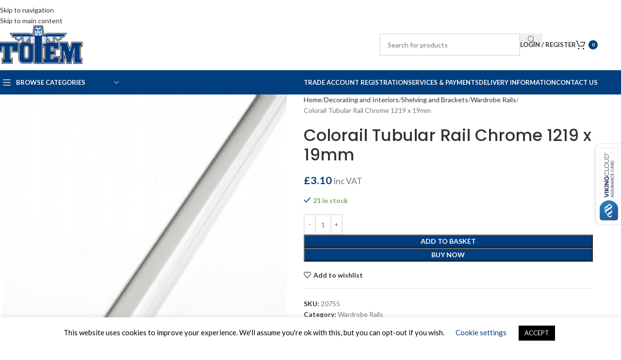

--- FILE ---
content_type: text/html; charset=UTF-8
request_url: https://www.totemtimber.co.uk/product/decorating-and-interiors/shelving/wardrobe-rails/colorail-tubular-rail-chrome-1219-x-19mm/
body_size: 482325
content:
<!DOCTYPE html>
<html lang="en-GB">
<head>
	<meta charset="UTF-8">
	<link rel="profile" href="https://gmpg.org/xfn/11">
	<link rel="pingback" href="https://www.totemtimber.co.uk/xmlrpc.php">

	<title>Colorail Tubular Rail Chrome 1219 x 19mm | Totem Timber</title>
<link data-rocket-preload as="style" href="https://fonts.googleapis.com/css?family=Lato%3A400%2C700%7CPoppins%3A400%2C600%2C500&#038;display=swap" rel="preload">
<link href="https://fonts.googleapis.com/css?family=Lato%3A400%2C700%7CPoppins%3A400%2C600%2C500&#038;display=swap" media="print" onload="this.media=&#039;all&#039;" rel="stylesheet">
<noscript><link rel="stylesheet" href="https://fonts.googleapis.com/css?family=Lato%3A400%2C700%7CPoppins%3A400%2C600%2C500&#038;display=swap"></noscript>
<meta name="description" content="This round tube is for wardrobe rails, towel rails and miscellaneous uses around the home.">
<meta name="robots" content="index, follow, max-snippet:-1, max-image-preview:large, max-video-preview:-1">
<link rel="canonical" href="https://www.totemtimber.co.uk/product/decorating-and-interiors/shelving/wardrobe-rails/colorail-tubular-rail-chrome-1219-x-19mm/">
<link rel='dns-prefetch' href='//www.googletagmanager.com' />
<link rel='dns-prefetch' href='//cdn.what3words.com' />
<link rel='dns-prefetch' href='//fonts.googleapis.com' />
<link href='https://fonts.gstatic.com' crossorigin rel='preconnect' />
<link rel="alternate" type="application/rss+xml" title="Totem Timber &raquo; Feed" href="https://www.totemtimber.co.uk/feed/" />
<link rel="alternate" type="application/rss+xml" title="Totem Timber &raquo; Comments Feed" href="https://www.totemtimber.co.uk/comments/feed/" />
<link rel="alternate" title="oEmbed (JSON)" type="application/json+oembed" href="https://www.totemtimber.co.uk/wp-json/oembed/1.0/embed?url=https%3A%2F%2Fwww.totemtimber.co.uk%2Fproduct%2Fdecorating-and-interiors%2Fshelving%2Fwardrobe-rails%2Fcolorail-tubular-rail-chrome-1219-x-19mm%2F" />
<link rel="alternate" title="oEmbed (XML)" type="text/xml+oembed" href="https://www.totemtimber.co.uk/wp-json/oembed/1.0/embed?url=https%3A%2F%2Fwww.totemtimber.co.uk%2Fproduct%2Fdecorating-and-interiors%2Fshelving%2Fwardrobe-rails%2Fcolorail-tubular-rail-chrome-1219-x-19mm%2F&#038;format=xml" />
<style id='wp-img-auto-sizes-contain-inline-css' type='text/css'>
img:is([sizes=auto i],[sizes^="auto," i]){contain-intrinsic-size:3000px 1500px}
/*# sourceURL=wp-img-auto-sizes-contain-inline-css */
</style>
<link data-minify="1" rel='stylesheet' id='delivery-date-block-frontend-css' href='https://www.totemtimber.co.uk/wp-content/cache/min/1/wp-content/plugins/order-delivery-date/build/style-index.css?ver=1743198059' type='text/css' media='all' />
<link rel='stylesheet' id='wp-block-library-css' href='https://www.totemtimber.co.uk/wp-includes/css/dist/block-library/style.min.css?ver=6.9' type='text/css' media='all' />
<style id='wp-block-paragraph-inline-css' type='text/css'>
.is-small-text{font-size:.875em}.is-regular-text{font-size:1em}.is-large-text{font-size:2.25em}.is-larger-text{font-size:3em}.has-drop-cap:not(:focus):first-letter{float:left;font-size:8.4em;font-style:normal;font-weight:100;line-height:.68;margin:.05em .1em 0 0;text-transform:uppercase}body.rtl .has-drop-cap:not(:focus):first-letter{float:none;margin-left:.1em}p.has-drop-cap.has-background{overflow:hidden}:root :where(p.has-background){padding:1.25em 2.375em}:where(p.has-text-color:not(.has-link-color)) a{color:inherit}p.has-text-align-left[style*="writing-mode:vertical-lr"],p.has-text-align-right[style*="writing-mode:vertical-rl"]{rotate:180deg}
/*# sourceURL=https://www.totemtimber.co.uk/wp-includes/blocks/paragraph/style.min.css */
</style>
<link data-minify="1" rel='stylesheet' id='wc-blocks-style-css' href='https://www.totemtimber.co.uk/wp-content/cache/min/1/wp-content/plugins/woocommerce/assets/client/blocks/wc-blocks.css?ver=1743198059' type='text/css' media='all' />
<style id='global-styles-inline-css' type='text/css'>
:root{--wp--preset--aspect-ratio--square: 1;--wp--preset--aspect-ratio--4-3: 4/3;--wp--preset--aspect-ratio--3-4: 3/4;--wp--preset--aspect-ratio--3-2: 3/2;--wp--preset--aspect-ratio--2-3: 2/3;--wp--preset--aspect-ratio--16-9: 16/9;--wp--preset--aspect-ratio--9-16: 9/16;--wp--preset--color--black: #000000;--wp--preset--color--cyan-bluish-gray: #abb8c3;--wp--preset--color--white: #ffffff;--wp--preset--color--pale-pink: #f78da7;--wp--preset--color--vivid-red: #cf2e2e;--wp--preset--color--luminous-vivid-orange: #ff6900;--wp--preset--color--luminous-vivid-amber: #fcb900;--wp--preset--color--light-green-cyan: #7bdcb5;--wp--preset--color--vivid-green-cyan: #00d084;--wp--preset--color--pale-cyan-blue: #8ed1fc;--wp--preset--color--vivid-cyan-blue: #0693e3;--wp--preset--color--vivid-purple: #9b51e0;--wp--preset--gradient--vivid-cyan-blue-to-vivid-purple: linear-gradient(135deg,rgb(6,147,227) 0%,rgb(155,81,224) 100%);--wp--preset--gradient--light-green-cyan-to-vivid-green-cyan: linear-gradient(135deg,rgb(122,220,180) 0%,rgb(0,208,130) 100%);--wp--preset--gradient--luminous-vivid-amber-to-luminous-vivid-orange: linear-gradient(135deg,rgb(252,185,0) 0%,rgb(255,105,0) 100%);--wp--preset--gradient--luminous-vivid-orange-to-vivid-red: linear-gradient(135deg,rgb(255,105,0) 0%,rgb(207,46,46) 100%);--wp--preset--gradient--very-light-gray-to-cyan-bluish-gray: linear-gradient(135deg,rgb(238,238,238) 0%,rgb(169,184,195) 100%);--wp--preset--gradient--cool-to-warm-spectrum: linear-gradient(135deg,rgb(74,234,220) 0%,rgb(151,120,209) 20%,rgb(207,42,186) 40%,rgb(238,44,130) 60%,rgb(251,105,98) 80%,rgb(254,248,76) 100%);--wp--preset--gradient--blush-light-purple: linear-gradient(135deg,rgb(255,206,236) 0%,rgb(152,150,240) 100%);--wp--preset--gradient--blush-bordeaux: linear-gradient(135deg,rgb(254,205,165) 0%,rgb(254,45,45) 50%,rgb(107,0,62) 100%);--wp--preset--gradient--luminous-dusk: linear-gradient(135deg,rgb(255,203,112) 0%,rgb(199,81,192) 50%,rgb(65,88,208) 100%);--wp--preset--gradient--pale-ocean: linear-gradient(135deg,rgb(255,245,203) 0%,rgb(182,227,212) 50%,rgb(51,167,181) 100%);--wp--preset--gradient--electric-grass: linear-gradient(135deg,rgb(202,248,128) 0%,rgb(113,206,126) 100%);--wp--preset--gradient--midnight: linear-gradient(135deg,rgb(2,3,129) 0%,rgb(40,116,252) 100%);--wp--preset--font-size--small: 13px;--wp--preset--font-size--medium: 20px;--wp--preset--font-size--large: 36px;--wp--preset--font-size--x-large: 42px;--wp--preset--spacing--20: 0.44rem;--wp--preset--spacing--30: 0.67rem;--wp--preset--spacing--40: 1rem;--wp--preset--spacing--50: 1.5rem;--wp--preset--spacing--60: 2.25rem;--wp--preset--spacing--70: 3.38rem;--wp--preset--spacing--80: 5.06rem;--wp--preset--shadow--natural: 6px 6px 9px rgba(0, 0, 0, 0.2);--wp--preset--shadow--deep: 12px 12px 50px rgba(0, 0, 0, 0.4);--wp--preset--shadow--sharp: 6px 6px 0px rgba(0, 0, 0, 0.2);--wp--preset--shadow--outlined: 6px 6px 0px -3px rgb(255, 255, 255), 6px 6px rgb(0, 0, 0);--wp--preset--shadow--crisp: 6px 6px 0px rgb(0, 0, 0);}:where(body) { margin: 0; }.wp-site-blocks > .alignleft { float: left; margin-right: 2em; }.wp-site-blocks > .alignright { float: right; margin-left: 2em; }.wp-site-blocks > .aligncenter { justify-content: center; margin-left: auto; margin-right: auto; }:where(.is-layout-flex){gap: 0.5em;}:where(.is-layout-grid){gap: 0.5em;}.is-layout-flow > .alignleft{float: left;margin-inline-start: 0;margin-inline-end: 2em;}.is-layout-flow > .alignright{float: right;margin-inline-start: 2em;margin-inline-end: 0;}.is-layout-flow > .aligncenter{margin-left: auto !important;margin-right: auto !important;}.is-layout-constrained > .alignleft{float: left;margin-inline-start: 0;margin-inline-end: 2em;}.is-layout-constrained > .alignright{float: right;margin-inline-start: 2em;margin-inline-end: 0;}.is-layout-constrained > .aligncenter{margin-left: auto !important;margin-right: auto !important;}.is-layout-constrained > :where(:not(.alignleft):not(.alignright):not(.alignfull)){margin-left: auto !important;margin-right: auto !important;}body .is-layout-flex{display: flex;}.is-layout-flex{flex-wrap: wrap;align-items: center;}.is-layout-flex > :is(*, div){margin: 0;}body .is-layout-grid{display: grid;}.is-layout-grid > :is(*, div){margin: 0;}body{padding-top: 0px;padding-right: 0px;padding-bottom: 0px;padding-left: 0px;}a:where(:not(.wp-element-button)){text-decoration: none;}:root :where(.wp-element-button, .wp-block-button__link){background-color: #32373c;border-width: 0;color: #fff;font-family: inherit;font-size: inherit;font-style: inherit;font-weight: inherit;letter-spacing: inherit;line-height: inherit;padding-top: calc(0.667em + 2px);padding-right: calc(1.333em + 2px);padding-bottom: calc(0.667em + 2px);padding-left: calc(1.333em + 2px);text-decoration: none;text-transform: inherit;}.has-black-color{color: var(--wp--preset--color--black) !important;}.has-cyan-bluish-gray-color{color: var(--wp--preset--color--cyan-bluish-gray) !important;}.has-white-color{color: var(--wp--preset--color--white) !important;}.has-pale-pink-color{color: var(--wp--preset--color--pale-pink) !important;}.has-vivid-red-color{color: var(--wp--preset--color--vivid-red) !important;}.has-luminous-vivid-orange-color{color: var(--wp--preset--color--luminous-vivid-orange) !important;}.has-luminous-vivid-amber-color{color: var(--wp--preset--color--luminous-vivid-amber) !important;}.has-light-green-cyan-color{color: var(--wp--preset--color--light-green-cyan) !important;}.has-vivid-green-cyan-color{color: var(--wp--preset--color--vivid-green-cyan) !important;}.has-pale-cyan-blue-color{color: var(--wp--preset--color--pale-cyan-blue) !important;}.has-vivid-cyan-blue-color{color: var(--wp--preset--color--vivid-cyan-blue) !important;}.has-vivid-purple-color{color: var(--wp--preset--color--vivid-purple) !important;}.has-black-background-color{background-color: var(--wp--preset--color--black) !important;}.has-cyan-bluish-gray-background-color{background-color: var(--wp--preset--color--cyan-bluish-gray) !important;}.has-white-background-color{background-color: var(--wp--preset--color--white) !important;}.has-pale-pink-background-color{background-color: var(--wp--preset--color--pale-pink) !important;}.has-vivid-red-background-color{background-color: var(--wp--preset--color--vivid-red) !important;}.has-luminous-vivid-orange-background-color{background-color: var(--wp--preset--color--luminous-vivid-orange) !important;}.has-luminous-vivid-amber-background-color{background-color: var(--wp--preset--color--luminous-vivid-amber) !important;}.has-light-green-cyan-background-color{background-color: var(--wp--preset--color--light-green-cyan) !important;}.has-vivid-green-cyan-background-color{background-color: var(--wp--preset--color--vivid-green-cyan) !important;}.has-pale-cyan-blue-background-color{background-color: var(--wp--preset--color--pale-cyan-blue) !important;}.has-vivid-cyan-blue-background-color{background-color: var(--wp--preset--color--vivid-cyan-blue) !important;}.has-vivid-purple-background-color{background-color: var(--wp--preset--color--vivid-purple) !important;}.has-black-border-color{border-color: var(--wp--preset--color--black) !important;}.has-cyan-bluish-gray-border-color{border-color: var(--wp--preset--color--cyan-bluish-gray) !important;}.has-white-border-color{border-color: var(--wp--preset--color--white) !important;}.has-pale-pink-border-color{border-color: var(--wp--preset--color--pale-pink) !important;}.has-vivid-red-border-color{border-color: var(--wp--preset--color--vivid-red) !important;}.has-luminous-vivid-orange-border-color{border-color: var(--wp--preset--color--luminous-vivid-orange) !important;}.has-luminous-vivid-amber-border-color{border-color: var(--wp--preset--color--luminous-vivid-amber) !important;}.has-light-green-cyan-border-color{border-color: var(--wp--preset--color--light-green-cyan) !important;}.has-vivid-green-cyan-border-color{border-color: var(--wp--preset--color--vivid-green-cyan) !important;}.has-pale-cyan-blue-border-color{border-color: var(--wp--preset--color--pale-cyan-blue) !important;}.has-vivid-cyan-blue-border-color{border-color: var(--wp--preset--color--vivid-cyan-blue) !important;}.has-vivid-purple-border-color{border-color: var(--wp--preset--color--vivid-purple) !important;}.has-vivid-cyan-blue-to-vivid-purple-gradient-background{background: var(--wp--preset--gradient--vivid-cyan-blue-to-vivid-purple) !important;}.has-light-green-cyan-to-vivid-green-cyan-gradient-background{background: var(--wp--preset--gradient--light-green-cyan-to-vivid-green-cyan) !important;}.has-luminous-vivid-amber-to-luminous-vivid-orange-gradient-background{background: var(--wp--preset--gradient--luminous-vivid-amber-to-luminous-vivid-orange) !important;}.has-luminous-vivid-orange-to-vivid-red-gradient-background{background: var(--wp--preset--gradient--luminous-vivid-orange-to-vivid-red) !important;}.has-very-light-gray-to-cyan-bluish-gray-gradient-background{background: var(--wp--preset--gradient--very-light-gray-to-cyan-bluish-gray) !important;}.has-cool-to-warm-spectrum-gradient-background{background: var(--wp--preset--gradient--cool-to-warm-spectrum) !important;}.has-blush-light-purple-gradient-background{background: var(--wp--preset--gradient--blush-light-purple) !important;}.has-blush-bordeaux-gradient-background{background: var(--wp--preset--gradient--blush-bordeaux) !important;}.has-luminous-dusk-gradient-background{background: var(--wp--preset--gradient--luminous-dusk) !important;}.has-pale-ocean-gradient-background{background: var(--wp--preset--gradient--pale-ocean) !important;}.has-electric-grass-gradient-background{background: var(--wp--preset--gradient--electric-grass) !important;}.has-midnight-gradient-background{background: var(--wp--preset--gradient--midnight) !important;}.has-small-font-size{font-size: var(--wp--preset--font-size--small) !important;}.has-medium-font-size{font-size: var(--wp--preset--font-size--medium) !important;}.has-large-font-size{font-size: var(--wp--preset--font-size--large) !important;}.has-x-large-font-size{font-size: var(--wp--preset--font-size--x-large) !important;}
/*# sourceURL=global-styles-inline-css */
</style>

<link data-minify="1" rel='stylesheet' id='w3w-autosuggest-css' href='https://www.totemtimber.co.uk/wp-content/cache/min/1/wp-content/plugins/3-word-address-validation-field/public/css/w3w-autosuggest-public.css?ver=1743198059' type='text/css' media='all' />
<link data-minify="1" rel='stylesheet' id='cookie-law-info-css' href='https://www.totemtimber.co.uk/wp-content/cache/min/1/wp-content/plugins/cookie-law-info/legacy/public/css/cookie-law-info-public.css?ver=1743198059' type='text/css' media='all' />
<link data-minify="1" rel='stylesheet' id='cookie-law-info-gdpr-css' href='https://www.totemtimber.co.uk/wp-content/cache/min/1/wp-content/plugins/cookie-law-info/legacy/public/css/cookie-law-info-gdpr.css?ver=1743198059' type='text/css' media='all' />
<link data-minify="1" rel='stylesheet' id='dashicons-css' href='https://www.totemtimber.co.uk/wp-content/cache/min/1/wp-includes/css/dashicons.min.css?ver=1743198059' type='text/css' media='all' />
<link data-minify="1" rel='stylesheet' id='pewc-style-css' href='https://www.totemtimber.co.uk/wp-content/cache/min/1/wp-content/plugins/product-extras-for-woocommerce/assets/css/style.css?ver=1763196823' type='text/css' media='all' />
<style id='pewc-style-inline-css' type='text/css'>

	ul.pewc-product-extra-groups label {
		font-weight: normal !important
	}
	.pewc-preset-style .child-product-wrapper {
		-webkit-justify-content: space-around;
		justify-content: space-around
	}
	.pewc-item-field-wrapper label {
		cursor: pointer
	}
	.pewc-preset-style .pewc-radio-images-wrapper:not(.pewc-components-wrapper),
	.pewc-preset-style .pewc-checkboxes-images-wrapper:not(.pewc-components-wrapper) {
		-webkit-justify-content: space-between;
		justify-content: space-between
	}
	.pewc-preset-style .pewc-radio-list-wrapper .pewc-radio-wrapper,
	.pewc-preset-style .pewc-checkboxes-list-wrapper .pewc-checkbox-wrapper {
		position: relative;
	}
	.pewc-preset-style .pewc-item-products input[type=number].pewc-child-quantity-field.pewc-independent-quantity-field {
		margin-top: 0
	}
	.pewc-preset-style input[type=number].pewc-child-quantity-field {
		margin-left: 0
	}
	.pewc-product-extra-groups .dd-options li {
		margin-bottom: 0
	}
	.pewc-product-extra-groups .dd-options li a,
	.pewc-product-extra-groups .dd-selected {
		padding: 1em
	}
	.pewc-product-extra-groups .dd-pointer {
		right: 1em
	}
	.pewc-product-extra-groups .dd-pointer:after {
		content: "";
	  width: 0.8em;
	  height: 0.5em;
	  background-color: var(--select-arrow);
	  clip-path: polygon(100% 0%, 0 0%, 50% 100%);
	}
	p.pewc-description {
		margin-top: 1em
	}
	
	.pewc-style-shadow .pewc-item {
		padding: 2em;
		margin-bottom: 3em;
		box-shadow: 0px 23px 56px #f1f1f1;
		background: transparent;
		border: 2px solid #f7f7f7;
		border-radius: 0.5em;
		transition: 0.3s box-shadow
	}
	.pewc-style-shadow .pewc-groups-standard .pewc-item {
		width: 95%;
	}
	.pewc-preset-style .pewc-checkbox-form-label,
	.pewc-preset-style .pewc-radio-form-label,
	.pewc-preset-style .pewc-item-field-wrapper,
	.pewc-preset-style .pewc-item-checkbox label {
		display: block;
		position: relative;
		margin-bottom: 12px;
		cursor: pointer;
		-webkit-user-select: none;
		-moz-user-select: none;
		-ms-user-select: none;
		user-select: none;
	}
	.pewc-preset-style .pewc-force-quantity .pewc-component-wrapper,
	.pewc-preset-style .pewc-force-quantity .pewc-component-wrapper img {
		cursor: not-allowed
	}
	.pewc-preset-style .has-enhanced-tooltip .pewc-item-field-wrapper {
		cursor: auto;
	}
	.pewc-preset-style .has-enhanced-tooltip span.pewc-tooltip-button {
		color: rgba( 33,150,243, 1 );
	}
	.pewc-preset-style .has-enhanced-tooltip span.pewc-tooltip-button:hover {
		color: inherit;
	}
	
	.pewc-preset-style .pewc-checkbox-form-label label,
	.pewc-preset-style .pewc-radio-form-label label,
	.pewc-preset-style .pewc-option-list .pewc-item-field-wrapper label,
	.pewc-preset-style .pewc-checkboxes-list-desc-wrapper,
	.pewc-preset-style .pewc-radio-list-desc-wrapper,
	.pewc-preset-style .pewc-option-list td label {
		padding-left: 35px;
	}
	.pewc-preset-style label.pewc-field-label {
		padding-left: 0
	}
	.pewc-preset-style .pewc-checkbox-form-label input,
	.pewc-preset-style .pewc-radio-form-label input,
	.pewc-preset-style .pewc-item-field-wrapper input[type="checkbox"],
	.pewc-preset-style .pewc-item-field-wrapper input[type="radio"],
	.pewc-preset-style input[type="checkbox"].pewc-form-field,
	.pewc-preset-style input[type="checkbox"].pewc-checkbox-form-field,
	.pewc-preset-style input[type="radio"].pewc-radio-form-field {
		position: absolute;
		opacity: 0;
		cursor: pointer;
		height: 0;
		width: 0;
	}
	.pewc-preset-style .pewc-checkbox-form-label span.pewc-theme-element,
	.pewc-preset-style .pewc-radio-form-label span.pewc-theme-element,
	.pewc-preset-style .pewc-item-field-wrapper span.pewc-theme-element,
	.pewc-preset-style .pewc-item-checkbox span.pewc-theme-element,
	.pewc-preset-style .pewc-checkbox-wrapper span.pewc-theme-element,
	.pewc-preset-style .pewc-radio-wrapper span.pewc-theme-element {
		content: "";
		position: absolute;
		top: 0;
		left: 0;
		height: 25px;
		width: 25px;
		background: #eee;
		cursor: pointer
	}
	.pewc-style-colour .pewc-checkbox-form-label span.pewc-theme-element,
	.pewc-style-colour .pewc-radio-form-label span.pewc-theme-element,
	.pewc-style-colour .pewc-item-field-wrapper span.pewc-theme-element,
	.pewc-style-colour .pewc-item-checkbox span.pewc-theme-element,
	.pewc-style-colour .pewc-checkbox-wrapper span.pewc-theme-element,
	.pewc-style-colour .pewc-radio-wrapper span.pewc-theme-element {
		background: rgba( 33,150,243, 0.2 );
	}
	.pewc-preset-style .pewc-item-field-wrapper .pewc-checkboxes-list-wrapper span.pewc-theme-element,
	.pewc-preset-style .pewc-item-field-wrapper .pewc-radio-list-wrapper span.pewc-theme-element,
	.pewc-style-colour .pewc-checkbox-wrapper span.pewc-theme-element {
		top: 50%;
		transform: translateY( -50% )
	}
	.pewc-preset-style .pewc-radio-form-label span.pewc-theme-element,
	.pewc-preset-style .pewc-radio-list-label-wrapper span.pewc-theme-element,
	.pewc-preset-style .pewc-radio-wrapper span.pewc-theme-element {
		border-radius: 50%
	}
	.pewc-preset-style .pewc-checkbox-form-label span.pewc-theme-element:hover,
	.pewc-preset-style .pewc-radio-form-label span.pewc-theme-element:hover,
	.pewc-preset-style .pewc-item-field-wrapper span.pewc-theme-element:hover,
	.pewc-preset-style .pewc-item-checkbox span.pewc-theme-element:hover,
	.pewc-style-colour .pewc-checkbox-wrapper span.pewc-theme-element:hover,
	.pewc-style-colour .pewc-radio-wrapper span.pewc-theme-element:hover {
		background: #ddd;
		transition: background 0.2s;
	}
	.pewc-style-colour .pewc-checkbox-form-label span.pewc-theme-element:hover,
	.pewc-style-colour .pewc-radio-form-label span.pewc-theme-element:hover,
	.pewc-style-colour .pewc-item-field-wrapper span.pewc-theme-element:hover,
	.pewc-style-colour .pewc-item-checkbox span.pewc-theme-element:hover,
	.pewc-style-colour .pewc-checkbox-wrapper span.pewc-theme-element:hover,
	.pewc-style-colour .pewc-radio-wrapper span.pewc-theme-element:hover {
		background: rgba( 33,150,243, 0.4 );
	}
	.pewc-preset-style .pewc-checkbox-form-label input:checked ~ span.pewc-theme-element,
	.pewc-preset-style .pewc-radio-form-label input:checked ~ span.pewc-theme-element,
	.pewc-preset-style .pewc-item-field-wrapper input:checked ~ span.pewc-theme-element,
	.pewc-preset-style .pewc-item-checkbox input:checked ~ span.pewc-theme-element,
	.pewc-preset-style .pewc-checkbox-wrapper input:checked ~ span.pewc-theme-element,
	.pewc-preset-style .pewc-radio-wrapper input:checked ~ span.pewc-theme-element {
		background: #2196F3;
	}
	.pewc-preset-style span.pewc-theme-element:after {
		content: "";
		position: absolute;
		display: none;
	}
	.pewc-preset-style .pewc-checkbox-form-label input:checked ~ span.pewc-theme-element:after,
	.pewc-preset-style .pewc-radio-form-label input:checked ~ span.pewc-theme-element:after,
	.pewc-preset-style .pewc-item-field-wrapper input:checked ~ span.pewc-theme-element:after,
	.pewc-preset-style .pewc-item-checkbox input:checked ~ span.pewc-theme-element:after,
	.pewc-preset-style .pewc-checkbox-wrapper input:checked ~ span.pewc-theme-element:after,
	.pewc-preset-style .pewc-radio-wrapper input:checked ~ span.pewc-theme-element:after {
		display: block;
	}
	.pewc-preset-style .pewc-checkbox-form-label span.pewc-theme-element:after,
	.pewc-preset-style .pewc-item-field-wrapper span.pewc-theme-element:after,
	.pewc-preset-style .pewc-item-checkbox span.pewc-theme-element:after,
	.pewc-preset-style .pewc-checkbox-wrapper span.pewc-theme-element:after,
	.pewc-preset-style .pewc-radio-wrapper span.pewc-theme-element:after {
		left: 9px;
		top: 5px;
		width: 5px;
		height: 10px;
		border: solid white;
		border-width: 0 3px 3px 0;
		-webkit-transform: rotate(45deg);
		-ms-transform: rotate(45deg);
		transform: rotate(45deg);
	}
	.pewc-preset-style .pewc-radio-form-label span.pewc-theme-element:after,
	.pewc-preset-style .pewc-radio-list-label-wrapper span.pewc-theme-element:after {
		top: 7px;
	  left: 7px;
	  width: 8px;
	  height: 8px;
	  border-radius: 50%;
	  background: white;
	}
	.pewc-preset-style .pewc-radio-image-wrapper,
	.pewc-preset-style .pewc-checkbox-image-wrapper {
		border: 2px solid #eee;
		padding: 0.5em;
		position: relative
	}
	.pewc-preset-style .pewc-item-products-radio .pewc-theme-element,
	.pewc-preset-style .pewc-item-products-checkboxes .pewc-theme-element,
	.pewc-preset-style .pewc-item-products-components .pewc-theme-element,
	.pewc-preset-style .pewc-item-image_swatch .pewc-theme-element {
		display: none
	}
	.pewc-preset-style.pewc-show-inputs .pewc-item-products-radio .checked .pewc-theme-element,
	.pewc-preset-style.pewc-show-inputs .pewc-item-products-checkboxes .checked .pewc-theme-element,
	.pewc-preset-style.pewc-show-inputs .pewc-item-products-components .checked .pewc-theme-element,
	.pewc-preset-style.pewc-show-inputs .pewc-item-image_swatch .checked .pewc-theme-element {
		display: block;
		top: 2px;
		left: 2px
	}
	.pewc-preset-style.pewc-show-inputs .pewc-radio-image-wrapper,
	.pewc-preset-style.pewc-show-inputs .pewc-checkbox-image-wrapper {
		border-width: 4px
	}
	.pewc-preset-style .pewc-item[not:.pewc-circular-swatches] .pewc-radio-image-wrapper.checked,
	.pewc-preset-style .pewc-item[not:.pewc-circular-swatches] .pewc-radio-image-wrapper:not(.pewc-checkbox-disabled):hover,
	.pewc-preset-style .pewc-item[not:.pewc-circular-swatches] .pewc-checkbox-image-wrapper.checked,
	.pewc-preset-style .child-product-wrapper:not(.pewc-column-wrapper) .pewc-checkbox-image-wrapper:not(.pewc-checkbox-disabled):hover {
		border: 2px solid #2196F3
	}
	.pewc-preset-style .pewc-radio-image-wrapper label input:checked + img,
	.pewc-preset-style .pewc-checkbox-image-wrapper label input:checked + img {
		border: 0
	}
	.pewc-preset-style .pewc-item-image_swatch .pewc-checkboxes-images-wrapper .pewc-checkbox-image-wrapper,
	.pewc-preset-style ul.pewc-product-extra-groups .pewc-item-image_swatch.pewc-item label,
	.pewc-preset-style .pewc-item-products .child-product-wrapper:not(.pewc-column-wrapper) .pewc-checkbox-image-wrapper:not(.pewc-component-wrapper),
	.pewc-preset-style .pewc-item-products .child-product-wrapper .pewc-radio-image-wrapper:not(.pewc-component-wrapper),
	.pewc-preset-style ul.pewc-product-extra-groups .pewc-item-products.pewc-item label {
		display: -webkit-flex !important;
		display: flex !important;
		-webkit-flex-direction: column;
		flex-direction: column;
	}
	.pewc-quantity-layout-grid .pewc-preset-style .pewc-checkbox-desc-wrapper,
	.pewc-quantity-layout-grid .pewc-preset-style .pewc-radio-desc-wrapper {
		margin-top: auto;
	}
	.pewc-preset-style .products-quantities-independent:not(.pewc-column-wrapper) .pewc-checkbox-desc-wrapper,
	.pewc-preset-style .products-quantities-independent:not(.pewc-column-wrapper) .pewc-radio-desc-wrapper {
		display: grid;
    	grid-template-columns: 80px 1fr;
		-webkit-align-items: center;
		align-items: center
	}
	.pewc-preset-style .pewc-text-swatch .pewc-checkbox-form-label:hover,
    .pewc-preset-style .pewc-text-swatch .pewc-radio-form-label:hover {
      border-color: #2196F3;
    }
	.pewc-preset-style .pewc-text-swatch .pewc-checkbox-form-label.active-swatch,
    .pewc-preset-style .pewc-text-swatch .pewc-radio-form-label.active-swatch {
		border-color: #2196F3;
      	background: #2196F3;
	  	color: #fff;
    }
	.pewc-range-slider {
		color: #2196F3;
	}
	.pewc-preset-style .wp-color-result-text {
		background-color: #f1f1f1;
    	/* padding: 0.5em 1em; */
	}
	.pewc-preset-style .pewc-item-field-wrapper .wp-color-result {
		padding-left: 3em !important;
    	font-size: inherit !important;
	}
	.pewc-preset-style .pewc-item input[type=number],
	.pewc-preset-style .pewc-item input[type=text],
	.pewc-preset-style .pewc-item textarea {
		padding: 0.5em 1em;
		background-color: #f7f7f7;
		outline: 0;
		border: 0;
		-webkit-appearance: none;
		box-sizing: border-box;
		font-weight: normal;
		box-shadow: none;
	}
	.pewc-style-simple .pewc-item input[type=number],
	.pewc-style-simple .pewc-item input[type=text],
	.pewc-style-simple .pewc-item textarea {
		background: none;
		border: 1px solid #ccc
	}
	.pewc-style-colour .pewc-item input[type=number],
	.pewc-style-colour .pewc-item input[type=text],
	.pewc-style-colour .pewc-item textarea {
    	background: rgba( 33,150,243, 0.1 );
	}
	.pewc-preset-style input[type=number]:focus,
	.pewc-preset-style input[type=text]:focus,
	.pewc-preset-style textarea:focus {
    	border: 1px solid rgba( 33,150,243, 0.2 );
	}
	.pewc-style-colour .dropzone {
		border-color: #2196F3;
		background: rgba( 33,150,243, 0.1 )
	}
	.pewc-select-wrapper select {
		background-color: transparent;
		border: none;
		padding: 0 1em 0 0;
		margin: 0;
		width: 100%;
		font-family: inherit;
		font-size: inherit;
		cursor: inherit;
		line-height: inherit;
		outline: none
	}
	.pewc-select-wrapper {
		width: 100%;
		border: 2px solid #eee;
		border-radius: 0;
		padding: 0.75em 0.75em;
		cursor: pointer;
		line-height: 1.1;
		background-color: #fff
	}
	.pewc-preset-style .select2-container--default .select2-selection--single {
		border: 2px solid #eee;
		border-radius: 0;
	}
	.pewc-preset-style .select2-container .select2-selection--single {
		height: auto;
		padding: 0.5em;
	}
	.pewc-preset-style .select2-container--default .select2-selection--single .select2-selection__arrow {
    top: 50%;
    transform: translateY(-50%);
	}
	.pewc-preset-style .dd-select {
		border: 2px solid #eee;
		background: white !important
	}
	.pewc-style-rounded .pewc-item-field-wrapper span.pewc-theme-element {
		border-radius: 0.5em
	}
	.pewc-preset-style.pewc-style-rounded .pewc-radio-form-label span.pewc-theme-element,
	.pewc-preset-style.pewc-style-rounded .pewc-radio-list-label-wrapper span.pewc-theme-element {
		border-radius: 50%
	}
	.pewc-style-rounded input[type=number],
	.pewc-style-rounded input[type=text],
	.pewc-style-rounded textarea,
	.pewc-style-rounded .pewc-radio-image-wrapper,
	.pewc-style-rounded .pewc-checkbox-image-wrapper,
	.pewc-style-rounded .pewc-select-wrapper,
	.pewc-style-rounded .dd-select,
	.pewc-style-rounded .dd-options,
	.pewc-style-rounded .dropzone {
		border-radius: 1em
	}
	.pewc-preset-style .pewc-groups-tabs .pewc-group-wrap {
		background: none;
		padding: 2em 2em 1em;
		margin-bottom: 1em;
		border: 1px solid #eee
	}
	.pewc-style-colour .pewc-groups-tabs .pewc-group-wrap {
		border: 1px solid rgba( 33,150,243, 0.1 );
	}
	.pewc-style-rounded .pewc-groups-tabs .pewc-group-wrap {
		border-radius: 1em;
		border-top-left-radius: 0
	}
	.pewc-preset-style .pewc-tabs-wrapper .pewc-tab {
		background: #f1f1f1;
    border: 1px solid #f1f1f1;
		border-bottom: 1px solid #fff;
    margin-bottom: -1px;
		transition: 0.3s background
	}
	.pewc-style-rounded .pewc-tabs-wrapper .pewc-tab {
		border-top-right-radius: 0.5em;
		border-top-left-radius: 0.5em;
	}
	.pewc-preset-style .pewc-tabs-wrapper .pewc-tab:hover {
		background: #ddd;
	}
	.pewc-style-colour .pewc-tabs-wrapper .pewc-tab {
		background: rgba( 33,150,243, 0.1 );
		border: 1px solid rgba( 33,150,243, 0.1 );
		border-bottom: 0;
	}
	.pewc-style-colour .pewc-tabs-wrapper .pewc-tab:hover {
		background: rgba( 33,150,243, 0.2 );
	}
	.pewc-preset-style .pewc-tabs-wrapper .pewc-tab.active-tab,
	.pewc-style-colour .pewc-tabs-wrapper .pewc-tab.active-tab {
		background: #fff;
		border-bottom-color: #fff
	}
	.pewc-preset-style .pewc-groups-accordion .pewc-group-wrap.group-active .pewc-group-content-wrapper {
		padding: 2em 0;
		background: none
	}
	.pewc-preset-style .pewc-groups-accordion .pewc-group-wrap h3 {
		background: #eee;
	}
	.pewc-style-colour .pewc-groups-accordion .pewc-group-wrap h3 {
		background: rgba( 33,150,243, 0.1 );
	}
	.pewc-style-colour .pewc-steps-wrapper .pewc-tab,
	.pewc-style-colour .pewc-groups-accordion .pewc-group-wrap h3 {
		background: rgba( 33,150,243, 0.1 );
	}
	.pewc-style-colour .pewc-steps-wrapper .pewc-tab:after,
	.pewc-style-colour .pewc-groups-accordion .pewc-group-wrap h3 {
		border-left-color: rgba( 33,150,243, 0.1 );
	}
	.pewc-style-colour .pewc-steps-wrapper .pewc-tab.active-tab,
	.pewc-style-colour .pewc-groups-accordion .pewc-group-wrap.group-active h3 {
		background: rgba( 33,150,243, 0.2 );
	}
	.pewc-style-colour .pewc-steps-wrapper .pewc-tab.active-tab:after,
	.pewc-style-colour .pewc-groups-accordion .pewc-group-wrap.group-active h3 {
		border-left-color: rgba( 33,150,243, 0.2 );
	}

	/* Add-Ons Ultimate character counter */
	.pewc-text-counter-container {float:right; margin-top: 1em;}
	.pewc-text-counter-container .pewc-current-count.error { color:#ff0000; }
	tr td .pewc-text-counter-container {float:none;}
/*# sourceURL=pewc-style-inline-css */
</style>
<link data-minify="1" rel='stylesheet' id='wwpp_single_product_page_css-css' href='https://www.totemtimber.co.uk/wp-content/cache/min/1/wp-content/plugins/woocommerce-wholesale-prices-premium/css/wwpp-single-product-page.css?ver=1743198074' type='text/css' media='all' />
<style id='woocommerce-inline-inline-css' type='text/css'>
.woocommerce form .form-row .required { visibility: visible; }
/*# sourceURL=woocommerce-inline-inline-css */
</style>
<link data-minify="1" rel='stylesheet' id='gateway-css' href='https://www.totemtimber.co.uk/wp-content/cache/min/1/wp-content/plugins/woocommerce-paypal-payments/modules/ppcp-button/assets/css/gateway.css?ver=1759324993' type='text/css' media='all' />
<link data-minify="1" rel='stylesheet' id='wc-ppcp-applepay-css' href='https://www.totemtimber.co.uk/wp-content/cache/min/1/wp-content/plugins/woocommerce-paypal-payments/modules/ppcp-applepay/assets/css/styles.css?ver=1759324993' type='text/css' media='all' />
<link data-minify="1" rel='stylesheet' id='wc-ppcp-googlepay-css' href='https://www.totemtimber.co.uk/wp-content/cache/min/1/wp-content/plugins/woocommerce-paypal-payments/modules/ppcp-googlepay/assets/css/styles.css?ver=1759324993' type='text/css' media='all' />
<link data-minify="1" rel='stylesheet' id='wc-sagepaydirect-css' href='https://www.totemtimber.co.uk/wp-content/cache/min/1/wp-content/plugins/woocommerce-gateway-sagepay-form/assets/css/checkout.css?ver=1743198059' type='text/css' media='' />
<link data-minify="1" rel='stylesheet' id='select2-css' href='https://www.totemtimber.co.uk/wp-content/cache/min/1/wp-content/plugins/woocommerce/assets/css/select2.css?ver=1743198059' type='text/css' media='all' />
<link data-minify="1" rel='stylesheet' id='wwlc_RegistrationForm_css-css' href='https://www.totemtimber.co.uk/wp-content/cache/min/1/wp-content/plugins/woocommerce-wholesale-lead-capture/css/RegistrationForm.css?ver=1743198059' type='text/css' media='all' />
<link data-minify="1" rel='stylesheet' id='woo_discount_pro_style-css' href='https://www.totemtimber.co.uk/wp-content/cache/min/1/wp-content/plugins/woo-discount-rules-pro-old/Assets/Css/awdr_style.css?ver=1743198059' type='text/css' media='all' />
<link data-minify="1" rel='stylesheet' id='elementor-icons-css' href='https://www.totemtimber.co.uk/wp-content/cache/min/1/wp-content/plugins/elementor/assets/lib/eicons/css/elementor-icons.min.css?ver=1743198059' type='text/css' media='all' />
<link rel='stylesheet' id='elementor-frontend-css' href='https://www.totemtimber.co.uk/wp-content/plugins/elementor/assets/css/frontend.min.css?ver=3.33.0' type='text/css' media='all' />
<link data-minify="1" rel='stylesheet' id='elementor-post-64681-css' href='https://www.totemtimber.co.uk/wp-content/cache/min/1/wp-content/uploads/elementor/css/post-64681.css?ver=1743198059' type='text/css' media='all' />
<link rel='stylesheet' id='wd-style-base-css' href='https://www.totemtimber.co.uk/wp-content/themes/woodmart/css/parts/base.min.css?ver=8.3.8' type='text/css' media='all' />
<link rel='stylesheet' id='wd-helpers-wpb-elem-css' href='https://www.totemtimber.co.uk/wp-content/themes/woodmart/css/parts/helpers-wpb-elem.min.css?ver=8.3.8' type='text/css' media='all' />
<link rel='stylesheet' id='wd-woo-paypal-payments-css' href='https://www.totemtimber.co.uk/wp-content/themes/woodmart/css/parts/int-woo-paypal-payments.min.css?ver=8.3.8' type='text/css' media='all' />
<link rel='stylesheet' id='wd-elementor-base-css' href='https://www.totemtimber.co.uk/wp-content/themes/woodmart/css/parts/int-elem-base.min.css?ver=8.3.8' type='text/css' media='all' />
<link rel='stylesheet' id='wd-int-wordfence-css' href='https://www.totemtimber.co.uk/wp-content/themes/woodmart/css/parts/int-wordfence.min.css?ver=8.3.8' type='text/css' media='all' />
<link rel='stylesheet' id='wd-woocommerce-base-css' href='https://www.totemtimber.co.uk/wp-content/themes/woodmart/css/parts/woocommerce-base.min.css?ver=8.3.8' type='text/css' media='all' />
<link rel='stylesheet' id='wd-mod-star-rating-css' href='https://www.totemtimber.co.uk/wp-content/themes/woodmart/css/parts/mod-star-rating.min.css?ver=8.3.8' type='text/css' media='all' />
<link rel='stylesheet' id='wd-woocommerce-block-notices-css' href='https://www.totemtimber.co.uk/wp-content/themes/woodmart/css/parts/woo-mod-block-notices.min.css?ver=8.3.8' type='text/css' media='all' />
<link rel='stylesheet' id='wd-woo-mod-quantity-css' href='https://www.totemtimber.co.uk/wp-content/themes/woodmart/css/parts/woo-mod-quantity.min.css?ver=8.3.8' type='text/css' media='all' />
<link rel='stylesheet' id='wd-woo-single-prod-el-base-css' href='https://www.totemtimber.co.uk/wp-content/themes/woodmart/css/parts/woo-single-prod-el-base.min.css?ver=8.3.8' type='text/css' media='all' />
<link rel='stylesheet' id='wd-woo-mod-stock-status-css' href='https://www.totemtimber.co.uk/wp-content/themes/woodmart/css/parts/woo-mod-stock-status.min.css?ver=8.3.8' type='text/css' media='all' />
<link rel='stylesheet' id='wd-woo-mod-shop-attributes-css' href='https://www.totemtimber.co.uk/wp-content/themes/woodmart/css/parts/woo-mod-shop-attributes.min.css?ver=8.3.8' type='text/css' media='all' />
<link rel='stylesheet' id='wd-wp-blocks-css' href='https://www.totemtimber.co.uk/wp-content/themes/woodmart/css/parts/wp-blocks.min.css?ver=8.3.8' type='text/css' media='all' />
<link rel='stylesheet' id='child-style-css' href='https://www.totemtimber.co.uk/wp-content/themes/woodmart-child/style.css?ver=8.3.8' type='text/css' media='all' />

<link data-minify="1" rel='stylesheet' id='elementor-gf-local-roboto-css' href='https://www.totemtimber.co.uk/wp-content/cache/min/1/wp-content/uploads/elementor/google-fonts/css/roboto.css?ver=1743198059' type='text/css' media='all' />
<link data-minify="1" rel='stylesheet' id='elementor-gf-local-robotoslab-css' href='https://www.totemtimber.co.uk/wp-content/cache/min/1/wp-content/uploads/elementor/google-fonts/css/robotoslab.css?ver=1743198059' type='text/css' media='all' />
<script type="text/javascript" id="woocommerce-google-analytics-integration-gtag-js-after">
/* <![CDATA[ */
/* Google Analytics for WooCommerce (gtag.js) */
					window.dataLayer = window.dataLayer || [];
					function gtag(){dataLayer.push(arguments);}
					// Set up default consent state.
					for ( const mode of [{"analytics_storage":"denied","ad_storage":"denied","ad_user_data":"denied","ad_personalization":"denied","region":["AT","BE","BG","HR","CY","CZ","DK","EE","FI","FR","DE","GR","HU","IS","IE","IT","LV","LI","LT","LU","MT","NL","NO","PL","PT","RO","SK","SI","ES","SE","GB","CH"]}] || [] ) {
						gtag( "consent", "default", { "wait_for_update": 500, ...mode } );
					}
					gtag("js", new Date());
					gtag("set", "developer_id.dOGY3NW", true);
					gtag("config", "G-2J0P5DGQX7", {"track_404":true,"allow_google_signals":false,"logged_in":false,"linker":{"domains":[],"allow_incoming":false},"custom_map":{"dimension1":"logged_in"}});
//# sourceURL=woocommerce-google-analytics-integration-gtag-js-after
/* ]]> */
</script>
<script type="module" src="https://cdn.what3words.com/javascript-components@4.9.0/dist/what3words/what3words.esm.js?ver=4.0.19" async></script><script data-minify="1" nomodule src="https://www.totemtimber.co.uk/wp-content/cache/min/1/javascript-components@4.9.0/dist/what3words/what3words.js?ver=1743198060" async></script><script type="text/javascript" src="https://www.totemtimber.co.uk/wp-includes/js/jquery/jquery.min.js?ver=3.7.1" id="jquery-core-js" data-rocket-defer defer></script>
<script type="text/javascript" src="https://www.totemtimber.co.uk/wp-includes/js/jquery/jquery-migrate.min.js?ver=3.4.1" id="jquery-migrate-js" data-rocket-defer defer></script>
<script type="text/javascript" id="cookie-law-info-js-extra">
/* <![CDATA[ */
var Cli_Data = {"nn_cookie_ids":[],"cookielist":[],"non_necessary_cookies":[],"ccpaEnabled":"","ccpaRegionBased":"","ccpaBarEnabled":"","strictlyEnabled":["necessary","obligatoire"],"ccpaType":"gdpr","js_blocking":"","custom_integration":"","triggerDomRefresh":"","secure_cookies":""};
var cli_cookiebar_settings = {"animate_speed_hide":"500","animate_speed_show":"500","background":"#FFF","border":"#b1a6a6c2","border_on":"","button_1_button_colour":"#000","button_1_button_hover":"#000000","button_1_link_colour":"#fff","button_1_as_button":"1","button_1_new_win":"","button_2_button_colour":"#333","button_2_button_hover":"#292929","button_2_link_colour":"#444","button_2_as_button":"","button_2_hidebar":"","button_3_button_colour":"#000","button_3_button_hover":"#000000","button_3_link_colour":"#fff","button_3_as_button":"1","button_3_new_win":"","button_4_button_colour":"#000","button_4_button_hover":"#000000","button_4_link_colour":"#003e7e","button_4_as_button":"","button_7_button_colour":"#61a229","button_7_button_hover":"#4e8221","button_7_link_colour":"#fff","button_7_as_button":"1","button_7_new_win":"","font_family":"inherit","header_fix":"","notify_animate_hide":"1","notify_animate_show":"","notify_div_id":"#cookie-law-info-bar","notify_position_horizontal":"right","notify_position_vertical":"bottom","scroll_close":"","scroll_close_reload":"","accept_close_reload":"","reject_close_reload":"","showagain_tab":"","showagain_background":"#fff","showagain_border":"#000","showagain_div_id":"#cookie-law-info-again","showagain_x_position":"100px","text":"#000","show_once_yn":"","show_once":"10000","logging_on":"","as_popup":"","popup_overlay":"1","bar_heading_text":"","cookie_bar_as":"banner","popup_showagain_position":"bottom-right","widget_position":"left"};
var log_object = {"ajax_url":"https://www.totemtimber.co.uk/wp-admin/admin-ajax.php"};
//# sourceURL=cookie-law-info-js-extra
/* ]]> */
</script>
<script data-minify="1" type="text/javascript" src="https://www.totemtimber.co.uk/wp-content/cache/min/1/wp-content/plugins/cookie-law-info/legacy/public/js/cookie-law-info-public.js?ver=1743198060" id="cookie-law-info-js" data-rocket-defer defer></script>
<script type="text/javascript" src="https://www.totemtimber.co.uk/wp-content/plugins/woocommerce/assets/js/jquery-blockui/jquery.blockUI.min.js?ver=2.7.0-wc.10.3.7" id="wc-jquery-blockui-js" data-wp-strategy="defer" data-rocket-defer defer></script>
<script type="text/javascript" id="wc-add-to-cart-js-extra">
/* <![CDATA[ */
var wc_add_to_cart_params = {"ajax_url":"/wp-admin/admin-ajax.php","wc_ajax_url":"/?wc-ajax=%%endpoint%%","i18n_view_cart":"View basket","cart_url":"https://www.totemtimber.co.uk/basket/","is_cart":"","cart_redirect_after_add":"no"};
//# sourceURL=wc-add-to-cart-js-extra
/* ]]> */
</script>
<script type="text/javascript" src="https://www.totemtimber.co.uk/wp-content/plugins/woocommerce/assets/js/frontend/add-to-cart.min.js?ver=10.3.7" id="wc-add-to-cart-js" defer="defer" data-wp-strategy="defer"></script>
<script type="text/javascript" src="https://www.totemtimber.co.uk/wp-content/plugins/woocommerce/assets/js/zoom/jquery.zoom.min.js?ver=1.7.21-wc.10.3.7" id="wc-zoom-js" defer="defer" data-wp-strategy="defer"></script>
<script type="text/javascript" src="https://www.totemtimber.co.uk/wp-content/plugins/woocommerce/assets/js/js-cookie/js.cookie.min.js?ver=2.1.4-wc.10.3.7" id="wc-js-cookie-js" defer="defer" data-wp-strategy="defer"></script>
<script type="text/javascript" id="woocommerce-js-extra">
/* <![CDATA[ */
var woocommerce_params = {"ajax_url":"/wp-admin/admin-ajax.php","wc_ajax_url":"/?wc-ajax=%%endpoint%%","i18n_password_show":"Show password","i18n_password_hide":"Hide password"};
//# sourceURL=woocommerce-js-extra
/* ]]> */
</script>
<script type="text/javascript" src="https://www.totemtimber.co.uk/wp-content/plugins/woocommerce/assets/js/frontend/woocommerce.min.js?ver=10.3.7" id="woocommerce-js" defer="defer" data-wp-strategy="defer"></script>
<script type="text/javascript" src="https://www.totemtimber.co.uk/wp-content/plugins/woocommerce-min-max-quantities/assets/js/frontend/validate.min.js?ver=5.2.8" id="wc-mmq-frontend-js" defer="defer" data-wp-strategy="defer"></script>
<script type="text/javascript" src="https://www.totemtimber.co.uk/wp-content/themes/woodmart/js/libs/device.min.js?ver=8.3.8" id="wd-device-library-js" data-rocket-defer defer></script>
<script type="text/javascript" src="https://www.totemtimber.co.uk/wp-content/themes/woodmart/js/scripts/global/scrollBar.min.js?ver=8.3.8" id="wd-scrollbar-js"></script>
<script data-minify="1" type="text/javascript" src="https://www.totemtimber.co.uk/wp-content/cache/min/1/wp-content/plugins/order-delivery-date/assets/js/tyche.js?ver=1743198060" id="orddd_tyche-js" data-rocket-defer defer></script>
<link rel="https://api.w.org/" href="https://www.totemtimber.co.uk/wp-json/" /><link rel="alternate" title="JSON" type="application/json" href="https://www.totemtimber.co.uk/wp-json/wp/v2/product/45806" /><link rel="EditURI" type="application/rsd+xml" title="RSD" href="https://www.totemtimber.co.uk/xmlrpc.php?rsd" />
<meta name="generator" content="WordPress 6.9" />
<meta name="generator" content="WooCommerce 10.3.7" />
<link rel='shortlink' href='https://www.totemtimber.co.uk/?p=45806' />
  <style type="text/css">
    .pewc-group-content-wrapper {
      background-color:  !important;
    }
    ul.pewc-product-extra-groups {
      margin-left: px;
      margin-bottom: px;
      padding: px;
      background-color: ;
    }
    .pewc-product-extra-groups > li {
      margin-left: px;
      margin-bottom: px;
      padding-top: px;
      padding-bottom: px;
      padding-left: px;
      padding-right: px;
      background-color: ;
      color: 0;
    }

    
    
          .pewc-group-heading-wrapper h3 {
        color: #333;
      }
    
          .pewc-group-heading-wrapper h3 {
        font-size: 32px;
      }
    
          .pewc-preset-style .pewc-groups-accordion .pewc-group-wrap h3 {
        background-color: transparent;
      }
      .pewc-groups-accordion .pewc-group-heading-wrapper, .pewc-preset-style .pewc-groups-accordion .pewc-group-wrap h3 {
        background-color: #eee;
      }
    
          .pewc-group-description {
      color: #222;
      }
    
          .pewc-group-description {
        font-size: 18px;
      }
    
          .pewc-step-buttons .pewc-next-step-button[data-direction="next"] {
        background-color: #eee;
      }
              .pewc-step-buttons .pewc-next-step-button[data-direction="next"] {
        color: #222;
      }
    
          .pewc-step-buttons .pewc-next-step-button[data-direction="previous"] {
        background-color: #eee;
      }
              .pewc-step-buttons .pewc-next-step-button[data-direction="previous"] {
        color: #222;
      }
    
          .pewc-steps-wrapper .pewc-tab  {
        background: #f9f9f9;
      }
      .pewc-steps-wrapper .pewc-tab:after {
        border-left-color: #f9f9f9;
      }
    
          .pewc-steps-wrapper .pewc-tab.active-tab  {
        background: #f1f1f1;
      }
      .pewc-steps-wrapper .pewc-tab.active-tab:after {
        border-left-color: #f1f1f1;
      }
    
          .pewc-preset-style .pewc-tabs-wrapper .pewc-tab  {
        background: #f1f1f1;
        border-color: #f1f1f1;
        border-bottom-color: #fff;

      }
    
          .pewc-preset-style .pewc-tabs-wrapper .pewc-tab.active-tab  {
        background: #fff;
        border-bottom-color: #fff;
      }
    
          .pewc-groups-accordion .pewc-group-wrap h3::before {
        border-color: #222;
      }
    
          .pewc-groups-accordion .pewc-group-wrap h3::before {
        height: 0.3em;
        width: 0.3em;
      }
        
                textarea.pewc-form-field {
      height: em;
    }
          .pewc-has-hex .pewc-radio-images-wrapper[class*=" pewc-columns-"] .pewc-radio-image-wrapper,
      .pewc-hex {
        width: 60px;
      }
                .pewc-hex {
        height: 60px;
      }
          .pewc-preset-style .pewc-radio-image-wrapper.checked,
      .pewc-preset-style .pewc-checkbox-image-wrapper.checked,
      .pewc-preset-style .checked .pewc-hex {
        border-color:  #2196f3;
      }
      /* 3.25.4, so that hover is only applied on screens with mice */
      @media (pointer: fine) {
        .pewc-preset-style .pewc-radio-image-wrapper:hover,
        .pewc-preset-style .pewc-checkbox-image-wrapper:hover,
        .pewc-preset-style .pewc-radio-image-wrapper:hover .pewc-hex {
          border-color:  #2196f3;
        }
      }
          .pewc-preset-style .pewc-radio-image-wrapper,
      .pewc-preset-style .pewc-checkbox-image-wrapper {
        padding: 8px
      }
          .pewc-preset-style .products-quantities-independent:not(.pewc-column-wrapper) .pewc-checkbox-desc-wrapper,
      .pewc-preset-style .products-quantities-independent:not(.pewc-column-wrapper) .pewc-radio-desc-wrapper {
        display: grid;
      }
      </style>
  
		<script>
		var pewc_look_up_tables = [];
		var pewc_look_up_fields = [];
		</script>

	<style id="woo-custom-stock-status" data-wcss-ver="1.6.6" >.woocommerce div.product .woo-custom-stock-status.in_stock_color { color: #77a464 !important; font-size: inherit }.woo-custom-stock-status.in_stock_color { color: #77a464 !important; font-size: inherit }.wc-block-components-product-badge{display:none!important;}ul .in_stock_color,ul.products .in_stock_color, li.wc-block-grid__product .in_stock_color { color: #77a464 !important; font-size: inherit }.woocommerce-table__product-name .in_stock_color { color: #77a464 !important; font-size: inherit }p.in_stock_color { color: #77a464 !important; font-size: inherit }.woocommerce div.product .wc-block-components-product-price .woo-custom-stock-status{font-size:16px}.woocommerce div.product .woo-custom-stock-status.only_s_left_in_stock_color { color: #f5d15b !important; font-size: inherit }.woo-custom-stock-status.only_s_left_in_stock_color { color: #f5d15b !important; font-size: inherit }.wc-block-components-product-badge{display:none!important;}ul .only_s_left_in_stock_color,ul.products .only_s_left_in_stock_color, li.wc-block-grid__product .only_s_left_in_stock_color { color: #f5d15b !important; font-size: inherit }.woocommerce-table__product-name .only_s_left_in_stock_color { color: #f5d15b !important; font-size: inherit }p.only_s_left_in_stock_color { color: #f5d15b !important; font-size: inherit }.woocommerce div.product .wc-block-components-product-price .woo-custom-stock-status{font-size:16px}.woocommerce div.product .woo-custom-stock-status.can_be_backordered_color { color: #0a21cb !important; font-size: inherit }.woo-custom-stock-status.can_be_backordered_color { color: #0a21cb !important; font-size: inherit }.wc-block-components-product-badge{display:none!important;}ul .can_be_backordered_color,ul.products .can_be_backordered_color, li.wc-block-grid__product .can_be_backordered_color { color: #0a21cb !important; font-size: inherit }.woocommerce-table__product-name .can_be_backordered_color { color: #0a21cb !important; font-size: inherit }p.can_be_backordered_color { color: #0a21cb !important; font-size: inherit }.woocommerce div.product .wc-block-components-product-price .woo-custom-stock-status{font-size:16px}.woocommerce div.product .woo-custom-stock-status.s_in_stock_color { color: #77a464 !important; font-size: inherit }.woo-custom-stock-status.s_in_stock_color { color: #77a464 !important; font-size: inherit }.wc-block-components-product-badge{display:none!important;}ul .s_in_stock_color,ul.products .s_in_stock_color, li.wc-block-grid__product .s_in_stock_color { color: #77a464 !important; font-size: inherit }.woocommerce-table__product-name .s_in_stock_color { color: #77a464 !important; font-size: inherit }p.s_in_stock_color { color: #77a464 !important; font-size: inherit }.woocommerce div.product .wc-block-components-product-price .woo-custom-stock-status{font-size:16px}.woocommerce div.product .woo-custom-stock-status.available_on_backorder_color { color: #0a21cb !important; font-size: inherit }.woo-custom-stock-status.available_on_backorder_color { color: #0a21cb !important; font-size: inherit }.wc-block-components-product-badge{display:none!important;}ul .available_on_backorder_color,ul.products .available_on_backorder_color, li.wc-block-grid__product .available_on_backorder_color { color: #0a21cb !important; font-size: inherit }.woocommerce-table__product-name .available_on_backorder_color { color: #0a21cb !important; font-size: inherit }p.available_on_backorder_color { color: #0a21cb !important; font-size: inherit }.woocommerce div.product .wc-block-components-product-price .woo-custom-stock-status{font-size:16px}.woocommerce div.product .woo-custom-stock-status.out_of_stock_color { color: #ff0000 !important; font-size: inherit }.woo-custom-stock-status.out_of_stock_color { color: #ff0000 !important; font-size: inherit }.wc-block-components-product-badge{display:none!important;}ul .out_of_stock_color,ul.products .out_of_stock_color, li.wc-block-grid__product .out_of_stock_color { color: #ff0000 !important; font-size: inherit }.woocommerce-table__product-name .out_of_stock_color { color: #ff0000 !important; font-size: inherit }p.out_of_stock_color { color: #ff0000 !important; font-size: inherit }.woocommerce div.product .wc-block-components-product-price .woo-custom-stock-status{font-size:16px}.woocommerce div.product .woo-custom-stock-status.grouped_product_stock_status_color { color: #77a464 !important; font-size: inherit }.woo-custom-stock-status.grouped_product_stock_status_color { color: #77a464 !important; font-size: inherit }.wc-block-components-product-badge{display:none!important;}ul .grouped_product_stock_status_color,ul.products .grouped_product_stock_status_color, li.wc-block-grid__product .grouped_product_stock_status_color { color: #77a464 !important; font-size: inherit }.woocommerce-table__product-name .grouped_product_stock_status_color { color: #77a464 !important; font-size: inherit }p.grouped_product_stock_status_color { color: #77a464 !important; font-size: inherit }.woocommerce div.product .wc-block-components-product-price .woo-custom-stock-status{font-size:16px}.wd-product-stock.stock{display:none}</style><!-- woo-custom-stock-status-color-css --><script></script><!-- woo-custom-stock-status-js -->
<!-- This website runs the Product Feed PRO for WooCommerce by AdTribes.io plugin - version woocommercesea_option_installed_version -->
<meta name="wwp" content="yes" />					<meta name="viewport" content="width=device-width, initial-scale=1.0, maximum-scale=1.0, user-scalable=no">
										<noscript><style>.woocommerce-product-gallery{ opacity: 1 !important; }</style></noscript>
	<meta name="generator" content="Elementor 3.33.0; features: additional_custom_breakpoints; settings: css_print_method-external, google_font-enabled, font_display-auto">
			<style>
				.e-con.e-parent:nth-of-type(n+4):not(.e-lazyloaded):not(.e-no-lazyload),
				.e-con.e-parent:nth-of-type(n+4):not(.e-lazyloaded):not(.e-no-lazyload) * {
					background-image: none !important;
				}
				@media screen and (max-height: 1024px) {
					.e-con.e-parent:nth-of-type(n+3):not(.e-lazyloaded):not(.e-no-lazyload),
					.e-con.e-parent:nth-of-type(n+3):not(.e-lazyloaded):not(.e-no-lazyload) * {
						background-image: none !important;
					}
				}
				@media screen and (max-height: 640px) {
					.e-con.e-parent:nth-of-type(n+2):not(.e-lazyloaded):not(.e-no-lazyload),
					.e-con.e-parent:nth-of-type(n+2):not(.e-lazyloaded):not(.e-no-lazyload) * {
						background-image: none !important;
					}
				}
			</style>
			<link rel="icon" href="https://www.totemtimber.co.uk/wp-content/uploads/images/cropped-android-chrome-512x512-1-32x32.png" sizes="32x32" />
<link rel="icon" href="https://www.totemtimber.co.uk/wp-content/uploads/images/cropped-android-chrome-512x512-1-192x192.png" sizes="192x192" />
<link rel="apple-touch-icon" href="https://www.totemtimber.co.uk/wp-content/uploads/images/cropped-android-chrome-512x512-1-180x180.png" />
<meta name="msapplication-TileImage" content="https://www.totemtimber.co.uk/wp-content/uploads/images/cropped-android-chrome-512x512-1-270x270.png" />
<style>
		
		</style>			<style id="wd-style-header_868991-css" data-type="wd-style-header_868991">
				:root{
	--wd-top-bar-h: .00001px;
	--wd-top-bar-sm-h: 40px;
	--wd-top-bar-sticky-h: .00001px;
	--wd-top-bar-brd-w: .00001px;

	--wd-header-general-h: 104px;
	--wd-header-general-sm-h: 60px;
	--wd-header-general-sticky-h: .00001px;
	--wd-header-general-brd-w: 1px;

	--wd-header-bottom-h: 50px;
	--wd-header-bottom-sm-h: .00001px;
	--wd-header-bottom-sticky-h: .00001px;
	--wd-header-bottom-brd-w: .00001px;

	--wd-header-clone-h: .00001px;

	--wd-header-brd-w: calc(var(--wd-top-bar-brd-w) + var(--wd-header-general-brd-w) + var(--wd-header-bottom-brd-w));
	--wd-header-h: calc(var(--wd-top-bar-h) + var(--wd-header-general-h) + var(--wd-header-bottom-h) + var(--wd-header-brd-w));
	--wd-header-sticky-h: calc(var(--wd-top-bar-sticky-h) + var(--wd-header-general-sticky-h) + var(--wd-header-bottom-sticky-h) + var(--wd-header-clone-h) + var(--wd-header-brd-w));
	--wd-header-sm-h: calc(var(--wd-top-bar-sm-h) + var(--wd-header-general-sm-h) + var(--wd-header-bottom-sm-h) + var(--wd-header-brd-w));
}




:root:has(.whb-general-header.whb-border-boxed) {
	--wd-header-general-brd-w: .00001px;
}

@media (max-width: 1024px) {
:root:has(.whb-general-header.whb-hidden-mobile) {
	--wd-header-general-brd-w: .00001px;
}
}


.whb-header-bottom .wd-dropdown {
	margin-top: 4px;
}

.whb-header-bottom .wd-dropdown:after {
	height: 15px;
}



		
.whb-top-bar {
	background-color: rgba(125, 156, 191, 1);
}

.whb-f7cfco777e7omy5r2ks4 form.searchform {
	--wd-form-height: 46px;
}
.whb-general-header {
	border-color: rgba(129, 129, 129, 0.2);border-bottom-width: 1px;border-bottom-style: solid;
}

.whb-header-bottom {
	background-color: rgba(0, 62, 126, 1);
}
			</style>
						<style id="wd-style-theme_settings_default-css" data-type="wd-style-theme_settings_default">
				@font-face {
	font-weight: normal;
	font-style: normal;
	font-family: "woodmart-font";
	src: url("//www.totemtimber.co.uk/wp-content/themes/woodmart/fonts/woodmart-font-1-400.woff2?v=8.3.8") format("woff2");
}

@font-face {
	font-family: "star";
	font-weight: 400;
	font-style: normal;
	src: url("//www.totemtimber.co.uk/wp-content/plugins/woocommerce/assets/fonts/star.eot?#iefix") format("embedded-opentype"), url("//www.totemtimber.co.uk/wp-content/plugins/woocommerce/assets/fonts/star.woff") format("woff"), url("//www.totemtimber.co.uk/wp-content/plugins/woocommerce/assets/fonts/star.ttf") format("truetype"), url("//www.totemtimber.co.uk/wp-content/plugins/woocommerce/assets/fonts/star.svg#star") format("svg");
}

@font-face {
	font-family: "WooCommerce";
	font-weight: 400;
	font-style: normal;
	src: url("//www.totemtimber.co.uk/wp-content/plugins/woocommerce/assets/fonts/WooCommerce.eot?#iefix") format("embedded-opentype"), url("//www.totemtimber.co.uk/wp-content/plugins/woocommerce/assets/fonts/WooCommerce.woff") format("woff"), url("//www.totemtimber.co.uk/wp-content/plugins/woocommerce/assets/fonts/WooCommerce.ttf") format("truetype"), url("//www.totemtimber.co.uk/wp-content/plugins/woocommerce/assets/fonts/WooCommerce.svg#WooCommerce") format("svg");
}

:root {
	--wd-header-banner-h: 40px;
	--wd-text-font: "Lato", Arial, Helvetica, sans-serif;
	--wd-text-font-weight: 400;
	--wd-text-color: #767676;
	--wd-text-font-size: 14px;
	--wd-title-font: "Poppins", Arial, Helvetica, sans-serif;
	--wd-title-font-weight: 600;
	--wd-title-color: #242424;
	--wd-entities-title-font: "Poppins", Arial, Helvetica, sans-serif;
	--wd-entities-title-font-weight: 500;
	--wd-entities-title-color: #333333;
	--wd-entities-title-color-hover: rgb(51 51 51 / 65%);
	--wd-alternative-font: "Lato", Arial, Helvetica, sans-serif;
	--wd-widget-title-font: "Poppins", Arial, Helvetica, sans-serif;
	--wd-widget-title-font-weight: 600;
	--wd-widget-title-transform: uppercase;
	--wd-widget-title-color: #333;
	--wd-widget-title-font-size: 16px;
	--wd-header-el-font: "Lato", Arial, Helvetica, sans-serif;
	--wd-header-el-font-weight: 700;
	--wd-header-el-transform: uppercase;
	--wd-header-el-font-size: 13px;
	--wd-otl-style: dotted;
	--wd-otl-width: 2px;
	--wd-primary-color: rgb(0,62,126);
	--wd-alternative-color: rgb(125,156,191);
	--btn-default-bgcolor: #f7f7f7;
	--btn-default-bgcolor-hover: #efefef;
	--btn-accented-bgcolor: rgb(0,62,126);
	--btn-accented-bgcolor-hover: rgb(0,62,126);
	--wd-form-brd-width: 2px;
	--notices-success-bg: #459647;
	--notices-success-color: #fff;
	--notices-warning-bg: #E0B252;
	--notices-warning-color: #fff;
	--wd-link-color: #333333;
	--wd-link-color-hover: #242424;
}
.wd-age-verify-wrap {
	--wd-popup-width: 500px;
}
.wd-popup.wd-promo-popup {
	background-color: #111111;
	background-image: none;
	background-repeat: no-repeat;
	background-size: contain;
	background-position: left center;
}
.wd-promo-popup-wrap {
	--wd-popup-width: 800px;
}
:is(.woodmart-woocommerce-layered-nav, .wd-product-category-filter) .wd-scroll-content {
	max-height: 223px;
}
.wd-page-title .wd-page-title-bg img {
	object-fit: cover;
	object-position: center center;
}
.wd-footer {
	background-color: rgb(125,156,191);
	background-image: none;
}
.mfp-wrap.wd-popup-quick-view-wrap {
	--wd-popup-width: 920px;
}

@media (max-width: 1024px) {
	:root {
		--wd-header-banner-h: 40px;
	}

}
:root{
--wd-container-w: 1222px;
--wd-form-brd-radius: 0px;
--btn-default-color: #333;
--btn-default-color-hover: #333;
--btn-accented-color: #fff;
--btn-accented-color-hover: #fff;
--btn-default-brd-radius: 0px;
--btn-default-box-shadow: none;
--btn-default-box-shadow-hover: none;
--btn-default-box-shadow-active: none;
--btn-default-bottom: 0px;
--btn-accented-bottom-active: -1px;
--btn-accented-brd-radius: 0px;
--btn-accented-box-shadow: inset 0 -2px 0 rgba(0, 0, 0, .15);
--btn-accented-box-shadow-hover: inset 0 -2px 0 rgba(0, 0, 0, .15);
--wd-brd-radius: 0px;
}

@media (min-width: 1222px) {
section.elementor-section.wd-section-stretch > .elementor-container {
margin-left: auto;
margin-right: auto;
}
}


.wd-page-title {
background-color: #0a0a0a;
}

			</style>
			<meta name="generator" content="WP Rocket 3.20.1.2" data-wpr-features="wpr_defer_js wpr_minify_js wpr_image_dimensions wpr_minify_css wpr_preload_links wpr_desktop" /></head>

<body data-rsssl=1 class="wp-singular product-template-default single single-product postid-45806 wp-theme-woodmart wp-child-theme-woodmart-child theme-woodmart pewc-quantity-layout-grid pewc-preset-style pewc-style-simple woocommerce woocommerce-page woocommerce-no-js wrapper-full-width  categories-accordion-on header-banner-enabled woodmart-ajax-shop-on sticky-toolbar-on elementor-default elementor-kit-64681">
			<script type="text/javascript" id="wd-flicker-fix">// Flicker fix.</script>		<div data-rocket-location-hash="1d2f525ce3ea968146219c11c5fd2e8a" class="wd-skip-links">
								<a href="#menu-new-mobile-menu" class="wd-skip-navigation btn">
						Skip to navigation					</a>
								<a href="#main-content" class="wd-skip-content btn">
				Skip to main content			</a>
		</div>
			
	
	<div data-rocket-location-hash="cac5a6d623ac7d282dcc5185b5772dc7" class="wd-page-wrapper website-wrapper">
									<header data-rocket-location-hash="15d09147fb3b479f04b24fab7b9bc400" class="whb-header whb-header_868991 whb-sticky-shadow whb-scroll-stick whb-sticky-real">
								<link rel="stylesheet" id="wd-header-base-css" href="https://www.totemtimber.co.uk/wp-content/themes/woodmart/css/parts/header-base.min.css?ver=8.3.8" type="text/css" media="all" /> 						<link rel="stylesheet" id="wd-mod-tools-css" href="https://www.totemtimber.co.uk/wp-content/themes/woodmart/css/parts/mod-tools.min.css?ver=8.3.8" type="text/css" media="all" /> 			<div data-rocket-location-hash="204580e74ddd733969730c489876d875" class="whb-main-header">
	
<div class="whb-row whb-top-bar whb-not-sticky-row whb-with-bg whb-without-border whb-color-light whb-hidden-desktop whb-flex-flex-middle">
	<div class="container">
		<div class="whb-flex-row whb-top-bar-inner">
			<div class="whb-column whb-col-left whb-column5 whb-visible-lg">
				<link rel="stylesheet" id="wd-header-elements-base-css" href="https://www.totemtimber.co.uk/wp-content/themes/woodmart/css/parts/header-el-base.min.css?ver=8.3.8" type="text/css" media="all" /> 			
<div class="wd-header-text reset-last-child whb-6l5y1eay522jehk73pi2"></div>
</div>
<div class="whb-column whb-col-center whb-column6 whb-visible-lg whb-empty-column">
	</div>
<div class="whb-column whb-col-right whb-column7 whb-visible-lg">
	
<nav class="wd-header-nav wd-header-secondary-nav whb-nah73cqmibe5pl2nvie2 text-left" role="navigation" aria-label="Secondary navigation">
			<span>
			Wrong menu selected		</span>
		</nav>
</div>
<div class="whb-column whb-col-mobile whb-column_mobile1 whb-hidden-lg">
				<link rel="stylesheet" id="wd-social-icons-css" href="https://www.totemtimber.co.uk/wp-content/themes/woodmart/css/parts/el-social-icons.min.css?ver=8.3.8" type="text/css" media="all" /> 						<div
						class=" wd-social-icons wd-style-default wd-size-small social-share wd-shape-circle  whb-nugd58vqvv5sdr3bc5dd color-scheme-light text-center">
				
				
									<a rel="noopener noreferrer nofollow" href="https://www.facebook.com/sharer/sharer.php?u=https://www.totemtimber.co.uk/product/decorating-and-interiors/shelving/wardrobe-rails/colorail-tubular-rail-chrome-1219-x-19mm/" target="_blank" class=" wd-social-icon social-facebook" aria-label="Facebook social link">
						<span class="wd-icon"></span>
											</a>
				
									<a rel="noopener noreferrer nofollow" href="https://x.com/share?url=https://www.totemtimber.co.uk/product/decorating-and-interiors/shelving/wardrobe-rails/colorail-tubular-rail-chrome-1219-x-19mm/" target="_blank" class=" wd-social-icon social-twitter" aria-label="X social link">
						<span class="wd-icon"></span>
											</a>
				
				
				
				
				
				
									<a rel="noopener noreferrer nofollow" href="https://pinterest.com/pin/create/button/?url=https://www.totemtimber.co.uk/product/decorating-and-interiors/shelving/wardrobe-rails/colorail-tubular-rail-chrome-1219-x-19mm/&media=https://www.totemtimber.co.uk/wp-content/uploads/images/3840-10.jpg&description=Colorail+Tubular+Rail+Chrome+1219+x+19mm" target="_blank" class=" wd-social-icon social-pinterest" aria-label="Pinterest social link">
						<span class="wd-icon"></span>
											</a>
				
				
									<a rel="noopener noreferrer nofollow" href="https://www.linkedin.com/shareArticle?mini=true&url=https://www.totemtimber.co.uk/product/decorating-and-interiors/shelving/wardrobe-rails/colorail-tubular-rail-chrome-1219-x-19mm/" target="_blank" class=" wd-social-icon social-linkedin" aria-label="Linkedin social link">
						<span class="wd-icon"></span>
											</a>
				
				
				
				
				
				
				
				
				
				
				
				
				
				
				
									<a rel="noopener noreferrer nofollow" href="https://telegram.me/share/url?url=https://www.totemtimber.co.uk/product/decorating-and-interiors/shelving/wardrobe-rails/colorail-tubular-rail-chrome-1219-x-19mm/" target="_blank" class=" wd-social-icon social-tg" aria-label="Telegram social link">
						<span class="wd-icon"></span>
											</a>
				
				
			</div>

		</div>
		</div>
	</div>
</div>

<div class="whb-row whb-general-header whb-not-sticky-row whb-without-bg whb-border-fullwidth whb-color-dark whb-flex-flex-middle">
	<div class="container">
		<div class="whb-flex-row whb-general-header-inner">
			<div class="whb-column whb-col-left whb-column8 whb-visible-lg">
	<div class="site-logo whb-250rtwdwz5p8e5b7tpw0">
	<a href="https://www.totemtimber.co.uk/" class="wd-logo wd-main-logo" rel="home" aria-label="Site logo">
		<img width="180" height="80" src="https://www.totemtimber.co.uk/wp-content/uploads/images/totem-timber-logo-1.png" class="attachment-full size-full" alt="logo" style="max-width:180px;" decoding="async" srcset="https://www.totemtimber.co.uk/wp-content/uploads/images/totem-timber-logo-1.png 180w, https://www.totemtimber.co.uk/wp-content/uploads/images/totem-timber-logo-1-64x28.png 64w" sizes="(max-width: 180px) 100vw, 180px" />	</a>
	</div>
</div>
<div class="whb-column whb-col-center whb-column9 whb-visible-lg whb-empty-column">
	</div>
<div class="whb-column whb-col-right whb-column10 whb-visible-lg">
				<link rel="stylesheet" id="wd-header-search-css" href="https://www.totemtimber.co.uk/wp-content/themes/woodmart/css/parts/header-el-search.min.css?ver=8.3.8" type="text/css" media="all" /> 						<link rel="stylesheet" id="wd-header-search-form-css" href="https://www.totemtimber.co.uk/wp-content/themes/woodmart/css/parts/header-el-search-form.min.css?ver=8.3.8" type="text/css" media="all" /> 						<link rel="stylesheet" id="wd-wd-search-form-css" href="https://www.totemtimber.co.uk/wp-content/themes/woodmart/css/parts/wd-search-form.min.css?ver=8.3.8" type="text/css" media="all" /> 						<link rel="stylesheet" id="wd-wd-search-results-css" href="https://www.totemtimber.co.uk/wp-content/themes/woodmart/css/parts/wd-search-results.min.css?ver=8.3.8" type="text/css" media="all" /> 						<link rel="stylesheet" id="wd-wd-search-dropdown-css" href="https://www.totemtimber.co.uk/wp-content/themes/woodmart/css/parts/wd-search-dropdown.min.css?ver=8.3.8" type="text/css" media="all" /> 			<div class="wd-search-form  wd-header-search-form wd-display-form whb-f7cfco777e7omy5r2ks4">

<form role="search" method="get" class="searchform  wd-style-4 woodmart-ajax-search" action="https://www.totemtimber.co.uk/"  data-thumbnail="1" data-price="1" data-post_type="product" data-count="20" data-sku="0" data-symbols_count="3" data-include_cat_search="no" autocomplete="off">
	<input type="text" class="s" placeholder="Search for products" value="" name="s" aria-label="Search" title="Search for products" required/>
	<input type="hidden" name="post_type" value="product">

	<span tabindex="0" aria-label="Clear search" class="wd-clear-search wd-role-btn wd-hide"></span>

	
	<button type="submit" class="searchsubmit">
		<span>
			Search		</span>
			</button>
</form>

	<div data-rocket-location-hash="3a8a4973147b9ad941db971104964f4e" class="wd-search-results-wrapper">
		<div class="wd-search-results wd-dropdown-results wd-dropdown wd-scroll">
			<div class="wd-scroll-content">
				
				
							</div>
		</div>
	</div>

</div>
			<link rel="stylesheet" id="wd-header-my-account-dropdown-css" href="https://www.totemtimber.co.uk/wp-content/themes/woodmart/css/parts/header-el-my-account-dropdown.min.css?ver=8.3.8" type="text/css" media="all" /> 						<link rel="stylesheet" id="wd-header-my-account-css" href="https://www.totemtimber.co.uk/wp-content/themes/woodmart/css/parts/header-el-my-account.min.css?ver=8.3.8" type="text/css" media="all" /> 			<div class="wd-header-my-account wd-tools-element wd-event-hover wd-design-1 wd-account-style-text whb-2b8mjqhbtvxz16jtxdrd">
			<a href="https://www.totemtimber.co.uk/my-account/" title="My account">
			
				<span class="wd-tools-icon">
									</span>
				<span class="wd-tools-text">
				Login / Register			</span>

					</a>

		
					<div class="wd-dropdown wd-dropdown-register color-scheme-dark">
						<div class="login-dropdown-inner woocommerce">
							<span class="wd-heading"><span class="title">Sign in</span><a class="create-account-link" href="https://www.totemtimber.co.uk/my-account/?action=register">Create an Account</a></span>
										<link rel="stylesheet" id="wd-woo-mod-login-form-css" href="https://www.totemtimber.co.uk/wp-content/themes/woodmart/css/parts/woo-mod-login-form.min.css?ver=8.3.8" type="text/css" media="all" /> 						<form id="customer_login" method="post" class="login woocommerce-form woocommerce-form-login hidden-form" action="https://www.totemtimber.co.uk/my-account/">

				
				
				<p class="woocommerce-FormRow woocommerce-FormRow--wide form-row form-row-wide form-row-username">
					<label for="username">Username or email address&nbsp;<span class="required" aria-hidden="true">*</span><span class="screen-reader-text">Required</span></label>
					<input type="text" class="woocommerce-Input woocommerce-Input--text input-text" name="username" id="username" autocomplete="username" value="" />				</p>
				<p class="woocommerce-FormRow woocommerce-FormRow--wide form-row form-row-wide form-row-password">
					<label for="password">Password&nbsp;<span class="required" aria-hidden="true">*</span><span class="screen-reader-text">Required</span></label>
					<input class="woocommerce-Input woocommerce-Input--text input-text" type="password" name="password" id="password" autocomplete="current-password" />
				</p>

				
				<p class="form-row form-row-btn">
					<input type="hidden" id="woocommerce-login-nonce" name="woocommerce-login-nonce" value="7c6387d3db" /><input type="hidden" name="_wp_http_referer" value="/product/decorating-and-interiors/shelving/wardrobe-rails/colorail-tubular-rail-chrome-1219-x-19mm/" />										<button type="submit" class="button woocommerce-button woocommerce-form-login__submit" name="login" value="Log in">Log in</button>
				</p>

				<p class="login-form-footer">
					<a href="https://www.totemtimber.co.uk/my-account/lost-password/" class="woocommerce-LostPassword lost_password">Lost your password?</a>
					<label class="woocommerce-form__label woocommerce-form__label-for-checkbox woocommerce-form-login__rememberme">
						<input class="woocommerce-form__input woocommerce-form__input-checkbox" name="rememberme" type="checkbox" value="forever" title="Remember me" aria-label="Remember me" /> <span>Remember me</span>
					</label>
				</p>

				
							</form>

		
						</div>
					</div>
					</div>
			<link rel="stylesheet" id="wd-header-cart-side-css" href="https://www.totemtimber.co.uk/wp-content/themes/woodmart/css/parts/header-el-cart-side.min.css?ver=8.3.8" type="text/css" media="all" /> 						<link rel="stylesheet" id="wd-header-cart-css" href="https://www.totemtimber.co.uk/wp-content/themes/woodmart/css/parts/header-el-cart.min.css?ver=8.3.8" type="text/css" media="all" /> 						<link rel="stylesheet" id="wd-widget-shopping-cart-css" href="https://www.totemtimber.co.uk/wp-content/themes/woodmart/css/parts/woo-widget-shopping-cart.min.css?ver=8.3.8" type="text/css" media="all" /> 						<link rel="stylesheet" id="wd-widget-product-list-css" href="https://www.totemtimber.co.uk/wp-content/themes/woodmart/css/parts/woo-widget-product-list.min.css?ver=8.3.8" type="text/css" media="all" /> 			
<div class="wd-header-cart wd-tools-element wd-design-4 cart-widget-opener wd-style-icon whb-5u866sftq6yga790jxf3">
	<a href="https://www.totemtimber.co.uk/basket/" title="Shopping cart">
		
			<span class="wd-tools-icon">
															<span class="wd-cart-number wd-tools-count">0 <span>items</span></span>
									</span>
			<span class="wd-tools-text">
				
										<span class="wd-cart-subtotal"><span class="woocommerce-Price-amount amount"><bdi><span class="woocommerce-Price-currencySymbol">&pound;</span>0.00</bdi></span></span>
					</span>

			</a>
	</div>
</div>
<div class="whb-column whb-mobile-left whb-column_mobile2 whb-hidden-lg">
				<link rel="stylesheet" id="wd-header-mobile-nav-dropdown-css" href="https://www.totemtimber.co.uk/wp-content/themes/woodmart/css/parts/header-el-mobile-nav-dropdown.min.css?ver=8.3.8" type="text/css" media="all" /> 			<div class="wd-tools-element wd-header-mobile-nav wd-style-text wd-design-1 whb-wn5z894j1g5n0yp3eeuz">
	<a href="#" rel="nofollow" aria-label="Open mobile menu">
		
		<span class="wd-tools-icon">
					</span>

		<span class="wd-tools-text">Menu</span>

			</a>
</div></div>
<div class="whb-column whb-mobile-center whb-column_mobile3 whb-hidden-lg">
	<div class="site-logo whb-g5z57bkgtznbk6v9pll5">
	<a href="https://www.totemtimber.co.uk/" class="wd-logo wd-main-logo" rel="home" aria-label="Site logo">
		<img width="180" height="80" src="https://www.totemtimber.co.uk/wp-content/uploads/images/totem-timber-logo-1.png" alt="Totem Timber" style="max-width: 140px;" loading="lazy" />	</a>
	</div>
</div>
<div class="whb-column whb-mobile-right whb-column_mobile4 whb-hidden-lg">
	
<div class="wd-header-cart wd-tools-element wd-design-5 cart-widget-opener whb-u6cx6mzhiof1qeysah9h">
	<a href="https://www.totemtimber.co.uk/basket/" title="Shopping cart">
		
			<span class="wd-tools-icon wd-icon-alt">
															<span class="wd-cart-number wd-tools-count">0 <span>items</span></span>
									</span>
			<span class="wd-tools-text">
				
										<span class="wd-cart-subtotal"><span class="woocommerce-Price-amount amount"><bdi><span class="woocommerce-Price-currencySymbol">&pound;</span>0.00</bdi></span></span>
					</span>

			</a>
	</div>
</div>
		</div>
	</div>
</div>

<div class="whb-row whb-header-bottom whb-not-sticky-row whb-with-bg whb-without-border whb-color-dark whb-hidden-mobile whb-flex-flex-middle">
	<div class="container">
		<div class="whb-flex-row whb-header-bottom-inner">
			<div class="whb-column whb-col-left whb-column11 whb-visible-lg">
				<link rel="stylesheet" id="wd-header-categories-nav-css" href="https://www.totemtimber.co.uk/wp-content/themes/woodmart/css/parts/header-el-category-nav.min.css?ver=8.3.8" type="text/css" media="all" /> 						<link rel="stylesheet" id="wd-mod-nav-vertical-css" href="https://www.totemtimber.co.uk/wp-content/themes/woodmart/css/parts/mod-nav-vertical.min.css?ver=8.3.8" type="text/css" media="all" /> 						<link rel="stylesheet" id="wd-mod-nav-vertical-design-default-css" href="https://www.totemtimber.co.uk/wp-content/themes/woodmart/css/parts/mod-nav-vertical-design-default.min.css?ver=8.3.8" type="text/css" media="all" /> 			
<div class="wd-header-cats wd-style-1 wd-event-hover whb-1mhs4w5rdu46gkhar8e7" role="navigation" aria-label="Header categories navigation">
	<span class="menu-opener color-scheme-light">
					<span class="menu-opener-icon"></span>
		
		<span class="menu-open-label">
			Browse Categories		</span>
	</span>
	<div class="wd-dropdown wd-dropdown-cats">
		<ul id="menu-new-mobile-menu" class="menu wd-nav wd-nav-vertical wd-dis-act wd-design-default"><li id="menu-item-64826" class="menu-item menu-item-type-taxonomy menu-item-object-product_cat menu-item-has-children menu-item-64826 item-level-0 menu-simple-dropdown wd-event-hover" ><a href="https://www.totemtimber.co.uk/shop/timber-sheets-and-joinery/" class="woodmart-nav-link"><span class="nav-link-text">Timber, Sheets &amp; Joinery</span></a><div class="color-scheme-dark wd-design-default wd-dropdown-menu wd-dropdown"><div data-rocket-location-hash="86b75d77d2c73fd7255b70f5546d37fa" class="container wd-entry-content">
<ul class="wd-sub-menu color-scheme-dark">
	<li id="menu-item-64830" class="menu-item menu-item-type-taxonomy menu-item-object-product_cat menu-item-has-children menu-item-64830 item-level-1 wd-event-hover" ><a href="https://www.totemtimber.co.uk/shop/timber-sheets-and-joinery/timber/" class="woodmart-nav-link">Timber</a>
	<ul class="sub-sub-menu wd-dropdown">
		<li id="menu-item-64831" class="menu-item menu-item-type-taxonomy menu-item-object-product_cat menu-item-64831 item-level-2 wd-event-hover" ><a href="https://www.totemtimber.co.uk/shop/timber-sheets-and-joinery/timber/treated-carcassing-timber/" class="woodmart-nav-link">Treated Carcassing Timber</a></li>
		<li id="menu-item-64833" class="menu-item menu-item-type-taxonomy menu-item-object-product_cat menu-item-64833 item-level-2 wd-event-hover" ><a href="https://www.totemtimber.co.uk/shop/timber-sheets-and-joinery/timber/cls-studwork-timber/" class="woodmart-nav-link">CLS Studwork Timber</a></li>
		<li id="menu-item-64832" class="menu-item menu-item-type-taxonomy menu-item-object-product_cat menu-item-64832 item-level-2 wd-event-hover" ><a href="https://www.totemtimber.co.uk/shop/timber-sheets-and-joinery/timber/treated-battens/" class="woodmart-nav-link">Treated Battens</a></li>
		<li id="menu-item-64834" class="menu-item menu-item-type-taxonomy menu-item-object-product_cat menu-item-64834 item-level-2 wd-event-hover" ><a href="https://www.totemtimber.co.uk/shop/timber-sheets-and-joinery/timber/planed-timber/" class="woodmart-nav-link">Planed Timber</a></li>
		<li id="menu-item-64835" class="menu-item menu-item-type-taxonomy menu-item-object-product_cat menu-item-64835 item-level-2 wd-event-hover" ><a href="https://www.totemtimber.co.uk/shop/timber-sheets-and-joinery/timber/hardwood/" class="woodmart-nav-link">Hardwood</a></li>
		<li id="menu-item-64836" class="menu-item menu-item-type-taxonomy menu-item-object-product_cat menu-item-64836 item-level-2 wd-event-hover" ><a href="https://www.totemtimber.co.uk/shop/timber-sheets-and-joinery/timber/scaffold-boards/" class="woodmart-nav-link">Scaffold Boards</a></li>
		<li id="menu-item-64837" class="menu-item menu-item-type-taxonomy menu-item-object-product_cat menu-item-64837 item-level-2 wd-event-hover" ><a href="https://www.totemtimber.co.uk/shop/timber-sheets-and-joinery/decking-timber-sheets-and-joinery/deck-boards/" class="woodmart-nav-link">Softwood Deck Boards</a></li>
	</ul>
</li>
	<li id="menu-item-64838" class="menu-item menu-item-type-taxonomy menu-item-object-product_cat menu-item-has-children menu-item-64838 item-level-1 wd-event-hover" ><a href="https://www.totemtimber.co.uk/shop/timber-sheets-and-joinery/sheet-materials/" class="woodmart-nav-link">Sheet Materials</a>
	<ul class="sub-sub-menu wd-dropdown">
		<li id="menu-item-64839" class="menu-item menu-item-type-taxonomy menu-item-object-product_cat menu-item-64839 item-level-2 wd-event-hover" ><a href="https://www.totemtimber.co.uk/shop/timber-sheets-and-joinery/sheet-materials/plywood/" class="woodmart-nav-link">Plywood</a></li>
		<li id="menu-item-64840" class="menu-item menu-item-type-taxonomy menu-item-object-product_cat menu-item-64840 item-level-2 wd-event-hover" ><a href="https://www.totemtimber.co.uk/shop/timber-sheets-and-joinery/sheet-materials/mdf/" class="woodmart-nav-link">MDF</a></li>
		<li id="menu-item-99957" class="menu-item menu-item-type-taxonomy menu-item-object-product_cat menu-item-99957 item-level-2 wd-event-hover" ><a href="https://www.totemtimber.co.uk/shop/timber-sheets-and-joinery/sheet-materials/blockboard/" class="woodmart-nav-link">Blockboard</a></li>
		<li id="menu-item-64842" class="menu-item menu-item-type-taxonomy menu-item-object-product_cat menu-item-64842 item-level-2 wd-event-hover" ><a href="https://www.totemtimber.co.uk/shop/timber-sheets-and-joinery/sheet-materials/osb/" class="woodmart-nav-link">OSB</a></li>
		<li id="menu-item-64843" class="menu-item menu-item-type-taxonomy menu-item-object-product_cat menu-item-64843 item-level-2 wd-event-hover" ><a href="https://www.totemtimber.co.uk/shop/timber-sheets-and-joinery/sheet-materials/chipboard/" class="woodmart-nav-link">Chipboard</a></li>
		<li id="menu-item-64844" class="menu-item menu-item-type-taxonomy menu-item-object-product_cat menu-item-64844 item-level-2 wd-event-hover" ><a href="https://www.totemtimber.co.uk/shop/timber-sheets-and-joinery/sheet-materials/hardboard/" class="woodmart-nav-link">Hardboard</a></li>
		<li id="menu-item-64845" class="menu-item menu-item-type-taxonomy menu-item-object-product_cat menu-item-64845 item-level-2 wd-event-hover" ><a href="https://www.totemtimber.co.uk/shop/timber-sheets-and-joinery/sheet-materials/softboard/" class="woodmart-nav-link">Softboard</a></li>
		<li id="menu-item-64846" class="menu-item menu-item-type-taxonomy menu-item-object-product_cat menu-item-64846 item-level-2 wd-event-hover" ><a href="https://www.totemtimber.co.uk/shop/timber-sheets-and-joinery/sheet-materials/fire-retardant-panels/" class="woodmart-nav-link">Fire Retardant Panels</a></li>
		<li id="menu-item-64847" class="menu-item menu-item-type-taxonomy menu-item-object-product_cat menu-item-64847 item-level-2 wd-event-hover" ><a href="https://www.totemtimber.co.uk/shop/timber-sheets-and-joinery/sheet-materials/melamine-boards/" class="woodmart-nav-link">Melamine Faced Chipboard</a></li>
		<li id="menu-item-64848" class="menu-item menu-item-type-taxonomy menu-item-object-product_cat menu-item-64848 item-level-2 wd-event-hover" ><a href="https://www.totemtimber.co.uk/shop/timber-sheets-and-joinery/sheet-materials/melamine-edging/" class="woodmart-nav-link">Melamine Edging</a></li>
		<li id="menu-item-64849" class="menu-item menu-item-type-taxonomy menu-item-object-product_cat menu-item-64849 item-level-2 wd-event-hover" ><a href="https://www.totemtimber.co.uk/shop/timber-sheets-and-joinery/sheet-materials/laminated-pine-boards/" class="woodmart-nav-link">Laminated Pine Boards</a></li>
		<li id="menu-item-248162" class="menu-item menu-item-type-taxonomy menu-item-object-product_cat menu-item-248162 item-level-2 wd-event-hover" ><a href="https://www.totemtimber.co.uk/shop/timber-sheets-and-joinery/sheet-materials/wall-panels-sheet-materials/" class="woodmart-nav-link">Wall Panels</a></li>
	</ul>
</li>
	<li id="menu-item-64853" class="menu-item menu-item-type-taxonomy menu-item-object-product_cat menu-item-has-children menu-item-64853 item-level-1 wd-event-hover" ><a href="https://www.totemtimber.co.uk/shop/timber-sheets-and-joinery/doors/" class="woodmart-nav-link">Doors</a>
	<ul class="sub-sub-menu wd-dropdown">
		<li id="menu-item-64850" class="menu-item menu-item-type-taxonomy menu-item-object-product_cat menu-item-64850 item-level-2 wd-event-hover" ><a href="https://www.totemtimber.co.uk/shop/timber-sheets-and-joinery/doors/interior-doors/" class="woodmart-nav-link">Internal Doors</a></li>
		<li id="menu-item-64851" class="menu-item menu-item-type-taxonomy menu-item-object-product_cat menu-item-64851 item-level-2 wd-event-hover" ><a href="https://www.totemtimber.co.uk/shop/timber-sheets-and-joinery/doors/exterior-doors/" class="woodmart-nav-link">External Doors</a></li>
		<li id="menu-item-64852" class="menu-item menu-item-type-taxonomy menu-item-object-product_cat menu-item-64852 item-level-2 wd-event-hover" ><a href="https://www.totemtimber.co.uk/shop/timber-sheets-and-joinery/doors/fire-doors/" class="woodmart-nav-link">Fire Doors</a></li>
		<li id="menu-item-64854" class="menu-item menu-item-type-taxonomy menu-item-object-product_cat menu-item-64854 item-level-2 wd-event-hover" ><a href="https://www.totemtimber.co.uk/shop/timber-sheets-and-joinery/doors/garage-doors/" class="woodmart-nav-link">Garage Doors</a></li>
		<li id="menu-item-64855" class="menu-item menu-item-type-taxonomy menu-item-object-product_cat menu-item-64855 item-level-2 wd-event-hover" ><a href="https://www.totemtimber.co.uk/shop/timber-sheets-and-joinery/doors/door-frames-and-linings/" class="woodmart-nav-link">Door Frames &amp; Linings</a></li>
		<li id="menu-item-64856" class="menu-item menu-item-type-taxonomy menu-item-object-product_cat menu-item-64856 item-level-2 wd-event-hover" ><a href="https://www.totemtimber.co.uk/shop/timber-sheets-and-joinery/doors/door-furniture-locks-and-hinges/" class="woodmart-nav-link">Door Furniture, Locks &amp; Hinges</a></li>
		<li id="menu-item-64857" class="menu-item menu-item-type-taxonomy menu-item-object-product_cat menu-item-64857 item-level-2 wd-event-hover" ><a href="https://www.totemtimber.co.uk/shop/decorating-and-interiors/general-ironmongery/" class="woodmart-nav-link">General Ironmongery</a></li>
	</ul>
</li>
	<li id="menu-item-64858" class="menu-item menu-item-type-taxonomy menu-item-object-product_cat menu-item-has-children menu-item-64858 item-level-1 wd-event-hover" ><a href="https://www.totemtimber.co.uk/shop/timber-sheets-and-joinery/windows-timber-sheets-and-joinery/" class="woodmart-nav-link">Windows</a>
	<ul class="sub-sub-menu wd-dropdown">
		<li id="menu-item-74098" class="menu-item menu-item-type-taxonomy menu-item-object-product_cat menu-item-74098 item-level-2 wd-event-hover" ><a href="https://www.totemtimber.co.uk/shop/timber-sheets-and-joinery/windows-timber-sheets-and-joinery/velux/" class="woodmart-nav-link">Roof Windows</a></li>
		<li id="menu-item-72121" class="menu-item menu-item-type-taxonomy menu-item-object-product_cat menu-item-72121 item-level-2 wd-event-hover" ><a href="https://www.totemtimber.co.uk/shop/timber-sheets-and-joinery/timber/window-sections/" class="woodmart-nav-link">Window Sections</a></li>
	</ul>
</li>
	<li id="menu-item-72122" class="menu-item menu-item-type-taxonomy menu-item-object-product_cat menu-item-has-children menu-item-72122 item-level-1 wd-event-hover" ><a href="https://www.totemtimber.co.uk/shop/timber-sheets-and-joinery/staircases-and-stairparts/" class="woodmart-nav-link">Staircases &amp; Stairparts</a>
	<ul class="sub-sub-menu wd-dropdown">
		<li id="menu-item-72123" class="menu-item menu-item-type-taxonomy menu-item-object-product_cat menu-item-72123 item-level-2 wd-event-hover" ><a href="https://www.totemtimber.co.uk/shop/timber-sheets-and-joinery/staircases-and-stairparts/staircases/" class="woodmart-nav-link">Staircases</a></li>
		<li id="menu-item-72124" class="menu-item menu-item-type-taxonomy menu-item-object-product_cat menu-item-72124 item-level-2 wd-event-hover" ><a href="https://www.totemtimber.co.uk/shop/timber-sheets-and-joinery/staircases-and-stairparts/pine-stairparts/" class="woodmart-nav-link">Pine Stairparts</a></li>
		<li id="menu-item-116808" class="menu-item menu-item-type-taxonomy menu-item-object-product_cat menu-item-116808 item-level-2 wd-event-hover" ><a href="https://www.totemtimber.co.uk/shop/timber-sheets-and-joinery/staircases-and-stairparts/hemlock-stairparts/" class="woodmart-nav-link">Hemlock Stairparts</a></li>
		<li id="menu-item-72125" class="menu-item menu-item-type-taxonomy menu-item-object-product_cat menu-item-72125 item-level-2 wd-event-hover" ><a href="https://www.totemtimber.co.uk/shop/timber-sheets-and-joinery/staircases-and-stairparts/white-oak-stairparts/" class="woodmart-nav-link">White Oak Stairparts</a></li>
		<li id="menu-item-72126" class="menu-item menu-item-type-taxonomy menu-item-object-product_cat menu-item-72126 item-level-2 wd-event-hover" ><a href="https://www.totemtimber.co.uk/shop/timber-sheets-and-joinery/staircases-and-stairparts/handrail-sections/" class="woodmart-nav-link">Handrail Sections</a></li>
	</ul>
</li>
	<li id="menu-item-72127" class="menu-item menu-item-type-taxonomy menu-item-object-product_cat menu-item-has-children menu-item-72127 item-level-1 wd-event-hover" ><a href="https://www.totemtimber.co.uk/shop/timber-sheets-and-joinery/mouldings/" class="woodmart-nav-link">Mouldings</a>
	<ul class="sub-sub-menu wd-dropdown">
		<li id="menu-item-72128" class="menu-item menu-item-type-taxonomy menu-item-object-product_cat menu-item-72128 item-level-2 wd-event-hover" ><a href="https://www.totemtimber.co.uk/shop/timber-sheets-and-joinery/mouldings/mdf-mouldings/" class="woodmart-nav-link">MDF Mouldings</a></li>
		<li id="menu-item-72129" class="menu-item menu-item-type-taxonomy menu-item-object-product_cat menu-item-72129 item-level-2 wd-event-hover" ><a href="https://www.totemtimber.co.uk/shop/timber-sheets-and-joinery/mouldings/small-mouldings/" class="woodmart-nav-link">Small Mouldings</a></li>
		<li id="menu-item-72130" class="menu-item menu-item-type-taxonomy menu-item-object-product_cat menu-item-72130 item-level-2 wd-event-hover" ><a href="https://www.totemtimber.co.uk/shop/timber-sheets-and-joinery/mouldings/skirtings-and-architraves/" class="woodmart-nav-link">Skirtings &amp; Architraves</a></li>
		<li id="menu-item-72132" class="menu-item menu-item-type-taxonomy menu-item-object-product_cat menu-item-72132 item-level-2 wd-event-hover" ><a href="https://www.totemtimber.co.uk/shop/timber-sheets-and-joinery/mouldings/cladding/" class="woodmart-nav-link">Timber Claddings</a></li>
	</ul>
</li>
	<li id="menu-item-72138" class="menu-item menu-item-type-taxonomy menu-item-object-product_cat menu-item-has-children menu-item-72138 item-level-1 wd-event-hover" ><a href="https://www.totemtimber.co.uk/shop/timber-sheets-and-joinery/flooring/" class="woodmart-nav-link">Flooring</a>
	<ul class="sub-sub-menu wd-dropdown">
		<li id="menu-item-72133" class="menu-item menu-item-type-taxonomy menu-item-object-product_cat menu-item-72133 item-level-2 wd-event-hover" ><a href="https://www.totemtimber.co.uk/shop/timber-sheets-and-joinery/flooring/tongue-and-groove-flooring/" class="woodmart-nav-link">Tongue &amp; Groove Flooring</a></li>
		<li id="menu-item-72134" class="menu-item menu-item-type-taxonomy menu-item-object-product_cat menu-item-72134 item-level-2 wd-event-hover" ><a href="https://www.totemtimber.co.uk/shop/timber-sheets-and-joinery/flooring/chipboard-flooring/" class="woodmart-nav-link">Chipboard Flooring</a></li>
		<li id="menu-item-72135" class="menu-item menu-item-type-taxonomy menu-item-object-product_cat menu-item-72135 item-level-2 wd-event-hover" ><a href="https://www.totemtimber.co.uk/shop/timber-sheets-and-joinery/flooring/laminate-flooring/" class="woodmart-nav-link">Laminate Flooring</a></li>
		<li id="menu-item-72136" class="menu-item menu-item-type-taxonomy menu-item-object-product_cat menu-item-72136 item-level-2 wd-event-hover" ><a href="https://www.totemtimber.co.uk/shop/timber-sheets-and-joinery/flooring/vinyl-flooring/" class="woodmart-nav-link">LVT Flooring</a></li>
		<li id="menu-item-72137" class="menu-item menu-item-type-taxonomy menu-item-object-product_cat menu-item-72137 item-level-2 wd-event-hover" ><a href="https://www.totemtimber.co.uk/shop/timber-sheets-and-joinery/flooring/accessories/" class="woodmart-nav-link">Flooring Accessories</a></li>
	</ul>
</li>
	<li id="menu-item-72140" class="menu-item menu-item-type-taxonomy menu-item-object-product_cat menu-item-has-children menu-item-72140 item-level-1 wd-event-hover" ><a href="https://www.totemtimber.co.uk/shop/timber-sheets-and-joinery/wood-preservers-and-finishes/" class="woodmart-nav-link">Wood Preservers &amp; Finishes</a>
	<ul class="sub-sub-menu wd-dropdown">
		<li id="menu-item-72139" class="menu-item menu-item-type-taxonomy menu-item-object-product_cat menu-item-72139 item-level-2 wd-event-hover" ><a href="https://www.totemtimber.co.uk/shop/timber-sheets-and-joinery/wood-preservers-and-finishes/wood-preservers/" class="woodmart-nav-link">Wood Preservers</a></li>
		<li id="menu-item-72141" class="menu-item menu-item-type-taxonomy menu-item-object-product_cat menu-item-72141 item-level-2 wd-event-hover" ><a href="https://www.totemtimber.co.uk/shop/timber-sheets-and-joinery/wood-preservers-and-finishes/stains-and-protectors/" class="woodmart-nav-link">Stains &amp; Protectors</a></li>
		<li id="menu-item-72142" class="menu-item menu-item-type-taxonomy menu-item-object-product_cat menu-item-72142 item-level-2 wd-event-hover" ><a href="https://www.totemtimber.co.uk/shop/timber-sheets-and-joinery/wood-preservers-and-finishes/stains-and-preservers/" class="woodmart-nav-link">Stains &amp; Preservers</a></li>
	</ul>
</li>
	<li id="menu-item-102836" class="menu-item menu-item-type-taxonomy menu-item-object-product_cat menu-item-has-children menu-item-102836 item-level-1 wd-event-hover" ><a href="https://www.totemtimber.co.uk/shop/timber-sheets-and-joinery/decking-timber-sheets-and-joinery/" class="woodmart-nav-link">Decking</a>
	<ul class="sub-sub-menu wd-dropdown">
		<li id="menu-item-102921" class="menu-item menu-item-type-taxonomy menu-item-object-product_cat menu-item-102921 item-level-2 wd-event-hover" ><a href="https://www.totemtimber.co.uk/shop/garden-and-landscaping/decking/deck-boards-decking/" class="woodmart-nav-link">Softwood Deck Boards</a></li>
		<li id="menu-item-102922" class="menu-item menu-item-type-taxonomy menu-item-object-product_cat menu-item-102922 item-level-2 wd-event-hover" ><a href="https://www.totemtimber.co.uk/shop/timber-sheets-and-joinery/decking-timber-sheets-and-joinery/composite-deck-boards/" class="woodmart-nav-link">Composite Deck Boards</a></li>
	</ul>
</li>
</ul>
</div>
</div>
</li>
<li id="menu-item-72143" class="menu-item menu-item-type-taxonomy menu-item-object-product_cat menu-item-has-children menu-item-72143 item-level-0 menu-simple-dropdown wd-event-hover" ><a href="https://www.totemtimber.co.uk/shop/building-materials/" class="woodmart-nav-link"><span class="nav-link-text">Building Materials</span></a><div class="color-scheme-dark wd-design-default wd-dropdown-menu wd-dropdown"><div class="container wd-entry-content">
<ul class="wd-sub-menu color-scheme-dark">
	<li id="menu-item-72144" class="menu-item menu-item-type-taxonomy menu-item-object-product_cat menu-item-has-children menu-item-72144 item-level-1 wd-event-hover" ><a href="https://www.totemtimber.co.uk/shop/building-materials/blocks-bricks/" class="woodmart-nav-link">Bricks &amp; Blocks</a>
	<ul class="sub-sub-menu wd-dropdown">
		<li id="menu-item-72149" class="menu-item menu-item-type-taxonomy menu-item-object-product_cat menu-item-72149 item-level-2 wd-event-hover" ><a href="https://www.totemtimber.co.uk/shop/building-materials/blocks-bricks/concrete-blocks/" class="woodmart-nav-link">Concrete Blocks</a></li>
		<li id="menu-item-72145" class="menu-item menu-item-type-taxonomy menu-item-object-product_cat menu-item-72145 item-level-2 wd-event-hover" ><a href="https://www.totemtimber.co.uk/shop/building-materials/blocks-bricks/facing-bricks/" class="woodmart-nav-link">Facing Bricks</a></li>
		<li id="menu-item-72146" class="menu-item menu-item-type-taxonomy menu-item-object-product_cat menu-item-72146 item-level-2 wd-event-hover" ><a href="https://www.totemtimber.co.uk/shop/building-materials/blocks-bricks/common-bricks/" class="woodmart-nav-link">Common Bricks</a></li>
		<li id="menu-item-92970" class="menu-item menu-item-type-taxonomy menu-item-object-product_cat menu-item-92970 item-level-2 wd-event-hover" ><a href="https://www.totemtimber.co.uk/shop/building-materials/blocks-bricks/concrete-block-paving/" class="woodmart-nav-link">Concrete Block Paving</a></li>
		<li id="menu-item-72147" class="menu-item menu-item-type-taxonomy menu-item-object-product_cat menu-item-72147 item-level-2 wd-event-hover" ><a href="https://www.totemtimber.co.uk/shop/building-materials/blocks-bricks/copiings-and-pier-caps/" class="woodmart-nav-link">Copings &amp; Pier Caps</a></li>
		<li id="menu-item-72148" class="menu-item menu-item-type-taxonomy menu-item-object-product_cat menu-item-72148 item-level-2 wd-event-hover" ><a href="https://www.totemtimber.co.uk/shop/building-materials/blocks-bricks/padstones/" class="woodmart-nav-link">Padstones</a></li>
	</ul>
</li>
	<li id="menu-item-72152" class="menu-item menu-item-type-taxonomy menu-item-object-product_cat menu-item-has-children menu-item-72152 item-level-1 wd-event-hover" ><a href="https://www.totemtimber.co.uk/shop/building-materials/aggregates-and-cement/" class="woodmart-nav-link">Aggregates &amp; Cement</a>
	<ul class="sub-sub-menu wd-dropdown">
		<li id="menu-item-72151" class="menu-item menu-item-type-taxonomy menu-item-object-product_cat menu-item-72151 item-level-2 wd-event-hover" ><a href="https://www.totemtimber.co.uk/shop/building-materials/aggregates-and-cement/sand-and-aggregates/" class="woodmart-nav-link">Sand &amp; Aggregates</a></li>
		<li id="menu-item-72154" class="menu-item menu-item-type-taxonomy menu-item-object-product_cat menu-item-72154 item-level-2 wd-event-hover" ><a href="https://www.totemtimber.co.uk/shop/building-materials/aggregates-and-cement/cement-and-concrete/" class="woodmart-nav-link">Cement &amp; Concrete</a></li>
	</ul>
</li>
	<li id="menu-item-72155" class="menu-item menu-item-type-taxonomy menu-item-object-product_cat menu-item-has-children menu-item-72155 item-level-1 wd-event-hover" ><a href="https://www.totemtimber.co.uk/shop/building-materials/building-chemicals/" class="woodmart-nav-link">Builders Chemicals</a>
	<ul class="sub-sub-menu wd-dropdown">
		<li id="menu-item-248406" class="menu-item menu-item-type-taxonomy menu-item-object-product_cat menu-item-248406 item-level-2 wd-event-hover" ><a href="https://www.totemtimber.co.uk/shop/building-materials/building-chemicals/builders-admixtures/" class="woodmart-nav-link">Builders Admixtures</a></li>
		<li id="menu-item-248407" class="menu-item menu-item-type-taxonomy menu-item-object-product_cat menu-item-248407 item-level-2 wd-event-hover" ><a href="https://www.totemtimber.co.uk/shop/building-materials/building-chemicals/builders-pva/" class="woodmart-nav-link">Builders PVA</a></li>
		<li id="menu-item-248408" class="menu-item menu-item-type-taxonomy menu-item-object-product_cat menu-item-248408 item-level-2 wd-event-hover" ><a href="https://www.totemtimber.co.uk/shop/building-materials/building-chemicals/sealants-and-adhesives/" class="woodmart-nav-link">Sealants &amp; Adhesives</a></li>
		<li id="menu-item-248413" class="menu-item menu-item-type-taxonomy menu-item-object-product_cat menu-item-248413 item-level-2 wd-event-hover" ><a href="https://www.totemtimber.co.uk/shop/building-materials/building-chemicals/mortar-dyes/" class="woodmart-nav-link">Mortar Dyes</a></li>
		<li id="menu-item-248414" class="menu-item menu-item-type-taxonomy menu-item-object-product_cat menu-item-248414 item-level-2 wd-event-hover" ><a href="https://www.totemtimber.co.uk/shop/building-materials/building-chemicals/timber-and-masonry-treatments/" class="woodmart-nav-link">Timber &amp; Masonry Treatments</a></li>
		<li id="menu-item-248415" class="menu-item menu-item-type-taxonomy menu-item-object-product_cat menu-item-248415 item-level-2 wd-event-hover" ><a href="https://www.totemtimber.co.uk/shop/building-materials/building-chemicals/cleaning-products/" class="woodmart-nav-link">Cleaning Products</a></li>
		<li id="menu-item-248416" class="menu-item menu-item-type-taxonomy menu-item-object-product_cat menu-item-248416 item-level-2 wd-event-hover" ><a href="https://www.totemtimber.co.uk/shop/building-materials/building-chemicals/filler-foam/" class="woodmart-nav-link">Filler Foam</a></li>
	</ul>
</li>
	<li id="menu-item-72156" class="menu-item menu-item-type-taxonomy menu-item-object-product_cat menu-item-has-children menu-item-72156 item-level-1 wd-event-hover" ><a href="https://www.totemtimber.co.uk/shop/building-materials/lintels/" class="woodmart-nav-link">Lintels</a>
	<ul class="sub-sub-menu wd-dropdown">
		<li id="menu-item-72157" class="menu-item menu-item-type-taxonomy menu-item-object-product_cat menu-item-72157 item-level-2 wd-event-hover" ><a href="https://www.totemtimber.co.uk/shop/building-materials/lintels/steel-lintels/" class="woodmart-nav-link">Steel Lintels</a></li>
		<li id="menu-item-72158" class="menu-item menu-item-type-taxonomy menu-item-object-product_cat menu-item-72158 item-level-2 wd-event-hover" ><a href="https://www.totemtimber.co.uk/shop/building-materials/lintels/concrete-lintels/" class="woodmart-nav-link">Concrete Lintels</a></li>
	</ul>
</li>
	<li id="menu-item-72159" class="menu-item menu-item-type-taxonomy menu-item-object-product_cat menu-item-has-children menu-item-72159 item-level-1 wd-event-hover" ><a href="https://www.totemtimber.co.uk/shop/building-materials/drylining/" class="woodmart-nav-link">Plaster &amp; Plasterboard</a>
	<ul class="sub-sub-menu wd-dropdown">
		<li id="menu-item-72161" class="menu-item menu-item-type-taxonomy menu-item-object-product_cat menu-item-72161 item-level-2 wd-event-hover" ><a href="https://www.totemtimber.co.uk/shop/building-materials/drylining/plasterboard/" class="woodmart-nav-link">Plasterboard</a></li>
		<li id="menu-item-249452" class="menu-item menu-item-type-taxonomy menu-item-object-product_cat menu-item-249452 item-level-2 wd-event-hover" ><a href="https://www.totemtimber.co.uk/shop/building-materials/drylining/cement-board/" class="woodmart-nav-link">Cement Board</a></li>
		<li id="menu-item-72162" class="menu-item menu-item-type-taxonomy menu-item-object-product_cat menu-item-72162 item-level-2 wd-event-hover" ><a href="https://www.totemtimber.co.uk/shop/building-materials/drylining/plaster-and-fillers/" class="woodmart-nav-link">Plaster &amp; Fillers</a></li>
		<li id="menu-item-72163" class="menu-item menu-item-type-taxonomy menu-item-object-product_cat menu-item-72163 item-level-2 wd-event-hover" ><a href="https://www.totemtimber.co.uk/shop/building-materials/drylining/angle-beads/" class="woodmart-nav-link">Plaster Beads</a></li>
		<li id="menu-item-72160" class="menu-item menu-item-type-taxonomy menu-item-object-product_cat menu-item-72160 item-level-2 wd-event-hover" ><a href="https://www.totemtimber.co.uk/shop/building-materials/drylining/plasterboard-and-plaster/" class="woodmart-nav-link">Metal Partitioning Systems</a></li>
		<li id="menu-item-72164" class="menu-item menu-item-type-taxonomy menu-item-object-product_cat menu-item-72164 item-level-2 wd-event-hover" ><a href="https://www.totemtimber.co.uk/shop/building-materials/drylining/coving-and-adhesives/" class="woodmart-nav-link">Coving &amp; Adhesives</a></li>
		<li id="menu-item-72535" class="menu-item menu-item-type-taxonomy menu-item-object-product_cat menu-item-72535 item-level-2 wd-event-hover" ><a href="https://www.totemtimber.co.uk/shop/building-materials/drylining/tools-and-accessories-drylining/" class="woodmart-nav-link">Drylining Tools &amp; Accessories</a></li>
	</ul>
</li>
	<li id="menu-item-72170" class="menu-item menu-item-type-taxonomy menu-item-object-product_cat menu-item-has-children menu-item-72170 item-level-1 wd-event-hover" ><a href="https://www.totemtimber.co.uk/shop/building-materials/insulation/" class="woodmart-nav-link">Insulation</a>
	<ul class="sub-sub-menu wd-dropdown">
		<li id="menu-item-72167" class="menu-item menu-item-type-taxonomy menu-item-object-product_cat menu-item-72167 item-level-2 wd-event-hover" ><a href="https://www.totemtimber.co.uk/shop/building-materials/insulation/loft-and-roof-insulation/" class="woodmart-nav-link">Loft &amp; Roof Insulation</a></li>
		<li id="menu-item-72169" class="menu-item menu-item-type-taxonomy menu-item-object-product_cat menu-item-72169 item-level-2 wd-event-hover" ><a href="https://www.totemtimber.co.uk/shop/building-materials/insulation/cavity-and-internal-wall-insulation/" class="woodmart-nav-link">Cavity &amp; Internal Wall Insulation</a></li>
		<li id="menu-item-244126" class="menu-item menu-item-type-taxonomy menu-item-object-product_cat menu-item-244126 item-level-2 wd-event-hover" ><a href="https://www.totemtimber.co.uk/shop/building-materials/insulation/pir-insulation-boards/" class="woodmart-nav-link">PIR Insulation Boards</a></li>
		<li id="menu-item-181670" class="menu-item menu-item-type-taxonomy menu-item-object-product_cat menu-item-181670 item-level-2 wd-event-hover" ><a href="https://www.totemtimber.co.uk/shop/building-materials/insulation/multifoil-insulation/" class="woodmart-nav-link">Multifoil Insulation</a></li>
		<li id="menu-item-72168" class="menu-item menu-item-type-taxonomy menu-item-object-product_cat menu-item-72168 item-level-2 wd-event-hover" ><a href="https://www.totemtimber.co.uk/shop/building-materials/insulation/floor-insulation/" class="woodmart-nav-link">Floor Insulation</a></li>
		<li id="menu-item-72172" class="menu-item menu-item-type-taxonomy menu-item-object-product_cat menu-item-72172 item-level-2 wd-event-hover" ><a href="https://www.totemtimber.co.uk/shop/building-materials/insulation/loft-access/" class="woodmart-nav-link">Loft Access</a></li>
		<li id="menu-item-72173" class="menu-item menu-item-type-taxonomy menu-item-object-product_cat menu-item-72173 item-level-2 wd-event-hover" ><a href="https://www.totemtimber.co.uk/shop/building-materials/insulation/cavity-closers/" class="woodmart-nav-link">Cavity Closers</a></li>
		<li id="menu-item-72174" class="menu-item menu-item-type-taxonomy menu-item-object-product_cat menu-item-72174 item-level-2 wd-event-hover" ><a href="https://www.totemtimber.co.uk/shop/building-materials/insulation/cavity-trays/" class="woodmart-nav-link">Cavity Trays</a></li>
	</ul>
</li>
	<li id="menu-item-72185" class="menu-item menu-item-type-taxonomy menu-item-object-product_cat menu-item-has-children menu-item-72185 item-level-1 wd-event-hover" ><a href="https://www.totemtimber.co.uk/shop/building-materials/drainage-and-rainwater/" class="woodmart-nav-link">Drainage &amp; Rainwater</a>
	<ul class="sub-sub-menu wd-dropdown">
		<li id="menu-item-72186" class="menu-item menu-item-type-taxonomy menu-item-object-product_cat menu-item-72186 item-level-2 wd-event-hover" ><a href="https://www.totemtimber.co.uk/shop/building-materials/drainage-and-rainwater/half-round-guttering/" class="woodmart-nav-link">Half Round Guttering</a></li>
		<li id="menu-item-72187" class="menu-item menu-item-type-taxonomy menu-item-object-product_cat menu-item-72187 item-level-2 wd-event-hover" ><a href="https://www.totemtimber.co.uk/shop/building-materials/drainage-and-rainwater/square-guttering/" class="woodmart-nav-link">Square Guttering</a></li>
		<li id="menu-item-72188" class="menu-item menu-item-type-taxonomy menu-item-object-product_cat menu-item-72188 item-level-2 wd-event-hover" ><a href="https://www.totemtimber.co.uk/shop/building-materials/drainage-and-rainwater/cast-iron-style-guttering/" class="woodmart-nav-link">Cast Iron Style Guttering</a></li>
		<li id="menu-item-72189" class="menu-item menu-item-type-taxonomy menu-item-object-product_cat menu-item-72189 item-level-2 wd-event-hover" ><a href="https://www.totemtimber.co.uk/shop/building-materials/drainage-and-rainwater/soil/" class="woodmart-nav-link">Soil</a></li>
		<li id="menu-item-72183" class="menu-item menu-item-type-taxonomy menu-item-object-product_cat menu-item-72183 item-level-2 wd-event-hover" ><a href="https://www.totemtimber.co.uk/shop/building-materials/drainage-and-rainwater/drainage/" class="woodmart-nav-link">Drainage</a></li>
		<li id="menu-item-72184" class="menu-item menu-item-type-taxonomy menu-item-object-product_cat menu-item-72184 item-level-2 wd-event-hover" ><a href="https://www.totemtimber.co.uk/shop/building-materials/drainage-and-rainwater/channel-drainage/" class="woodmart-nav-link">Channel Drainage</a></li>
		<li id="menu-item-72190" class="menu-item menu-item-type-taxonomy menu-item-object-product_cat menu-item-72190 item-level-2 wd-event-hover" ><a href="https://www.totemtimber.co.uk/shop/building-materials/drainage-and-rainwater/manhole-covers/" class="woodmart-nav-link">Manhole Covers</a></li>
		<li id="menu-item-72191" class="menu-item menu-item-type-taxonomy menu-item-object-product_cat menu-item-72191 item-level-2 wd-event-hover" ><a href="https://www.totemtimber.co.uk/shop/building-materials/drainage-and-rainwater/geotextile-fabric/" class="woodmart-nav-link">Geotextile Fabric</a></li>
		<li id="menu-item-72192" class="menu-item menu-item-type-taxonomy menu-item-object-product_cat menu-item-72192 item-level-2 wd-event-hover" ><a href="https://www.totemtimber.co.uk/shop/building-materials/drainage-and-rainwater/stormwater-attenuation/" class="woodmart-nav-link">Stormwater Attenuation</a></li>
	</ul>
</li>
	<li id="menu-item-72193" class="menu-item menu-item-type-taxonomy menu-item-object-product_cat menu-item-has-children menu-item-72193 item-level-1 wd-event-hover" ><a href="https://www.totemtimber.co.uk/shop/building-materials/roofing/" class="woodmart-nav-link">Roofing</a>
	<ul class="sub-sub-menu wd-dropdown">
		<li id="menu-item-72194" class="menu-item menu-item-type-taxonomy menu-item-object-product_cat menu-item-72194 item-level-2 wd-event-hover" ><a href="https://www.totemtimber.co.uk/shop/building-materials/roofing/felts/" class="woodmart-nav-link">Felts</a></li>
		<li id="menu-item-72195" class="menu-item menu-item-type-taxonomy menu-item-object-product_cat menu-item-72195 item-level-2 wd-event-hover" ><a href="https://www.totemtimber.co.uk/shop/building-materials/roofing/roof-slates/" class="woodmart-nav-link">Roof Slates</a></li>
		<li id="menu-item-72196" class="menu-item menu-item-type-taxonomy menu-item-object-product_cat menu-item-72196 item-level-2 wd-event-hover" ><a href="https://www.totemtimber.co.uk/shop/building-materials/roofing/ridge-tiles/" class="woodmart-nav-link">Ridge Tiles</a></li>
		<li id="menu-item-72197" class="menu-item menu-item-type-taxonomy menu-item-object-product_cat menu-item-72197 item-level-2 wd-event-hover" ><a href="https://www.totemtimber.co.uk/shop/building-materials/roofing/adhesives-and-compounds/" class="woodmart-nav-link">Adhesives &amp; Compounds</a></li>
		<li id="menu-item-72198" class="menu-item menu-item-type-taxonomy menu-item-object-product_cat menu-item-72198 item-level-2 wd-event-hover" ><a href="https://www.totemtimber.co.uk/shop/building-materials/roofing/corrugated-roof-sheets/" class="woodmart-nav-link">Corrugated Roof Sheets</a></li>
		<li id="menu-item-72199" class="menu-item menu-item-type-taxonomy menu-item-object-product_cat menu-item-72199 item-level-2 wd-event-hover" ><a href="https://www.totemtimber.co.uk/shop/building-materials/roofing/polycarbonate-roof-sheets/" class="woodmart-nav-link">Polycarbonate Roof Sheets</a></li>
		<li id="menu-item-72200" class="menu-item menu-item-type-taxonomy menu-item-object-product_cat menu-item-72200 item-level-2 wd-event-hover" ><a href="https://www.totemtimber.co.uk/shop/building-materials/roofing/lead-flashing/" class="woodmart-nav-link">Lead Flashing</a></li>
		<li id="menu-item-72201" class="menu-item menu-item-type-taxonomy menu-item-object-product_cat menu-item-72201 item-level-2 wd-event-hover" ><a href="https://www.totemtimber.co.uk/shop/building-materials/roofing/flashband/" class="woodmart-nav-link">Flashband</a></li>
		<li id="menu-item-72202" class="menu-item menu-item-type-taxonomy menu-item-object-product_cat menu-item-72202 item-level-2 wd-event-hover" ><a href="https://www.totemtimber.co.uk/shop/building-materials/roofing/upvc-fascia-and-cladding/" class="woodmart-nav-link">Upvc Fascia &amp; Cladding</a></li>
	</ul>
</li>
	<li id="menu-item-72203" class="menu-item menu-item-type-taxonomy menu-item-object-product_cat menu-item-has-children menu-item-72203 item-level-1 wd-event-hover" ><a href="https://www.totemtimber.co.uk/shop/building-materials/builders-metalwork/" class="woodmart-nav-link">Builders Metalwork</a>
	<ul class="sub-sub-menu wd-dropdown">
		<li id="menu-item-72204" class="menu-item menu-item-type-taxonomy menu-item-object-product_cat menu-item-72204 item-level-2 wd-event-hover" ><a href="https://www.totemtimber.co.uk/shop/building-materials/builders-metalwork/joist-hangers/" class="woodmart-nav-link">Joist Hangers</a></li>
		<li id="menu-item-72205" class="menu-item menu-item-type-taxonomy menu-item-object-product_cat menu-item-72205 item-level-2 wd-event-hover" ><a href="https://www.totemtimber.co.uk/shop/building-materials/builders-metalwork/straps/" class="woodmart-nav-link">Straps</a></li>
		<li id="menu-item-72206" class="menu-item menu-item-type-taxonomy menu-item-object-product_cat menu-item-72206 item-level-2 wd-event-hover" ><a href="https://www.totemtimber.co.uk/shop/building-materials/builders-metalwork/metal-lath-and-brick-reinforcement/" class="woodmart-nav-link">Metal Lath &amp; Brick Reinforcement</a></li>
		<li id="menu-item-72207" class="menu-item menu-item-type-taxonomy menu-item-object-product_cat menu-item-72207 item-level-2 wd-event-hover" ><a href="https://www.totemtimber.co.uk/shop/building-materials/builders-metalwork/wallties/" class="woodmart-nav-link">Wallties</a></li>
		<li id="menu-item-72208" class="menu-item menu-item-type-taxonomy menu-item-object-product_cat menu-item-72208 item-level-2 wd-event-hover" ><a href="https://www.totemtimber.co.uk/shop/building-materials/builders-metalwork/interclamp/" class="woodmart-nav-link">Interclamp</a></li>
		<li id="menu-item-72209" class="menu-item menu-item-type-taxonomy menu-item-object-product_cat menu-item-72209 item-level-2 wd-event-hover" ><a href="https://www.totemtimber.co.uk/shop/building-materials/builders-metalwork/profiles/" class="woodmart-nav-link">Profiles</a></li>
		<li id="menu-item-72210" class="menu-item menu-item-type-taxonomy menu-item-object-product_cat menu-item-72210 item-level-2 wd-event-hover" ><a href="https://www.totemtimber.co.uk/shop/building-materials/builders-metalwork/tubing-and-rod/" class="woodmart-nav-link">Tubing &amp; Rod</a></li>
	</ul>
</li>
	<li id="menu-item-72212" class="menu-item menu-item-type-taxonomy menu-item-object-product_cat menu-item-has-children menu-item-72212 item-level-1 wd-event-hover" ><a href="https://www.totemtimber.co.uk/shop/building-materials/dampproofing/" class="woodmart-nav-link">Dampproofing</a>
	<ul class="sub-sub-menu wd-dropdown">
		<li id="menu-item-72213" class="menu-item menu-item-type-taxonomy menu-item-object-product_cat menu-item-72213 item-level-2 wd-event-hover" ><a href="https://www.totemtimber.co.uk/shop/building-materials/dampproofing/dpc-and-dpm/" class="woodmart-nav-link">DPC &amp; DPM</a></li>
		<li id="menu-item-72211" class="menu-item menu-item-type-taxonomy menu-item-object-product_cat menu-item-72211 item-level-2 wd-event-hover" ><a href="https://www.totemtimber.co.uk/shop/building-materials/dampproofing/dampproofing-and-weatherproofing/" class="woodmart-nav-link">Dampproofing &amp; Weatherproofing</a></li>
	</ul>
</li>
	<li id="menu-item-72216" class="menu-item menu-item-type-taxonomy menu-item-object-product_cat menu-item-has-children menu-item-72216 item-level-1 wd-event-hover" ><a href="https://www.totemtimber.co.uk/shop/building-materials/ventilation/" class="woodmart-nav-link">Ventilation</a>
	<ul class="sub-sub-menu wd-dropdown">
		<li id="menu-item-72217" class="menu-item menu-item-type-taxonomy menu-item-object-product_cat menu-item-72217 item-level-2 wd-event-hover" ><a href="https://www.totemtimber.co.uk/shop/building-materials/ventilation/roof-vents/" class="woodmart-nav-link">Roof Vents</a></li>
		<li id="menu-item-72219" class="menu-item menu-item-type-taxonomy menu-item-object-product_cat menu-item-72219 item-level-2 wd-event-hover" ><a href="https://www.totemtimber.co.uk/shop/building-materials/ventilation/wall-vents/" class="woodmart-nav-link">Wall Vents</a></li>
		<li id="menu-item-72218" class="menu-item menu-item-type-taxonomy menu-item-object-product_cat menu-item-72218 item-level-2 wd-event-hover" ><a href="https://www.totemtimber.co.uk/shop/building-materials/ventilation/eaves-and-soffit-vents/" class="woodmart-nav-link">Eaves &amp; Soffit Vents</a></li>
	</ul>
</li>
</ul>
</div>
</div>
</li>
<li id="menu-item-72220" class="menu-item menu-item-type-taxonomy menu-item-object-product_cat menu-item-has-children menu-item-72220 item-level-0 menu-simple-dropdown wd-event-hover" ><a href="https://www.totemtimber.co.uk/shop/garden-and-landscaping/" class="woodmart-nav-link"><span class="nav-link-text">Garden &amp; Landscaping</span></a><div class="color-scheme-dark wd-design-default wd-dropdown-menu wd-dropdown"><div class="container wd-entry-content">
<ul class="wd-sub-menu color-scheme-dark">
	<li id="menu-item-72221" class="menu-item menu-item-type-taxonomy menu-item-object-product_cat menu-item-has-children menu-item-72221 item-level-1 wd-event-hover" ><a href="https://www.totemtimber.co.uk/shop/garden-and-landscaping/decking/" class="woodmart-nav-link">Decking</a>
	<ul class="sub-sub-menu wd-dropdown">
		<li id="menu-item-72222" class="menu-item menu-item-type-taxonomy menu-item-object-product_cat menu-item-72222 item-level-2 wd-event-hover" ><a href="https://www.totemtimber.co.uk/shop/garden-and-landscaping/decking/deck-boards-decking/" class="woodmart-nav-link">Softwood Deck Boards</a></li>
		<li id="menu-item-72223" class="menu-item menu-item-type-taxonomy menu-item-object-product_cat menu-item-72223 item-level-2 wd-event-hover" ><a href="https://www.totemtimber.co.uk/shop/garden-and-landscaping/decking/composite-decking/" class="woodmart-nav-link">Composite Deck Boards</a></li>
		<li id="menu-item-72224" class="menu-item menu-item-type-taxonomy menu-item-object-product_cat menu-item-72224 item-level-2 wd-event-hover" ><a href="https://www.totemtimber.co.uk/shop/garden-and-landscaping/decking/deck-accessories/" class="woodmart-nav-link">Deck Components</a></li>
		<li id="menu-item-72225" class="menu-item menu-item-type-taxonomy menu-item-object-product_cat menu-item-72225 item-level-2 wd-event-hover" ><a href="https://www.totemtimber.co.uk/shop/garden-and-landscaping/decking/screws-and-fixings/" class="woodmart-nav-link">Screws &amp; Fixings</a></li>
	</ul>
</li>
	<li id="menu-item-72226" class="menu-item menu-item-type-taxonomy menu-item-object-product_cat menu-item-has-children menu-item-72226 item-level-1 wd-event-hover" ><a href="https://www.totemtimber.co.uk/shop/garden-and-landscaping/fencing/" class="woodmart-nav-link">Fencing</a>
	<ul class="sub-sub-menu wd-dropdown">
		<li id="menu-item-72228" class="menu-item menu-item-type-taxonomy menu-item-object-product_cat menu-item-72228 item-level-2 wd-event-hover" ><a href="https://www.totemtimber.co.uk/shop/garden-and-landscaping/fencing/fence-panels/" class="woodmart-nav-link">Fence Panels</a></li>
		<li id="menu-item-72230" class="menu-item menu-item-type-taxonomy menu-item-object-product_cat menu-item-72230 item-level-2 wd-event-hover" ><a href="https://www.totemtimber.co.uk/shop/garden-and-landscaping/fencing/featheredge/" class="woodmart-nav-link">Featheredge</a></li>
		<li id="menu-item-72229" class="menu-item menu-item-type-taxonomy menu-item-object-product_cat menu-item-72229 item-level-2 wd-event-hover" ><a href="https://www.totemtimber.co.uk/shop/garden-and-landscaping/fencing/fence-posts/" class="woodmart-nav-link">Fence Posts</a></li>
		<li id="menu-item-169678" class="menu-item menu-item-type-taxonomy menu-item-object-product_cat menu-item-169678 item-level-2 wd-event-hover" ><a href="https://www.totemtimber.co.uk/shop/garden-and-landscaping/fencing/wire-fencing/" class="woodmart-nav-link">Wire Fencing</a></li>
		<li id="menu-item-72227" class="menu-item menu-item-type-taxonomy menu-item-object-product_cat menu-item-72227 item-level-2 wd-event-hover" ><a href="https://www.totemtimber.co.uk/shop/garden-and-landscaping/fencing/fencing-accessories/" class="woodmart-nav-link">Fencing Accessories</a></li>
		<li id="menu-item-72231" class="menu-item menu-item-type-taxonomy menu-item-object-product_cat menu-item-72231 item-level-2 wd-event-hover" ><a href="https://www.totemtimber.co.uk/shop/garden-and-landscaping/fencing/trellis-panels/" class="woodmart-nav-link">Trellis Panels</a></li>
		<li id="menu-item-72232" class="menu-item menu-item-type-taxonomy menu-item-object-product_cat menu-item-72232 item-level-2 wd-event-hover" ><a href="https://www.totemtimber.co.uk/shop/garden-and-landscaping/fencing/metposts/" class="woodmart-nav-link">Metposts</a></li>
	</ul>
</li>
	<li id="menu-item-72233" class="menu-item menu-item-type-taxonomy menu-item-object-product_cat menu-item-72233 item-level-1 wd-event-hover" ><a href="https://www.totemtimber.co.uk/shop/garden-and-landscaping/sleepers/" class="woodmart-nav-link">Sleepers</a></li>
	<li id="menu-item-72236" class="menu-item menu-item-type-taxonomy menu-item-object-product_cat menu-item-has-children menu-item-72236 item-level-1 wd-event-hover" ><a href="https://www.totemtimber.co.uk/shop/garden-and-landscaping/paving/" class="woodmart-nav-link">Paving &amp; Driveways</a>
	<ul class="sub-sub-menu wd-dropdown">
		<li id="menu-item-72234" class="menu-item menu-item-type-taxonomy menu-item-object-product_cat menu-item-72234 item-level-2 wd-event-hover" ><a href="https://www.totemtimber.co.uk/shop/garden-and-landscaping/paving/paving-slabs/" class="woodmart-nav-link">Concrete Paving</a></li>
		<li id="menu-item-72237" class="menu-item menu-item-type-taxonomy menu-item-object-product_cat menu-item-72237 item-level-2 wd-event-hover" ><a href="https://www.totemtimber.co.uk/shop/garden-and-landscaping/paving/porcelain/" class="woodmart-nav-link">Porcelain Paving</a></li>
		<li id="menu-item-72238" class="menu-item menu-item-type-taxonomy menu-item-object-product_cat menu-item-72238 item-level-2 wd-event-hover" ><a href="https://www.totemtimber.co.uk/shop/garden-and-landscaping/paving/natural-stone/" class="woodmart-nav-link">Natural Stone Paving</a></li>
		<li id="menu-item-72235" class="menu-item menu-item-type-taxonomy menu-item-object-product_cat menu-item-72235 item-level-2 wd-event-hover" ><a href="https://www.totemtimber.co.uk/shop/garden-and-landscaping/paving/block-paving/" class="woodmart-nav-link">Block Paving</a></li>
		<li id="menu-item-72239" class="menu-item menu-item-type-taxonomy menu-item-object-product_cat menu-item-72239 item-level-2 wd-event-hover" ><a href="https://www.totemtimber.co.uk/shop/garden-and-landscaping/paving/edgings/" class="woodmart-nav-link">Edgings</a></li>
	</ul>
</li>
	<li id="menu-item-72242" class="menu-item menu-item-type-taxonomy menu-item-object-product_cat menu-item-has-children menu-item-72242 item-level-1 wd-event-hover" ><a href="https://www.totemtimber.co.uk/shop/garden-and-landscaping/gates/" class="woodmart-nav-link">Gates</a>
	<ul class="sub-sub-menu wd-dropdown">
		<li id="menu-item-72240" class="menu-item menu-item-type-taxonomy menu-item-object-product_cat menu-item-72240 item-level-2 wd-event-hover" ><a href="https://www.totemtimber.co.uk/shop/garden-and-landscaping/gates/wooden-gates/" class="woodmart-nav-link">Wooden Gates</a></li>
		<li id="menu-item-72241" class="menu-item menu-item-type-taxonomy menu-item-object-product_cat menu-item-72241 item-level-2 wd-event-hover" ><a href="https://www.totemtimber.co.uk/shop/garden-and-landscaping/gates/metal-gates/" class="woodmart-nav-link">Metal Gates</a></li>
	</ul>
</li>
	<li id="menu-item-72243" class="menu-item menu-item-type-taxonomy menu-item-object-product_cat menu-item-has-children menu-item-72243 item-level-1 wd-event-hover" ><a href="https://www.totemtimber.co.uk/shop/garden-and-landscaping/decorative-aggregates/" class="woodmart-nav-link">Decorative Aggregates</a>
	<ul class="sub-sub-menu wd-dropdown">
		<li id="menu-item-187685" class="menu-item menu-item-type-taxonomy menu-item-object-product_cat menu-item-187685 item-level-2 wd-event-hover" ><a href="https://www.totemtimber.co.uk/shop/garden-and-landscaping/decorative-aggregates/chippings/" class="woodmart-nav-link">Chippings</a></li>
		<li id="menu-item-187686" class="menu-item menu-item-type-taxonomy menu-item-object-product_cat menu-item-187686 item-level-2 wd-event-hover" ><a href="https://www.totemtimber.co.uk/shop/garden-and-landscaping/decorative-aggregates/slate/" class="woodmart-nav-link">Slate</a></li>
		<li id="menu-item-187687" class="menu-item menu-item-type-taxonomy menu-item-object-product_cat menu-item-187687 item-level-2 wd-event-hover" ><a href="https://www.totemtimber.co.uk/shop/garden-and-landscaping/decorative-aggregates/pebbles-and-cobbles/" class="woodmart-nav-link">Pebbles &amp; Cobbles</a></li>
	</ul>
</li>
	<li id="menu-item-72246" class="menu-item menu-item-type-taxonomy menu-item-object-product_cat menu-item-has-children menu-item-72246 item-level-1 wd-event-hover" ><a href="https://www.totemtimber.co.uk/shop/garden-and-landscaping/garden-buildings/" class="woodmart-nav-link">Garden Buildings</a>
	<ul class="sub-sub-menu wd-dropdown">
		<li id="menu-item-72247" class="menu-item menu-item-type-taxonomy menu-item-object-product_cat menu-item-72247 item-level-2 wd-event-hover" ><a href="https://www.totemtimber.co.uk/shop/garden-and-landscaping/garden-buildings/garden-sheds/" class="woodmart-nav-link">Garden Sheds</a></li>
		<li id="menu-item-72248" class="menu-item menu-item-type-taxonomy menu-item-object-product_cat menu-item-72248 item-level-2 wd-event-hover" ><a href="https://www.totemtimber.co.uk/shop/garden-and-landscaping/garden-buildings/pergolas-and-arbours/" class="woodmart-nav-link">Pergolas &amp; Arbours</a></li>
	</ul>
</li>
	<li id="menu-item-248953" class="menu-item menu-item-type-taxonomy menu-item-object-product_cat menu-item-248953 item-level-1 wd-event-hover" ><a href="https://www.totemtimber.co.uk/shop/garden-and-landscaping/turf-and-topsoils/" class="woodmart-nav-link">Turf &amp; Topsoils</a></li>
	<li id="menu-item-72254" class="menu-item menu-item-type-taxonomy menu-item-object-product_cat menu-item-has-children menu-item-72254 item-level-1 wd-event-hover" ><a href="https://www.totemtimber.co.uk/shop/garden-and-landscaping/gardening-and-maintenance/" class="woodmart-nav-link">Gardening &amp; Maintenance</a>
	<ul class="sub-sub-menu wd-dropdown">
		<li id="menu-item-72255" class="menu-item menu-item-type-taxonomy menu-item-object-product_cat menu-item-72255 item-level-2 wd-event-hover" ><a href="https://www.totemtimber.co.uk/shop/garden-and-landscaping/gardening-and-maintenance/artifical-grass/" class="woodmart-nav-link">Artifical Grass</a></li>
		<li id="menu-item-248909" class="menu-item menu-item-type-taxonomy menu-item-object-product_cat menu-item-248909 item-level-2 wd-event-hover" ><a href="https://www.totemtimber.co.uk/shop/garden-and-landscaping/gardening-and-maintenance/topsoil/" class="woodmart-nav-link">Topsoil</a></li>
		<li id="menu-item-72259" class="menu-item menu-item-type-taxonomy menu-item-object-product_cat menu-item-72259 item-level-2 wd-event-hover" ><a href="https://www.totemtimber.co.uk/shop/garden-and-landscaping/gardening-and-maintenance/compost-mulch-and-bark/" class="woodmart-nav-link">Compost, Mulch &amp; Bark</a></li>
		<li id="menu-item-72261" class="menu-item menu-item-type-taxonomy menu-item-object-product_cat menu-item-72261 item-level-2 wd-event-hover" ><a href="https://www.totemtimber.co.uk/shop/garden-and-landscaping/gardening-and-maintenance/ground-membranes/" class="woodmart-nav-link">Ground Membranes</a></li>
		<li id="menu-item-72256" class="menu-item menu-item-type-taxonomy menu-item-object-product_cat menu-item-72256 item-level-2 wd-event-hover" ><a href="https://www.totemtimber.co.uk/shop/garden-and-landscaping/gardening-and-maintenance/garden-tools/" class="woodmart-nav-link">Garden Tools</a></li>
		<li id="menu-item-161130" class="menu-item menu-item-type-taxonomy menu-item-object-product_cat menu-item-161130 item-level-2 wd-event-hover" ><a href="https://www.totemtimber.co.uk/shop/garden-and-landscaping/gardening-and-maintenance/garden-powertools/" class="woodmart-nav-link">Garden Powertools</a></li>
		<li id="menu-item-72257" class="menu-item menu-item-type-taxonomy menu-item-object-product_cat menu-item-72257 item-level-2 wd-event-hover" ><a href="https://www.totemtimber.co.uk/shop/garden-and-landscaping/gardening-and-maintenance/hose-pipe-and-fittings/" class="woodmart-nav-link">Hose Pipe &amp; Fittings</a></li>
		<li id="menu-item-72258" class="menu-item menu-item-type-taxonomy menu-item-object-product_cat menu-item-72258 item-level-2 wd-event-hover" ><a href="https://www.totemtimber.co.uk/shop/garden-and-landscaping/gardening-and-maintenance/sprayers/" class="woodmart-nav-link">Sprayers</a></li>
		<li id="menu-item-72260" class="menu-item menu-item-type-taxonomy menu-item-object-product_cat menu-item-72260 item-level-2 wd-event-hover" ><a href="https://www.totemtimber.co.uk/shop/garden-and-landscaping/gardening-and-maintenance/water-butts-and-composters/" class="woodmart-nav-link">Water Butts &amp; Composters</a></li>
	</ul>
</li>
	<li id="menu-item-72913" class="menu-item menu-item-type-taxonomy menu-item-object-product_cat menu-item-has-children menu-item-72913 item-level-1 wd-event-hover" ><a href="https://www.totemtimber.co.uk/shop/garden-and-landscaping/garden-stains-and-paints/" class="woodmart-nav-link">Garden Stains &amp; Paints</a>
	<ul class="sub-sub-menu wd-dropdown">
		<li id="menu-item-72911" class="menu-item menu-item-type-taxonomy menu-item-object-product_cat menu-item-72911 item-level-2 wd-event-hover" ><a href="https://www.totemtimber.co.uk/shop/garden-and-landscaping/garden-stains-and-paints/deck-stains-and-paints/" class="woodmart-nav-link">Deck Stains &amp; Paints</a></li>
		<li id="menu-item-72912" class="menu-item menu-item-type-taxonomy menu-item-object-product_cat menu-item-72912 item-level-2 wd-event-hover" ><a href="https://www.totemtimber.co.uk/shop/garden-and-landscaping/garden-stains-and-paints/fence-stains-and-paints/" class="woodmart-nav-link">Fence Stains &amp; Paints</a></li>
		<li id="menu-item-72914" class="menu-item menu-item-type-taxonomy menu-item-object-product_cat menu-item-72914 item-level-2 wd-event-hover" ><a href="https://www.totemtimber.co.uk/shop/garden-and-landscaping/garden-stains-and-paints/furniture-protectors/" class="woodmart-nav-link">Furniture Protectors</a></li>
	</ul>
</li>
	<li id="menu-item-100981" class="menu-item menu-item-type-taxonomy menu-item-object-product_cat menu-item-100981 item-level-1 wd-event-hover" ><a href="https://www.totemtimber.co.uk/shop/garden-and-landscaping/exterior-lighting/" class="woodmart-nav-link">Exterior Lighting</a></li>
</ul>
</div>
</div>
</li>
<li id="menu-item-72262" class="menu-item menu-item-type-taxonomy menu-item-object-product_cat current-product-ancestor menu-item-has-children menu-item-72262 item-level-0 menu-simple-dropdown wd-event-hover" ><a href="https://www.totemtimber.co.uk/shop/decorating-and-interiors/" class="woodmart-nav-link"><span class="nav-link-text">Decorating &amp; Interiors</span></a><div class="color-scheme-dark wd-design-default wd-dropdown-menu wd-dropdown"><div class="container wd-entry-content">
<ul class="wd-sub-menu color-scheme-dark">
	<li id="menu-item-83078" class="menu-item menu-item-type-taxonomy menu-item-object-product_cat menu-item-has-children menu-item-83078 item-level-1 wd-event-hover" ><a href="https://www.totemtimber.co.uk/shop/decorating-and-interiors/door-furniture-locks-latches-and-hinges/" class="woodmart-nav-link">Door Furniture, Locks, Latches &amp; Hinges</a>
	<ul class="sub-sub-menu wd-dropdown">
		<li id="menu-item-83081" class="menu-item menu-item-type-taxonomy menu-item-object-product_cat menu-item-83081 item-level-2 wd-event-hover" ><a href="https://www.totemtimber.co.uk/shop/decorating-and-interiors/door-furniture-locks-latches-and-hinges/door-furniture-1/" class="woodmart-nav-link">Door Furniture</a></li>
		<li id="menu-item-83392" class="menu-item menu-item-type-taxonomy menu-item-object-product_cat menu-item-83392 item-level-2 wd-event-hover" ><a href="https://www.totemtimber.co.uk/shop/decorating-and-interiors/door-furniture-locks-latches-and-hinges/locks-and-latches-1/" class="woodmart-nav-link">Locks &amp; Latches</a></li>
		<li id="menu-item-83393" class="menu-item menu-item-type-taxonomy menu-item-object-product_cat menu-item-83393 item-level-2 wd-event-hover" ><a href="https://www.totemtimber.co.uk/shop/decorating-and-interiors/door-furniture-locks-latches-and-hinges/hinges-1/" class="woodmart-nav-link">Hinges</a></li>
	</ul>
</li>
	<li id="menu-item-83092" class="menu-item menu-item-type-taxonomy menu-item-object-product_cat menu-item-has-children menu-item-83092 item-level-1 wd-event-hover" ><a href="https://www.totemtimber.co.uk/shop/decorating-and-interiors/general-ironmongery/" class="woodmart-nav-link">General Ironmongery</a>
	<ul class="sub-sub-menu wd-dropdown">
		<li id="menu-item-83093" class="menu-item menu-item-type-taxonomy menu-item-object-product_cat menu-item-83093 item-level-2 wd-event-hover" ><a href="https://www.totemtimber.co.uk/shop/decorating-and-interiors/general-ironmongery/corner-braces/" class="woodmart-nav-link">Corner Braces</a></li>
		<li id="menu-item-83094" class="menu-item menu-item-type-taxonomy menu-item-object-product_cat menu-item-83094 item-level-2 wd-event-hover" ><a href="https://www.totemtimber.co.uk/shop/decorating-and-interiors/general-ironmongery/corner-plates/" class="woodmart-nav-link">Corner Plates</a></li>
		<li id="menu-item-83095" class="menu-item menu-item-type-taxonomy menu-item-object-product_cat menu-item-83095 item-level-2 wd-event-hover" ><a href="https://www.totemtimber.co.uk/shop/decorating-and-interiors/general-ironmongery/tee-plates/" class="woodmart-nav-link">Tee Plates</a></li>
		<li id="menu-item-83096" class="menu-item menu-item-type-taxonomy menu-item-object-product_cat menu-item-83096 item-level-2 wd-event-hover" ><a href="https://www.totemtimber.co.uk/shop/decorating-and-interiors/general-ironmongery/mending-plates/" class="woodmart-nav-link">Mending Plates</a></li>
		<li id="menu-item-83097" class="menu-item menu-item-type-taxonomy menu-item-object-product_cat menu-item-83097 item-level-2 wd-event-hover" ><a href="https://www.totemtimber.co.uk/shop/decorating-and-interiors/general-ironmongery/bolts/" class="woodmart-nav-link">Bolts</a></li>
		<li id="menu-item-83098" class="menu-item menu-item-type-taxonomy menu-item-object-product_cat menu-item-83098 item-level-2 wd-event-hover" ><a href="https://www.totemtimber.co.uk/shop/decorating-and-interiors/general-ironmongery/cabin-hooks/" class="woodmart-nav-link">Cabin Hooks</a></li>
	</ul>
</li>
	<li id="menu-item-72263" class="menu-item menu-item-type-taxonomy menu-item-object-product_cat menu-item-has-children menu-item-72263 item-level-1 wd-event-hover" ><a href="https://www.totemtimber.co.uk/shop/decorating-and-interiors/adhesives-and-sealants/" class="woodmart-nav-link">Adhesives &amp; Sealants</a>
	<ul class="sub-sub-menu wd-dropdown">
		<li id="menu-item-72264" class="menu-item menu-item-type-taxonomy menu-item-object-product_cat menu-item-72264 item-level-2 wd-event-hover" ><a href="https://www.totemtimber.co.uk/shop/decorating-and-interiors/adhesives-and-sealants/adhesives/" class="woodmart-nav-link">Adhesives</a></li>
		<li id="menu-item-72265" class="menu-item menu-item-type-taxonomy menu-item-object-product_cat menu-item-72265 item-level-2 wd-event-hover" ><a href="https://www.totemtimber.co.uk/shop/decorating-and-interiors/adhesives-and-sealants/sealants-adhesives-and-sealants/" class="woodmart-nav-link">Sealants</a></li>
		<li id="menu-item-72267" class="menu-item menu-item-type-taxonomy menu-item-object-product_cat menu-item-72267 item-level-2 wd-event-hover" ><a href="https://www.totemtimber.co.uk/shop/decorating-and-interiors/adhesives-and-sealants/foams/" class="woodmart-nav-link">Foams</a></li>
		<li id="menu-item-72268" class="menu-item menu-item-type-taxonomy menu-item-object-product_cat menu-item-72268 item-level-2 wd-event-hover" ><a href="https://www.totemtimber.co.uk/shop/decorating-and-interiors/adhesives-and-sealants/tapes/" class="woodmart-nav-link">Tapes</a></li>
	</ul>
</li>
	<li id="menu-item-72271" class="menu-item menu-item-type-taxonomy menu-item-object-product_cat menu-item-has-children menu-item-72271 item-level-1 wd-event-hover" ><a href="https://www.totemtimber.co.uk/shop/decorating-and-interiors/paint/" class="woodmart-nav-link">Paint</a>
	<ul class="sub-sub-menu wd-dropdown">
		<li id="menu-item-72269" class="menu-item menu-item-type-taxonomy menu-item-object-product_cat menu-item-72269 item-level-2 wd-event-hover" ><a href="https://www.totemtimber.co.uk/shop/decorating-and-interiors/paint/interior-paint/" class="woodmart-nav-link">Interior Paint</a></li>
		<li id="menu-item-72270" class="menu-item menu-item-type-taxonomy menu-item-object-product_cat menu-item-72270 item-level-2 wd-event-hover" ><a href="https://www.totemtimber.co.uk/shop/decorating-and-interiors/paint/exterior-paint/" class="woodmart-nav-link">Exterior Paint</a></li>
		<li id="menu-item-72272" class="menu-item menu-item-type-taxonomy menu-item-object-product_cat menu-item-72272 item-level-2 wd-event-hover" ><a href="https://www.totemtimber.co.uk/shop/decorating-and-interiors/paint/floor-paint/" class="woodmart-nav-link">Floor Paint</a></li>
		<li id="menu-item-72273" class="menu-item menu-item-type-taxonomy menu-item-object-product_cat menu-item-72273 item-level-2 wd-event-hover" ><a href="https://www.totemtimber.co.uk/shop/decorating-and-interiors/paint/undercoat-and-primers/" class="woodmart-nav-link">Undercoat &amp; Primers</a></li>
		<li id="menu-item-72274" class="menu-item menu-item-type-taxonomy menu-item-object-product_cat menu-item-72274 item-level-2 wd-event-hover" ><a href="https://www.totemtimber.co.uk/shop/decorating-and-interiors/paint/metal-and-speciality/" class="woodmart-nav-link">Metal &amp;  Speciality</a></li>
		<li id="menu-item-102791" class="menu-item menu-item-type-taxonomy menu-item-object-product_cat menu-item-102791 item-level-2 wd-event-hover" ><a href="https://www.totemtimber.co.uk/shop/decorating-and-interiors/paint/spray-paints/" class="woodmart-nav-link">Spray Paints</a></li>
	</ul>
</li>
	<li id="menu-item-72275" class="menu-item menu-item-type-taxonomy menu-item-object-product_cat menu-item-has-children menu-item-72275 item-level-1 wd-event-hover" ><a href="https://www.totemtimber.co.uk/shop/decorating-and-interiors/stains-and-varnishes/" class="woodmart-nav-link">Stains &amp; Varnishes</a>
	<ul class="sub-sub-menu wd-dropdown">
		<li id="menu-item-72276" class="menu-item menu-item-type-taxonomy menu-item-object-product_cat menu-item-72276 item-level-2 wd-event-hover" ><a href="https://www.totemtimber.co.uk/shop/decorating-and-interiors/stains-and-varnishes/wood-stain/" class="woodmart-nav-link">Wood Stain</a></li>
		<li id="menu-item-72278" class="menu-item menu-item-type-taxonomy menu-item-object-product_cat menu-item-72278 item-level-2 wd-event-hover" ><a href="https://www.totemtimber.co.uk/shop/decorating-and-interiors/stains-and-varnishes/varnish/" class="woodmart-nav-link">Varnish</a></li>
		<li id="menu-item-72277" class="menu-item menu-item-type-taxonomy menu-item-object-product_cat menu-item-72277 item-level-2 wd-event-hover" ><a href="https://www.totemtimber.co.uk/shop/decorating-and-interiors/stains-and-varnishes/floor-varnish/" class="woodmart-nav-link">Floor Varnish</a></li>
		<li id="menu-item-72279" class="menu-item menu-item-type-taxonomy menu-item-object-product_cat menu-item-72279 item-level-2 wd-event-hover" ><a href="https://www.totemtimber.co.uk/shop/decorating-and-interiors/stains-and-varnishes/wood-dye/" class="woodmart-nav-link">Wood Dye</a></li>
		<li id="menu-item-72280" class="menu-item menu-item-type-taxonomy menu-item-object-product_cat menu-item-72280 item-level-2 wd-event-hover" ><a href="https://www.totemtimber.co.uk/shop/decorating-and-interiors/stains-and-varnishes/waxes-and-polishes/" class="woodmart-nav-link">Waxes &amp; Polishes</a></li>
		<li id="menu-item-98219" class="menu-item menu-item-type-taxonomy menu-item-object-product_cat menu-item-98219 item-level-2 wd-event-hover" ><a href="https://www.totemtimber.co.uk/shop/decorating-and-interiors/stains-and-varnishes/retouching/" class="woodmart-nav-link">Retouching</a></li>
	</ul>
</li>
	<li id="menu-item-248197" class="menu-item menu-item-type-taxonomy menu-item-object-product_cat menu-item-has-children menu-item-248197 item-level-1 wd-event-hover" ><a href="https://www.totemtimber.co.uk/shop/decorating-and-interiors/flooring-decorating-and-interiors/" class="woodmart-nav-link">Flooring</a>
	<ul class="sub-sub-menu wd-dropdown">
		<li id="menu-item-248210" class="menu-item menu-item-type-taxonomy menu-item-object-product_cat menu-item-248210 item-level-2 wd-event-hover" ><a href="https://www.totemtimber.co.uk/shop/decorating-and-interiors/flooring-decorating-and-interiors/palio-trade-by-karndean/" class="woodmart-nav-link">Palio Trade by Karndean</a></li>
		<li id="menu-item-248211" class="menu-item menu-item-type-taxonomy menu-item-object-product_cat menu-item-248211 item-level-2 wd-event-hover" ><a href="https://www.totemtimber.co.uk/shop/decorating-and-interiors/flooring-decorating-and-interiors/flooring-accessories/" class="woodmart-nav-link">Flooring Accessories</a></li>
	</ul>
</li>
	<li id="menu-item-72282" class="menu-item menu-item-type-taxonomy menu-item-object-product_cat menu-item-has-children menu-item-72282 item-level-1 wd-event-hover" ><a href="https://www.totemtimber.co.uk/shop/decorating-and-interiors/tools-and-accessories/" class="woodmart-nav-link">Decorating Tools &amp; Accessories</a>
	<ul class="sub-sub-menu wd-dropdown">
		<li id="menu-item-72284" class="menu-item menu-item-type-taxonomy menu-item-object-product_cat menu-item-72284 item-level-2 wd-event-hover" ><a href="https://www.totemtimber.co.uk/shop/decorating-and-interiors/tools-and-accessories/brushes-and-rollers/" class="woodmart-nav-link">Brushes &amp; Rollers</a></li>
		<li id="menu-item-72285" class="menu-item menu-item-type-taxonomy menu-item-object-product_cat menu-item-72285 item-level-2 wd-event-hover" ><a href="https://www.totemtimber.co.uk/shop/decorating-and-interiors/tools-and-accessories/fillers-strippers-and-cleaners/" class="woodmart-nav-link">Fillers, Strippers &amp; Cleaners</a></li>
		<li id="menu-item-72286" class="menu-item menu-item-type-taxonomy menu-item-object-product_cat menu-item-72286 item-level-2 wd-event-hover" ><a href="https://www.totemtimber.co.uk/shop/decorating-and-interiors/tools-and-accessories/glasspaper-and-abrasives/" class="woodmart-nav-link">Glasspaper &amp; Abrasives</a></li>
		<li id="menu-item-72287" class="menu-item menu-item-type-taxonomy menu-item-object-product_cat menu-item-72287 item-level-2 wd-event-hover" ><a href="https://www.totemtimber.co.uk/shop/decorating-and-interiors/tools-and-accessories/dust-sheets-and-floor-protection/" class="woodmart-nav-link">Dust Sheets &amp; Floor Protection</a></li>
	</ul>
</li>
	<li id="menu-item-72290" class="menu-item menu-item-type-taxonomy menu-item-object-product_cat menu-item-has-children menu-item-72290 item-level-1 wd-event-hover" ><a href="https://www.totemtimber.co.uk/shop/decorating-and-interiors/papers-and-linings/" class="woodmart-nav-link">Papers &amp; Linings</a>
	<ul class="sub-sub-menu wd-dropdown">
		<li id="menu-item-72289" class="menu-item menu-item-type-taxonomy menu-item-object-product_cat menu-item-72289 item-level-2 wd-event-hover" ><a href="https://www.totemtimber.co.uk/shop/decorating-and-interiors/papers-and-linings/lining-paper/" class="woodmart-nav-link">Lining Paper</a></li>
		<li id="menu-item-72288" class="menu-item menu-item-type-taxonomy menu-item-object-product_cat menu-item-72288 item-level-2 wd-event-hover" ><a href="https://www.totemtimber.co.uk/shop/decorating-and-interiors/papers-and-linings/wallpaper-adhesive/" class="woodmart-nav-link">Wallpaper Adhesive</a></li>
	</ul>
</li>
	<li id="menu-item-72291" class="menu-item menu-item-type-taxonomy menu-item-object-product_cat menu-item-has-children menu-item-72291 item-level-1 wd-event-hover" ><a href="https://www.totemtimber.co.uk/shop/decorating-and-interiors/tiling/" class="woodmart-nav-link">Tiling</a>
	<ul class="sub-sub-menu wd-dropdown">
		<li id="menu-item-72292" class="menu-item menu-item-type-taxonomy menu-item-object-product_cat menu-item-72292 item-level-2 wd-event-hover" ><a href="https://www.totemtimber.co.uk/shop/decorating-and-interiors/tiling/wall-tiles/" class="woodmart-nav-link">Wall Tiles</a></li>
		<li id="menu-item-72293" class="menu-item menu-item-type-taxonomy menu-item-object-product_cat menu-item-72293 item-level-2 wd-event-hover" ><a href="https://www.totemtimber.co.uk/shop/decorating-and-interiors/tiling/tools-and-accessories-tiling/" class="woodmart-nav-link">Tiling Tools &amp; Accessories</a></li>
		<li id="menu-item-72296" class="menu-item menu-item-type-taxonomy menu-item-object-product_cat menu-item-72296 item-level-2 wd-event-hover" ><a href="https://www.totemtimber.co.uk/shop/decorating-and-interiors/tiling/tile-adhesive/" class="woodmart-nav-link">Tile Adhesive</a></li>
		<li id="menu-item-72297" class="menu-item menu-item-type-taxonomy menu-item-object-product_cat menu-item-72297 item-level-2 wd-event-hover" ><a href="https://www.totemtimber.co.uk/shop/decorating-and-interiors/tiling/grout/" class="woodmart-nav-link">Grout</a></li>
	</ul>
</li>
	<li id="menu-item-72300" class="menu-item menu-item-type-taxonomy menu-item-object-product_cat menu-item-has-children menu-item-72300 item-level-1 wd-event-hover" ><a href="https://www.totemtimber.co.uk/shop/decorating-and-interiors/curtain-tracks-and-accessories/" class="woodmart-nav-link">Curtain Tracks &amp; Accessories</a>
	<ul class="sub-sub-menu wd-dropdown">
		<li id="menu-item-72299" class="menu-item menu-item-type-taxonomy menu-item-object-product_cat menu-item-72299 item-level-2 wd-event-hover" ><a href="https://www.totemtimber.co.uk/shop/decorating-and-interiors/curtain-tracks-and-accessories/curtain-tracks/" class="woodmart-nav-link">Curtain Tracks</a></li>
		<li id="menu-item-72301" class="menu-item menu-item-type-taxonomy menu-item-object-product_cat menu-item-72301 item-level-2 wd-event-hover" ><a href="https://www.totemtimber.co.uk/shop/decorating-and-interiors/curtain-tracks-and-accessories/accessories-curtain-tracks-and-accessories/" class="woodmart-nav-link">Accessories</a></li>
	</ul>
</li>
	<li id="menu-item-72298" class="menu-item menu-item-type-taxonomy menu-item-object-product_cat current-product-ancestor menu-item-has-children menu-item-72298 item-level-1 wd-event-hover" ><a href="https://www.totemtimber.co.uk/shop/decorating-and-interiors/shelving/" class="woodmart-nav-link">Shelving &amp; Brackets</a>
	<ul class="sub-sub-menu wd-dropdown">
		<li id="menu-item-72302" class="menu-item menu-item-type-taxonomy menu-item-object-product_cat menu-item-72302 item-level-2 wd-event-hover" ><a href="https://www.totemtimber.co.uk/shop/decorating-and-interiors/shelving/metal-shelving/" class="woodmart-nav-link">Metal Shelving</a></li>
		<li id="menu-item-72303" class="menu-item menu-item-type-taxonomy menu-item-object-product_cat menu-item-72303 item-level-2 wd-event-hover" ><a href="https://www.totemtimber.co.uk/shop/decorating-and-interiors/shelving/shelf-brackets/" class="woodmart-nav-link">Shelf Brackets</a></li>
		<li id="menu-item-72304" class="menu-item menu-item-type-taxonomy menu-item-object-product_cat menu-item-72304 item-level-2 wd-event-hover" ><a href="https://www.totemtimber.co.uk/shop/decorating-and-interiors/shelving/shelves-shelving/" class="woodmart-nav-link">Shelves</a></li>
		<li id="menu-item-72306" class="menu-item menu-item-type-taxonomy menu-item-object-product_cat current-product-ancestor current-menu-parent current-product-parent menu-item-72306 item-level-2 wd-event-hover" ><a href="https://www.totemtimber.co.uk/shop/decorating-and-interiors/shelving/wardrobe-rails/" class="woodmart-nav-link">Wardrobe Rails</a></li>
	</ul>
</li>
</ul>
</div>
</div>
</li>
<li id="menu-item-72307" class="menu-item menu-item-type-taxonomy menu-item-object-product_cat menu-item-has-children menu-item-72307 item-level-0 menu-simple-dropdown wd-event-hover" ><a href="https://www.totemtimber.co.uk/shop/electrical-and-lighting/" class="woodmart-nav-link"><span class="nav-link-text">Electrical</span></a><div class="color-scheme-dark wd-design-default wd-dropdown-menu wd-dropdown"><div class="container wd-entry-content">
<ul class="wd-sub-menu color-scheme-dark">
	<li id="menu-item-72314" class="menu-item menu-item-type-taxonomy menu-item-object-product_cat menu-item-has-children menu-item-72314 item-level-1 wd-event-hover" ><a href="https://www.totemtimber.co.uk/shop/electrical-and-lighting/wiring-accessories/" class="woodmart-nav-link">Wiring Accessories</a>
	<ul class="sub-sub-menu wd-dropdown">
		<li id="menu-item-72308" class="menu-item menu-item-type-taxonomy menu-item-object-product_cat menu-item-72308 item-level-2 wd-event-hover" ><a href="https://www.totemtimber.co.uk/shop/electrical-and-lighting/wiring-accessories/sockets-and-switches/" class="woodmart-nav-link">Sockets &amp; Switches</a></li>
		<li id="menu-item-72309" class="menu-item menu-item-type-taxonomy menu-item-object-product_cat menu-item-72309 item-level-2 wd-event-hover" ><a href="https://www.totemtimber.co.uk/shop/electrical-and-lighting/wiring-accessories/weatherproof-wiring-accessories/" class="woodmart-nav-link">Weatherproof Wiring Accessories</a></li>
		<li id="menu-item-72310" class="menu-item menu-item-type-taxonomy menu-item-object-product_cat menu-item-72310 item-level-2 wd-event-hover" ><a href="https://www.totemtimber.co.uk/shop/electrical-and-lighting/wiring-accessories/boxes/" class="woodmart-nav-link">Boxes</a></li>
		<li id="menu-item-72311" class="menu-item menu-item-type-taxonomy menu-item-object-product_cat menu-item-72311 item-level-2 wd-event-hover" ><a href="https://www.totemtimber.co.uk/shop/electrical-and-lighting/wiring-accessories/junction-boxes/" class="woodmart-nav-link">Junction Boxes</a></li>
		<li id="menu-item-72312" class="menu-item menu-item-type-taxonomy menu-item-object-product_cat menu-item-72312 item-level-2 wd-event-hover" ><a href="https://www.totemtimber.co.uk/shop/electrical-and-lighting/wiring-accessories/ceiling-accessories/" class="woodmart-nav-link">Ceiling Accessories</a></li>
		<li id="menu-item-72313" class="menu-item menu-item-type-taxonomy menu-item-object-product_cat menu-item-72313 item-level-2 wd-event-hover" ><a href="https://www.totemtimber.co.uk/shop/electrical-and-lighting/wiring-accessories/consumer-units/" class="woodmart-nav-link">Consumer Units</a></li>
	</ul>
</li>
	<li id="menu-item-72317" class="menu-item menu-item-type-taxonomy menu-item-object-product_cat menu-item-has-children menu-item-72317 item-level-1 wd-event-hover" ><a href="https://www.totemtimber.co.uk/shop/electrical-and-lighting/cable-and-cable-management/" class="woodmart-nav-link">Cable &amp; Cable Management</a>
	<ul class="sub-sub-menu wd-dropdown">
		<li id="menu-item-72316" class="menu-item menu-item-type-taxonomy menu-item-object-product_cat menu-item-72316 item-level-2 wd-event-hover" ><a href="https://www.totemtimber.co.uk/shop/electrical-and-lighting/cable-and-cable-management/cable/" class="woodmart-nav-link">Cable</a></li>
		<li id="menu-item-72319" class="menu-item menu-item-type-taxonomy menu-item-object-product_cat menu-item-72319 item-level-2 wd-event-hover" ><a href="https://www.totemtimber.co.uk/shop/electrical-and-lighting/cable-and-cable-management/flex/" class="woodmart-nav-link">Flex</a></li>
		<li id="menu-item-72318" class="menu-item menu-item-type-taxonomy menu-item-object-product_cat menu-item-72318 item-level-2 wd-event-hover" ><a href="https://www.totemtimber.co.uk/shop/electrical-and-lighting/cable-and-cable-management/cable-management/" class="woodmart-nav-link">Cable Management</a></li>
		<li id="menu-item-72320" class="menu-item menu-item-type-taxonomy menu-item-object-product_cat menu-item-72320 item-level-2 wd-event-hover" ><a href="https://www.totemtimber.co.uk/shop/electrical-and-lighting/cable-and-cable-management/electrical-tape/" class="woodmart-nav-link">Electrical Tape</a></li>
		<li id="menu-item-72321" class="menu-item menu-item-type-taxonomy menu-item-object-product_cat menu-item-72321 item-level-2 wd-event-hover" ><a href="https://www.totemtimber.co.uk/shop/electrical-and-lighting/cable-and-cable-management/extension-leads/" class="woodmart-nav-link">Extension Leads</a></li>
	</ul>
</li>
	<li id="menu-item-72322" class="menu-item menu-item-type-taxonomy menu-item-object-product_cat menu-item-has-children menu-item-72322 item-level-1 wd-event-hover" ><a href="https://www.totemtimber.co.uk/shop/electrical-and-lighting/light-bulbs-and-tubes/" class="woodmart-nav-link">Light Bulbs &amp; Tubes</a>
	<ul class="sub-sub-menu wd-dropdown">
		<li id="menu-item-72323" class="menu-item menu-item-type-taxonomy menu-item-object-product_cat menu-item-72323 item-level-2 wd-event-hover" ><a href="https://www.totemtimber.co.uk/shop/electrical-and-lighting/light-bulbs-and-tubes/led/" class="woodmart-nav-link">LED</a></li>
		<li id="menu-item-72324" class="menu-item menu-item-type-taxonomy menu-item-object-product_cat menu-item-72324 item-level-2 wd-event-hover" ><a href="https://www.totemtimber.co.uk/shop/electrical-and-lighting/light-bulbs-and-tubes/tubes/" class="woodmart-nav-link">Tubes</a></li>
		<li id="menu-item-72325" class="menu-item menu-item-type-taxonomy menu-item-object-product_cat menu-item-72325 item-level-2 wd-event-hover" ><a href="https://www.totemtimber.co.uk/shop/electrical-and-lighting/light-bulbs-and-tubes/gls-and-candle/" class="woodmart-nav-link">GLS &amp; Candle</a></li>
	</ul>
</li>
	<li id="menu-item-72326" class="menu-item menu-item-type-taxonomy menu-item-object-product_cat menu-item-has-children menu-item-72326 item-level-1 wd-event-hover" ><a href="https://www.totemtimber.co.uk/shop/electrical-and-lighting/lighting/" class="woodmart-nav-link">Lighting</a>
	<ul class="sub-sub-menu wd-dropdown">
		<li id="menu-item-72327" class="menu-item menu-item-type-taxonomy menu-item-object-product_cat menu-item-72327 item-level-2 wd-event-hover" ><a href="https://www.totemtimber.co.uk/shop/electrical-and-lighting/lighting/lamp-posts/" class="woodmart-nav-link">Lamp Posts</a></li>
		<li id="menu-item-72328" class="menu-item menu-item-type-taxonomy menu-item-object-product_cat menu-item-72328 item-level-2 wd-event-hover" ><a href="https://www.totemtimber.co.uk/shop/electrical-and-lighting/lighting/wall-lights/" class="woodmart-nav-link">Wall Lights</a></li>
		<li id="menu-item-72329" class="menu-item menu-item-type-taxonomy menu-item-object-product_cat menu-item-72329 item-level-2 wd-event-hover" ><a href="https://www.totemtimber.co.uk/shop/electrical-and-lighting/lighting/ceiling-lights/" class="woodmart-nav-link">Ceiling Lights</a></li>
		<li id="menu-item-72330" class="menu-item menu-item-type-taxonomy menu-item-object-product_cat menu-item-72330 item-level-2 wd-event-hover" ><a href="https://www.totemtimber.co.uk/shop/electrical-and-lighting/lighting/flush-lights/" class="woodmart-nav-link">Flush Lights</a></li>
		<li id="menu-item-72333" class="menu-item menu-item-type-taxonomy menu-item-object-product_cat menu-item-72333 item-level-2 wd-event-hover" ><a href="https://www.totemtimber.co.uk/shop/electrical-and-lighting/lighting/downlighters/" class="woodmart-nav-link">Downlighters</a></li>
		<li id="menu-item-72331" class="menu-item menu-item-type-taxonomy menu-item-object-product_cat menu-item-72331 item-level-2 wd-event-hover" ><a href="https://www.totemtimber.co.uk/shop/electrical-and-lighting/lighting/led-striplights/" class="woodmart-nav-link">LED Striplights</a></li>
		<li id="menu-item-72332" class="menu-item menu-item-type-taxonomy menu-item-object-product_cat menu-item-72332 item-level-2 wd-event-hover" ><a href="https://www.totemtimber.co.uk/shop/electrical-and-lighting/lighting/led-cabinet-lights/" class="woodmart-nav-link">LED Cabinet Lights</a></li>
		<li id="menu-item-72334" class="menu-item menu-item-type-taxonomy menu-item-object-product_cat menu-item-72334 item-level-2 wd-event-hover" ><a href="https://www.totemtimber.co.uk/shop/electrical-and-lighting/lighting/led-bulkhead/" class="woodmart-nav-link">LED Bulkhead</a></li>
	</ul>
</li>
	<li id="menu-item-72335" class="menu-item menu-item-type-taxonomy menu-item-object-product_cat menu-item-has-children menu-item-72335 item-level-1 wd-event-hover" ><a href="https://www.totemtimber.co.uk/shop/electrical-and-lighting/home-accessories/" class="woodmart-nav-link">Home Accessories</a>
	<ul class="sub-sub-menu wd-dropdown">
		<li id="menu-item-72336" class="menu-item menu-item-type-taxonomy menu-item-object-product_cat menu-item-72336 item-level-2 wd-event-hover" ><a href="https://www.totemtimber.co.uk/shop/electrical-and-lighting/home-accessories/door-bells-and-chimes/" class="woodmart-nav-link">Door Bells &amp; Chimes</a></li>
		<li id="menu-item-72337" class="menu-item menu-item-type-taxonomy menu-item-object-product_cat menu-item-72337 item-level-2 wd-event-hover" ><a href="https://www.totemtimber.co.uk/shop/electrical-and-lighting/home-accessories/batteries/" class="woodmart-nav-link">Batteries</a></li>
		<li id="menu-item-72338" class="menu-item menu-item-type-taxonomy menu-item-object-product_cat menu-item-72338 item-level-2 wd-event-hover" ><a href="https://www.totemtimber.co.uk/shop/electrical-and-lighting/home-accessories/tv-and-audio/" class="woodmart-nav-link">TV &amp; Audio</a></li>
	</ul>
</li>
</ul>
</div>
</div>
</li>
<li id="menu-item-72339" class="menu-item menu-item-type-taxonomy menu-item-object-product_cat menu-item-has-children menu-item-72339 item-level-0 menu-simple-dropdown wd-event-hover" ><a href="https://www.totemtimber.co.uk/shop/plumbing-and-heating/" class="woodmart-nav-link"><span class="nav-link-text">Plumbing, Heating &amp; Cooling</span></a><div class="color-scheme-dark wd-design-default wd-dropdown-menu wd-dropdown"><div class="container wd-entry-content">
<ul class="wd-sub-menu color-scheme-dark">
	<li id="menu-item-72340" class="menu-item menu-item-type-taxonomy menu-item-object-product_cat menu-item-has-children menu-item-72340 item-level-1 wd-event-hover" ><a href="https://www.totemtimber.co.uk/shop/plumbing-and-heating/radiators/" class="woodmart-nav-link">Radiators</a>
	<ul class="sub-sub-menu wd-dropdown">
		<li id="menu-item-72341" class="menu-item menu-item-type-taxonomy menu-item-object-product_cat menu-item-72341 item-level-2 wd-event-hover" ><a href="https://www.totemtimber.co.uk/shop/plumbing-and-heating/radiators/standard-radiators/" class="woodmart-nav-link">Standard Radiators</a></li>
		<li id="menu-item-72342" class="menu-item menu-item-type-taxonomy menu-item-object-product_cat menu-item-72342 item-level-2 wd-event-hover" ><a href="https://www.totemtimber.co.uk/shop/plumbing-and-heating/radiators/towel-rails/" class="woodmart-nav-link">Towel Rails</a></li>
		<li id="menu-item-72343" class="menu-item menu-item-type-taxonomy menu-item-object-product_cat menu-item-72343 item-level-2 wd-event-hover" ><a href="https://www.totemtimber.co.uk/shop/plumbing-and-heating/radiators/radiator-valves/" class="woodmart-nav-link">Radiator Valves</a></li>
	</ul>
</li>
	<li id="menu-item-72344" class="menu-item menu-item-type-taxonomy menu-item-object-product_cat menu-item-has-children menu-item-72344 item-level-1 wd-event-hover" ><a href="https://www.totemtimber.co.uk/shop/plumbing-and-heating/plumbing/" class="woodmart-nav-link">Plumbing</a>
	<ul class="sub-sub-menu wd-dropdown">
		<li id="menu-item-72345" class="menu-item menu-item-type-taxonomy menu-item-object-product_cat menu-item-72345 item-level-2 wd-event-hover" ><a href="https://www.totemtimber.co.uk/shop/plumbing-and-heating/plumbing/plumbing-fittings/" class="woodmart-nav-link">Plumbing Fittings</a></li>
		<li id="menu-item-72346" class="menu-item menu-item-type-taxonomy menu-item-object-product_cat menu-item-72346 item-level-2 wd-event-hover" ><a href="https://www.totemtimber.co.uk/shop/plumbing-and-heating/plumbing/copper-pipe/" class="woodmart-nav-link">Copper Pipe</a></li>
		<li id="menu-item-72347" class="menu-item menu-item-type-taxonomy menu-item-object-product_cat menu-item-72347 item-level-2 wd-event-hover" ><a href="https://www.totemtimber.co.uk/shop/plumbing-and-heating/plumbing/cistern-repair-parts-plumbing/" class="woodmart-nav-link">Cistern Repair Parts</a></li>
		<li id="menu-item-72349" class="menu-item menu-item-type-taxonomy menu-item-object-product_cat menu-item-72349 item-level-2 wd-event-hover" ><a href="https://www.totemtimber.co.uk/shop/plumbing-and-heating/plumbing/water-pipe-and-fittings/" class="woodmart-nav-link">Water Pipe &amp; Fittings</a></li>
		<li id="menu-item-72350" class="menu-item menu-item-type-taxonomy menu-item-object-product_cat menu-item-72350 item-level-2 wd-event-hover" ><a href="https://www.totemtimber.co.uk/shop/plumbing-and-heating/plumbing/waste-and-overflow/" class="woodmart-nav-link">Waste &amp; Overflow</a></li>
		<li id="menu-item-72351" class="menu-item menu-item-type-taxonomy menu-item-object-product_cat menu-item-72351 item-level-2 wd-event-hover" ><a href="https://www.totemtimber.co.uk/shop/plumbing-and-heating/plumbing/waste-traps/" class="woodmart-nav-link">Waste Traps</a></li>
		<li id="menu-item-72352" class="menu-item menu-item-type-taxonomy menu-item-object-product_cat menu-item-72352 item-level-2 wd-event-hover" ><a href="https://www.totemtimber.co.uk/shop/plumbing-and-heating/plumbing/pan-connectors/" class="woodmart-nav-link">Pan Connectors</a></li>
		<li id="menu-item-72353" class="menu-item menu-item-type-taxonomy menu-item-object-product_cat menu-item-72353 item-level-2 wd-event-hover" ><a href="https://www.totemtimber.co.uk/shop/plumbing-and-heating/plumbing/tools/" class="woodmart-nav-link">Tools</a></li>
		<li id="menu-item-72354" class="menu-item menu-item-type-taxonomy menu-item-object-product_cat menu-item-72354 item-level-2 wd-event-hover" ><a href="https://www.totemtimber.co.uk/shop/plumbing-and-heating/plumbing/pipe-insulation/" class="woodmart-nav-link">Pipe Insulation</a></li>
		<li id="menu-item-72355" class="menu-item menu-item-type-taxonomy menu-item-object-product_cat menu-item-72355 item-level-2 wd-event-hover" ><a href="https://www.totemtimber.co.uk/shop/plumbing-and-heating/plumbing/cylinder-jackets/" class="woodmart-nav-link">Cylinder Jackets</a></li>
		<li id="menu-item-72356" class="menu-item menu-item-type-taxonomy menu-item-object-product_cat menu-item-72356 item-level-2 wd-event-hover" ><a href="https://www.totemtimber.co.uk/shop/plumbing-and-heating/plumbing/flux-and-solder/" class="woodmart-nav-link">Flux &amp; Solder</a></li>
	</ul>
</li>
	<li id="menu-item-72357" class="menu-item menu-item-type-taxonomy menu-item-object-product_cat menu-item-has-children menu-item-72357 item-level-1 wd-event-hover" ><a href="https://www.totemtimber.co.uk/shop/plumbing-and-heating/central-heating/" class="woodmart-nav-link">Central Heating</a>
	<ul class="sub-sub-menu wd-dropdown">
		<li id="menu-item-72358" class="menu-item menu-item-type-taxonomy menu-item-object-product_cat menu-item-72358 item-level-2 wd-event-hover" ><a href="https://www.totemtimber.co.uk/shop/plumbing-and-heating/central-heating/protection-and-cleaning/" class="woodmart-nav-link">Protection &amp; Cleaning</a></li>
		<li id="menu-item-72359" class="menu-item menu-item-type-taxonomy menu-item-object-product_cat menu-item-72359 item-level-2 wd-event-hover" ><a href="https://www.totemtimber.co.uk/shop/plumbing-and-heating/central-heating/leak-sealer/" class="woodmart-nav-link">Leak Sealer</a></li>
	</ul>
</li>
	<li id="menu-item-72360" class="menu-item menu-item-type-taxonomy menu-item-object-product_cat menu-item-has-children menu-item-72360 item-level-1 wd-event-hover" ><a href="https://www.totemtimber.co.uk/shop/plumbing-and-heating/chimney-cowls/" class="woodmart-nav-link">Chimney Cowls</a>
	<ul class="sub-sub-menu wd-dropdown">
		<li id="menu-item-72568" class="menu-item menu-item-type-taxonomy menu-item-object-product_cat menu-item-72568 item-level-2 wd-event-hover" ><a href="https://www.totemtimber.co.uk/shop/plumbing-and-heating/chimney-cowls/anti-downdraught-cowls/" class="woodmart-nav-link">Anti Downdraught Cowls</a></li>
		<li id="menu-item-72569" class="menu-item menu-item-type-taxonomy menu-item-object-product_cat menu-item-72569 item-level-2 wd-event-hover" ><a href="https://www.totemtimber.co.uk/shop/plumbing-and-heating/chimney-cowls/bird-guards/" class="woodmart-nav-link">Bird Guards</a></li>
	</ul>
</li>
	<li id="menu-item-72361" class="menu-item menu-item-type-taxonomy menu-item-object-product_cat menu-item-has-children menu-item-72361 item-level-1 wd-event-hover" ><a href="https://www.totemtimber.co.uk/shop/plumbing-and-heating/electric-heating/" class="woodmart-nav-link">Electric Heating</a>
	<ul class="sub-sub-menu wd-dropdown">
		<li id="menu-item-72557" class="menu-item menu-item-type-taxonomy menu-item-object-product_cat menu-item-72557 item-level-2 wd-event-hover" ><a href="https://www.totemtimber.co.uk/shop/plumbing-and-heating/electric-heating/fan-heaters/" class="woodmart-nav-link">Fan Heaters</a></li>
		<li id="menu-item-72558" class="menu-item menu-item-type-taxonomy menu-item-object-product_cat menu-item-72558 item-level-2 wd-event-hover" ><a href="https://www.totemtimber.co.uk/shop/plumbing-and-heating/electric-heating/convertor-heaters/" class="woodmart-nav-link">Convertor Heaters</a></li>
		<li id="menu-item-72559" class="menu-item menu-item-type-taxonomy menu-item-object-product_cat menu-item-72559 item-level-2 wd-event-hover" ><a href="https://www.totemtimber.co.uk/shop/plumbing-and-heating/electric-heating/oil-filled-radiator/" class="woodmart-nav-link">Oil Filled Radiator</a></li>
	</ul>
</li>
	<li id="menu-item-72363" class="menu-item menu-item-type-taxonomy menu-item-object-product_cat menu-item-has-children menu-item-72363 item-level-1 wd-event-hover" ><a href="https://www.totemtimber.co.uk/shop/plumbing-and-heating/ventilation-plumbing-and-heating/" class="woodmart-nav-link">Cooling, Fans &amp; Ducting</a>
	<ul class="sub-sub-menu wd-dropdown">
		<li id="menu-item-72366" class="menu-item menu-item-type-taxonomy menu-item-object-product_cat menu-item-72366 item-level-2 wd-event-hover" ><a href="https://www.totemtimber.co.uk/shop/plumbing-and-heating/ventilation-plumbing-and-heating/fans/" class="woodmart-nav-link">Fans</a></li>
		<li id="menu-item-72365" class="menu-item menu-item-type-taxonomy menu-item-object-product_cat menu-item-72365 item-level-2 wd-event-hover" ><a href="https://www.totemtimber.co.uk/shop/plumbing-and-heating/ventilation-plumbing-and-heating/ducting/" class="woodmart-nav-link">Ducting</a></li>
		<li id="menu-item-72362" class="menu-item menu-item-type-taxonomy menu-item-object-product_cat menu-item-72362 item-level-2 wd-event-hover" ><a href="https://www.totemtimber.co.uk/shop/plumbing-and-heating/ventilation-plumbing-and-heating/ventilation-ventilation-plumbing-and-heating/" class="woodmart-nav-link">Cowls &amp; Vents</a></li>
		<li id="menu-item-248285" class="menu-item menu-item-type-taxonomy menu-item-object-product_cat menu-item-248285 item-level-2 wd-event-hover" ><a href="https://www.totemtimber.co.uk/shop/plumbing-and-heating/ventilation-plumbing-and-heating/air-conditioning-and-cooling/" class="woodmart-nav-link">Air Conditioning &amp; Cooling</a></li>
		<li id="menu-item-248286" class="menu-item menu-item-type-taxonomy menu-item-object-product_cat menu-item-248286 item-level-2 wd-event-hover" ><a href="https://www.totemtimber.co.uk/shop/plumbing-and-heating/ventilation-plumbing-and-heating/dehumidifiers-ventilation-plumbing-and-heating/" class="woodmart-nav-link">Dehumidifiers</a></li>
	</ul>
</li>
</ul>
</div>
</div>
</li>
<li id="menu-item-72368" class="menu-item menu-item-type-taxonomy menu-item-object-product_cat menu-item-has-children menu-item-72368 item-level-0 menu-simple-dropdown wd-event-hover" ><a href="https://www.totemtimber.co.uk/shop/screws-nails-and-fixings/" class="woodmart-nav-link"><span class="nav-link-text">Fixings &amp; Adhesives</span></a><div class="color-scheme-dark wd-design-default wd-dropdown-menu wd-dropdown"><div class="container wd-entry-content">
<ul class="wd-sub-menu color-scheme-dark">
	<li id="menu-item-72369" class="menu-item menu-item-type-taxonomy menu-item-object-product_cat menu-item-has-children menu-item-72369 item-level-1 wd-event-hover" ><a href="https://www.totemtimber.co.uk/shop/screws-nails-and-fixings/screws/" class="woodmart-nav-link">Screws</a>
	<ul class="sub-sub-menu wd-dropdown">
		<li id="menu-item-106149" class="menu-item menu-item-type-taxonomy menu-item-object-product_cat menu-item-106149 item-level-2 wd-event-hover" ><a href="https://www.totemtimber.co.uk/shop/screws-nails-and-fixings/screws/high-performance-screws/" class="woodmart-nav-link">High Performance Screws</a></li>
		<li id="menu-item-72374" class="menu-item menu-item-type-taxonomy menu-item-object-product_cat menu-item-72374 item-level-2 wd-event-hover" ><a href="https://www.totemtimber.co.uk/shop/screws-nails-and-fixings/screws/single-thread-screws/" class="woodmart-nav-link">Single Thread Screws</a></li>
		<li id="menu-item-72370" class="menu-item menu-item-type-taxonomy menu-item-object-product_cat menu-item-72370 item-level-2 wd-event-hover" ><a href="https://www.totemtimber.co.uk/shop/screws-nails-and-fixings/screws/decking-screws/" class="woodmart-nav-link">Decking Screws</a></li>
		<li id="menu-item-72371" class="menu-item menu-item-type-taxonomy menu-item-object-product_cat menu-item-72371 item-level-2 wd-event-hover" ><a href="https://www.totemtimber.co.uk/shop/screws-nails-and-fixings/screws/drywall-screws/" class="woodmart-nav-link">Drywall Screws</a></li>
		<li id="menu-item-72575" class="menu-item menu-item-type-taxonomy menu-item-object-product_cat menu-item-72575 item-level-2 wd-event-hover" ><a href="https://www.totemtimber.co.uk/shop/screws-nails-and-fixings/screws/masonry-screws/" class="woodmart-nav-link">Masonry Screws</a></li>
		<li id="menu-item-72576" class="menu-item menu-item-type-taxonomy menu-item-object-product_cat menu-item-72576 item-level-2 wd-event-hover" ><a href="https://www.totemtimber.co.uk/shop/screws-nails-and-fixings/screws/coach-screws/" class="woodmart-nav-link">Coach Screws</a></li>
		<li id="menu-item-72574" class="menu-item menu-item-type-taxonomy menu-item-object-product_cat menu-item-72574 item-level-2 wd-event-hover" ><a href="https://www.totemtimber.co.uk/shop/screws-nails-and-fixings/screws/machine-screws/" class="woodmart-nav-link">Machine Screws</a></li>
	</ul>
</li>
	<li id="menu-item-72375" class="menu-item menu-item-type-taxonomy menu-item-object-product_cat menu-item-has-children menu-item-72375 item-level-1 wd-event-hover" ><a href="https://www.totemtimber.co.uk/shop/screws-nails-and-fixings/fixings/" class="woodmart-nav-link">Fixings</a>
	<ul class="sub-sub-menu wd-dropdown">
		<li id="menu-item-72376" class="menu-item menu-item-type-taxonomy menu-item-object-product_cat menu-item-72376 item-level-2 wd-event-hover" ><a href="https://www.totemtimber.co.uk/shop/screws-nails-and-fixings/fixings/frame-fixings/" class="woodmart-nav-link">Frame Fixings</a></li>
		<li id="menu-item-72377" class="menu-item menu-item-type-taxonomy menu-item-object-product_cat menu-item-72377 item-level-2 wd-event-hover" ><a href="https://www.totemtimber.co.uk/shop/screws-nails-and-fixings/fixings/masonry-anchors/" class="woodmart-nav-link">Masonry Anchors</a></li>
		<li id="menu-item-72378" class="menu-item menu-item-type-taxonomy menu-item-object-product_cat menu-item-72378 item-level-2 wd-event-hover" ><a href="https://www.totemtimber.co.uk/shop/screws-nails-and-fixings/fixings/cavity-and-wallplugs/" class="woodmart-nav-link">Cavity &amp; Wallplugs</a></li>
		<li id="menu-item-72379" class="menu-item menu-item-type-taxonomy menu-item-object-product_cat menu-item-72379 item-level-2 wd-event-hover" ><a href="https://www.totemtimber.co.uk/shop/screws-nails-and-fixings/fixings/chemical/" class="woodmart-nav-link">Chemical</a></li>
		<li id="menu-item-72380" class="menu-item menu-item-type-taxonomy menu-item-object-product_cat menu-item-72380 item-level-2 wd-event-hover" ><a href="https://www.totemtimber.co.uk/shop/screws-nails-and-fixings/fixings/packers-and-wedges/" class="woodmart-nav-link">Packers &amp; Wedges</a></li>
	</ul>
</li>
	<li id="menu-item-72382" class="menu-item menu-item-type-taxonomy menu-item-object-product_cat menu-item-has-children menu-item-72382 item-level-1 wd-event-hover" ><a href="https://www.totemtimber.co.uk/shop/screws-nails-and-fixings/nails/" class="woodmart-nav-link">Nails</a>
	<ul class="sub-sub-menu wd-dropdown">
		<li id="menu-item-72381" class="menu-item menu-item-type-taxonomy menu-item-object-product_cat menu-item-72381 item-level-2 wd-event-hover" ><a href="https://www.totemtimber.co.uk/shop/screws-nails-and-fixings/nails/copper-nails/" class="woodmart-nav-link">Copper &amp; Aluminium Nails</a></li>
		<li id="menu-item-72383" class="menu-item menu-item-type-taxonomy menu-item-object-product_cat menu-item-72383 item-level-2 wd-event-hover" ><a href="https://www.totemtimber.co.uk/shop/screws-nails-and-fixings/nails/bright/" class="woodmart-nav-link">Bright</a></li>
		<li id="menu-item-72384" class="menu-item menu-item-type-taxonomy menu-item-object-product_cat menu-item-72384 item-level-2 wd-event-hover" ><a href="https://www.totemtimber.co.uk/shop/screws-nails-and-fixings/nails/galvanised/" class="woodmart-nav-link">Galvanised</a></li>
		<li id="menu-item-72385" class="menu-item menu-item-type-taxonomy menu-item-object-product_cat menu-item-72385 item-level-2 wd-event-hover" ><a href="https://www.totemtimber.co.uk/shop/screws-nails-and-fixings/nails/pins-and-tacks/" class="woodmart-nav-link">Pins &amp; Tacks</a></li>
	</ul>
</li>
	<li id="menu-item-72387" class="menu-item menu-item-type-taxonomy menu-item-object-product_cat menu-item-has-children menu-item-72387 item-level-1 wd-event-hover" ><a href="https://www.totemtimber.co.uk/shop/screws-nails-and-fixings/sealants/" class="woodmart-nav-link">Sealants</a>
	<ul class="sub-sub-menu wd-dropdown">
		<li id="menu-item-72570" class="menu-item menu-item-type-taxonomy menu-item-object-product_cat menu-item-72570 item-level-2 wd-event-hover" ><a href="https://www.totemtimber.co.uk/shop/screws-nails-and-fixings/sealants/silicone/" class="woodmart-nav-link">Silicone</a></li>
		<li id="menu-item-72571" class="menu-item menu-item-type-taxonomy menu-item-object-product_cat menu-item-72571 item-level-2 wd-event-hover" ><a href="https://www.totemtimber.co.uk/shop/screws-nails-and-fixings/sealants/caulking/" class="woodmart-nav-link">Caulking</a></li>
		<li id="menu-item-72572" class="menu-item menu-item-type-taxonomy menu-item-object-product_cat menu-item-72572 item-level-2 wd-event-hover" ><a href="https://www.totemtimber.co.uk/shop/screws-nails-and-fixings/sealants/fire-and-acoustic/" class="woodmart-nav-link">Fire &amp; Acoustic</a></li>
		<li id="menu-item-72573" class="menu-item menu-item-type-taxonomy menu-item-object-product_cat menu-item-72573 item-level-2 wd-event-hover" ><a href="https://www.totemtimber.co.uk/shop/screws-nails-and-fixings/sealants/sanitary/" class="woodmart-nav-link">Sanitary</a></li>
	</ul>
</li>
	<li id="menu-item-72391" class="menu-item menu-item-type-taxonomy menu-item-object-product_cat menu-item-has-children menu-item-72391 item-level-1 wd-event-hover" ><a href="https://www.totemtimber.co.uk/shop/screws-nails-and-fixings/bolts-nuts-and-washers/" class="woodmart-nav-link">Bolts, Nuts &amp; Washers</a>
	<ul class="sub-sub-menu wd-dropdown">
		<li id="menu-item-72388" class="menu-item menu-item-type-taxonomy menu-item-object-product_cat menu-item-72388 item-level-2 wd-event-hover" ><a href="https://www.totemtimber.co.uk/shop/screws-nails-and-fixings/bolts-nuts-and-washers/carriage-bolts/" class="woodmart-nav-link">Carriage Bolts</a></li>
		<li id="menu-item-72389" class="menu-item menu-item-type-taxonomy menu-item-object-product_cat menu-item-72389 item-level-2 wd-event-hover" ><a href="https://www.totemtimber.co.uk/shop/screws-nails-and-fixings/bolts-nuts-and-washers/hex-head-bolts/" class="woodmart-nav-link">Hex Head Bolts</a></li>
		<li id="menu-item-72390" class="menu-item menu-item-type-taxonomy menu-item-object-product_cat menu-item-72390 item-level-2 wd-event-hover" ><a href="https://www.totemtimber.co.uk/shop/screws-nails-and-fixings/bolts-nuts-and-washers/roofing-bolts/" class="woodmart-nav-link">Roofing Bolts</a></li>
		<li id="menu-item-72392" class="menu-item menu-item-type-taxonomy menu-item-object-product_cat menu-item-72392 item-level-2 wd-event-hover" ><a href="https://www.totemtimber.co.uk/shop/screws-nails-and-fixings/bolts-nuts-and-washers/concrete-bolts/" class="woodmart-nav-link">Concrete Bolts</a></li>
		<li id="menu-item-72393" class="menu-item menu-item-type-taxonomy menu-item-object-product_cat menu-item-72393 item-level-2 wd-event-hover" ><a href="https://www.totemtimber.co.uk/shop/screws-nails-and-fixings/bolts-nuts-and-washers/set-screws/" class="woodmart-nav-link">Set Screws</a></li>
		<li id="menu-item-72394" class="menu-item menu-item-type-taxonomy menu-item-object-product_cat menu-item-72394 item-level-2 wd-event-hover" ><a href="https://www.totemtimber.co.uk/shop/screws-nails-and-fixings/bolts-nuts-and-washers/nuts-and-washers/" class="woodmart-nav-link">Nuts &amp; Washers</a></li>
		<li id="menu-item-72395" class="menu-item menu-item-type-taxonomy menu-item-object-product_cat menu-item-72395 item-level-2 wd-event-hover" ><a href="https://www.totemtimber.co.uk/shop/screws-nails-and-fixings/bolts-nuts-and-washers/threaded-bar/" class="woodmart-nav-link">Threaded Bar</a></li>
	</ul>
</li>
</ul>
</div>
</div>
</li>
<li id="menu-item-72396" class="menu-item menu-item-type-taxonomy menu-item-object-product_cat menu-item-has-children menu-item-72396 item-level-0 menu-simple-dropdown wd-event-hover" ><a href="https://www.totemtimber.co.uk/shop/tools-clothing-and-equipment/" class="woodmart-nav-link"><span class="nav-link-text">Tools, Ladders &amp; Workwear</span></a><div class="color-scheme-dark wd-design-default wd-dropdown-menu wd-dropdown"><div class="container wd-entry-content">
<ul class="wd-sub-menu color-scheme-dark">
	<li id="menu-item-72397" class="menu-item menu-item-type-taxonomy menu-item-object-product_cat menu-item-has-children menu-item-72397 item-level-1 wd-event-hover" ><a href="https://www.totemtimber.co.uk/shop/tools-clothing-and-equipment/hand-tools/" class="woodmart-nav-link">Hand Tools</a>
	<ul class="sub-sub-menu wd-dropdown">
		<li id="menu-item-72398" class="menu-item menu-item-type-taxonomy menu-item-object-product_cat menu-item-72398 item-level-2 wd-event-hover" ><a href="https://www.totemtimber.co.uk/shop/tools-clothing-and-equipment/hand-tools/knives/" class="woodmart-nav-link">Knives</a></li>
		<li id="menu-item-72399" class="menu-item menu-item-type-taxonomy menu-item-object-product_cat menu-item-72399 item-level-2 wd-event-hover" ><a href="https://www.totemtimber.co.uk/shop/tools-clothing-and-equipment/hand-tools/staplers-and-staples/" class="woodmart-nav-link">Staplers &amp;  Staples</a></li>
		<li id="menu-item-72400" class="menu-item menu-item-type-taxonomy menu-item-object-product_cat menu-item-72400 item-level-2 wd-event-hover" ><a href="https://www.totemtimber.co.uk/shop/tools-clothing-and-equipment/hand-tools/saws/" class="woodmart-nav-link">Saws</a></li>
		<li id="menu-item-72401" class="menu-item menu-item-type-taxonomy menu-item-object-product_cat menu-item-72401 item-level-2 wd-event-hover" ><a href="https://www.totemtimber.co.uk/shop/tools-clothing-and-equipment/hand-tools/tape-measures/" class="woodmart-nav-link">Tape Measures</a></li>
		<li id="menu-item-72402" class="menu-item menu-item-type-taxonomy menu-item-object-product_cat menu-item-72402 item-level-2 wd-event-hover" ><a href="https://www.totemtimber.co.uk/shop/tools-clothing-and-equipment/hand-tools/screwdrivers-hand-tools/" class="woodmart-nav-link">Screwdrivers</a></li>
		<li id="menu-item-72404" class="menu-item menu-item-type-taxonomy menu-item-object-product_cat menu-item-72404 item-level-2 wd-event-hover" ><a href="https://www.totemtimber.co.uk/shop/tools-clothing-and-equipment/hand-tools/vde-tools/" class="woodmart-nav-link">VDE Tools</a></li>
		<li id="menu-item-72405" class="menu-item menu-item-type-taxonomy menu-item-object-product_cat menu-item-72405 item-level-2 wd-event-hover" ><a href="https://www.totemtimber.co.uk/shop/tools-clothing-and-equipment/hand-tools/hammers/" class="woodmart-nav-link">Hammers</a></li>
		<li id="menu-item-72406" class="menu-item menu-item-type-taxonomy menu-item-object-product_cat menu-item-72406 item-level-2 wd-event-hover" ><a href="https://www.totemtimber.co.uk/shop/tools-clothing-and-equipment/hand-tools/files/" class="woodmart-nav-link">Files</a></li>
		<li id="menu-item-72407" class="menu-item menu-item-type-taxonomy menu-item-object-product_cat menu-item-72407 item-level-2 wd-event-hover" ><a href="https://www.totemtimber.co.uk/shop/tools-clothing-and-equipment/hand-tools/soldering-irons/" class="woodmart-nav-link">Soldering Irons</a></li>
		<li id="menu-item-72408" class="menu-item menu-item-type-taxonomy menu-item-object-product_cat menu-item-72408 item-level-2 wd-event-hover" ><a href="https://www.totemtimber.co.uk/shop/tools-clothing-and-equipment/hand-tools/tool-boxes/" class="woodmart-nav-link">Tool Boxes &amp; Storage</a></li>
		<li id="menu-item-72409" class="menu-item menu-item-type-taxonomy menu-item-object-product_cat menu-item-72409 item-level-2 wd-event-hover" ><a href="https://www.totemtimber.co.uk/shop/tools-clothing-and-equipment/hand-tools/workmates-and-trestles/" class="woodmart-nav-link">Workmates &amp; Trestles</a></li>
		<li id="menu-item-72410" class="menu-item menu-item-type-taxonomy menu-item-object-product_cat menu-item-72410 item-level-2 wd-event-hover" ><a href="https://www.totemtimber.co.uk/shop/tools-clothing-and-equipment/hand-tools/spirit-levels/" class="woodmart-nav-link">Spirit Levels</a></li>
		<li id="menu-item-72411" class="menu-item menu-item-type-taxonomy menu-item-object-product_cat menu-item-72411 item-level-2 wd-event-hover" ><a href="https://www.totemtimber.co.uk/shop/tools-clothing-and-equipment/hand-tools/laser-levels/" class="woodmart-nav-link">Laser Levels</a></li>
		<li id="menu-item-72412" class="menu-item menu-item-type-taxonomy menu-item-object-product_cat menu-item-72412 item-level-2 wd-event-hover" ><a href="https://www.totemtimber.co.uk/shop/tools-clothing-and-equipment/hand-tools/chisels/" class="woodmart-nav-link">Wood Chisels</a></li>
		<li id="menu-item-72413" class="menu-item menu-item-type-taxonomy menu-item-object-product_cat menu-item-72413 item-level-2 wd-event-hover" ><a href="https://www.totemtimber.co.uk/shop/tools-clothing-and-equipment/hand-tools/planes/" class="woodmart-nav-link">Planes</a></li>
		<li id="menu-item-72414" class="menu-item menu-item-type-taxonomy menu-item-object-product_cat menu-item-72414 item-level-2 wd-event-hover" ><a href="https://www.totemtimber.co.uk/shop/tools-clothing-and-equipment/hand-tools/squares/" class="woodmart-nav-link">Squares</a></li>
		<li id="menu-item-72415" class="menu-item menu-item-type-taxonomy menu-item-object-product_cat menu-item-72415 item-level-2 wd-event-hover" ><a href="https://www.totemtimber.co.uk/shop/tools-clothing-and-equipment/hand-tools/pencils-pens-and-markers/" class="woodmart-nav-link">Pencils, Pens &amp; Markers</a></li>
		<li id="menu-item-72416" class="menu-item menu-item-type-taxonomy menu-item-object-product_cat menu-item-72416 item-level-2 wd-event-hover" ><a href="https://www.totemtimber.co.uk/shop/tools-clothing-and-equipment/hand-tools/socket-sets/" class="woodmart-nav-link">Socket Sets</a></li>
		<li id="menu-item-72417" class="menu-item menu-item-type-taxonomy menu-item-object-product_cat menu-item-72417 item-level-2 wd-event-hover" ><a href="https://www.totemtimber.co.uk/shop/tools-clothing-and-equipment/hand-tools/spanners-and-wrenches/" class="woodmart-nav-link">Spanners &amp; Wrenches</a></li>
		<li id="menu-item-72418" class="menu-item menu-item-type-taxonomy menu-item-object-product_cat menu-item-72418 item-level-2 wd-event-hover" ><a href="https://www.totemtimber.co.uk/shop/tools-clothing-and-equipment/hand-tools/pliers-snips-and-grips/" class="woodmart-nav-link">Pliers, Snips &amp; Grips</a></li>
	</ul>
</li>
	<li id="menu-item-72419" class="menu-item menu-item-type-taxonomy menu-item-object-product_cat menu-item-has-children menu-item-72419 item-level-1 wd-event-hover" ><a href="https://www.totemtimber.co.uk/shop/tools-clothing-and-equipment/power-tools/" class="woodmart-nav-link">Power Tools</a>
	<ul class="sub-sub-menu wd-dropdown">
		<li id="menu-item-152652" class="menu-item menu-item-type-taxonomy menu-item-object-product_cat menu-item-152652 item-level-2 wd-event-hover" ><a href="https://www.totemtimber.co.uk/shop/tools-clothing-and-equipment/power-tools/cordless-drills/" class="woodmart-nav-link">Cordless Drills</a></li>
		<li id="menu-item-153841" class="menu-item menu-item-type-taxonomy menu-item-object-product_cat menu-item-153841 item-level-2 wd-event-hover" ><a href="https://www.totemtimber.co.uk/shop/tools-clothing-and-equipment/power-tools/corded-drills/" class="woodmart-nav-link">Corded Drills</a></li>
		<li id="menu-item-153842" class="menu-item menu-item-type-taxonomy menu-item-object-product_cat menu-item-153842 item-level-2 wd-event-hover" ><a href="https://www.totemtimber.co.uk/shop/tools-clothing-and-equipment/power-tools/multi-tools/" class="woodmart-nav-link">Multi Tools</a></li>
		<li id="menu-item-153843" class="menu-item menu-item-type-taxonomy menu-item-object-product_cat menu-item-153843 item-level-2 wd-event-hover" ><a href="https://www.totemtimber.co.uk/shop/tools-clothing-and-equipment/power-tools/power-saws/" class="woodmart-nav-link">Power Saws</a></li>
		<li id="menu-item-153844" class="menu-item menu-item-type-taxonomy menu-item-object-product_cat menu-item-153844 item-level-2 wd-event-hover" ><a href="https://www.totemtimber.co.uk/shop/tools-clothing-and-equipment/power-tools/grinders-and-sanders/" class="woodmart-nav-link">Grinders &amp; Sanders</a></li>
		<li id="menu-item-153845" class="menu-item menu-item-type-taxonomy menu-item-object-product_cat menu-item-153845 item-level-2 wd-event-hover" ><a href="https://www.totemtimber.co.uk/shop/tools-clothing-and-equipment/power-tools/planers-and-routers/" class="woodmart-nav-link">Planers &amp; Routers</a></li>
	</ul>
</li>
	<li id="menu-item-72423" class="menu-item menu-item-type-taxonomy menu-item-object-product_cat menu-item-72423 item-level-1 wd-event-hover" ><a href="https://www.totemtimber.co.uk/shop/tools-clothing-and-equipment/concrete-mixers/" class="woodmart-nav-link">Concrete Mixers</a></li>
	<li id="menu-item-72441" class="menu-item menu-item-type-taxonomy menu-item-object-product_cat menu-item-has-children menu-item-72441 item-level-1 wd-event-hover" ><a href="https://www.totemtimber.co.uk/shop/tools-clothing-and-equipment/powertool-accessories/" class="woodmart-nav-link">Powertool Accessories</a>
	<ul class="sub-sub-menu wd-dropdown">
		<li id="menu-item-73571" class="menu-item menu-item-type-taxonomy menu-item-object-product_cat menu-item-73571 item-level-2 wd-event-hover" ><a href="https://www.totemtimber.co.uk/shop/tools-clothing-and-equipment/powertool-accessories/screwdriver-bits/" class="woodmart-nav-link">Screwdriver Bits</a></li>
		<li id="menu-item-72442" class="menu-item menu-item-type-taxonomy menu-item-object-product_cat menu-item-72442 item-level-2 wd-event-hover" ><a href="https://www.totemtimber.co.uk/shop/tools-clothing-and-equipment/powertool-accessories/cutting-discs/" class="woodmart-nav-link">Cutting Discs</a></li>
		<li id="menu-item-72443" class="menu-item menu-item-type-taxonomy menu-item-object-product_cat menu-item-72443 item-level-2 wd-event-hover" ><a href="https://www.totemtimber.co.uk/shop/tools-clothing-and-equipment/powertool-accessories/jigsawing/" class="woodmart-nav-link">Jigsawing</a></li>
		<li id="menu-item-72444" class="menu-item menu-item-type-taxonomy menu-item-object-product_cat menu-item-72444 item-level-2 wd-event-hover" ><a href="https://www.totemtimber.co.uk/shop/tools-clothing-and-equipment/powertool-accessories/circular-saw-blades/" class="woodmart-nav-link">Circular Saw Blades</a></li>
		<li id="menu-item-72445" class="menu-item menu-item-type-taxonomy menu-item-object-product_cat menu-item-72445 item-level-2 wd-event-hover" ><a href="https://www.totemtimber.co.uk/shop/tools-clothing-and-equipment/powertool-accessories/router-bits-and-sets/" class="woodmart-nav-link">Router Bits &amp; Sets</a></li>
		<li id="menu-item-72446" class="menu-item menu-item-type-taxonomy menu-item-object-product_cat menu-item-72446 item-level-2 wd-event-hover" ><a href="https://www.totemtimber.co.uk/shop/tools-clothing-and-equipment/powertool-accessories/multi-function-tool/" class="woodmart-nav-link">Multi Function Tool</a></li>
		<li id="menu-item-72447" class="menu-item menu-item-type-taxonomy menu-item-object-product_cat menu-item-72447 item-level-2 wd-event-hover" ><a href="https://www.totemtimber.co.uk/shop/tools-clothing-and-equipment/powertool-accessories/holesaws/" class="woodmart-nav-link">Holesaws</a></li>
		<li id="menu-item-72448" class="menu-item menu-item-type-taxonomy menu-item-object-product_cat menu-item-72448 item-level-2 wd-event-hover" ><a href="https://www.totemtimber.co.uk/shop/tools-clothing-and-equipment/powertool-accessories/masonry-drill-bits/" class="woodmart-nav-link">Masonry Drill Bits</a></li>
		<li id="menu-item-72449" class="menu-item menu-item-type-taxonomy menu-item-object-product_cat menu-item-72449 item-level-2 wd-event-hover" ><a href="https://www.totemtimber.co.uk/shop/tools-clothing-and-equipment/powertool-accessories/hss-drill-bits/" class="woodmart-nav-link">HSS Drill Bits</a></li>
		<li id="menu-item-72450" class="menu-item menu-item-type-taxonomy menu-item-object-product_cat menu-item-72450 item-level-2 wd-event-hover" ><a href="https://www.totemtimber.co.uk/shop/tools-clothing-and-equipment/powertool-accessories/wood-drill-bits/" class="woodmart-nav-link">Wood Drill Bits</a></li>
		<li id="menu-item-72451" class="menu-item menu-item-type-taxonomy menu-item-object-product_cat menu-item-72451 item-level-2 wd-event-hover" ><a href="https://www.totemtimber.co.uk/shop/tools-clothing-and-equipment/powertool-accessories/paslode-nail-and-fuel-packs/" class="woodmart-nav-link">Nail Gun Nails &amp; Fuel Packs</a></li>
	</ul>
</li>
	<li id="menu-item-72452" class="menu-item menu-item-type-taxonomy menu-item-object-product_cat menu-item-has-children menu-item-72452 item-level-1 wd-event-hover" ><a href="https://www.totemtimber.co.uk/shop/tools-clothing-and-equipment/builders-and-contractors-tools/" class="woodmart-nav-link">Builders &amp; Contractors Tools</a>
	<ul class="sub-sub-menu wd-dropdown">
		<li id="menu-item-72453" class="menu-item menu-item-type-taxonomy menu-item-object-product_cat menu-item-72453 item-level-2 wd-event-hover" ><a href="https://www.totemtimber.co.uk/shop/tools-clothing-and-equipment/builders-and-contractors-tools/trowels/" class="woodmart-nav-link">Trowels</a></li>
		<li id="menu-item-72454" class="menu-item menu-item-type-taxonomy menu-item-object-product_cat menu-item-72454 item-level-2 wd-event-hover" ><a href="https://www.totemtimber.co.uk/shop/tools-clothing-and-equipment/builders-and-contractors-tools/shovels/" class="woodmart-nav-link">Shovels</a></li>
		<li id="menu-item-72455" class="menu-item menu-item-type-taxonomy menu-item-object-product_cat menu-item-72455 item-level-2 wd-event-hover" ><a href="https://www.totemtimber.co.uk/shop/tools-clothing-and-equipment/builders-and-contractors-tools/rakes/" class="woodmart-nav-link">Rakes</a></li>
		<li id="menu-item-72456" class="menu-item menu-item-type-taxonomy menu-item-object-product_cat menu-item-72456 item-level-2 wd-event-hover" ><a href="https://www.totemtimber.co.uk/shop/tools-clothing-and-equipment/builders-and-contractors-tools/crowbars-chisels-and-picks/" class="woodmart-nav-link">Crowbars, Chisels &amp; Picks</a></li>
		<li id="menu-item-72457" class="menu-item menu-item-type-taxonomy menu-item-object-product_cat menu-item-72457 item-level-2 wd-event-hover" ><a href="https://www.totemtimber.co.uk/shop/tools-clothing-and-equipment/hand-tools/hammers/" class="woodmart-nav-link">Hammers</a></li>
		<li id="menu-item-72458" class="menu-item menu-item-type-taxonomy menu-item-object-product_cat menu-item-72458 item-level-2 wd-event-hover" ><a href="https://www.totemtimber.co.uk/shop/tools-clothing-and-equipment/builders-and-contractors-tools/levels/" class="woodmart-nav-link">Levels</a></li>
		<li id="menu-item-72459" class="menu-item menu-item-type-taxonomy menu-item-object-product_cat menu-item-72459 item-level-2 wd-event-hover" ><a href="https://www.totemtimber.co.uk/shop/tools-clothing-and-equipment/builders-and-contractors-tools/buckets-and-mixing-tubs/" class="woodmart-nav-link">Buckets &amp; Mixing Tubs</a></li>
		<li id="menu-item-72460" class="menu-item menu-item-type-taxonomy menu-item-object-product_cat menu-item-72460 item-level-2 wd-event-hover" ><a href="https://www.totemtimber.co.uk/shop/tools-clothing-and-equipment/builders-and-contractors-tools/worklights/" class="woodmart-nav-link">Worklights</a></li>
		<li id="menu-item-72461" class="menu-item menu-item-type-taxonomy menu-item-object-product_cat menu-item-72461 item-level-2 wd-event-hover" ><a href="https://www.totemtimber.co.uk/shop/tools-clothing-and-equipment/builders-and-contractors-tools/wheelbarrows-and-trolleys/" class="woodmart-nav-link">Wheelbarrows &amp; Trolleys</a></li>
		<li id="menu-item-72462" class="menu-item menu-item-type-taxonomy menu-item-object-product_cat menu-item-72462 item-level-2 wd-event-hover" ><a href="https://www.totemtimber.co.uk/shop/tools-clothing-and-equipment/builders-and-contractors-tools/rod-sets/" class="woodmart-nav-link">Rod Sets</a></li>
	</ul>
</li>
	<li id="menu-item-72463" class="menu-item menu-item-type-taxonomy menu-item-object-product_cat menu-item-has-children menu-item-72463 item-level-1 wd-event-hover" ><a href="https://www.totemtimber.co.uk/shop/tools-clothing-and-equipment/torches-and-batteries/" class="woodmart-nav-link">Torches &amp; Batteries</a>
	<ul class="sub-sub-menu wd-dropdown">
		<li id="menu-item-72577" class="menu-item menu-item-type-taxonomy menu-item-object-product_cat menu-item-72577 item-level-2 wd-event-hover" ><a href="https://www.totemtimber.co.uk/shop/tools-clothing-and-equipment/torches-and-batteries/head-torches/" class="woodmart-nav-link">Head Torches</a></li>
		<li id="menu-item-72578" class="menu-item menu-item-type-taxonomy menu-item-object-product_cat menu-item-72578 item-level-2 wd-event-hover" ><a href="https://www.totemtimber.co.uk/shop/tools-clothing-and-equipment/torches-and-batteries/pocket-torches/" class="woodmart-nav-link">Pocket Torches</a></li>
		<li id="menu-item-72579" class="menu-item menu-item-type-taxonomy menu-item-object-product_cat menu-item-72579 item-level-2 wd-event-hover" ><a href="https://www.totemtimber.co.uk/shop/tools-clothing-and-equipment/torches-and-batteries/led-torches/" class="woodmart-nav-link">LED Torches</a></li>
		<li id="menu-item-72580" class="menu-item menu-item-type-taxonomy menu-item-object-product_cat menu-item-72580 item-level-2 wd-event-hover" ><a href="https://www.totemtimber.co.uk/shop/electrical-and-lighting/home-accessories/batteries/" class="woodmart-nav-link">Batteries</a></li>
	</ul>
</li>
	<li id="menu-item-72468" class="menu-item menu-item-type-taxonomy menu-item-object-product_cat menu-item-has-children menu-item-72468 item-level-1 wd-event-hover" ><a href="https://www.totemtimber.co.uk/shop/tools-clothing-and-equipment/ladders/" class="woodmart-nav-link">Ladders</a>
	<ul class="sub-sub-menu wd-dropdown">
		<li id="menu-item-72464" class="menu-item menu-item-type-taxonomy menu-item-object-product_cat menu-item-72464 item-level-2 wd-event-hover" ><a href="https://www.totemtimber.co.uk/shop/tools-clothing-and-equipment/ladders/extension-ladders/" class="woodmart-nav-link">Roof &amp; Extension Ladders</a></li>
		<li id="menu-item-72465" class="menu-item menu-item-type-taxonomy menu-item-object-product_cat menu-item-72465 item-level-2 wd-event-hover" ><a href="https://www.totemtimber.co.uk/shop/tools-clothing-and-equipment/ladders/loft-ladders/" class="woodmart-nav-link">Loft Ladders &amp; Access</a></li>
		<li id="menu-item-72466" class="menu-item menu-item-type-taxonomy menu-item-object-product_cat menu-item-72466 item-level-2 wd-event-hover" ><a href="https://www.totemtimber.co.uk/shop/tools-clothing-and-equipment/ladders/ladder-accessories/" class="woodmart-nav-link">Ladder Accessories</a></li>
		<li id="menu-item-72467" class="menu-item menu-item-type-taxonomy menu-item-object-product_cat menu-item-72467 item-level-2 wd-event-hover" ><a href="https://www.totemtimber.co.uk/shop/tools-clothing-and-equipment/ladders/combination-ladders/" class="woodmart-nav-link">Combination Ladders</a></li>
		<li id="menu-item-72469" class="menu-item menu-item-type-taxonomy menu-item-object-product_cat menu-item-72469 item-level-2 wd-event-hover" ><a href="https://www.totemtimber.co.uk/shop/tools-clothing-and-equipment/ladders/steps/" class="woodmart-nav-link">Step Ladders</a></li>
	</ul>
</li>
	<li id="menu-item-72471" class="menu-item menu-item-type-taxonomy menu-item-object-product_cat menu-item-has-children menu-item-72471 item-level-1 wd-event-hover" ><a href="https://www.totemtimber.co.uk/shop/tools-clothing-and-equipment/security-and-safety/" class="woodmart-nav-link">Security &amp; Safety</a>
	<ul class="sub-sub-menu wd-dropdown">
		<li id="menu-item-72472" class="menu-item menu-item-type-taxonomy menu-item-object-product_cat menu-item-72472 item-level-2 wd-event-hover" ><a href="https://www.totemtimber.co.uk/shop/tools-clothing-and-equipment/security-and-safety/smoke-and-co-alarms/" class="woodmart-nav-link">Smoke &amp; CO Alarms</a></li>
		<li id="menu-item-72473" class="menu-item menu-item-type-taxonomy menu-item-object-product_cat menu-item-72473 item-level-2 wd-event-hover" ><a href="https://www.totemtimber.co.uk/shop/tools-clothing-and-equipment/security-and-safety/timers/" class="woodmart-nav-link">Timers</a></li>
		<li id="menu-item-72474" class="menu-item menu-item-type-taxonomy menu-item-object-product_cat menu-item-72474 item-level-2 wd-event-hover" ><a href="https://www.totemtimber.co.uk/shop/tools-clothing-and-equipment/security-and-safety/padlocks/" class="woodmart-nav-link">Padlocks</a></li>
		<li id="menu-item-72475" class="menu-item menu-item-type-taxonomy menu-item-object-product_cat menu-item-72475 item-level-2 wd-event-hover" ><a href="https://www.totemtimber.co.uk/shop/tools-clothing-and-equipment/security-and-safety/hasp-and-staple/" class="woodmart-nav-link">Hasp &amp; Staple</a></li>
	</ul>
</li>
	<li id="menu-item-72476" class="menu-item menu-item-type-taxonomy menu-item-object-product_cat menu-item-has-children menu-item-72476 item-level-1 wd-event-hover" ><a href="https://www.totemtimber.co.uk/shop/tools-clothing-and-equipment/ppe-and-clothing/" class="woodmart-nav-link">PPE &amp; Clothing</a>
	<ul class="sub-sub-menu wd-dropdown">
		<li id="menu-item-72477" class="menu-item menu-item-type-taxonomy menu-item-object-product_cat menu-item-72477 item-level-2 wd-event-hover" ><a href="https://www.totemtimber.co.uk/shop/tools-clothing-and-equipment/ppe-and-clothing/fleeces/" class="woodmart-nav-link">Fleeces</a></li>
		<li id="menu-item-72478" class="menu-item menu-item-type-taxonomy menu-item-object-product_cat menu-item-72478 item-level-2 wd-event-hover" ><a href="https://www.totemtimber.co.uk/shop/tools-clothing-and-equipment/ppe-and-clothing/footwear/" class="woodmart-nav-link">Footwear</a></li>
		<li id="menu-item-72479" class="menu-item menu-item-type-taxonomy menu-item-object-product_cat menu-item-72479 item-level-2 wd-event-hover" ><a href="https://www.totemtimber.co.uk/shop/tools-clothing-and-equipment/ppe-and-clothing/jackets/" class="woodmart-nav-link">Jackets</a></li>
		<li id="menu-item-72480" class="menu-item menu-item-type-taxonomy menu-item-object-product_cat menu-item-72480 item-level-2 wd-event-hover" ><a href="https://www.totemtimber.co.uk/shop/tools-clothing-and-equipment/ppe-and-clothing/shirts/" class="woodmart-nav-link">Shirts</a></li>
		<li id="menu-item-72481" class="menu-item menu-item-type-taxonomy menu-item-object-product_cat menu-item-72481 item-level-2 wd-event-hover" ><a href="https://www.totemtimber.co.uk/shop/tools-clothing-and-equipment/ppe-and-clothing/sweatshirts-and-jumpers/" class="woodmart-nav-link">Sweatshirts &amp; Jumpers</a></li>
		<li id="menu-item-72482" class="menu-item menu-item-type-taxonomy menu-item-object-product_cat menu-item-72482 item-level-2 wd-event-hover" ><a href="https://www.totemtimber.co.uk/shop/tools-clothing-and-equipment/ppe-and-clothing/hi-visibility/" class="woodmart-nav-link">Hi Visibility</a></li>
		<li id="menu-item-72483" class="menu-item menu-item-type-taxonomy menu-item-object-product_cat menu-item-72483 item-level-2 wd-event-hover" ><a href="https://www.totemtimber.co.uk/shop/tools-clothing-and-equipment/ppe-and-clothing/coveralls/" class="woodmart-nav-link">Coveralls</a></li>
		<li id="menu-item-72484" class="menu-item menu-item-type-taxonomy menu-item-object-product_cat menu-item-72484 item-level-2 wd-event-hover" ><a href="https://www.totemtimber.co.uk/shop/tools-clothing-and-equipment/ppe-and-clothing/trousers/" class="woodmart-nav-link">Trousers</a></li>
		<li id="menu-item-72485" class="menu-item menu-item-type-taxonomy menu-item-object-product_cat menu-item-72485 item-level-2 wd-event-hover" ><a href="https://www.totemtimber.co.uk/shop/tools-clothing-and-equipment/ppe-and-clothing/dust-masks-and-respirators/" class="woodmart-nav-link">Dust Masks &amp; Respirators</a></li>
		<li id="menu-item-72486" class="menu-item menu-item-type-taxonomy menu-item-object-product_cat menu-item-72486 item-level-2 wd-event-hover" ><a href="https://www.totemtimber.co.uk/shop/tools-clothing-and-equipment/ppe-and-clothing/safety-goggles-and-glasses/" class="woodmart-nav-link">Safety Goggles &amp; Glasses</a></li>
		<li id="menu-item-72487" class="menu-item menu-item-type-taxonomy menu-item-object-product_cat menu-item-72487 item-level-2 wd-event-hover" ><a href="https://www.totemtimber.co.uk/shop/tools-clothing-and-equipment/ppe-and-clothing/ear-protection/" class="woodmart-nav-link">Ear Protection</a></li>
		<li id="menu-item-72488" class="menu-item menu-item-type-taxonomy menu-item-object-product_cat menu-item-72488 item-level-2 wd-event-hover" ><a href="https://www.totemtimber.co.uk/shop/tools-clothing-and-equipment/ppe-and-clothing/head-protection/" class="woodmart-nav-link">Head Protection</a></li>
		<li id="menu-item-72489" class="menu-item menu-item-type-taxonomy menu-item-object-product_cat menu-item-72489 item-level-2 wd-event-hover" ><a href="https://www.totemtimber.co.uk/shop/tools-clothing-and-equipment/ppe-and-clothing/thermals-socks-and-hats/" class="woodmart-nav-link">Thermals, Socks &amp; Hats</a></li>
		<li id="menu-item-72490" class="menu-item menu-item-type-taxonomy menu-item-object-product_cat menu-item-72490 item-level-2 wd-event-hover" ><a href="https://www.totemtimber.co.uk/shop/tools-clothing-and-equipment/ppe-and-clothing/gloves/" class="woodmart-nav-link">Gloves</a></li>
	</ul>
</li>
	<li id="menu-item-72492" class="menu-item menu-item-type-taxonomy menu-item-object-product_cat menu-item-has-children menu-item-72492 item-level-1 wd-event-hover" ><a href="https://www.totemtimber.co.uk/shop/tools-clothing-and-equipment/rope-and-chain/" class="woodmart-nav-link">Rope &amp; Chain</a>
	<ul class="sub-sub-menu wd-dropdown">
		<li id="menu-item-72491" class="menu-item menu-item-type-taxonomy menu-item-object-product_cat menu-item-72491 item-level-2 wd-event-hover" ><a href="https://www.totemtimber.co.uk/shop/tools-clothing-and-equipment/rope-and-chain/rope/" class="woodmart-nav-link">Rope</a></li>
		<li id="menu-item-72493" class="menu-item menu-item-type-taxonomy menu-item-object-product_cat menu-item-72493 item-level-2 wd-event-hover" ><a href="https://www.totemtimber.co.uk/shop/tools-clothing-and-equipment/rope-and-chain/sashcord/" class="woodmart-nav-link">Sashcord</a></li>
		<li id="menu-item-72494" class="menu-item menu-item-type-taxonomy menu-item-object-product_cat menu-item-72494 item-level-2 wd-event-hover" ><a href="https://www.totemtimber.co.uk/shop/tools-clothing-and-equipment/rope-and-chain/builders-and-chalk-lines/" class="woodmart-nav-link">Builders &amp; Chalk Lines</a></li>
		<li id="menu-item-72495" class="menu-item menu-item-type-taxonomy menu-item-object-product_cat menu-item-72495 item-level-2 wd-event-hover" ><a href="https://www.totemtimber.co.uk/shop/tools-clothing-and-equipment/rope-and-chain/chain/" class="woodmart-nav-link">Chain</a></li>
		<li id="menu-item-72497" class="menu-item menu-item-type-taxonomy menu-item-object-product_cat menu-item-72497 item-level-2 wd-event-hover" ><a href="https://www.totemtimber.co.uk/shop/tools-clothing-and-equipment/rope-and-chain/accessories-rope-and-chain/" class="woodmart-nav-link">Accessories</a></li>
	</ul>
</li>
	<li id="menu-item-72503" class="menu-item menu-item-type-taxonomy menu-item-object-product_cat menu-item-has-children menu-item-72503 item-level-1 wd-event-hover" ><a href="https://www.totemtimber.co.uk/shop/tools-clothing-and-equipment/automotive/" class="woodmart-nav-link">Automotive</a>
	<ul class="sub-sub-menu wd-dropdown">
		<li id="menu-item-72504" class="menu-item menu-item-type-taxonomy menu-item-object-product_cat menu-item-72504 item-level-2 wd-event-hover" ><a href="https://www.totemtimber.co.uk/shop/tools-clothing-and-equipment/automotive/oils-and-greases/" class="woodmart-nav-link">Oils &amp; Greases</a></li>
		<li id="menu-item-72505" class="menu-item menu-item-type-taxonomy menu-item-object-product_cat menu-item-72505 item-level-2 wd-event-hover" ><a href="https://www.totemtimber.co.uk/shop/tools-clothing-and-equipment/automotive/valeting/" class="woodmart-nav-link">Valeting</a></li>
		<li id="menu-item-72506" class="menu-item menu-item-type-taxonomy menu-item-object-product_cat menu-item-72506 item-level-2 wd-event-hover" ><a href="https://www.totemtimber.co.uk/shop/tools-clothing-and-equipment/automotive/maintenance/" class="woodmart-nav-link">Maintenance</a></li>
		<li id="menu-item-72507" class="menu-item menu-item-type-taxonomy menu-item-object-product_cat menu-item-72507 item-level-2 wd-event-hover" ><a href="https://www.totemtimber.co.uk/shop/tools-clothing-and-equipment/automotive/screenwash-and-deicers/" class="woodmart-nav-link">Screenwash &amp; Deicers</a></li>
	</ul>
</li>
</ul>
</div>
</div>
</li>
<li id="menu-item-72508" class="menu-item menu-item-type-taxonomy menu-item-object-product_cat menu-item-has-children menu-item-72508 item-level-0 menu-simple-dropdown wd-event-hover" ><a href="https://www.totemtimber.co.uk/shop/bathrooms-and-kitchens/" class="woodmart-nav-link"><span class="nav-link-text">Bathrooms &amp; Kitchens</span></a><div class="color-scheme-dark wd-design-default wd-dropdown-menu wd-dropdown"><div class="container wd-entry-content">
<ul class="wd-sub-menu color-scheme-dark">
	<li id="menu-item-211341" class="menu-item menu-item-type-taxonomy menu-item-object-product_cat menu-item-has-children menu-item-211341 item-level-1 wd-event-hover" ><a href="https://www.totemtimber.co.uk/shop/bathrooms-and-kitchens/kitchens/" class="woodmart-nav-link">Kitchens</a>
	<ul class="sub-sub-menu wd-dropdown">
		<li id="menu-item-211342" class="menu-item menu-item-type-taxonomy menu-item-object-product_cat menu-item-211342 item-level-2 wd-event-hover" ><a href="https://www.totemtimber.co.uk/shop/bathrooms-and-kitchens/kitchens/base-units/" class="woodmart-nav-link">Base Units</a></li>
		<li id="menu-item-211343" class="menu-item menu-item-type-taxonomy menu-item-object-product_cat menu-item-211343 item-level-2 wd-event-hover" ><a href="https://www.totemtimber.co.uk/shop/bathrooms-and-kitchens/kitchens/wall-units/" class="woodmart-nav-link">Wall Units</a></li>
		<li id="menu-item-211344" class="menu-item menu-item-type-taxonomy menu-item-object-product_cat menu-item-211344 item-level-2 wd-event-hover" ><a href="https://www.totemtimber.co.uk/shop/bathrooms-and-kitchens/kitchens/tall-units/" class="woodmart-nav-link">Tall Units</a></li>
		<li id="menu-item-211345" class="menu-item menu-item-type-taxonomy menu-item-object-product_cat menu-item-211345 item-level-2 wd-event-hover" ><a href="https://www.totemtimber.co.uk/shop/bathrooms-and-kitchens/kitchens/panels-and-appliance-doors/" class="woodmart-nav-link">Panels &amp; Appliance Doors</a></li>
		<li id="menu-item-211348" class="menu-item menu-item-type-taxonomy menu-item-object-product_cat menu-item-211348 item-level-2 wd-event-hover" ><a href="https://www.totemtimber.co.uk/shop/bathrooms-and-kitchens/kitchens/accessories-kitchens/" class="woodmart-nav-link">Accessories</a></li>
	</ul>
</li>
	<li id="menu-item-72522" class="menu-item menu-item-type-taxonomy menu-item-object-product_cat menu-item-has-children menu-item-72522 item-level-1 wd-event-hover" ><a href="https://www.totemtimber.co.uk/shop/bathrooms-and-kitchens/bathrooms/" class="woodmart-nav-link">Bathrooms</a>
	<ul class="sub-sub-menu wd-dropdown">
		<li id="menu-item-72509" class="menu-item menu-item-type-taxonomy menu-item-object-product_cat menu-item-72509 item-level-2 wd-event-hover" ><a href="https://www.totemtimber.co.uk/shop/bathrooms-and-kitchens/bathrooms/toilet-pans-and-cisterns/" class="woodmart-nav-link">Toilet Pans &amp; Cisterns</a></li>
		<li id="menu-item-72510" class="menu-item menu-item-type-taxonomy menu-item-object-product_cat menu-item-72510 item-level-2 wd-event-hover" ><a href="https://www.totemtimber.co.uk/shop/bathrooms-and-kitchens/bathrooms/toilet-seats/" class="woodmart-nav-link">Toilet Seats</a></li>
		<li id="menu-item-72511" class="menu-item menu-item-type-taxonomy menu-item-object-product_cat menu-item-72511 item-level-2 wd-event-hover" ><a href="https://www.totemtimber.co.uk/shop/bathrooms-and-kitchens/sinks-taps-and-wastes/sinks/" class="woodmart-nav-link">Sinks</a></li>
		<li id="menu-item-72512" class="menu-item menu-item-type-taxonomy menu-item-object-product_cat menu-item-72512 item-level-2 wd-event-hover" ><a href="https://www.totemtimber.co.uk/shop/bathrooms-and-kitchens/bathrooms/baths/" class="woodmart-nav-link">Baths</a></li>
		<li id="menu-item-123918" class="menu-item menu-item-type-taxonomy menu-item-object-product_cat menu-item-123918 item-level-2 wd-event-hover" ><a href="https://www.totemtimber.co.uk/shop/bathrooms-and-kitchens/bathrooms/showers-and-taps/" class="woodmart-nav-link">Showers &amp; Taps</a></li>
		<li id="menu-item-72513" class="menu-item menu-item-type-taxonomy menu-item-object-product_cat menu-item-72513 item-level-2 wd-event-hover" ><a href="https://www.totemtimber.co.uk/shop/bathrooms-and-kitchens/bathrooms/bath-screens/" class="woodmart-nav-link">Bath Screens</a></li>
		<li id="menu-item-72514" class="menu-item menu-item-type-taxonomy menu-item-object-product_cat menu-item-72514 item-level-2 wd-event-hover" ><a href="https://www.totemtimber.co.uk/shop/bathrooms-and-kitchens/bathrooms/bathroom-furniture/" class="woodmart-nav-link">Bathroom Furniture</a></li>
		<li id="menu-item-72515" class="menu-item menu-item-type-taxonomy menu-item-object-product_cat menu-item-72515 item-level-2 wd-event-hover" ><a href="https://www.totemtimber.co.uk/shop/bathrooms-and-kitchens/bathrooms/bathroom-accessories/" class="woodmart-nav-link">Bathroom Accessories</a></li>
		<li id="menu-item-72516" class="menu-item menu-item-type-taxonomy menu-item-object-product_cat menu-item-72516 item-level-2 wd-event-hover" ><a href="https://www.totemtimber.co.uk/shop/bathrooms-and-kitchens/bathrooms/shower-enclosures/" class="woodmart-nav-link">Shower Enclosures</a></li>
		<li id="menu-item-72517" class="menu-item menu-item-type-taxonomy menu-item-object-product_cat menu-item-72517 item-level-2 wd-event-hover" ><a href="https://www.totemtimber.co.uk/shop/bathrooms-and-kitchens/bathrooms/shower-trays/" class="woodmart-nav-link">Shower Trays</a></li>
		<li id="menu-item-72519" class="menu-item menu-item-type-taxonomy menu-item-object-product_cat menu-item-72519 item-level-2 wd-event-hover" ><a href="https://www.totemtimber.co.uk/shop/bathrooms-and-kitchens/bathrooms/cistern-repair-parts/" class="woodmart-nav-link">Cistern Repair Parts</a></li>
		<li id="menu-item-72520" class="menu-item menu-item-type-taxonomy menu-item-object-product_cat menu-item-72520 item-level-2 wd-event-hover" ><a href="https://www.totemtimber.co.uk/shop/bathrooms-and-kitchens/bathrooms/wall-panels/" class="woodmart-nav-link">Wall Panels</a></li>
		<li id="menu-item-72521" class="menu-item menu-item-type-taxonomy menu-item-object-product_cat menu-item-72521 item-level-2 wd-event-hover" ><a href="https://www.totemtimber.co.uk/shop/bathrooms-and-kitchens/bathrooms/bath-seals/" class="woodmart-nav-link">Bath Seals</a></li>
	</ul>
</li>
	<li id="menu-item-72523" class="menu-item menu-item-type-taxonomy menu-item-object-product_cat menu-item-has-children menu-item-72523 item-level-1 wd-event-hover" ><a href="https://www.totemtimber.co.uk/shop/bathrooms-and-kitchens/worktops-and-breakfast-bars/" class="woodmart-nav-link">Worktops &amp; Breakfast Bars</a>
	<ul class="sub-sub-menu wd-dropdown">
		<li id="menu-item-243115" class="menu-item menu-item-type-taxonomy menu-item-object-product_cat menu-item-243115 item-level-2 wd-event-hover" ><a href="https://www.totemtimber.co.uk/shop/bathrooms-and-kitchens/worktops-and-breakfast-bars/worktops/" class="woodmart-nav-link">Worktops</a></li>
		<li id="menu-item-243116" class="menu-item menu-item-type-taxonomy menu-item-object-product_cat menu-item-243116 item-level-2 wd-event-hover" ><a href="https://www.totemtimber.co.uk/shop/bathrooms-and-kitchens/worktops-and-breakfast-bars/splashbacks-finesse-by-kronobuild/" class="woodmart-nav-link">Splashbacks</a></li>
		<li id="menu-item-243117" class="menu-item menu-item-type-taxonomy menu-item-object-product_cat menu-item-243117 item-level-2 wd-event-hover" ><a href="https://www.totemtimber.co.uk/shop/bathrooms-and-kitchens/worktops-and-breakfast-bars/upstands-finesse-by-kronobuild/" class="woodmart-nav-link">Upstands</a></li>
		<li id="menu-item-243118" class="menu-item menu-item-type-taxonomy menu-item-object-product_cat menu-item-243118 item-level-2 wd-event-hover" ><a href="https://www.totemtimber.co.uk/shop/bathrooms-and-kitchens/worktops-and-breakfast-bars/edging-finesse-by-kronobuild/" class="woodmart-nav-link">Edging</a></li>
		<li id="menu-item-72528" class="menu-item menu-item-type-taxonomy menu-item-object-product_cat menu-item-72528 item-level-2 wd-event-hover" ><a href="https://www.totemtimber.co.uk/shop/bathrooms-and-kitchens/worktops-and-breakfast-bars/worktop-legs/" class="woodmart-nav-link">Worktop Legs</a></li>
		<li id="menu-item-72529" class="menu-item menu-item-type-taxonomy menu-item-object-product_cat menu-item-72529 item-level-2 wd-event-hover" ><a href="https://www.totemtimber.co.uk/shop/bathrooms-and-kitchens/worktops-and-breakfast-bars/worktop-trims/" class="woodmart-nav-link">Worktop Trims</a></li>
	</ul>
</li>
	<li id="menu-item-72531" class="menu-item menu-item-type-taxonomy menu-item-object-product_cat menu-item-has-children menu-item-72531 item-level-1 wd-event-hover" ><a href="https://www.totemtimber.co.uk/shop/bathrooms-and-kitchens/sinks-taps-and-wastes/" class="woodmart-nav-link">Sinks, Taps &amp; Wastes</a>
	<ul class="sub-sub-menu wd-dropdown">
		<li id="menu-item-72530" class="menu-item menu-item-type-taxonomy menu-item-object-product_cat menu-item-72530 item-level-2 wd-event-hover" ><a href="https://www.totemtimber.co.uk/shop/bathrooms-and-kitchens/sinks-taps-and-wastes/sinks/" class="woodmart-nav-link">Sinks</a></li>
		<li id="menu-item-72532" class="menu-item menu-item-type-taxonomy menu-item-object-product_cat menu-item-72532 item-level-2 wd-event-hover" ><a href="https://www.totemtimber.co.uk/shop/bathrooms-and-kitchens/sinks-taps-and-wastes/taps-sinks-taps-and-wastes/" class="woodmart-nav-link">Kitchen Taps</a></li>
	</ul>
</li>
</ul>
</div>
</div>
</li>
<li id="menu-item-72498" class="menu-item menu-item-type-taxonomy menu-item-object-product_cat menu-item-has-children menu-item-72498 item-level-0 menu-simple-dropdown wd-event-hover" ><a href="https://www.totemtimber.co.uk/shop/tools-clothing-and-equipment/homeware/" class="woodmart-nav-link"><span class="nav-link-text">Homeware</span></a><div class="color-scheme-dark wd-design-default wd-dropdown-menu wd-dropdown"><div class="container wd-entry-content">
<ul class="wd-sub-menu color-scheme-dark">
	<li id="menu-item-72499" class="menu-item menu-item-type-taxonomy menu-item-object-product_cat menu-item-has-children menu-item-72499 item-level-1 wd-event-hover" ><a href="https://www.totemtimber.co.uk/shop/tools-clothing-and-equipment/homeware/electricals/" class="woodmart-nav-link">Electricals</a>
	<ul class="sub-sub-menu wd-dropdown">
		<li id="menu-item-248254" class="menu-item menu-item-type-taxonomy menu-item-object-product_cat menu-item-248254 item-level-2 wd-event-hover" ><a href="https://www.totemtimber.co.uk/shop/tools-clothing-and-equipment/homeware/electricals/vacuum-cleaners-electricals/" class="woodmart-nav-link">Vacuum Cleaners</a></li>
		<li id="menu-item-248258" class="menu-item menu-item-type-taxonomy menu-item-object-product_cat menu-item-248258 item-level-2 wd-event-hover" ><a href="https://www.totemtimber.co.uk/shop/tools-clothing-and-equipment/homeware/electricals/dehumidifiers/" class="woodmart-nav-link">Dehumidifiers</a></li>
	</ul>
</li>
	<li id="menu-item-72500" class="menu-item menu-item-type-taxonomy menu-item-object-product_cat menu-item-72500 item-level-1 wd-event-hover" ><a href="https://www.totemtimber.co.uk/shop/tools-clothing-and-equipment/homeware/laundry/" class="woodmart-nav-link">Laundry</a></li>
	<li id="menu-item-72501" class="menu-item menu-item-type-taxonomy menu-item-object-product_cat menu-item-72501 item-level-1 wd-event-hover" ><a href="https://www.totemtimber.co.uk/shop/tools-clothing-and-equipment/homeware/pest-control/" class="woodmart-nav-link">Pest Control</a></li>
	<li id="menu-item-72502" class="menu-item menu-item-type-taxonomy menu-item-object-product_cat menu-item-has-children menu-item-72502 item-level-1 wd-event-hover" ><a href="https://www.totemtimber.co.uk/shop/tools-clothing-and-equipment/homeware/cleaning/" class="woodmart-nav-link">Cleaning</a>
	<ul class="sub-sub-menu wd-dropdown">
		<li id="menu-item-248287" class="menu-item menu-item-type-taxonomy menu-item-object-product_cat menu-item-248287 item-level-2 wd-event-hover" ><a href="https://www.totemtimber.co.uk/shop/tools-clothing-and-equipment/homeware/cleaning/floorcare/" class="woodmart-nav-link">Floorcare</a></li>
	</ul>
</li>
</ul>
</div>
</div>
</li>
</ul>	</div>
</div>
</div>
<div class="whb-column whb-col-center whb-column12 whb-visible-lg whb-empty-column">
	</div>
<div class="whb-column whb-col-right whb-column13 whb-visible-lg">
	
<nav class="wd-header-nav wd-header-secondary-nav whb-g7wu4s1wepbzjhcrdoxi text-left" role="navigation" aria-label="Top Menu">
	<ul id="menu-top-menu" class="menu wd-nav wd-nav-header wd-nav-secondary wd-style-default wd-gap-s"><li id="menu-item-241672" class="menu-item menu-item-type-post_type menu-item-object-page menu-item-241672 item-level-0 menu-simple-dropdown wd-event-hover" ><a href="https://www.totemtimber.co.uk/wholesale-registration-page/" class="woodmart-nav-link"><span class="nav-link-text">Trade Account Registration</span></a></li>
<li id="menu-item-241673" class="menu-item menu-item-type-post_type menu-item-object-page menu-item-241673 item-level-0 menu-simple-dropdown wd-event-hover" ><a href="https://www.totemtimber.co.uk/services-payments/" class="woodmart-nav-link"><span class="nav-link-text">Services &amp; Payments</span></a></li>
<li id="menu-item-65394" class="menu-item menu-item-type-post_type menu-item-object-page menu-item-65394 item-level-0 menu-simple-dropdown wd-event-hover" ><a href="https://www.totemtimber.co.uk/delivery-information/" class="woodmart-nav-link"><span class="nav-link-text">Delivery Information</span></a></li>
<li id="menu-item-65393" class="menu-item menu-item-type-post_type menu-item-object-page menu-item-65393 item-level-0 menu-simple-dropdown wd-event-hover" ><a href="https://www.totemtimber.co.uk/contact/" class="woodmart-nav-link"><span class="nav-link-text">Contact Us</span></a></li>
</ul></nav>
</div>
<div class="whb-column whb-col-mobile whb-column_mobile5 whb-hidden-lg whb-empty-column">
	</div>
		</div>
	</div>
</div>
</div>
				</header>
			
								<div data-rocket-location-hash="68b5154f7f10e61c137280f720be3995" class="wd-page-content main-page-wrapper">
		
		
		<main data-rocket-location-hash="71df02615f296120dc62381e942640ef" id="main-content" class="wd-content-layout content-layout-wrapper wd-builder-off" role="main">
				

	<div class="wd-content-area site-content">
	
					<link rel="stylesheet" id="wd-woo-single-prod-predefined-css" href="https://www.totemtimber.co.uk/wp-content/themes/woodmart/css/parts/woo-single-prod-predefined.min.css?ver=8.3.8" type="text/css" media="all" /> 						<link rel="stylesheet" id="wd-woo-single-prod-and-quick-view-predefined-css" href="https://www.totemtimber.co.uk/wp-content/themes/woodmart/css/parts/woo-single-prod-and-quick-view-predefined.min.css?ver=8.3.8" type="text/css" media="all" /> 						<link rel="stylesheet" id="wd-woo-single-prod-el-tabs-predefined-css" href="https://www.totemtimber.co.uk/wp-content/themes/woodmart/css/parts/woo-single-prod-el-tabs-predefined.min.css?ver=8.3.8" type="text/css" media="all" /> 			

	<div class="container">
			</div>

<div id="product-45806" class="single-product-page single-product-content product-design-default tabs-location-standard tabs-type-accordion meta-location-add_to_cart reviews-location-tabs product-no-bg product type-product post-45806 status-publish first instock product_cat-wardrobe-rails has-post-thumbnail taxable shipping-taxable purchasable product-type-simple">

	<div class="container">

		<div class="woocommerce-notices-wrapper"></div>
		<div class="product-image-summary-wrap">
			
			<div class="product-image-summary" >
				<div class="product-image-summary-inner wd-grid-g" style="--wd-col-lg:12;--wd-gap-lg:30px;--wd-gap-sm:20px;">
					<div class="product-images wd-grid-col" style="--wd-col-lg:6;--wd-col-md:6;--wd-col-sm:12;">
									<link rel="stylesheet" id="wd-woo-single-prod-el-gallery-css" href="https://www.totemtimber.co.uk/wp-content/themes/woodmart/css/parts/woo-single-prod-el-gallery.min.css?ver=8.3.8" type="text/css" media="all" /> 						<link rel="stylesheet" id="wd-woo-single-prod-el-gallery-opt-thumb-left-desktop-css" href="https://www.totemtimber.co.uk/wp-content/themes/woodmart/css/parts/woo-single-prod-el-gallery-opt-thumb-left-desktop.min.css?ver=8.3.8" type="text/css" media="all" /> 						<link rel="stylesheet" id="wd-swiper-css" href="https://www.totemtimber.co.uk/wp-content/themes/woodmart/css/parts/lib-swiper.min.css?ver=8.3.8" type="text/css" media="all" /> 			<div class="woocommerce-product-gallery woocommerce-product-gallery--with-images woocommerce-product-gallery--columns-4 images  thumbs-position-left wd-thumbs-wrap images image-action-zoom">
	<div class="wd-carousel-container wd-gallery-images">
		<div class="wd-carousel-inner">

		
		<figure class="woocommerce-product-gallery__wrapper wd-carousel wd-grid" style="--wd-col-lg:1;--wd-col-md:1;--wd-col-sm:1;">
			<div class="wd-carousel-wrap">

				<div class="wd-carousel-item"><figure data-thumb="https://www.totemtimber.co.uk/wp-content/uploads/images/3840-10-150x212.jpg" data-thumb-alt="Colorail Tubular Rail Chrome 1219 x 19mm - Image 1" class="woocommerce-product-gallery__image"><a data-elementor-open-lightbox="no" href="https://www.totemtimber.co.uk/wp-content/uploads/images/3840-10.jpg"><img width="240" height="339" src="https://www.totemtimber.co.uk/wp-content/uploads/images/3840-10.jpg" class="wp-post-image wp-post-image" alt="Colorail Tubular Rail Chrome 1219 x 19mm - Image 1" title="Chrome.jpg" data-caption="" data-src="https://www.totemtimber.co.uk/wp-content/uploads/images/3840-10.jpg" data-large_image="https://www.totemtimber.co.uk/wp-content/uploads/images/3840-10.jpg" data-large_image_width="240" data-large_image_height="339" decoding="async" fetchpriority="high" srcset="https://www.totemtimber.co.uk/wp-content/uploads/images/3840-10.jpg 240w, https://www.totemtimber.co.uk/wp-content/uploads/images/3840-10-150x212.jpg 150w, https://www.totemtimber.co.uk/wp-content/uploads/images/3840-10-64x90.jpg 64w, https://www.totemtimber.co.uk/wp-content/uploads/images/3840-10-212x300.jpg 212w" sizes="(max-width: 240px) 100vw, 240px" /></a></figure></div>
							</div>
		</figure>

					<div class="wd-nav-arrows wd-pos-sep wd-hover-1 wd-custom-style wd-icon-1">
			<div class="wd-btn-arrow wd-prev wd-disabled">
				<div class="wd-arrow-inner"></div>
			</div>
			<div class="wd-btn-arrow wd-next">
				<div class="wd-arrow-inner"></div>
			</div>
		</div>
					<link rel="stylesheet" id="wd-swiper-arrows-css" href="https://www.totemtimber.co.uk/wp-content/themes/woodmart/css/parts/lib-swiper-arrows.min.css?ver=8.3.8" type="text/css" media="all" /> 			
					<div class="product-additional-galleries">
					<link rel="stylesheet" id="wd-photoswipe-css" href="https://www.totemtimber.co.uk/wp-content/themes/woodmart/css/parts/lib-photoswipe.min.css?ver=8.3.8" type="text/css" media="all" /> 						<div class="wd-show-product-gallery-wrap wd-action-btn wd-style-icon-bg-text wd-gallery-btn"><a href="#" rel="nofollow" class="woodmart-show-product-gallery"><span>Click to enlarge</span></a></div>
					</div>
		
		</div>

			</div>

					<div class="wd-carousel-container wd-gallery-thumb">
			<div class="wd-carousel-inner">
				<div class="wd-carousel wd-grid" style="--wd-col-lg:3;--wd-col-md:4;--wd-col-sm:3;">
					<div class="wd-carousel-wrap">
											</div>
				</div>

						<div class="wd-nav-arrows wd-thumb-nav wd-custom-style wd-pos-sep wd-icon-1">
			<div class="wd-btn-arrow wd-prev wd-disabled">
				<div class="wd-arrow-inner"></div>
			</div>
			<div class="wd-btn-arrow wd-next">
				<div class="wd-arrow-inner"></div>
			</div>
		</div>
					</div>
		</div>
	</div>
					</div>
					<div class="summary entry-summary text-left wd-grid-col" style="--wd-col-lg:6;--wd-col-md:6;--wd-col-sm:12;">
						<div class="summary-inner wd-set-mb reset-last-child">
															<div class="single-breadcrumbs-wrapper wd-grid-f">
																			<nav class="wd-breadcrumbs woocommerce-breadcrumb" aria-label="Breadcrumb">				<a href="https://www.totemtimber.co.uk">
					Home				</a>
			<span class="wd-delimiter"></span>				<a href="https://www.totemtimber.co.uk/shop/decorating-and-interiors/">
					Decorating and Interiors				</a>
			<span class="wd-delimiter"></span>				<a href="https://www.totemtimber.co.uk/shop/decorating-and-interiors/shelving/">
					Shelving and Brackets				</a>
			<span class="wd-delimiter"></span>				<a href="https://www.totemtimber.co.uk/shop/decorating-and-interiors/shelving/wardrobe-rails/" class="wd-last-link">
					Wardrobe Rails				</a>
			<span class="wd-delimiter"></span>				<span class="wd-last">
					Colorail Tubular Rail Chrome 1219 x 19mm				</span>
			</nav>																										</div>
							
							
<h1 class="product_title entry-title wd-entities-title">
	
	Colorail Tubular Rail Chrome 1219 x 19mm
	</h1>
<p class="price pewc-main-price"><span class="woocommerce-Price-amount amount"><bdi><span class="woocommerce-Price-currencySymbol">&pound;</span>3.10</bdi></span> <small class="woocommerce-price-suffix">inc VAT</small></p>
					<p class="stock in-stock s_in_stock_color woo-custom-stock-status wd-style-default">21 in stock</p>

	            <div class="awdr-bulk-customizable-table"> </div>
	<form class="cart" action="https://www.totemtimber.co.uk/product/decorating-and-interiors/shelving/wardrobe-rails/colorail-tubular-rail-chrome-1219-x-19mm/" method="post" enctype='multipart/form-data'>
			<script>
		var pewc_cost_triggers = [];
		var pewc_quantity_triggers = [];
	</script>
		<script>window.addEventListener('DOMContentLoaded', function() {
		jQuery(document).ready(function($) {
			
			// These functions are fired when a set of rules are met for a field
			function pewc_check_all_conditions( id, conditions_met, action, match ) {
				if( match == 'all' ) {
					var all_met=true;
					num_req = conditions_met.length;
					for(var i=0;i<num_req;i++) {
						if(conditions_met[i] != 1) {
							all_met=false;
							break;
						}
					}
					if( all_met ) {
						pewc_conditions_met( id, action );
					} else {
						pewc_conditions_not_met( id, action );
					}
				} else {
					var any_met=false;
					num_req = conditions_met.length;
					for(var i=0;i<num_req;i++) {
						if(conditions_met[i] == 1){
							any_met=true;
							break;
						}
					}
					if( any_met ) {
						pewc_conditions_met( id, action );
					} else {
						pewc_conditions_not_met( id, action );
					}
				}
				if( typeof pewc_update_total_js == 'function' ) {
					pewc_update_total_js();
				}
				// Use this to check for hidden groups
				$( 'body' ).one( 'pewc_conditions_checked' );
			}
			function pewc_conditions_met( id, action ) {
				// Check the outcome for conditions being met, e.g. show field / hide field
				if( action == 'show' ) {
					$('.'+id).removeClass('pewc-hidden-field');
				} else if( action == 'hide' ) {
					$('.'+id).addClass('pewc-hidden-field');
					pewc_reset_field_value( id, action );
				}
				// Use this to retrigger calculations
				$( 'body' ).trigger( 'pewc_field_visibility_updated', [ id, action ] );
			}
			function pewc_conditions_not_met( id, action ) {
				// Check the outcome for conditions being met, e.g. show field / hide field
				if( action == 'show' ) {
					$('.'+id).addClass('pewc-hidden-field');
					pewc_reset_field_value( id, action );
				} else if( action == 'hide' ) {
					$('.'+id).removeClass('pewc-hidden-field');
				}
				// Use this to retrigger calculations
				$( 'body' ).trigger( 'pewc_field_visibility_updated', [ id, action ] );
			}
			function pewc_reset_field_value( id, action ) {
				if( pewc_vars.reset_fields == 'yes' ) {
					// Reset the field value
					var field = '.' + id;
					var inputs = ['date', 'name_price', 'number', 'text', 'textarea', 'advanced-preview'];
					var checks = ['checkbox', 'checkbox_group', 'radio'];
					var field_type = $( field ).attr( 'data-field-type' );
					if( inputs.includes( field_type ) ) {
						$( field ).find( '.pewc-form-field' ).val( '' ).trigger( 'change' );
					} else if( field_type == 'image_swatch' ) {
						$( field ).find( 'input' ).prop( 'checked', false );
						$( field ).find( '.pewc-radio-image-wrapper, .pewc-checkbox-image-wrapper' ).removeClass( 'checked' ).trigger( 'change' );
					} else if( field_type == 'products' ) {
						$( field ).find( 'input' ).prop( 'checked', false );
						$( field ).find( '.pewc-form-field' ).val( '' ).trigger( 'change' );
						$( field ).find( '.pewc-radio-image-wrapper, .pewc-checkbox-image-wrapper' ).removeClass( 'checked' );
					} else if( checks.includes( field_type ) ) {
						$( field ).find( 'input' ).prop( 'checked', false );
					} else if( field_type == 'select' ) {
						$( field ).find( '.pewc-form-field' ).prop( 'selectedIndex', 0 ).trigger( 'change' );
					}

				}
			}
		});
	});</script>

		
<div class="quantity">
	
			<input type="button" value="-" class="minus btn" aria-label="Decrease quantity" />
	
	<label class="screen-reader-text" for="quantity_696a68ec748ff">Colorail Tubular Rail Chrome 1219 x 19mm quantity</label>
	<input
		type="number"
				id="quantity_696a68ec748ff"
		class="input-text qty text"
		value="1"
		aria-label="Product quantity"
				min="1"
					max="21"
				name="quantity"

					step="1"
			placeholder=""
			inputmode="numeric"
			autocomplete="off"
			>

			<input type="button" value="+" class="plus btn" aria-label="Increase quantity" />
	
	</div>

		<button type="submit" name="add-to-cart" value="45806" class="single_add_to_cart_button button alt">Add to basket</button>

					<button id="wd-add-to-cart" type="submit" name="wd-add-to-cart" value="45806" class="wd-buy-now-btn button alt">
				Buy now			</button>
			</form>

	
<div class="ppcp-messages" data-partner-attribution-id="Woo_PPCP"></div>				<div id="ppcp-recaptcha-v2-container" style="margin:20px 0;"></div>			<div class="wd-wishlist-btn wd-action-btn wd-style-text wd-wishlist-icon">
				<a class="" href="https://www.totemtimber.co.uk/wishlist/" data-key="321310acdb" data-product-id="45806" rel="nofollow" data-added-text="Browse wishlist">
					<span class="wd-added-icon"></span>
					<span class="wd-action-text">Add to wishlist</span>
				</a>
			</div>
		
<div class="product_meta">
	
			
		<span class="sku_wrapper">
			<span class="meta-label">
				SKU:			</span>
			<span class="sku">
				20755			</span>
		</span>
	
			<span class="posted_in"><span class="meta-label">Category:</span> <a href="https://www.totemtimber.co.uk/shop/decorating-and-interiors/shelving/wardrobe-rails/" rel="tag">Wardrobe Rails</a></span>	
				
	
	</div>
			<div
						class=" wd-social-icons wd-style-default wd-size-small social-share wd-shape-circle product-share wd-layout-inline text-left">
				
									<span class="wd-label share-title">Share:</span>
				
									<a rel="noopener noreferrer nofollow" href="https://www.facebook.com/sharer/sharer.php?u=https://www.totemtimber.co.uk/product/decorating-and-interiors/shelving/wardrobe-rails/colorail-tubular-rail-chrome-1219-x-19mm/" target="_blank" class=" wd-social-icon social-facebook" aria-label="Facebook social link">
						<span class="wd-icon"></span>
											</a>
				
									<a rel="noopener noreferrer nofollow" href="https://x.com/share?url=https://www.totemtimber.co.uk/product/decorating-and-interiors/shelving/wardrobe-rails/colorail-tubular-rail-chrome-1219-x-19mm/" target="_blank" class=" wd-social-icon social-twitter" aria-label="X social link">
						<span class="wd-icon"></span>
											</a>
				
				
				
				
				
				
									<a rel="noopener noreferrer nofollow" href="https://pinterest.com/pin/create/button/?url=https://www.totemtimber.co.uk/product/decorating-and-interiors/shelving/wardrobe-rails/colorail-tubular-rail-chrome-1219-x-19mm/&media=https://www.totemtimber.co.uk/wp-content/uploads/images/3840-10.jpg&description=Colorail+Tubular+Rail+Chrome+1219+x+19mm" target="_blank" class=" wd-social-icon social-pinterest" aria-label="Pinterest social link">
						<span class="wd-icon"></span>
											</a>
				
				
									<a rel="noopener noreferrer nofollow" href="https://www.linkedin.com/shareArticle?mini=true&url=https://www.totemtimber.co.uk/product/decorating-and-interiors/shelving/wardrobe-rails/colorail-tubular-rail-chrome-1219-x-19mm/" target="_blank" class=" wd-social-icon social-linkedin" aria-label="Linkedin social link">
						<span class="wd-icon"></span>
											</a>
				
				
				
				
				
				
				
				
				
				
				
				
				
				
				
									<a rel="noopener noreferrer nofollow" href="https://telegram.me/share/url?url=https://www.totemtimber.co.uk/product/decorating-and-interiors/shelving/wardrobe-rails/colorail-tubular-rail-chrome-1219-x-19mm/" target="_blank" class=" wd-social-icon social-tg" aria-label="Telegram social link">
						<span class="wd-icon"></span>
											</a>
				
				
			</div>

								</div>
					</div>
				</div>
			</div>

			
		</div>

		
	</div>

			<div class="product-tabs-wrapper">
			<div class="container product-tabs-inner">
							<link rel="stylesheet" id="wd-accordion-css" href="https://www.totemtimber.co.uk/wp-content/themes/woodmart/css/parts/el-accordion.min.css?ver=8.3.8" type="text/css" media="all" /> 						<link rel="stylesheet" id="wd-accordion-elem-wpb-css" href="https://www.totemtimber.co.uk/wp-content/themes/woodmart/css/parts/el-accordion-wpb-elem.min.css?ver=8.3.8" type="text/css" media="all" /> 			<div class="woocommerce-tabs wc-tabs-wrapper tabs-layout-accordion wd-opener-pos-right wd-opener-style-arrow wd-accordion wd-style-default" data-state="first" data-layout="accordion">
		
								<div class="wd-accordion-item">
				<div id="tab-item-title-description" class="wd-accordion-title tab-title-description wd-role-btn wd-active" data-accordion-index="description" tabindex="0">
					<div class="wd-accordion-title-text">
													<span>
								Description							</span>
											</div>

					<span class="wd-accordion-opener"></span>
				</div>

				<div class="entry-content woocommerce-Tabs-panel woocommerce-Tabs-panel--description wd-active wd-scroll wd-accordion-content" id="tab-description" role="tabpanel" aria-labelledby="tab-title-description" data-accordion-index="description">
					<div class="wc-tab-inner wd-entry-content wd-scroll-content">
													

<p>This round tube is for wardrobe rails, towel rails and miscellaneous uses around the home.</p>
											</div>
				</div>
			</div>

											<div class="wd-accordion-item">
				<div id="tab-item-title-additional_information" class="wd-accordion-title tab-title-additional_information wd-role-btn" data-accordion-index="additional_information" tabindex="0">
					<div class="wd-accordion-title-text">
													<span>
								Additional information							</span>
											</div>

					<span class="wd-accordion-opener"></span>
				</div>

				<div class="entry-content woocommerce-Tabs-panel woocommerce-Tabs-panel--additional_information wd-scroll wd-accordion-content wd-single-attrs wd-style-table" id="tab-additional_information" role="tabpanel" aria-labelledby="tab-title-additional_information" data-accordion-index="additional_information">
					<div class="wc-tab-inner wd-entry-content wd-scroll-content">
													

<table class="woocommerce-product-attributes shop_attributes" aria-label="Product Details">
			
		<tr class="woocommerce-product-attributes-item woocommerce-product-attributes-item--attribute_pa_filters_1">
			<th class="woocommerce-product-attributes-item__label" scope="row">
				<span class="wd-attr-name">
										<span class="wd-attr-name-label">
						Brand					</span>
									</span>
			</th>
			<td class="woocommerce-product-attributes-item__value">
				<span class="wd-attr-term">
				<p>Colorail</p>

							</span>			</td>
		</tr>
			
		<tr class="woocommerce-product-attributes-item woocommerce-product-attributes-item--attribute_pa_filters_7">
			<th class="woocommerce-product-attributes-item__label" scope="row">
				<span class="wd-attr-name">
										<span class="wd-attr-name-label">
						Type					</span>
									</span>
			</th>
			<td class="woocommerce-product-attributes-item__value">
				<span class="wd-attr-term">
				<p>Tubular Rail</p>

							</span>			</td>
		</tr>
			
		<tr class="woocommerce-product-attributes-item woocommerce-product-attributes-item--attribute_pa_filters_23">
			<th class="woocommerce-product-attributes-item__label" scope="row">
				<span class="wd-attr-name">
										<span class="wd-attr-name-label">
						Colour					</span>
									</span>
			</th>
			<td class="woocommerce-product-attributes-item__value">
				<span class="wd-attr-term">
				<p>Chrome</p>

							</span>			</td>
		</tr>
	</table>
											</div>
				</div>
			</div>

											<div class="wd-accordion-item">
				<div id="tab-item-title-shipping-delivery" class="wd-accordion-title tab-title-shipping-delivery wd-role-btn" data-accordion-index="shipping-delivery" tabindex="0">
					<div class="wd-accordion-title-text">
													<span>
								Shipping &amp; Delivery							</span>
											</div>

					<span class="wd-accordion-opener"></span>
				</div>

				<div class="entry-content woocommerce-Tabs-panel woocommerce-Tabs-panel--shipping-delivery wd-scroll wd-accordion-content" id="tab-shipping-delivery" role="tabpanel" aria-labelledby="tab-title-shipping-delivery" data-accordion-index="shipping-delivery">
					<div class="wc-tab-inner wd-entry-content wd-scroll-content">
													
<p>We offer a six day a week delivery service which is fast and convenient for getting your larger purchases home.</p>



<p>We are located in Plymouth, Devon and so we are unable to deliver big &amp; bulky items, such as timber, sheet materials, blocks, bricks, aggregates etc to areas other than indicated below.</p>



<p><strong>PLEASE NOTE:</strong></p>



<p>We are unable to guarantee delivery time slots and we only offer a kerbside delivery service.</p>



<p>However we will endeavor to put the items where you want them but this is at drivers discretion and within the reach of any mechanical off load system on the vehicle.</p>



<p></p>
											</div>
				</div>
			</div>

					
			</div>
			</div>
		</div>
	
	
	<div class="container related-and-upsells">
					<link rel="stylesheet" id="wd-product-loop-css" href="https://www.totemtimber.co.uk/wp-content/themes/woodmart/css/parts/woo-product-loop.min.css?ver=8.3.8" type="text/css" media="all" /> 						<link rel="stylesheet" id="wd-product-loop-fw-button-css" href="https://www.totemtimber.co.uk/wp-content/themes/woodmart/css/parts/woo-prod-loop-fw-button.min.css?ver=8.3.8" type="text/css" media="all" /> 						<link rel="stylesheet" id="wd-woo-mod-add-btn-replace-css" href="https://www.totemtimber.co.uk/wp-content/themes/woodmart/css/parts/woo-mod-add-btn-replace.min.css?ver=8.3.8" type="text/css" media="all" /> 						<link rel="stylesheet" id="wd-mod-more-description-css" href="https://www.totemtimber.co.uk/wp-content/themes/woodmart/css/parts/mod-more-description.min.css?ver=8.3.8" type="text/css" media="all" /> 						<link rel="stylesheet" id="wd-woo-opt-stretch-cont-css" href="https://www.totemtimber.co.uk/wp-content/themes/woodmart/css/parts/woo-opt-stretch-cont.min.css?ver=8.3.8" type="text/css" media="all" /> 						<link rel="stylesheet" id="wd-woo-opt-title-limit-css" href="https://www.totemtimber.co.uk/wp-content/themes/woodmart/css/parts/woo-opt-title-limit.min.css?ver=8.3.8" type="text/css" media="all" /> 						
			<div id="carousel-203" class="wd-carousel-container  related-products with-title wd-products-element wd-products products wd-stretch-cont-lg title-line-two">
				
									<h2 class="wd-el-title title slider-title element-title"><span>Related products</span></h2>							
				<div class="wd-carousel-inner">
					<div class=" wd-carousel wd-grid wd-stretch-cont-lg" data-scroll_per_page="yes" style="--wd-col-lg:4;--wd-col-md:4;--wd-col-sm:2;--wd-gap-lg:20px;--wd-gap-sm:10px;">
						<div class="wd-carousel-wrap">
									<div class="wd-carousel-item">
											<div class="wd-product wd-hover-fw-button wd-hover-with-fade wd-fade-off product-grid-item product type-product post-44942 status-publish last instock product_cat-wardrobe-rails has-post-thumbnail taxable shipping-taxable purchasable product-type-simple" data-loop="1" data-id="44942">
	
	
<div class="product-wrapper">
	<div class="content-product-imagin"></div>
	<div class="product-element-top wd-quick-shop">
		<a href="https://www.totemtimber.co.uk/product/decorating-and-interiors/shelving/wardrobe-rails/colorail-tubular-rail-chrome-914-x-25mm/" class="product-image-link" tabindex="-1" aria-label="Colorail Tubular Rail Chrome 914 x 25mm">
			<img width="130" height="130" src="https://www.totemtimber.co.uk/wp-content/uploads/images/3840-10-130x130.jpg" class="attachment-woocommerce_thumbnail size-woocommerce_thumbnail" alt="" decoding="async" srcset="https://www.totemtimber.co.uk/wp-content/uploads/images/3840-10-130x130.jpg 130w, https://www.totemtimber.co.uk/wp-content/uploads/images/3840-10-100x100.jpg 100w" sizes="(max-width: 130px) 100vw, 130px" />		</a>

		
		<div class="wd-buttons wd-pos-r-t">
												<link rel="stylesheet" id="wd-mfp-popup-css" href="https://www.totemtimber.co.uk/wp-content/themes/woodmart/css/parts/lib-magnific-popup.min.css?ver=8.3.8" type="text/css" media="all" /> 						<link rel="stylesheet" id="wd-mod-animations-transform-css" href="https://www.totemtimber.co.uk/wp-content/themes/woodmart/css/parts/mod-animations-transform.min.css?ver=8.3.8" type="text/css" media="all" /> 						<link rel="stylesheet" id="wd-mod-transform-css" href="https://www.totemtimber.co.uk/wp-content/themes/woodmart/css/parts/mod-transform.min.css?ver=8.3.8" type="text/css" media="all" /> 					<div class="quick-view wd-action-btn wd-style-icon wd-quick-view-icon">
			<a
				href="https://www.totemtimber.co.uk/product/decorating-and-interiors/shelving/wardrobe-rails/colorail-tubular-rail-chrome-914-x-25mm/"
				class="open-quick-view quick-view-button"
				rel="nofollow"
				data-id="44942"
				>Quick view</a>
		</div>
								<div class="wd-wishlist-btn wd-action-btn wd-style-icon wd-wishlist-icon">
				<a class="" href="https://www.totemtimber.co.uk/wishlist/" data-key="321310acdb" data-product-id="44942" rel="nofollow" data-added-text="Browse wishlist">
					<span class="wd-added-icon"></span>
					<span class="wd-action-text">Add to wishlist</span>
				</a>
			</div>
				</div>
	</div>

	<div class="product-element-bottom">

		<h3 class="wd-entities-title"><a href="https://www.totemtimber.co.uk/product/decorating-and-interiors/shelving/wardrobe-rails/colorail-tubular-rail-chrome-914-x-25mm/">Colorail Tubular Rail Chrome 914 x 25mm</a></h3>
				<div class="wd-product-cats">
			<a href="https://www.totemtimber.co.uk/shop/decorating-and-interiors/shelving/wardrobe-rails/" rel="tag">Wardrobe Rails</a>		</div>
				
		
		<div class="wrap-price">
			
	<span class="price"><span class="woocommerce-Price-amount amount"><bdi><span class="woocommerce-Price-currencySymbol">&pound;</span>2.30</bdi></span> <small class="woocommerce-price-suffix">inc VAT</small></span>

					</div>

		<div class="wd-add-btn wd-add-btn-replace">
			
			<a href="/product/decorating-and-interiors/shelving/wardrobe-rails/colorail-tubular-rail-chrome-1219-x-19mm/?add-to-cart=44942" aria-describedby="woocommerce_loop_add_to_cart_link_describedby_44942" data-quantity="1" class="button product_type_simple add_to_cart_button ajax_add_to_cart add-to-cart-loop" data-product_id="44942" data-product_sku="13189" aria-label="Add to basket: &ldquo;Colorail Tubular Rail Chrome 914 x 25mm&rdquo;" rel="nofollow" data-success_message="&ldquo;Colorail Tubular Rail Chrome 914 x 25mm&rdquo; has been added to your cart" role="button"><span>Add to basket</span></a>	<span id="woocommerce_loop_add_to_cart_link_describedby_44942" class="screen-reader-text">
			</span>
		</div>

		
				<div class="fade-in-block wd-scroll">
							<div class="hover-content-wrap">
					<div class="hover-content wd-more-desc">
						<div class="hover-content-inner wd-more-desc-inner">
							<table class="woocommerce-product-attributes shop_attributes" aria-label="Product Details">
			
		<tr class="woocommerce-product-attributes-item woocommerce-product-attributes-item--attribute_pa_filters_1">
			<th class="woocommerce-product-attributes-item__label" scope="row">
				<span class="wd-attr-name">
										<span class="wd-attr-name-label">
						Brand					</span>
									</span>
			</th>
			<td class="woocommerce-product-attributes-item__value">
				<span class="wd-attr-term">
				<p>Colorail</p>

							</span>			</td>
		</tr>
			
		<tr class="woocommerce-product-attributes-item woocommerce-product-attributes-item--attribute_pa_filters_7">
			<th class="woocommerce-product-attributes-item__label" scope="row">
				<span class="wd-attr-name">
										<span class="wd-attr-name-label">
						Type					</span>
									</span>
			</th>
			<td class="woocommerce-product-attributes-item__value">
				<span class="wd-attr-term">
				<p>Tubular Rail</p>

							</span>			</td>
		</tr>
			
		<tr class="woocommerce-product-attributes-item woocommerce-product-attributes-item--attribute_pa_filters_23">
			<th class="woocommerce-product-attributes-item__label" scope="row">
				<span class="wd-attr-name">
										<span class="wd-attr-name-label">
						Colour					</span>
									</span>
			</th>
			<td class="woocommerce-product-attributes-item__value">
				<span class="wd-attr-term">
				<p>Chrome</p>

							</span>			</td>
		</tr>
	</table>
						</div>
						<a href="#" rel="nofollow" class="wd-more-desc-btn" aria-label="Read more description"></a>
					</div>
				</div>
						
					</div>
	</div>
</div>
</div>
					</div>
				<div class="wd-carousel-item">
											<div class="wd-product wd-hover-fw-button wd-hover-with-fade wd-fade-off product-grid-item product type-product post-44136 status-publish first instock product_cat-wardrobe-rails has-post-thumbnail taxable shipping-taxable purchasable product-type-simple" data-loop="2" data-id="44136">
	
	
<div class="product-wrapper">
	<div class="content-product-imagin"></div>
	<div class="product-element-top wd-quick-shop">
		<a href="https://www.totemtimber.co.uk/product/decorating-and-interiors/shelving/wardrobe-rails/colorail-deluxe-end-brackets-white-25mm-2/" class="product-image-link" tabindex="-1" aria-label="Colorail Deluxe End Brackets White 25mm (2)">
			<img width="130" height="130" src="https://www.totemtimber.co.uk/wp-content/uploads/images/3843-4-130x130.jpg" class="attachment-woocommerce_thumbnail size-woocommerce_thumbnail" alt="" decoding="async" srcset="https://www.totemtimber.co.uk/wp-content/uploads/images/3843-4-130x130.jpg 130w, https://www.totemtimber.co.uk/wp-content/uploads/images/3843-4-100x100.jpg 100w" sizes="(max-width: 130px) 100vw, 130px" />		</a>

		
		<div class="wd-buttons wd-pos-r-t">
											<div class="quick-view wd-action-btn wd-style-icon wd-quick-view-icon">
			<a
				href="https://www.totemtimber.co.uk/product/decorating-and-interiors/shelving/wardrobe-rails/colorail-deluxe-end-brackets-white-25mm-2/"
				class="open-quick-view quick-view-button"
				rel="nofollow"
				data-id="44136"
				>Quick view</a>
		</div>
								<div class="wd-wishlist-btn wd-action-btn wd-style-icon wd-wishlist-icon">
				<a class="" href="https://www.totemtimber.co.uk/wishlist/" data-key="321310acdb" data-product-id="44136" rel="nofollow" data-added-text="Browse wishlist">
					<span class="wd-added-icon"></span>
					<span class="wd-action-text">Add to wishlist</span>
				</a>
			</div>
				</div>
	</div>

	<div class="product-element-bottom">

		<h3 class="wd-entities-title"><a href="https://www.totemtimber.co.uk/product/decorating-and-interiors/shelving/wardrobe-rails/colorail-deluxe-end-brackets-white-25mm-2/">Colorail Deluxe End Brackets White 25mm (2)</a></h3>
				<div class="wd-product-cats">
			<a href="https://www.totemtimber.co.uk/shop/decorating-and-interiors/shelving/wardrobe-rails/" rel="tag">Wardrobe Rails</a>		</div>
				
		
		<div class="wrap-price">
			
	<span class="price"><span class="woocommerce-Price-amount amount"><bdi><span class="woocommerce-Price-currencySymbol">&pound;</span>2.60</bdi></span> <small class="woocommerce-price-suffix">inc VAT</small></span>

					</div>

		<div class="wd-add-btn wd-add-btn-replace">
			
			<a href="/product/decorating-and-interiors/shelving/wardrobe-rails/colorail-tubular-rail-chrome-1219-x-19mm/?add-to-cart=44136" aria-describedby="woocommerce_loop_add_to_cart_link_describedby_44136" data-quantity="1" class="button product_type_simple add_to_cart_button ajax_add_to_cart add-to-cart-loop" data-product_id="44136" data-product_sku="4981" aria-label="Add to basket: &ldquo;Colorail Deluxe End Brackets White 25mm (2)&rdquo;" rel="nofollow" data-success_message="&ldquo;Colorail Deluxe End Brackets White 25mm (2)&rdquo; has been added to your cart" role="button"><span>Add to basket</span></a>	<span id="woocommerce_loop_add_to_cart_link_describedby_44136" class="screen-reader-text">
			</span>
		</div>

		
				<div class="fade-in-block wd-scroll">
							<div class="hover-content-wrap">
					<div class="hover-content wd-more-desc">
						<div class="hover-content-inner wd-more-desc-inner">
							<table class="woocommerce-product-attributes shop_attributes" aria-label="Product Details">
			
		<tr class="woocommerce-product-attributes-item woocommerce-product-attributes-item--attribute_pa_filters_1">
			<th class="woocommerce-product-attributes-item__label" scope="row">
				<span class="wd-attr-name">
										<span class="wd-attr-name-label">
						Brand					</span>
									</span>
			</th>
			<td class="woocommerce-product-attributes-item__value">
				<span class="wd-attr-term">
				<p>Colorail</p>

							</span>			</td>
		</tr>
	</table>
						</div>
						<a href="#" rel="nofollow" class="wd-more-desc-btn" aria-label="Read more description"></a>
					</div>
				</div>
						
					</div>
	</div>
</div>
</div>
					</div>
				<div class="wd-carousel-item">
											<div class="wd-product wd-hover-fw-button wd-hover-with-fade wd-fade-off product-grid-item product type-product post-44132 status-publish last instock product_cat-wardrobe-rails has-post-thumbnail taxable shipping-taxable purchasable product-type-simple" data-loop="3" data-id="44132">
	
	
<div class="product-wrapper">
	<div class="content-product-imagin"></div>
	<div class="product-element-top wd-quick-shop">
		<a href="https://www.totemtimber.co.uk/product/decorating-and-interiors/shelving/wardrobe-rails/colorail-deluxe-sockets-white-19mm-2/" class="product-image-link" tabindex="-1" aria-label="Colorail Deluxe Sockets White 19mm (2)">
			<img width="130" height="130" src="https://www.totemtimber.co.uk/wp-content/uploads/images/3844-3-130x130.jpg" class="attachment-woocommerce_thumbnail size-woocommerce_thumbnail" alt="" decoding="async" loading="lazy" srcset="https://www.totemtimber.co.uk/wp-content/uploads/images/3844-3-130x130.jpg 130w, https://www.totemtimber.co.uk/wp-content/uploads/images/3844-3-100x100.jpg 100w" sizes="auto, (max-width: 130px) 100vw, 130px" />		</a>

		
		<div class="wd-buttons wd-pos-r-t">
											<div class="quick-view wd-action-btn wd-style-icon wd-quick-view-icon">
			<a
				href="https://www.totemtimber.co.uk/product/decorating-and-interiors/shelving/wardrobe-rails/colorail-deluxe-sockets-white-19mm-2/"
				class="open-quick-view quick-view-button"
				rel="nofollow"
				data-id="44132"
				>Quick view</a>
		</div>
								<div class="wd-wishlist-btn wd-action-btn wd-style-icon wd-wishlist-icon">
				<a class="" href="https://www.totemtimber.co.uk/wishlist/" data-key="321310acdb" data-product-id="44132" rel="nofollow" data-added-text="Browse wishlist">
					<span class="wd-added-icon"></span>
					<span class="wd-action-text">Add to wishlist</span>
				</a>
			</div>
				</div>
	</div>

	<div class="product-element-bottom">

		<h3 class="wd-entities-title"><a href="https://www.totemtimber.co.uk/product/decorating-and-interiors/shelving/wardrobe-rails/colorail-deluxe-sockets-white-19mm-2/">Colorail Deluxe Sockets White 19mm (2)</a></h3>
				<div class="wd-product-cats">
			<a href="https://www.totemtimber.co.uk/shop/decorating-and-interiors/shelving/wardrobe-rails/" rel="tag">Wardrobe Rails</a>		</div>
				
		
		<div class="wrap-price">
			
	<span class="price"><span class="woocommerce-Price-amount amount"><bdi><span class="woocommerce-Price-currencySymbol">&pound;</span>1.20</bdi></span> <small class="woocommerce-price-suffix">inc VAT</small></span>

					</div>

		<div class="wd-add-btn wd-add-btn-replace">
			
			<a href="/product/decorating-and-interiors/shelving/wardrobe-rails/colorail-tubular-rail-chrome-1219-x-19mm/?add-to-cart=44132" aria-describedby="woocommerce_loop_add_to_cart_link_describedby_44132" data-quantity="1" class="button product_type_simple add_to_cart_button ajax_add_to_cart add-to-cart-loop" data-product_id="44132" data-product_sku="4972" aria-label="Add to basket: &ldquo;Colorail Deluxe Sockets White 19mm (2)&rdquo;" rel="nofollow" data-success_message="&ldquo;Colorail Deluxe Sockets White 19mm (2)&rdquo; has been added to your cart" role="button"><span>Add to basket</span></a>	<span id="woocommerce_loop_add_to_cart_link_describedby_44132" class="screen-reader-text">
			</span>
		</div>

		
				<div class="fade-in-block wd-scroll">
							<div class="hover-content-wrap">
					<div class="hover-content wd-more-desc">
						<div class="hover-content-inner wd-more-desc-inner">
							<table class="woocommerce-product-attributes shop_attributes" aria-label="Product Details">
			
		<tr class="woocommerce-product-attributes-item woocommerce-product-attributes-item--attribute_pa_filters_1">
			<th class="woocommerce-product-attributes-item__label" scope="row">
				<span class="wd-attr-name">
										<span class="wd-attr-name-label">
						Brand					</span>
									</span>
			</th>
			<td class="woocommerce-product-attributes-item__value">
				<span class="wd-attr-term">
				<p>Colorail</p>

							</span>			</td>
		</tr>
	</table>
						</div>
						<a href="#" rel="nofollow" class="wd-more-desc-btn" aria-label="Read more description"></a>
					</div>
				</div>
						
					</div>
	</div>
</div>
</div>
					</div>
				<div class="wd-carousel-item">
											<div class="wd-product wd-hover-fw-button wd-hover-with-fade wd-fade-off product-grid-item product type-product post-44138 status-publish first instock product_cat-wardrobe-rails has-post-thumbnail taxable shipping-taxable purchasable product-type-simple" data-loop="4" data-id="44138">
	
	
<div class="product-wrapper">
	<div class="content-product-imagin"></div>
	<div class="product-element-top wd-quick-shop">
		<a href="https://www.totemtimber.co.uk/product/decorating-and-interiors/shelving/wardrobe-rails/colorail-deluxe-sockets-white-25mm-2/" class="product-image-link" tabindex="-1" aria-label="Colorail Deluxe Sockets White 25mm (2)">
			<img width="130" height="130" src="https://www.totemtimber.co.uk/wp-content/uploads/images/3844-3-130x130.jpg" class="attachment-woocommerce_thumbnail size-woocommerce_thumbnail" alt="" decoding="async" loading="lazy" srcset="https://www.totemtimber.co.uk/wp-content/uploads/images/3844-3-130x130.jpg 130w, https://www.totemtimber.co.uk/wp-content/uploads/images/3844-3-100x100.jpg 100w" sizes="auto, (max-width: 130px) 100vw, 130px" />		</a>

		
		<div class="wd-buttons wd-pos-r-t">
											<div class="quick-view wd-action-btn wd-style-icon wd-quick-view-icon">
			<a
				href="https://www.totemtimber.co.uk/product/decorating-and-interiors/shelving/wardrobe-rails/colorail-deluxe-sockets-white-25mm-2/"
				class="open-quick-view quick-view-button"
				rel="nofollow"
				data-id="44138"
				>Quick view</a>
		</div>
								<div class="wd-wishlist-btn wd-action-btn wd-style-icon wd-wishlist-icon">
				<a class="" href="https://www.totemtimber.co.uk/wishlist/" data-key="321310acdb" data-product-id="44138" rel="nofollow" data-added-text="Browse wishlist">
					<span class="wd-added-icon"></span>
					<span class="wd-action-text">Add to wishlist</span>
				</a>
			</div>
				</div>
	</div>

	<div class="product-element-bottom">

		<h3 class="wd-entities-title"><a href="https://www.totemtimber.co.uk/product/decorating-and-interiors/shelving/wardrobe-rails/colorail-deluxe-sockets-white-25mm-2/">Colorail Deluxe Sockets White 25mm (2)</a></h3>
				<div class="wd-product-cats">
			<a href="https://www.totemtimber.co.uk/shop/decorating-and-interiors/shelving/wardrobe-rails/" rel="tag">Wardrobe Rails</a>		</div>
				
		
		<div class="wrap-price">
			
	<span class="price"><span class="woocommerce-Price-amount amount"><bdi><span class="woocommerce-Price-currencySymbol">&pound;</span>1.30</bdi></span> <small class="woocommerce-price-suffix">inc VAT</small></span>

					</div>

		<div class="wd-add-btn wd-add-btn-replace">
			
			<a href="/product/decorating-and-interiors/shelving/wardrobe-rails/colorail-tubular-rail-chrome-1219-x-19mm/?add-to-cart=44138" aria-describedby="woocommerce_loop_add_to_cart_link_describedby_44138" data-quantity="1" class="button product_type_simple add_to_cart_button ajax_add_to_cart add-to-cart-loop" data-product_id="44138" data-product_sku="4984" aria-label="Add to basket: &ldquo;Colorail Deluxe Sockets White 25mm (2)&rdquo;" rel="nofollow" data-success_message="&ldquo;Colorail Deluxe Sockets White 25mm (2)&rdquo; has been added to your cart" role="button"><span>Add to basket</span></a>	<span id="woocommerce_loop_add_to_cart_link_describedby_44138" class="screen-reader-text">
			</span>
		</div>

		
				<div class="fade-in-block wd-scroll">
							<div class="hover-content-wrap">
					<div class="hover-content wd-more-desc">
						<div class="hover-content-inner wd-more-desc-inner">
							<table class="woocommerce-product-attributes shop_attributes" aria-label="Product Details">
			
		<tr class="woocommerce-product-attributes-item woocommerce-product-attributes-item--attribute_pa_filters_1">
			<th class="woocommerce-product-attributes-item__label" scope="row">
				<span class="wd-attr-name">
										<span class="wd-attr-name-label">
						Brand					</span>
									</span>
			</th>
			<td class="woocommerce-product-attributes-item__value">
				<span class="wd-attr-term">
				<p>Colorail</p>

							</span>			</td>
		</tr>
	</table>
						</div>
						<a href="#" rel="nofollow" class="wd-more-desc-btn" aria-label="Read more description"></a>
					</div>
				</div>
						
					</div>
	</div>
</div>
</div>
					</div>
				<div class="wd-carousel-item">
											<div class="wd-product wd-hover-fw-button wd-hover-with-fade wd-fade-off product-grid-item product type-product post-44119 status-publish last instock product_cat-wardrobe-rails has-post-thumbnail taxable shipping-taxable purchasable product-type-simple" data-loop="5" data-id="44119">
	
	
<div class="product-wrapper">
	<div class="content-product-imagin"></div>
	<div class="product-element-top wd-quick-shop">
		<a href="https://www.totemtimber.co.uk/product/decorating-and-interiors/shelving/wardrobe-rails/colorail-deluxe-end-brackets-chrome-25mm-2/" class="product-image-link" tabindex="-1" aria-label="Colorail Deluxe End Brackets Chrome 25mm (2)">
			<img width="130" height="130" src="https://www.totemtimber.co.uk/wp-content/uploads/images/3843-4-130x130.jpg" class="attachment-woocommerce_thumbnail size-woocommerce_thumbnail" alt="" decoding="async" loading="lazy" srcset="https://www.totemtimber.co.uk/wp-content/uploads/images/3843-4-130x130.jpg 130w, https://www.totemtimber.co.uk/wp-content/uploads/images/3843-4-100x100.jpg 100w" sizes="auto, (max-width: 130px) 100vw, 130px" />		</a>

		
		<div class="wd-buttons wd-pos-r-t">
											<div class="quick-view wd-action-btn wd-style-icon wd-quick-view-icon">
			<a
				href="https://www.totemtimber.co.uk/product/decorating-and-interiors/shelving/wardrobe-rails/colorail-deluxe-end-brackets-chrome-25mm-2/"
				class="open-quick-view quick-view-button"
				rel="nofollow"
				data-id="44119"
				>Quick view</a>
		</div>
								<div class="wd-wishlist-btn wd-action-btn wd-style-icon wd-wishlist-icon">
				<a class="" href="https://www.totemtimber.co.uk/wishlist/" data-key="321310acdb" data-product-id="44119" rel="nofollow" data-added-text="Browse wishlist">
					<span class="wd-added-icon"></span>
					<span class="wd-action-text">Add to wishlist</span>
				</a>
			</div>
				</div>
	</div>

	<div class="product-element-bottom">

		<h3 class="wd-entities-title"><a href="https://www.totemtimber.co.uk/product/decorating-and-interiors/shelving/wardrobe-rails/colorail-deluxe-end-brackets-chrome-25mm-2/">Colorail Deluxe End Brackets Chrome 25mm (2)</a></h3>
				<div class="wd-product-cats">
			<a href="https://www.totemtimber.co.uk/shop/decorating-and-interiors/shelving/wardrobe-rails/" rel="tag">Wardrobe Rails</a>		</div>
				
		
		<div class="wrap-price">
			
	<span class="price"><span class="woocommerce-Price-amount amount"><bdi><span class="woocommerce-Price-currencySymbol">&pound;</span>2.95</bdi></span> <small class="woocommerce-price-suffix">inc VAT</small></span>

					</div>

		<div class="wd-add-btn wd-add-btn-replace">
			
			<a href="/product/decorating-and-interiors/shelving/wardrobe-rails/colorail-tubular-rail-chrome-1219-x-19mm/?add-to-cart=44119" aria-describedby="woocommerce_loop_add_to_cart_link_describedby_44119" data-quantity="1" class="button product_type_simple add_to_cart_button ajax_add_to_cart add-to-cart-loop" data-product_id="44119" data-product_sku="4958" aria-label="Add to basket: &ldquo;Colorail Deluxe End Brackets Chrome 25mm (2)&rdquo;" rel="nofollow" data-success_message="&ldquo;Colorail Deluxe End Brackets Chrome 25mm (2)&rdquo; has been added to your cart" role="button"><span>Add to basket</span></a>	<span id="woocommerce_loop_add_to_cart_link_describedby_44119" class="screen-reader-text">
			</span>
		</div>

		
				<div class="fade-in-block wd-scroll">
							<div class="hover-content-wrap">
					<div class="hover-content wd-more-desc">
						<div class="hover-content-inner wd-more-desc-inner">
							<table class="woocommerce-product-attributes shop_attributes" aria-label="Product Details">
			
		<tr class="woocommerce-product-attributes-item woocommerce-product-attributes-item--attribute_pa_filters_1">
			<th class="woocommerce-product-attributes-item__label" scope="row">
				<span class="wd-attr-name">
										<span class="wd-attr-name-label">
						Brand					</span>
									</span>
			</th>
			<td class="woocommerce-product-attributes-item__value">
				<span class="wd-attr-term">
				<p>Colorail</p>

							</span>			</td>
		</tr>
	</table>
						</div>
						<a href="#" rel="nofollow" class="wd-more-desc-btn" aria-label="Read more description"></a>
					</div>
				</div>
						
					</div>
	</div>
</div>
</div>
					</div>
				<div class="wd-carousel-item">
											<div class="wd-product wd-hover-fw-button wd-hover-with-fade wd-fade-off product-grid-item product type-product post-44137 status-publish first instock product_cat-wardrobe-rails has-post-thumbnail taxable shipping-taxable purchasable product-type-simple" data-loop="6" data-id="44137">
	
	
<div class="product-wrapper">
	<div class="content-product-imagin"></div>
	<div class="product-element-top wd-quick-shop">
		<a href="https://www.totemtimber.co.uk/product/decorating-and-interiors/shelving/wardrobe-rails/colorail-deluxe-centre-bracket-white-25mm/" class="product-image-link" tabindex="-1" aria-label="Colorail Deluxe Centre Bracket White 25mm">
			<img width="130" height="130" src="https://www.totemtimber.co.uk/wp-content/uploads/images/3842-4-130x130.jpg" class="attachment-woocommerce_thumbnail size-woocommerce_thumbnail" alt="" decoding="async" loading="lazy" srcset="https://www.totemtimber.co.uk/wp-content/uploads/images/3842-4-130x130.jpg 130w, https://www.totemtimber.co.uk/wp-content/uploads/images/3842-4-100x100.jpg 100w" sizes="auto, (max-width: 130px) 100vw, 130px" />		</a>

		
		<div class="wd-buttons wd-pos-r-t">
											<div class="quick-view wd-action-btn wd-style-icon wd-quick-view-icon">
			<a
				href="https://www.totemtimber.co.uk/product/decorating-and-interiors/shelving/wardrobe-rails/colorail-deluxe-centre-bracket-white-25mm/"
				class="open-quick-view quick-view-button"
				rel="nofollow"
				data-id="44137"
				>Quick view</a>
		</div>
								<div class="wd-wishlist-btn wd-action-btn wd-style-icon wd-wishlist-icon">
				<a class="" href="https://www.totemtimber.co.uk/wishlist/" data-key="321310acdb" data-product-id="44137" rel="nofollow" data-added-text="Browse wishlist">
					<span class="wd-added-icon"></span>
					<span class="wd-action-text">Add to wishlist</span>
				</a>
			</div>
				</div>
	</div>

	<div class="product-element-bottom">

		<h3 class="wd-entities-title"><a href="https://www.totemtimber.co.uk/product/decorating-and-interiors/shelving/wardrobe-rails/colorail-deluxe-centre-bracket-white-25mm/">Colorail Deluxe Centre Bracket White 25mm</a></h3>
				<div class="wd-product-cats">
			<a href="https://www.totemtimber.co.uk/shop/decorating-and-interiors/shelving/wardrobe-rails/" rel="tag">Wardrobe Rails</a>		</div>
				
		
		<div class="wrap-price">
			
	<span class="price"><span class="woocommerce-Price-amount amount"><bdi><span class="woocommerce-Price-currencySymbol">&pound;</span>1.40</bdi></span> <small class="woocommerce-price-suffix">inc VAT</small></span>

					</div>

		<div class="wd-add-btn wd-add-btn-replace">
			
			<a href="/product/decorating-and-interiors/shelving/wardrobe-rails/colorail-tubular-rail-chrome-1219-x-19mm/?add-to-cart=44137" aria-describedby="woocommerce_loop_add_to_cart_link_describedby_44137" data-quantity="1" class="button product_type_simple add_to_cart_button ajax_add_to_cart add-to-cart-loop" data-product_id="44137" data-product_sku="4982" aria-label="Add to basket: &ldquo;Colorail Deluxe Centre Bracket White 25mm&rdquo;" rel="nofollow" data-success_message="&ldquo;Colorail Deluxe Centre Bracket White 25mm&rdquo; has been added to your cart" role="button"><span>Add to basket</span></a>	<span id="woocommerce_loop_add_to_cart_link_describedby_44137" class="screen-reader-text">
			</span>
		</div>

		
				<div class="fade-in-block wd-scroll">
							<div class="hover-content-wrap">
					<div class="hover-content wd-more-desc">
						<div class="hover-content-inner wd-more-desc-inner">
							<table class="woocommerce-product-attributes shop_attributes" aria-label="Product Details">
			
		<tr class="woocommerce-product-attributes-item woocommerce-product-attributes-item--attribute_pa_filters_1">
			<th class="woocommerce-product-attributes-item__label" scope="row">
				<span class="wd-attr-name">
										<span class="wd-attr-name-label">
						Brand					</span>
									</span>
			</th>
			<td class="woocommerce-product-attributes-item__value">
				<span class="wd-attr-term">
				<p>Colorail</p>

							</span>			</td>
		</tr>
	</table>
						</div>
						<a href="#" rel="nofollow" class="wd-more-desc-btn" aria-label="Read more description"></a>
					</div>
				</div>
						
					</div>
	</div>
</div>
</div>
					</div>
				<div class="wd-carousel-item">
											<div class="wd-product wd-hover-fw-button wd-hover-with-fade wd-fade-off product-grid-item product type-product post-44135 status-publish last instock product_cat-wardrobe-rails has-post-thumbnail taxable shipping-taxable purchasable product-type-simple" data-loop="7" data-id="44135">
	
	
<div class="product-wrapper">
	<div class="content-product-imagin"></div>
	<div class="product-element-top wd-quick-shop">
		<a href="https://www.totemtimber.co.uk/product/decorating-and-interiors/shelving/wardrobe-rails/colorail-standard-centre-bracket-white-25mm/" class="product-image-link" tabindex="-1" aria-label="Colorail Standard Centre Bracket White 25mm">
			<img width="130" height="130" src="https://www.totemtimber.co.uk/wp-content/uploads/images/3845-4-130x130.jpg" class="attachment-woocommerce_thumbnail size-woocommerce_thumbnail" alt="" decoding="async" loading="lazy" srcset="https://www.totemtimber.co.uk/wp-content/uploads/images/3845-4-130x130.jpg 130w, https://www.totemtimber.co.uk/wp-content/uploads/images/3845-4-100x100.jpg 100w" sizes="auto, (max-width: 130px) 100vw, 130px" />		</a>

		
		<div class="wd-buttons wd-pos-r-t">
											<div class="quick-view wd-action-btn wd-style-icon wd-quick-view-icon">
			<a
				href="https://www.totemtimber.co.uk/product/decorating-and-interiors/shelving/wardrobe-rails/colorail-standard-centre-bracket-white-25mm/"
				class="open-quick-view quick-view-button"
				rel="nofollow"
				data-id="44135"
				>Quick view</a>
		</div>
								<div class="wd-wishlist-btn wd-action-btn wd-style-icon wd-wishlist-icon">
				<a class="" href="https://www.totemtimber.co.uk/wishlist/" data-key="321310acdb" data-product-id="44135" rel="nofollow" data-added-text="Browse wishlist">
					<span class="wd-added-icon"></span>
					<span class="wd-action-text">Add to wishlist</span>
				</a>
			</div>
				</div>
	</div>

	<div class="product-element-bottom">

		<h3 class="wd-entities-title"><a href="https://www.totemtimber.co.uk/product/decorating-and-interiors/shelving/wardrobe-rails/colorail-standard-centre-bracket-white-25mm/">Colorail Standard Centre Bracket White 25mm</a></h3>
				<div class="wd-product-cats">
			<a href="https://www.totemtimber.co.uk/shop/decorating-and-interiors/shelving/wardrobe-rails/" rel="tag">Wardrobe Rails</a>		</div>
				
		
		<div class="wrap-price">
			
	<span class="price"><span class="woocommerce-Price-amount amount"><bdi><span class="woocommerce-Price-currencySymbol">&pound;</span>0.95</bdi></span> <small class="woocommerce-price-suffix">inc VAT</small></span>

					</div>

		<div class="wd-add-btn wd-add-btn-replace">
			
			<a href="/product/decorating-and-interiors/shelving/wardrobe-rails/colorail-tubular-rail-chrome-1219-x-19mm/?add-to-cart=44135" aria-describedby="woocommerce_loop_add_to_cart_link_describedby_44135" data-quantity="1" class="button product_type_simple add_to_cart_button ajax_add_to_cart add-to-cart-loop" data-product_id="44135" data-product_sku="4980" aria-label="Add to basket: &ldquo;Colorail Standard Centre Bracket White 25mm&rdquo;" rel="nofollow" data-success_message="&ldquo;Colorail Standard Centre Bracket White 25mm&rdquo; has been added to your cart" role="button"><span>Add to basket</span></a>	<span id="woocommerce_loop_add_to_cart_link_describedby_44135" class="screen-reader-text">
			</span>
		</div>

		
				<div class="fade-in-block wd-scroll">
							<div class="hover-content-wrap">
					<div class="hover-content wd-more-desc">
						<div class="hover-content-inner wd-more-desc-inner">
							<table class="woocommerce-product-attributes shop_attributes" aria-label="Product Details">
			
		<tr class="woocommerce-product-attributes-item woocommerce-product-attributes-item--attribute_pa_filters_1">
			<th class="woocommerce-product-attributes-item__label" scope="row">
				<span class="wd-attr-name">
										<span class="wd-attr-name-label">
						Brand					</span>
									</span>
			</th>
			<td class="woocommerce-product-attributes-item__value">
				<span class="wd-attr-term">
				<p>Colorail</p>

							</span>			</td>
		</tr>
	</table>
						</div>
						<a href="#" rel="nofollow" class="wd-more-desc-btn" aria-label="Read more description"></a>
					</div>
				</div>
						
					</div>
	</div>
</div>
</div>
					</div>
				<div class="wd-carousel-item">
											<div class="wd-product wd-hover-fw-button wd-hover-with-fade wd-fade-off product-grid-item product type-product post-44101 status-publish first instock product_cat-wardrobe-rails has-post-thumbnail taxable shipping-taxable purchasable product-type-simple" data-loop="8" data-id="44101">
	
	
<div class="product-wrapper">
	<div class="content-product-imagin"></div>
	<div class="product-element-top wd-quick-shop">
		<a href="https://www.totemtimber.co.uk/product/decorating-and-interiors/shelving/wardrobe-rails/colorail-standard-end-brackets-chrome-19mm-2/" class="product-image-link" tabindex="-1" aria-label="Colorail Standard End Brackets Chrome 19mm (2)">
			<img width="130" height="130" src="https://www.totemtimber.co.uk/wp-content/uploads/images/3846-4-130x130.jpg" class="attachment-woocommerce_thumbnail size-woocommerce_thumbnail" alt="" decoding="async" loading="lazy" srcset="https://www.totemtimber.co.uk/wp-content/uploads/images/3846-4-130x130.jpg 130w, https://www.totemtimber.co.uk/wp-content/uploads/images/3846-4-100x100.jpg 100w" sizes="auto, (max-width: 130px) 100vw, 130px" />		</a>

		
		<div class="wd-buttons wd-pos-r-t">
											<div class="quick-view wd-action-btn wd-style-icon wd-quick-view-icon">
			<a
				href="https://www.totemtimber.co.uk/product/decorating-and-interiors/shelving/wardrobe-rails/colorail-standard-end-brackets-chrome-19mm-2/"
				class="open-quick-view quick-view-button"
				rel="nofollow"
				data-id="44101"
				>Quick view</a>
		</div>
								<div class="wd-wishlist-btn wd-action-btn wd-style-icon wd-wishlist-icon">
				<a class="" href="https://www.totemtimber.co.uk/wishlist/" data-key="321310acdb" data-product-id="44101" rel="nofollow" data-added-text="Browse wishlist">
					<span class="wd-added-icon"></span>
					<span class="wd-action-text">Add to wishlist</span>
				</a>
			</div>
				</div>
	</div>

	<div class="product-element-bottom">

		<h3 class="wd-entities-title"><a href="https://www.totemtimber.co.uk/product/decorating-and-interiors/shelving/wardrobe-rails/colorail-standard-end-brackets-chrome-19mm-2/">Colorail Standard End Brackets Chrome 19mm (2)</a></h3>
				<div class="wd-product-cats">
			<a href="https://www.totemtimber.co.uk/shop/decorating-and-interiors/shelving/wardrobe-rails/" rel="tag">Wardrobe Rails</a>		</div>
				
		
		<div class="wrap-price">
			
	<span class="price"><span class="woocommerce-Price-amount amount"><bdi><span class="woocommerce-Price-currencySymbol">&pound;</span>1.80</bdi></span> <small class="woocommerce-price-suffix">inc VAT</small></span>

					</div>

		<div class="wd-add-btn wd-add-btn-replace">
			
			<a href="/product/decorating-and-interiors/shelving/wardrobe-rails/colorail-tubular-rail-chrome-1219-x-19mm/?add-to-cart=44101" aria-describedby="woocommerce_loop_add_to_cart_link_describedby_44101" data-quantity="1" class="button product_type_simple add_to_cart_button ajax_add_to_cart add-to-cart-loop" data-product_id="44101" data-product_sku="4942" aria-label="Add to basket: &ldquo;Colorail Standard End Brackets Chrome 19mm (2)&rdquo;" rel="nofollow" data-success_message="&ldquo;Colorail Standard End Brackets Chrome 19mm (2)&rdquo; has been added to your cart" role="button"><span>Add to basket</span></a>	<span id="woocommerce_loop_add_to_cart_link_describedby_44101" class="screen-reader-text">
			</span>
		</div>

		
				<div class="fade-in-block wd-scroll">
							<div class="hover-content-wrap">
					<div class="hover-content wd-more-desc">
						<div class="hover-content-inner wd-more-desc-inner">
							<table class="woocommerce-product-attributes shop_attributes" aria-label="Product Details">
			
		<tr class="woocommerce-product-attributes-item woocommerce-product-attributes-item--attribute_pa_filters_1">
			<th class="woocommerce-product-attributes-item__label" scope="row">
				<span class="wd-attr-name">
										<span class="wd-attr-name-label">
						Brand					</span>
									</span>
			</th>
			<td class="woocommerce-product-attributes-item__value">
				<span class="wd-attr-term">
				<p>Colorail</p>

							</span>			</td>
		</tr>
	</table>
						</div>
						<a href="#" rel="nofollow" class="wd-more-desc-btn" aria-label="Read more description"></a>
					</div>
				</div>
						
					</div>
	</div>
</div>
</div>
					</div>
								</div>
					</div>

							<div class="wd-nav-arrows wd-pos-sep wd-hover-1 wd-icon-1">
			<div class="wd-btn-arrow wd-prev wd-disabled">
				<div class="wd-arrow-inner"></div>
			</div>
			<div class="wd-btn-arrow wd-next">
				<div class="wd-arrow-inner"></div>
			</div>
		</div>
						</div>

										<link rel="stylesheet" id="wd-swiper-pagin-css" href="https://www.totemtimber.co.uk/wp-content/themes/woodmart/css/parts/lib-swiper-pagin.min.css?ver=8.3.8" type="text/css" media="all" /> 					<div class="wd-nav-pagin-wrap text-center wd-style-shape wd-hide-md-sm wd-hide-sm">
			<ul class="wd-nav-pagin"></ul>
		</div>
									</div>
							</div>

</div>


	
	</div>
			<link rel="stylesheet" id="wd-widget-collapse-css" href="https://www.totemtimber.co.uk/wp-content/themes/woodmart/css/parts/opt-widget-collapse.min.css?ver=8.3.8" type="text/css" media="all" /> 						</main>
		
</div>
								<link rel="stylesheet" id="wd-footer-base-css" href="https://www.totemtimber.co.uk/wp-content/themes/woodmart/css/parts/footer-base.min.css?ver=8.3.8" type="text/css" media="all" /> 						<div data-rocket-location-hash="6acd2da8d5dc61cb0ddab54e0b4b5289" class="wd-prefooter">
				<div class="container wd-entry-content">
																				</div>
			</div>
							<footer data-rocket-location-hash="d1b0c078ccef58d135eb21d81691f08a" class="wd-footer footer-container color-scheme-light">
																					<div data-rocket-location-hash="019271dfd784212cf821f3fe5e91d3c9" class="container main-footer">
		<aside class="footer-sidebar widget-area wd-grid-g" style="--wd-col-lg:12;--wd-gap-lg:30px;--wd-gap-sm:20px;">
											<div class="footer-column footer-column-1 wd-grid-col" style="--wd-col-xs:12;--wd-col-md:6;--wd-col-lg:3;">
					<div id="custom_html-2" class="widget_text wd-widget widget footer-widget  widget_custom_html"><h5 class="widget-title">Find us</h5><div class="textwidget custom-html-widget"><address> <strong> Totem Timber </strong> <br> St Johns Road <br> Cattedown <br> Plymouth <br> Devon <br> PL4 0PA <br> Tel: 01752 266390 <br> </address>
<p>what3words: ///blame.dairy.transmitted</p></div></div>				</div>
											<div class="footer-column footer-column-2 wd-grid-col" style="--wd-col-xs:12;--wd-col-md:6;--wd-col-lg:3;">
					<div id="custom_html-3" class="widget_text wd-widget widget footer-widget  widget_custom_html"><h5 class="widget-title">Business hours</h5><div class="textwidget custom-html-widget"><p><strong>Totem Timber</strong> <br>
Monday to Friday <br> 07.30 - 17.30 <br> Saturday <br> 08.00 - 17.30 <br> Sunday <br> Closed <br> Bank Holidays <br> 08.30 - 16.30 </p></div></div>				</div>
											<div class="footer-column footer-column-3 wd-grid-col" style="--wd-col-xs:12;--wd-col-md:4;--wd-col-lg:2;">
								<link rel="stylesheet" id="wd-widget-nav-css" href="https://www.totemtimber.co.uk/wp-content/themes/woodmart/css/parts/widget-nav.min.css?ver=8.3.8" type="text/css" media="all" /> 			<div id="nav_menu-3" class="wd-widget widget footer-widget  widget_nav_menu"><h5 class="widget-title">Information</h5><div class="menu-information-container"><ul id="menu-information" class="menu"><li id="menu-item-241654" class="menu-item menu-item-type-post_type menu-item-object-page menu-item-241654"><a href="https://www.totemtimber.co.uk/about-us/">About Us</a></li>
<li id="menu-item-241655" class="menu-item menu-item-type-post_type menu-item-object-page menu-item-241655"><a href="https://www.totemtimber.co.uk/contact/">Contact Us</a></li>
<li id="menu-item-241657" class="menu-item menu-item-type-post_type menu-item-object-page menu-item-241657"><a href="https://www.totemtimber.co.uk/frequently-asked-questions/">Frequently Asked Questions</a></li>
<li id="menu-item-241656" class="menu-item menu-item-type-post_type menu-item-object-page menu-item-241656"><a href="https://www.totemtimber.co.uk/delivery-information/">Delivery Information</a></li>
<li id="menu-item-241658" class="menu-item menu-item-type-post_type menu-item-object-page menu-item-241658"><a href="https://www.totemtimber.co.uk/returns-refunds/">Returns &amp; Refunds</a></li>
<li id="menu-item-241660" class="menu-item menu-item-type-post_type menu-item-object-page menu-item-241660"><a href="https://www.totemtimber.co.uk/services-payments/">Services &amp; Payments</a></li>
<li id="menu-item-241661" class="menu-item menu-item-type-post_type menu-item-object-page menu-item-241661"><a href="https://www.totemtimber.co.uk/wholesale-registration-page/">Trade Account Registration</a></li>
</ul></div></div>				</div>
											<div class="footer-column footer-column-4 wd-grid-col" style="--wd-col-xs:12;--wd-col-md:4;--wd-col-lg:2;">
					<div id="nav_menu-2" class="wd-widget widget footer-widget  widget_nav_menu"><h5 class="widget-title">Legal</h5><div class="menu-legal-menu-container"><ul id="menu-legal-menu" class="menu"><li id="menu-item-2002" class="menu-item menu-item-type-post_type menu-item-object-page menu-item-2002"><a href="https://www.totemtimber.co.uk/terms-conditions/">Terms &amp; Conditions</a></li>
<li id="menu-item-2001" class="menu-item menu-item-type-post_type menu-item-object-page menu-item-2001"><a href="https://www.totemtimber.co.uk/security-policy/">Security Policy</a></li>
<li id="menu-item-2003" class="menu-item menu-item-type-post_type menu-item-object-page menu-item-privacy-policy menu-item-2003"><a rel="privacy-policy" href="https://www.totemtimber.co.uk/privacy-policy/">Privacy Policy</a></li>
</ul></div></div>				</div>
											<div class="footer-column footer-column-5 wd-grid-col" style="--wd-col-xs:12;--wd-col-md:4;--wd-col-lg:2;">
									</div>
					</aside>
	</div>
	
																							<div data-rocket-location-hash="052bf3174ec07b6341d601ece8c51510" class="wd-copyrights copyrights-wrapper wd-layout-two-columns">
						<div class="container wd-grid-g">
							<div class="wd-col-start reset-last-child">
																	© Copyright 2025 Totem Timber | eCommerce by <a href="https://www.csy.co.uk">CSY Retail Systems</a>															</div>
															<div class="wd-col-end reset-last-child">
									<img width="255" height="22" src="https://www.totemtimber.co.uk/wp-content/themes/woodmart/images/payments.png" alt="payments">								</div>
													</div>
					</div>
							</footer>
			</div>
<div data-rocket-location-hash="9ef4b67002938eb1170698ea556df247" class="wd-close-side wd-fill"></div>
			<link rel="stylesheet" id="wd-scroll-top-css" href="https://www.totemtimber.co.uk/wp-content/themes/woodmart/css/parts/opt-scrolltotop.min.css?ver=8.3.8" type="text/css" media="all" /> 					<a href="#" class="scrollToTop" aria-label="Scroll to top button"></a>
		<div data-rocket-location-hash="1b7b6fa0e2a1baaf58c3ed5f9d82a1ae" class="mobile-nav wd-side-hidden wd-side-hidden-nav wd-left wd-opener-arrow" role="navigation" aria-label="Mobile navigation"><div data-rocket-location-hash="357c196ea33afd92bda6181f2e17c758" class="wd-search-form ">

<form role="search" method="get" class="searchform  wd-style-default woodmart-ajax-search" action="https://www.totemtimber.co.uk/"  data-thumbnail="1" data-price="1" data-post_type="product" data-count="20" data-sku="0" data-symbols_count="3" data-include_cat_search="no" autocomplete="off">
	<input type="text" class="s" placeholder="Search for products" value="" name="s" aria-label="Search" title="Search for products" required/>
	<input type="hidden" name="post_type" value="product">

	<span tabindex="0" aria-label="Clear search" class="wd-clear-search wd-role-btn wd-hide"></span>

	
	<button type="submit" class="searchsubmit">
		<span>
			Search		</span>
			</button>
</form>

	<div class="wd-search-results-wrapper">
		<div class="wd-search-results wd-dropdown-results wd-dropdown wd-scroll">
			<div class="wd-scroll-content">
				
				
							</div>
		</div>
	</div>

</div>
				<ul class="wd-nav wd-nav-mob-tab wd-style-underline">
					<li class="mobile-tab-title mobile-pages-title  wd-active" data-menu="pages">
						<a href="#" rel="nofollow noopener">
							<span class="nav-link-text">
								Categories							</span>
						</a>
					</li>
					<li class="mobile-tab-title mobile-categories-title " data-menu="categories">
						<a href="#" rel="nofollow noopener">
							<span class="nav-link-text">
								Information							</span>
						</a>
					</li>
				</ul>
			<ul id="menu-information-1" class="mobile-categories-menu menu wd-nav wd-nav-mobile wd-dis-hover wd-layout-dropdown"><li class="menu-item menu-item-type-post_type menu-item-object-page menu-item-241654 item-level-0" ><a href="https://www.totemtimber.co.uk/about-us/" class="woodmart-nav-link"><span class="nav-link-text">About Us</span></a></li>
<li class="menu-item menu-item-type-post_type menu-item-object-page menu-item-241655 item-level-0" ><a href="https://www.totemtimber.co.uk/contact/" class="woodmart-nav-link"><span class="nav-link-text">Contact Us</span></a></li>
<li class="menu-item menu-item-type-post_type menu-item-object-page menu-item-241657 item-level-0" ><a href="https://www.totemtimber.co.uk/frequently-asked-questions/" class="woodmart-nav-link"><span class="nav-link-text">Frequently Asked Questions</span></a></li>
<li class="menu-item menu-item-type-post_type menu-item-object-page menu-item-241656 item-level-0" ><a href="https://www.totemtimber.co.uk/delivery-information/" class="woodmart-nav-link"><span class="nav-link-text">Delivery Information</span></a></li>
<li class="menu-item menu-item-type-post_type menu-item-object-page menu-item-241658 item-level-0" ><a href="https://www.totemtimber.co.uk/returns-refunds/" class="woodmart-nav-link"><span class="nav-link-text">Returns &amp; Refunds</span></a></li>
<li class="menu-item menu-item-type-post_type menu-item-object-page menu-item-241660 item-level-0" ><a href="https://www.totemtimber.co.uk/services-payments/" class="woodmart-nav-link"><span class="nav-link-text">Services &amp; Payments</span></a></li>
<li class="menu-item menu-item-type-post_type menu-item-object-page menu-item-241661 item-level-0" ><a href="https://www.totemtimber.co.uk/wholesale-registration-page/" class="woodmart-nav-link"><span class="nav-link-text">Trade Account Registration</span></a></li>
</ul><ul id="menu-new-mobile-menu-1" class="mobile-pages-menu menu wd-nav wd-nav-mobile wd-dis-hover wd-layout-dropdown wd-active"><li class="menu-item menu-item-type-taxonomy menu-item-object-product_cat menu-item-has-children menu-item-64826 item-level-0" ><a href="https://www.totemtimber.co.uk/shop/timber-sheets-and-joinery/" class="woodmart-nav-link"><span class="nav-link-text">Timber, Sheets &amp; Joinery</span></a>
<ul class="wd-sub-menu">
	<li class="menu-item menu-item-type-taxonomy menu-item-object-product_cat menu-item-has-children menu-item-64830 item-level-1" ><a href="https://www.totemtimber.co.uk/shop/timber-sheets-and-joinery/timber/" class="woodmart-nav-link">Timber</a>
	<ul class="sub-sub-menu">
		<li class="menu-item menu-item-type-taxonomy menu-item-object-product_cat menu-item-64831 item-level-2" ><a href="https://www.totemtimber.co.uk/shop/timber-sheets-and-joinery/timber/treated-carcassing-timber/" class="woodmart-nav-link">Treated Carcassing Timber</a></li>
		<li class="menu-item menu-item-type-taxonomy menu-item-object-product_cat menu-item-64833 item-level-2" ><a href="https://www.totemtimber.co.uk/shop/timber-sheets-and-joinery/timber/cls-studwork-timber/" class="woodmart-nav-link">CLS Studwork Timber</a></li>
		<li class="menu-item menu-item-type-taxonomy menu-item-object-product_cat menu-item-64832 item-level-2" ><a href="https://www.totemtimber.co.uk/shop/timber-sheets-and-joinery/timber/treated-battens/" class="woodmart-nav-link">Treated Battens</a></li>
		<li class="menu-item menu-item-type-taxonomy menu-item-object-product_cat menu-item-64834 item-level-2" ><a href="https://www.totemtimber.co.uk/shop/timber-sheets-and-joinery/timber/planed-timber/" class="woodmart-nav-link">Planed Timber</a></li>
		<li class="menu-item menu-item-type-taxonomy menu-item-object-product_cat menu-item-64835 item-level-2" ><a href="https://www.totemtimber.co.uk/shop/timber-sheets-and-joinery/timber/hardwood/" class="woodmart-nav-link">Hardwood</a></li>
		<li class="menu-item menu-item-type-taxonomy menu-item-object-product_cat menu-item-64836 item-level-2" ><a href="https://www.totemtimber.co.uk/shop/timber-sheets-and-joinery/timber/scaffold-boards/" class="woodmart-nav-link">Scaffold Boards</a></li>
		<li class="menu-item menu-item-type-taxonomy menu-item-object-product_cat menu-item-64837 item-level-2" ><a href="https://www.totemtimber.co.uk/shop/timber-sheets-and-joinery/decking-timber-sheets-and-joinery/deck-boards/" class="woodmart-nav-link">Softwood Deck Boards</a></li>
	</ul>
</li>
	<li class="menu-item menu-item-type-taxonomy menu-item-object-product_cat menu-item-has-children menu-item-64838 item-level-1" ><a href="https://www.totemtimber.co.uk/shop/timber-sheets-and-joinery/sheet-materials/" class="woodmart-nav-link">Sheet Materials</a>
	<ul class="sub-sub-menu">
		<li class="menu-item menu-item-type-taxonomy menu-item-object-product_cat menu-item-64839 item-level-2" ><a href="https://www.totemtimber.co.uk/shop/timber-sheets-and-joinery/sheet-materials/plywood/" class="woodmart-nav-link">Plywood</a></li>
		<li class="menu-item menu-item-type-taxonomy menu-item-object-product_cat menu-item-64840 item-level-2" ><a href="https://www.totemtimber.co.uk/shop/timber-sheets-and-joinery/sheet-materials/mdf/" class="woodmart-nav-link">MDF</a></li>
		<li class="menu-item menu-item-type-taxonomy menu-item-object-product_cat menu-item-99957 item-level-2" ><a href="https://www.totemtimber.co.uk/shop/timber-sheets-and-joinery/sheet-materials/blockboard/" class="woodmart-nav-link">Blockboard</a></li>
		<li class="menu-item menu-item-type-taxonomy menu-item-object-product_cat menu-item-64842 item-level-2" ><a href="https://www.totemtimber.co.uk/shop/timber-sheets-and-joinery/sheet-materials/osb/" class="woodmart-nav-link">OSB</a></li>
		<li class="menu-item menu-item-type-taxonomy menu-item-object-product_cat menu-item-64843 item-level-2" ><a href="https://www.totemtimber.co.uk/shop/timber-sheets-and-joinery/sheet-materials/chipboard/" class="woodmart-nav-link">Chipboard</a></li>
		<li class="menu-item menu-item-type-taxonomy menu-item-object-product_cat menu-item-64844 item-level-2" ><a href="https://www.totemtimber.co.uk/shop/timber-sheets-and-joinery/sheet-materials/hardboard/" class="woodmart-nav-link">Hardboard</a></li>
		<li class="menu-item menu-item-type-taxonomy menu-item-object-product_cat menu-item-64845 item-level-2" ><a href="https://www.totemtimber.co.uk/shop/timber-sheets-and-joinery/sheet-materials/softboard/" class="woodmart-nav-link">Softboard</a></li>
		<li class="menu-item menu-item-type-taxonomy menu-item-object-product_cat menu-item-64846 item-level-2" ><a href="https://www.totemtimber.co.uk/shop/timber-sheets-and-joinery/sheet-materials/fire-retardant-panels/" class="woodmart-nav-link">Fire Retardant Panels</a></li>
		<li class="menu-item menu-item-type-taxonomy menu-item-object-product_cat menu-item-64847 item-level-2" ><a href="https://www.totemtimber.co.uk/shop/timber-sheets-and-joinery/sheet-materials/melamine-boards/" class="woodmart-nav-link">Melamine Faced Chipboard</a></li>
		<li class="menu-item menu-item-type-taxonomy menu-item-object-product_cat menu-item-64848 item-level-2" ><a href="https://www.totemtimber.co.uk/shop/timber-sheets-and-joinery/sheet-materials/melamine-edging/" class="woodmart-nav-link">Melamine Edging</a></li>
		<li class="menu-item menu-item-type-taxonomy menu-item-object-product_cat menu-item-64849 item-level-2" ><a href="https://www.totemtimber.co.uk/shop/timber-sheets-and-joinery/sheet-materials/laminated-pine-boards/" class="woodmart-nav-link">Laminated Pine Boards</a></li>
		<li class="menu-item menu-item-type-taxonomy menu-item-object-product_cat menu-item-248162 item-level-2" ><a href="https://www.totemtimber.co.uk/shop/timber-sheets-and-joinery/sheet-materials/wall-panels-sheet-materials/" class="woodmart-nav-link">Wall Panels</a></li>
	</ul>
</li>
	<li class="menu-item menu-item-type-taxonomy menu-item-object-product_cat menu-item-has-children menu-item-64853 item-level-1" ><a href="https://www.totemtimber.co.uk/shop/timber-sheets-and-joinery/doors/" class="woodmart-nav-link">Doors</a>
	<ul class="sub-sub-menu">
		<li class="menu-item menu-item-type-taxonomy menu-item-object-product_cat menu-item-64850 item-level-2" ><a href="https://www.totemtimber.co.uk/shop/timber-sheets-and-joinery/doors/interior-doors/" class="woodmart-nav-link">Internal Doors</a></li>
		<li class="menu-item menu-item-type-taxonomy menu-item-object-product_cat menu-item-64851 item-level-2" ><a href="https://www.totemtimber.co.uk/shop/timber-sheets-and-joinery/doors/exterior-doors/" class="woodmart-nav-link">External Doors</a></li>
		<li class="menu-item menu-item-type-taxonomy menu-item-object-product_cat menu-item-64852 item-level-2" ><a href="https://www.totemtimber.co.uk/shop/timber-sheets-and-joinery/doors/fire-doors/" class="woodmart-nav-link">Fire Doors</a></li>
		<li class="menu-item menu-item-type-taxonomy menu-item-object-product_cat menu-item-64854 item-level-2" ><a href="https://www.totemtimber.co.uk/shop/timber-sheets-and-joinery/doors/garage-doors/" class="woodmart-nav-link">Garage Doors</a></li>
		<li class="menu-item menu-item-type-taxonomy menu-item-object-product_cat menu-item-64855 item-level-2" ><a href="https://www.totemtimber.co.uk/shop/timber-sheets-and-joinery/doors/door-frames-and-linings/" class="woodmart-nav-link">Door Frames &amp; Linings</a></li>
		<li class="menu-item menu-item-type-taxonomy menu-item-object-product_cat menu-item-64856 item-level-2" ><a href="https://www.totemtimber.co.uk/shop/timber-sheets-and-joinery/doors/door-furniture-locks-and-hinges/" class="woodmart-nav-link">Door Furniture, Locks &amp; Hinges</a></li>
		<li class="menu-item menu-item-type-taxonomy menu-item-object-product_cat menu-item-64857 item-level-2" ><a href="https://www.totemtimber.co.uk/shop/decorating-and-interiors/general-ironmongery/" class="woodmart-nav-link">General Ironmongery</a></li>
	</ul>
</li>
	<li class="menu-item menu-item-type-taxonomy menu-item-object-product_cat menu-item-has-children menu-item-64858 item-level-1" ><a href="https://www.totemtimber.co.uk/shop/timber-sheets-and-joinery/windows-timber-sheets-and-joinery/" class="woodmart-nav-link">Windows</a>
	<ul class="sub-sub-menu">
		<li class="menu-item menu-item-type-taxonomy menu-item-object-product_cat menu-item-74098 item-level-2" ><a href="https://www.totemtimber.co.uk/shop/timber-sheets-and-joinery/windows-timber-sheets-and-joinery/velux/" class="woodmart-nav-link">Roof Windows</a></li>
		<li class="menu-item menu-item-type-taxonomy menu-item-object-product_cat menu-item-72121 item-level-2" ><a href="https://www.totemtimber.co.uk/shop/timber-sheets-and-joinery/timber/window-sections/" class="woodmart-nav-link">Window Sections</a></li>
	</ul>
</li>
	<li class="menu-item menu-item-type-taxonomy menu-item-object-product_cat menu-item-has-children menu-item-72122 item-level-1" ><a href="https://www.totemtimber.co.uk/shop/timber-sheets-and-joinery/staircases-and-stairparts/" class="woodmart-nav-link">Staircases &amp; Stairparts</a>
	<ul class="sub-sub-menu">
		<li class="menu-item menu-item-type-taxonomy menu-item-object-product_cat menu-item-72123 item-level-2" ><a href="https://www.totemtimber.co.uk/shop/timber-sheets-and-joinery/staircases-and-stairparts/staircases/" class="woodmart-nav-link">Staircases</a></li>
		<li class="menu-item menu-item-type-taxonomy menu-item-object-product_cat menu-item-72124 item-level-2" ><a href="https://www.totemtimber.co.uk/shop/timber-sheets-and-joinery/staircases-and-stairparts/pine-stairparts/" class="woodmart-nav-link">Pine Stairparts</a></li>
		<li class="menu-item menu-item-type-taxonomy menu-item-object-product_cat menu-item-116808 item-level-2" ><a href="https://www.totemtimber.co.uk/shop/timber-sheets-and-joinery/staircases-and-stairparts/hemlock-stairparts/" class="woodmart-nav-link">Hemlock Stairparts</a></li>
		<li class="menu-item menu-item-type-taxonomy menu-item-object-product_cat menu-item-72125 item-level-2" ><a href="https://www.totemtimber.co.uk/shop/timber-sheets-and-joinery/staircases-and-stairparts/white-oak-stairparts/" class="woodmart-nav-link">White Oak Stairparts</a></li>
		<li class="menu-item menu-item-type-taxonomy menu-item-object-product_cat menu-item-72126 item-level-2" ><a href="https://www.totemtimber.co.uk/shop/timber-sheets-and-joinery/staircases-and-stairparts/handrail-sections/" class="woodmart-nav-link">Handrail Sections</a></li>
	</ul>
</li>
	<li class="menu-item menu-item-type-taxonomy menu-item-object-product_cat menu-item-has-children menu-item-72127 item-level-1" ><a href="https://www.totemtimber.co.uk/shop/timber-sheets-and-joinery/mouldings/" class="woodmart-nav-link">Mouldings</a>
	<ul class="sub-sub-menu">
		<li class="menu-item menu-item-type-taxonomy menu-item-object-product_cat menu-item-72128 item-level-2" ><a href="https://www.totemtimber.co.uk/shop/timber-sheets-and-joinery/mouldings/mdf-mouldings/" class="woodmart-nav-link">MDF Mouldings</a></li>
		<li class="menu-item menu-item-type-taxonomy menu-item-object-product_cat menu-item-72129 item-level-2" ><a href="https://www.totemtimber.co.uk/shop/timber-sheets-and-joinery/mouldings/small-mouldings/" class="woodmart-nav-link">Small Mouldings</a></li>
		<li class="menu-item menu-item-type-taxonomy menu-item-object-product_cat menu-item-72130 item-level-2" ><a href="https://www.totemtimber.co.uk/shop/timber-sheets-and-joinery/mouldings/skirtings-and-architraves/" class="woodmart-nav-link">Skirtings &amp; Architraves</a></li>
		<li class="menu-item menu-item-type-taxonomy menu-item-object-product_cat menu-item-72132 item-level-2" ><a href="https://www.totemtimber.co.uk/shop/timber-sheets-and-joinery/mouldings/cladding/" class="woodmart-nav-link">Timber Claddings</a></li>
	</ul>
</li>
	<li class="menu-item menu-item-type-taxonomy menu-item-object-product_cat menu-item-has-children menu-item-72138 item-level-1" ><a href="https://www.totemtimber.co.uk/shop/timber-sheets-and-joinery/flooring/" class="woodmart-nav-link">Flooring</a>
	<ul class="sub-sub-menu">
		<li class="menu-item menu-item-type-taxonomy menu-item-object-product_cat menu-item-72133 item-level-2" ><a href="https://www.totemtimber.co.uk/shop/timber-sheets-and-joinery/flooring/tongue-and-groove-flooring/" class="woodmart-nav-link">Tongue &amp; Groove Flooring</a></li>
		<li class="menu-item menu-item-type-taxonomy menu-item-object-product_cat menu-item-72134 item-level-2" ><a href="https://www.totemtimber.co.uk/shop/timber-sheets-and-joinery/flooring/chipboard-flooring/" class="woodmart-nav-link">Chipboard Flooring</a></li>
		<li class="menu-item menu-item-type-taxonomy menu-item-object-product_cat menu-item-72135 item-level-2" ><a href="https://www.totemtimber.co.uk/shop/timber-sheets-and-joinery/flooring/laminate-flooring/" class="woodmart-nav-link">Laminate Flooring</a></li>
		<li class="menu-item menu-item-type-taxonomy menu-item-object-product_cat menu-item-72136 item-level-2" ><a href="https://www.totemtimber.co.uk/shop/timber-sheets-and-joinery/flooring/vinyl-flooring/" class="woodmart-nav-link">LVT Flooring</a></li>
		<li class="menu-item menu-item-type-taxonomy menu-item-object-product_cat menu-item-72137 item-level-2" ><a href="https://www.totemtimber.co.uk/shop/timber-sheets-and-joinery/flooring/accessories/" class="woodmart-nav-link">Flooring Accessories</a></li>
	</ul>
</li>
	<li class="menu-item menu-item-type-taxonomy menu-item-object-product_cat menu-item-has-children menu-item-72140 item-level-1" ><a href="https://www.totemtimber.co.uk/shop/timber-sheets-and-joinery/wood-preservers-and-finishes/" class="woodmart-nav-link">Wood Preservers &amp; Finishes</a>
	<ul class="sub-sub-menu">
		<li class="menu-item menu-item-type-taxonomy menu-item-object-product_cat menu-item-72139 item-level-2" ><a href="https://www.totemtimber.co.uk/shop/timber-sheets-and-joinery/wood-preservers-and-finishes/wood-preservers/" class="woodmart-nav-link">Wood Preservers</a></li>
		<li class="menu-item menu-item-type-taxonomy menu-item-object-product_cat menu-item-72141 item-level-2" ><a href="https://www.totemtimber.co.uk/shop/timber-sheets-and-joinery/wood-preservers-and-finishes/stains-and-protectors/" class="woodmart-nav-link">Stains &amp; Protectors</a></li>
		<li class="menu-item menu-item-type-taxonomy menu-item-object-product_cat menu-item-72142 item-level-2" ><a href="https://www.totemtimber.co.uk/shop/timber-sheets-and-joinery/wood-preservers-and-finishes/stains-and-preservers/" class="woodmart-nav-link">Stains &amp; Preservers</a></li>
	</ul>
</li>
	<li class="menu-item menu-item-type-taxonomy menu-item-object-product_cat menu-item-has-children menu-item-102836 item-level-1" ><a href="https://www.totemtimber.co.uk/shop/timber-sheets-and-joinery/decking-timber-sheets-and-joinery/" class="woodmart-nav-link">Decking</a>
	<ul class="sub-sub-menu">
		<li class="menu-item menu-item-type-taxonomy menu-item-object-product_cat menu-item-102921 item-level-2" ><a href="https://www.totemtimber.co.uk/shop/garden-and-landscaping/decking/deck-boards-decking/" class="woodmart-nav-link">Softwood Deck Boards</a></li>
		<li class="menu-item menu-item-type-taxonomy menu-item-object-product_cat menu-item-102922 item-level-2" ><a href="https://www.totemtimber.co.uk/shop/timber-sheets-and-joinery/decking-timber-sheets-and-joinery/composite-deck-boards/" class="woodmart-nav-link">Composite Deck Boards</a></li>
	</ul>
</li>
</ul>
</li>
<li class="menu-item menu-item-type-taxonomy menu-item-object-product_cat menu-item-has-children menu-item-72143 item-level-0" ><a href="https://www.totemtimber.co.uk/shop/building-materials/" class="woodmart-nav-link"><span class="nav-link-text">Building Materials</span></a>
<ul class="wd-sub-menu">
	<li class="menu-item menu-item-type-taxonomy menu-item-object-product_cat menu-item-has-children menu-item-72144 item-level-1" ><a href="https://www.totemtimber.co.uk/shop/building-materials/blocks-bricks/" class="woodmart-nav-link">Bricks &amp; Blocks</a>
	<ul class="sub-sub-menu">
		<li class="menu-item menu-item-type-taxonomy menu-item-object-product_cat menu-item-72149 item-level-2" ><a href="https://www.totemtimber.co.uk/shop/building-materials/blocks-bricks/concrete-blocks/" class="woodmart-nav-link">Concrete Blocks</a></li>
		<li class="menu-item menu-item-type-taxonomy menu-item-object-product_cat menu-item-72145 item-level-2" ><a href="https://www.totemtimber.co.uk/shop/building-materials/blocks-bricks/facing-bricks/" class="woodmart-nav-link">Facing Bricks</a></li>
		<li class="menu-item menu-item-type-taxonomy menu-item-object-product_cat menu-item-72146 item-level-2" ><a href="https://www.totemtimber.co.uk/shop/building-materials/blocks-bricks/common-bricks/" class="woodmart-nav-link">Common Bricks</a></li>
		<li class="menu-item menu-item-type-taxonomy menu-item-object-product_cat menu-item-92970 item-level-2" ><a href="https://www.totemtimber.co.uk/shop/building-materials/blocks-bricks/concrete-block-paving/" class="woodmart-nav-link">Concrete Block Paving</a></li>
		<li class="menu-item menu-item-type-taxonomy menu-item-object-product_cat menu-item-72147 item-level-2" ><a href="https://www.totemtimber.co.uk/shop/building-materials/blocks-bricks/copiings-and-pier-caps/" class="woodmart-nav-link">Copings &amp; Pier Caps</a></li>
		<li class="menu-item menu-item-type-taxonomy menu-item-object-product_cat menu-item-72148 item-level-2" ><a href="https://www.totemtimber.co.uk/shop/building-materials/blocks-bricks/padstones/" class="woodmart-nav-link">Padstones</a></li>
	</ul>
</li>
	<li class="menu-item menu-item-type-taxonomy menu-item-object-product_cat menu-item-has-children menu-item-72152 item-level-1" ><a href="https://www.totemtimber.co.uk/shop/building-materials/aggregates-and-cement/" class="woodmart-nav-link">Aggregates &amp; Cement</a>
	<ul class="sub-sub-menu">
		<li class="menu-item menu-item-type-taxonomy menu-item-object-product_cat menu-item-72151 item-level-2" ><a href="https://www.totemtimber.co.uk/shop/building-materials/aggregates-and-cement/sand-and-aggregates/" class="woodmart-nav-link">Sand &amp; Aggregates</a></li>
		<li class="menu-item menu-item-type-taxonomy menu-item-object-product_cat menu-item-72154 item-level-2" ><a href="https://www.totemtimber.co.uk/shop/building-materials/aggregates-and-cement/cement-and-concrete/" class="woodmart-nav-link">Cement &amp; Concrete</a></li>
	</ul>
</li>
	<li class="menu-item menu-item-type-taxonomy menu-item-object-product_cat menu-item-has-children menu-item-72155 item-level-1" ><a href="https://www.totemtimber.co.uk/shop/building-materials/building-chemicals/" class="woodmart-nav-link">Builders Chemicals</a>
	<ul class="sub-sub-menu">
		<li class="menu-item menu-item-type-taxonomy menu-item-object-product_cat menu-item-248406 item-level-2" ><a href="https://www.totemtimber.co.uk/shop/building-materials/building-chemicals/builders-admixtures/" class="woodmart-nav-link">Builders Admixtures</a></li>
		<li class="menu-item menu-item-type-taxonomy menu-item-object-product_cat menu-item-248407 item-level-2" ><a href="https://www.totemtimber.co.uk/shop/building-materials/building-chemicals/builders-pva/" class="woodmart-nav-link">Builders PVA</a></li>
		<li class="menu-item menu-item-type-taxonomy menu-item-object-product_cat menu-item-248408 item-level-2" ><a href="https://www.totemtimber.co.uk/shop/building-materials/building-chemicals/sealants-and-adhesives/" class="woodmart-nav-link">Sealants &amp; Adhesives</a></li>
		<li class="menu-item menu-item-type-taxonomy menu-item-object-product_cat menu-item-248413 item-level-2" ><a href="https://www.totemtimber.co.uk/shop/building-materials/building-chemicals/mortar-dyes/" class="woodmart-nav-link">Mortar Dyes</a></li>
		<li class="menu-item menu-item-type-taxonomy menu-item-object-product_cat menu-item-248414 item-level-2" ><a href="https://www.totemtimber.co.uk/shop/building-materials/building-chemicals/timber-and-masonry-treatments/" class="woodmart-nav-link">Timber &amp; Masonry Treatments</a></li>
		<li class="menu-item menu-item-type-taxonomy menu-item-object-product_cat menu-item-248415 item-level-2" ><a href="https://www.totemtimber.co.uk/shop/building-materials/building-chemicals/cleaning-products/" class="woodmart-nav-link">Cleaning Products</a></li>
		<li class="menu-item menu-item-type-taxonomy menu-item-object-product_cat menu-item-248416 item-level-2" ><a href="https://www.totemtimber.co.uk/shop/building-materials/building-chemicals/filler-foam/" class="woodmart-nav-link">Filler Foam</a></li>
	</ul>
</li>
	<li class="menu-item menu-item-type-taxonomy menu-item-object-product_cat menu-item-has-children menu-item-72156 item-level-1" ><a href="https://www.totemtimber.co.uk/shop/building-materials/lintels/" class="woodmart-nav-link">Lintels</a>
	<ul class="sub-sub-menu">
		<li class="menu-item menu-item-type-taxonomy menu-item-object-product_cat menu-item-72157 item-level-2" ><a href="https://www.totemtimber.co.uk/shop/building-materials/lintels/steel-lintels/" class="woodmart-nav-link">Steel Lintels</a></li>
		<li class="menu-item menu-item-type-taxonomy menu-item-object-product_cat menu-item-72158 item-level-2" ><a href="https://www.totemtimber.co.uk/shop/building-materials/lintels/concrete-lintels/" class="woodmart-nav-link">Concrete Lintels</a></li>
	</ul>
</li>
	<li class="menu-item menu-item-type-taxonomy menu-item-object-product_cat menu-item-has-children menu-item-72159 item-level-1" ><a href="https://www.totemtimber.co.uk/shop/building-materials/drylining/" class="woodmart-nav-link">Plaster &amp; Plasterboard</a>
	<ul class="sub-sub-menu">
		<li class="menu-item menu-item-type-taxonomy menu-item-object-product_cat menu-item-72161 item-level-2" ><a href="https://www.totemtimber.co.uk/shop/building-materials/drylining/plasterboard/" class="woodmart-nav-link">Plasterboard</a></li>
		<li class="menu-item menu-item-type-taxonomy menu-item-object-product_cat menu-item-249452 item-level-2" ><a href="https://www.totemtimber.co.uk/shop/building-materials/drylining/cement-board/" class="woodmart-nav-link">Cement Board</a></li>
		<li class="menu-item menu-item-type-taxonomy menu-item-object-product_cat menu-item-72162 item-level-2" ><a href="https://www.totemtimber.co.uk/shop/building-materials/drylining/plaster-and-fillers/" class="woodmart-nav-link">Plaster &amp; Fillers</a></li>
		<li class="menu-item menu-item-type-taxonomy menu-item-object-product_cat menu-item-72163 item-level-2" ><a href="https://www.totemtimber.co.uk/shop/building-materials/drylining/angle-beads/" class="woodmart-nav-link">Plaster Beads</a></li>
		<li class="menu-item menu-item-type-taxonomy menu-item-object-product_cat menu-item-72160 item-level-2" ><a href="https://www.totemtimber.co.uk/shop/building-materials/drylining/plasterboard-and-plaster/" class="woodmart-nav-link">Metal Partitioning Systems</a></li>
		<li class="menu-item menu-item-type-taxonomy menu-item-object-product_cat menu-item-72164 item-level-2" ><a href="https://www.totemtimber.co.uk/shop/building-materials/drylining/coving-and-adhesives/" class="woodmart-nav-link">Coving &amp; Adhesives</a></li>
		<li class="menu-item menu-item-type-taxonomy menu-item-object-product_cat menu-item-72535 item-level-2" ><a href="https://www.totemtimber.co.uk/shop/building-materials/drylining/tools-and-accessories-drylining/" class="woodmart-nav-link">Drylining Tools &amp; Accessories</a></li>
	</ul>
</li>
	<li class="menu-item menu-item-type-taxonomy menu-item-object-product_cat menu-item-has-children menu-item-72170 item-level-1" ><a href="https://www.totemtimber.co.uk/shop/building-materials/insulation/" class="woodmart-nav-link">Insulation</a>
	<ul class="sub-sub-menu">
		<li class="menu-item menu-item-type-taxonomy menu-item-object-product_cat menu-item-72167 item-level-2" ><a href="https://www.totemtimber.co.uk/shop/building-materials/insulation/loft-and-roof-insulation/" class="woodmart-nav-link">Loft &amp; Roof Insulation</a></li>
		<li class="menu-item menu-item-type-taxonomy menu-item-object-product_cat menu-item-72169 item-level-2" ><a href="https://www.totemtimber.co.uk/shop/building-materials/insulation/cavity-and-internal-wall-insulation/" class="woodmart-nav-link">Cavity &amp; Internal Wall Insulation</a></li>
		<li class="menu-item menu-item-type-taxonomy menu-item-object-product_cat menu-item-244126 item-level-2" ><a href="https://www.totemtimber.co.uk/shop/building-materials/insulation/pir-insulation-boards/" class="woodmart-nav-link">PIR Insulation Boards</a></li>
		<li class="menu-item menu-item-type-taxonomy menu-item-object-product_cat menu-item-181670 item-level-2" ><a href="https://www.totemtimber.co.uk/shop/building-materials/insulation/multifoil-insulation/" class="woodmart-nav-link">Multifoil Insulation</a></li>
		<li class="menu-item menu-item-type-taxonomy menu-item-object-product_cat menu-item-72168 item-level-2" ><a href="https://www.totemtimber.co.uk/shop/building-materials/insulation/floor-insulation/" class="woodmart-nav-link">Floor Insulation</a></li>
		<li class="menu-item menu-item-type-taxonomy menu-item-object-product_cat menu-item-72172 item-level-2" ><a href="https://www.totemtimber.co.uk/shop/building-materials/insulation/loft-access/" class="woodmart-nav-link">Loft Access</a></li>
		<li class="menu-item menu-item-type-taxonomy menu-item-object-product_cat menu-item-72173 item-level-2" ><a href="https://www.totemtimber.co.uk/shop/building-materials/insulation/cavity-closers/" class="woodmart-nav-link">Cavity Closers</a></li>
		<li class="menu-item menu-item-type-taxonomy menu-item-object-product_cat menu-item-72174 item-level-2" ><a href="https://www.totemtimber.co.uk/shop/building-materials/insulation/cavity-trays/" class="woodmart-nav-link">Cavity Trays</a></li>
	</ul>
</li>
	<li class="menu-item menu-item-type-taxonomy menu-item-object-product_cat menu-item-has-children menu-item-72185 item-level-1" ><a href="https://www.totemtimber.co.uk/shop/building-materials/drainage-and-rainwater/" class="woodmart-nav-link">Drainage &amp; Rainwater</a>
	<ul class="sub-sub-menu">
		<li class="menu-item menu-item-type-taxonomy menu-item-object-product_cat menu-item-72186 item-level-2" ><a href="https://www.totemtimber.co.uk/shop/building-materials/drainage-and-rainwater/half-round-guttering/" class="woodmart-nav-link">Half Round Guttering</a></li>
		<li class="menu-item menu-item-type-taxonomy menu-item-object-product_cat menu-item-72187 item-level-2" ><a href="https://www.totemtimber.co.uk/shop/building-materials/drainage-and-rainwater/square-guttering/" class="woodmart-nav-link">Square Guttering</a></li>
		<li class="menu-item menu-item-type-taxonomy menu-item-object-product_cat menu-item-72188 item-level-2" ><a href="https://www.totemtimber.co.uk/shop/building-materials/drainage-and-rainwater/cast-iron-style-guttering/" class="woodmart-nav-link">Cast Iron Style Guttering</a></li>
		<li class="menu-item menu-item-type-taxonomy menu-item-object-product_cat menu-item-72189 item-level-2" ><a href="https://www.totemtimber.co.uk/shop/building-materials/drainage-and-rainwater/soil/" class="woodmart-nav-link">Soil</a></li>
		<li class="menu-item menu-item-type-taxonomy menu-item-object-product_cat menu-item-72183 item-level-2" ><a href="https://www.totemtimber.co.uk/shop/building-materials/drainage-and-rainwater/drainage/" class="woodmart-nav-link">Drainage</a></li>
		<li class="menu-item menu-item-type-taxonomy menu-item-object-product_cat menu-item-72184 item-level-2" ><a href="https://www.totemtimber.co.uk/shop/building-materials/drainage-and-rainwater/channel-drainage/" class="woodmart-nav-link">Channel Drainage</a></li>
		<li class="menu-item menu-item-type-taxonomy menu-item-object-product_cat menu-item-72190 item-level-2" ><a href="https://www.totemtimber.co.uk/shop/building-materials/drainage-and-rainwater/manhole-covers/" class="woodmart-nav-link">Manhole Covers</a></li>
		<li class="menu-item menu-item-type-taxonomy menu-item-object-product_cat menu-item-72191 item-level-2" ><a href="https://www.totemtimber.co.uk/shop/building-materials/drainage-and-rainwater/geotextile-fabric/" class="woodmart-nav-link">Geotextile Fabric</a></li>
		<li class="menu-item menu-item-type-taxonomy menu-item-object-product_cat menu-item-72192 item-level-2" ><a href="https://www.totemtimber.co.uk/shop/building-materials/drainage-and-rainwater/stormwater-attenuation/" class="woodmart-nav-link">Stormwater Attenuation</a></li>
	</ul>
</li>
	<li class="menu-item menu-item-type-taxonomy menu-item-object-product_cat menu-item-has-children menu-item-72193 item-level-1" ><a href="https://www.totemtimber.co.uk/shop/building-materials/roofing/" class="woodmart-nav-link">Roofing</a>
	<ul class="sub-sub-menu">
		<li class="menu-item menu-item-type-taxonomy menu-item-object-product_cat menu-item-72194 item-level-2" ><a href="https://www.totemtimber.co.uk/shop/building-materials/roofing/felts/" class="woodmart-nav-link">Felts</a></li>
		<li class="menu-item menu-item-type-taxonomy menu-item-object-product_cat menu-item-72195 item-level-2" ><a href="https://www.totemtimber.co.uk/shop/building-materials/roofing/roof-slates/" class="woodmart-nav-link">Roof Slates</a></li>
		<li class="menu-item menu-item-type-taxonomy menu-item-object-product_cat menu-item-72196 item-level-2" ><a href="https://www.totemtimber.co.uk/shop/building-materials/roofing/ridge-tiles/" class="woodmart-nav-link">Ridge Tiles</a></li>
		<li class="menu-item menu-item-type-taxonomy menu-item-object-product_cat menu-item-72197 item-level-2" ><a href="https://www.totemtimber.co.uk/shop/building-materials/roofing/adhesives-and-compounds/" class="woodmart-nav-link">Adhesives &amp; Compounds</a></li>
		<li class="menu-item menu-item-type-taxonomy menu-item-object-product_cat menu-item-72198 item-level-2" ><a href="https://www.totemtimber.co.uk/shop/building-materials/roofing/corrugated-roof-sheets/" class="woodmart-nav-link">Corrugated Roof Sheets</a></li>
		<li class="menu-item menu-item-type-taxonomy menu-item-object-product_cat menu-item-72199 item-level-2" ><a href="https://www.totemtimber.co.uk/shop/building-materials/roofing/polycarbonate-roof-sheets/" class="woodmart-nav-link">Polycarbonate Roof Sheets</a></li>
		<li class="menu-item menu-item-type-taxonomy menu-item-object-product_cat menu-item-72200 item-level-2" ><a href="https://www.totemtimber.co.uk/shop/building-materials/roofing/lead-flashing/" class="woodmart-nav-link">Lead Flashing</a></li>
		<li class="menu-item menu-item-type-taxonomy menu-item-object-product_cat menu-item-72201 item-level-2" ><a href="https://www.totemtimber.co.uk/shop/building-materials/roofing/flashband/" class="woodmart-nav-link">Flashband</a></li>
		<li class="menu-item menu-item-type-taxonomy menu-item-object-product_cat menu-item-72202 item-level-2" ><a href="https://www.totemtimber.co.uk/shop/building-materials/roofing/upvc-fascia-and-cladding/" class="woodmart-nav-link">Upvc Fascia &amp; Cladding</a></li>
	</ul>
</li>
	<li class="menu-item menu-item-type-taxonomy menu-item-object-product_cat menu-item-has-children menu-item-72203 item-level-1" ><a href="https://www.totemtimber.co.uk/shop/building-materials/builders-metalwork/" class="woodmart-nav-link">Builders Metalwork</a>
	<ul class="sub-sub-menu">
		<li class="menu-item menu-item-type-taxonomy menu-item-object-product_cat menu-item-72204 item-level-2" ><a href="https://www.totemtimber.co.uk/shop/building-materials/builders-metalwork/joist-hangers/" class="woodmart-nav-link">Joist Hangers</a></li>
		<li class="menu-item menu-item-type-taxonomy menu-item-object-product_cat menu-item-72205 item-level-2" ><a href="https://www.totemtimber.co.uk/shop/building-materials/builders-metalwork/straps/" class="woodmart-nav-link">Straps</a></li>
		<li class="menu-item menu-item-type-taxonomy menu-item-object-product_cat menu-item-72206 item-level-2" ><a href="https://www.totemtimber.co.uk/shop/building-materials/builders-metalwork/metal-lath-and-brick-reinforcement/" class="woodmart-nav-link">Metal Lath &amp; Brick Reinforcement</a></li>
		<li class="menu-item menu-item-type-taxonomy menu-item-object-product_cat menu-item-72207 item-level-2" ><a href="https://www.totemtimber.co.uk/shop/building-materials/builders-metalwork/wallties/" class="woodmart-nav-link">Wallties</a></li>
		<li class="menu-item menu-item-type-taxonomy menu-item-object-product_cat menu-item-72208 item-level-2" ><a href="https://www.totemtimber.co.uk/shop/building-materials/builders-metalwork/interclamp/" class="woodmart-nav-link">Interclamp</a></li>
		<li class="menu-item menu-item-type-taxonomy menu-item-object-product_cat menu-item-72209 item-level-2" ><a href="https://www.totemtimber.co.uk/shop/building-materials/builders-metalwork/profiles/" class="woodmart-nav-link">Profiles</a></li>
		<li class="menu-item menu-item-type-taxonomy menu-item-object-product_cat menu-item-72210 item-level-2" ><a href="https://www.totemtimber.co.uk/shop/building-materials/builders-metalwork/tubing-and-rod/" class="woodmart-nav-link">Tubing &amp; Rod</a></li>
	</ul>
</li>
	<li class="menu-item menu-item-type-taxonomy menu-item-object-product_cat menu-item-has-children menu-item-72212 item-level-1" ><a href="https://www.totemtimber.co.uk/shop/building-materials/dampproofing/" class="woodmart-nav-link">Dampproofing</a>
	<ul class="sub-sub-menu">
		<li class="menu-item menu-item-type-taxonomy menu-item-object-product_cat menu-item-72213 item-level-2" ><a href="https://www.totemtimber.co.uk/shop/building-materials/dampproofing/dpc-and-dpm/" class="woodmart-nav-link">DPC &amp; DPM</a></li>
		<li class="menu-item menu-item-type-taxonomy menu-item-object-product_cat menu-item-72211 item-level-2" ><a href="https://www.totemtimber.co.uk/shop/building-materials/dampproofing/dampproofing-and-weatherproofing/" class="woodmart-nav-link">Dampproofing &amp; Weatherproofing</a></li>
	</ul>
</li>
	<li class="menu-item menu-item-type-taxonomy menu-item-object-product_cat menu-item-has-children menu-item-72216 item-level-1" ><a href="https://www.totemtimber.co.uk/shop/building-materials/ventilation/" class="woodmart-nav-link">Ventilation</a>
	<ul class="sub-sub-menu">
		<li class="menu-item menu-item-type-taxonomy menu-item-object-product_cat menu-item-72217 item-level-2" ><a href="https://www.totemtimber.co.uk/shop/building-materials/ventilation/roof-vents/" class="woodmart-nav-link">Roof Vents</a></li>
		<li class="menu-item menu-item-type-taxonomy menu-item-object-product_cat menu-item-72219 item-level-2" ><a href="https://www.totemtimber.co.uk/shop/building-materials/ventilation/wall-vents/" class="woodmart-nav-link">Wall Vents</a></li>
		<li class="menu-item menu-item-type-taxonomy menu-item-object-product_cat menu-item-72218 item-level-2" ><a href="https://www.totemtimber.co.uk/shop/building-materials/ventilation/eaves-and-soffit-vents/" class="woodmart-nav-link">Eaves &amp; Soffit Vents</a></li>
	</ul>
</li>
</ul>
</li>
<li class="menu-item menu-item-type-taxonomy menu-item-object-product_cat menu-item-has-children menu-item-72220 item-level-0" ><a href="https://www.totemtimber.co.uk/shop/garden-and-landscaping/" class="woodmart-nav-link"><span class="nav-link-text">Garden &amp; Landscaping</span></a>
<ul class="wd-sub-menu">
	<li class="menu-item menu-item-type-taxonomy menu-item-object-product_cat menu-item-has-children menu-item-72221 item-level-1" ><a href="https://www.totemtimber.co.uk/shop/garden-and-landscaping/decking/" class="woodmart-nav-link">Decking</a>
	<ul class="sub-sub-menu">
		<li class="menu-item menu-item-type-taxonomy menu-item-object-product_cat menu-item-72222 item-level-2" ><a href="https://www.totemtimber.co.uk/shop/garden-and-landscaping/decking/deck-boards-decking/" class="woodmart-nav-link">Softwood Deck Boards</a></li>
		<li class="menu-item menu-item-type-taxonomy menu-item-object-product_cat menu-item-72223 item-level-2" ><a href="https://www.totemtimber.co.uk/shop/garden-and-landscaping/decking/composite-decking/" class="woodmart-nav-link">Composite Deck Boards</a></li>
		<li class="menu-item menu-item-type-taxonomy menu-item-object-product_cat menu-item-72224 item-level-2" ><a href="https://www.totemtimber.co.uk/shop/garden-and-landscaping/decking/deck-accessories/" class="woodmart-nav-link">Deck Components</a></li>
		<li class="menu-item menu-item-type-taxonomy menu-item-object-product_cat menu-item-72225 item-level-2" ><a href="https://www.totemtimber.co.uk/shop/garden-and-landscaping/decking/screws-and-fixings/" class="woodmart-nav-link">Screws &amp; Fixings</a></li>
	</ul>
</li>
	<li class="menu-item menu-item-type-taxonomy menu-item-object-product_cat menu-item-has-children menu-item-72226 item-level-1" ><a href="https://www.totemtimber.co.uk/shop/garden-and-landscaping/fencing/" class="woodmart-nav-link">Fencing</a>
	<ul class="sub-sub-menu">
		<li class="menu-item menu-item-type-taxonomy menu-item-object-product_cat menu-item-72228 item-level-2" ><a href="https://www.totemtimber.co.uk/shop/garden-and-landscaping/fencing/fence-panels/" class="woodmart-nav-link">Fence Panels</a></li>
		<li class="menu-item menu-item-type-taxonomy menu-item-object-product_cat menu-item-72230 item-level-2" ><a href="https://www.totemtimber.co.uk/shop/garden-and-landscaping/fencing/featheredge/" class="woodmart-nav-link">Featheredge</a></li>
		<li class="menu-item menu-item-type-taxonomy menu-item-object-product_cat menu-item-72229 item-level-2" ><a href="https://www.totemtimber.co.uk/shop/garden-and-landscaping/fencing/fence-posts/" class="woodmart-nav-link">Fence Posts</a></li>
		<li class="menu-item menu-item-type-taxonomy menu-item-object-product_cat menu-item-169678 item-level-2" ><a href="https://www.totemtimber.co.uk/shop/garden-and-landscaping/fencing/wire-fencing/" class="woodmart-nav-link">Wire Fencing</a></li>
		<li class="menu-item menu-item-type-taxonomy menu-item-object-product_cat menu-item-72227 item-level-2" ><a href="https://www.totemtimber.co.uk/shop/garden-and-landscaping/fencing/fencing-accessories/" class="woodmart-nav-link">Fencing Accessories</a></li>
		<li class="menu-item menu-item-type-taxonomy menu-item-object-product_cat menu-item-72231 item-level-2" ><a href="https://www.totemtimber.co.uk/shop/garden-and-landscaping/fencing/trellis-panels/" class="woodmart-nav-link">Trellis Panels</a></li>
		<li class="menu-item menu-item-type-taxonomy menu-item-object-product_cat menu-item-72232 item-level-2" ><a href="https://www.totemtimber.co.uk/shop/garden-and-landscaping/fencing/metposts/" class="woodmart-nav-link">Metposts</a></li>
	</ul>
</li>
	<li class="menu-item menu-item-type-taxonomy menu-item-object-product_cat menu-item-72233 item-level-1" ><a href="https://www.totemtimber.co.uk/shop/garden-and-landscaping/sleepers/" class="woodmart-nav-link">Sleepers</a></li>
	<li class="menu-item menu-item-type-taxonomy menu-item-object-product_cat menu-item-has-children menu-item-72236 item-level-1" ><a href="https://www.totemtimber.co.uk/shop/garden-and-landscaping/paving/" class="woodmart-nav-link">Paving &amp; Driveways</a>
	<ul class="sub-sub-menu">
		<li class="menu-item menu-item-type-taxonomy menu-item-object-product_cat menu-item-72234 item-level-2" ><a href="https://www.totemtimber.co.uk/shop/garden-and-landscaping/paving/paving-slabs/" class="woodmart-nav-link">Concrete Paving</a></li>
		<li class="menu-item menu-item-type-taxonomy menu-item-object-product_cat menu-item-72237 item-level-2" ><a href="https://www.totemtimber.co.uk/shop/garden-and-landscaping/paving/porcelain/" class="woodmart-nav-link">Porcelain Paving</a></li>
		<li class="menu-item menu-item-type-taxonomy menu-item-object-product_cat menu-item-72238 item-level-2" ><a href="https://www.totemtimber.co.uk/shop/garden-and-landscaping/paving/natural-stone/" class="woodmart-nav-link">Natural Stone Paving</a></li>
		<li class="menu-item menu-item-type-taxonomy menu-item-object-product_cat menu-item-72235 item-level-2" ><a href="https://www.totemtimber.co.uk/shop/garden-and-landscaping/paving/block-paving/" class="woodmart-nav-link">Block Paving</a></li>
		<li class="menu-item menu-item-type-taxonomy menu-item-object-product_cat menu-item-72239 item-level-2" ><a href="https://www.totemtimber.co.uk/shop/garden-and-landscaping/paving/edgings/" class="woodmart-nav-link">Edgings</a></li>
	</ul>
</li>
	<li class="menu-item menu-item-type-taxonomy menu-item-object-product_cat menu-item-has-children menu-item-72242 item-level-1" ><a href="https://www.totemtimber.co.uk/shop/garden-and-landscaping/gates/" class="woodmart-nav-link">Gates</a>
	<ul class="sub-sub-menu">
		<li class="menu-item menu-item-type-taxonomy menu-item-object-product_cat menu-item-72240 item-level-2" ><a href="https://www.totemtimber.co.uk/shop/garden-and-landscaping/gates/wooden-gates/" class="woodmart-nav-link">Wooden Gates</a></li>
		<li class="menu-item menu-item-type-taxonomy menu-item-object-product_cat menu-item-72241 item-level-2" ><a href="https://www.totemtimber.co.uk/shop/garden-and-landscaping/gates/metal-gates/" class="woodmart-nav-link">Metal Gates</a></li>
	</ul>
</li>
	<li class="menu-item menu-item-type-taxonomy menu-item-object-product_cat menu-item-has-children menu-item-72243 item-level-1" ><a href="https://www.totemtimber.co.uk/shop/garden-and-landscaping/decorative-aggregates/" class="woodmart-nav-link">Decorative Aggregates</a>
	<ul class="sub-sub-menu">
		<li class="menu-item menu-item-type-taxonomy menu-item-object-product_cat menu-item-187685 item-level-2" ><a href="https://www.totemtimber.co.uk/shop/garden-and-landscaping/decorative-aggregates/chippings/" class="woodmart-nav-link">Chippings</a></li>
		<li class="menu-item menu-item-type-taxonomy menu-item-object-product_cat menu-item-187686 item-level-2" ><a href="https://www.totemtimber.co.uk/shop/garden-and-landscaping/decorative-aggregates/slate/" class="woodmart-nav-link">Slate</a></li>
		<li class="menu-item menu-item-type-taxonomy menu-item-object-product_cat menu-item-187687 item-level-2" ><a href="https://www.totemtimber.co.uk/shop/garden-and-landscaping/decorative-aggregates/pebbles-and-cobbles/" class="woodmart-nav-link">Pebbles &amp; Cobbles</a></li>
	</ul>
</li>
	<li class="menu-item menu-item-type-taxonomy menu-item-object-product_cat menu-item-has-children menu-item-72246 item-level-1" ><a href="https://www.totemtimber.co.uk/shop/garden-and-landscaping/garden-buildings/" class="woodmart-nav-link">Garden Buildings</a>
	<ul class="sub-sub-menu">
		<li class="menu-item menu-item-type-taxonomy menu-item-object-product_cat menu-item-72247 item-level-2" ><a href="https://www.totemtimber.co.uk/shop/garden-and-landscaping/garden-buildings/garden-sheds/" class="woodmart-nav-link">Garden Sheds</a></li>
		<li class="menu-item menu-item-type-taxonomy menu-item-object-product_cat menu-item-72248 item-level-2" ><a href="https://www.totemtimber.co.uk/shop/garden-and-landscaping/garden-buildings/pergolas-and-arbours/" class="woodmart-nav-link">Pergolas &amp; Arbours</a></li>
	</ul>
</li>
	<li class="menu-item menu-item-type-taxonomy menu-item-object-product_cat menu-item-248953 item-level-1" ><a href="https://www.totemtimber.co.uk/shop/garden-and-landscaping/turf-and-topsoils/" class="woodmart-nav-link">Turf &amp; Topsoils</a></li>
	<li class="menu-item menu-item-type-taxonomy menu-item-object-product_cat menu-item-has-children menu-item-72254 item-level-1" ><a href="https://www.totemtimber.co.uk/shop/garden-and-landscaping/gardening-and-maintenance/" class="woodmart-nav-link">Gardening &amp; Maintenance</a>
	<ul class="sub-sub-menu">
		<li class="menu-item menu-item-type-taxonomy menu-item-object-product_cat menu-item-72255 item-level-2" ><a href="https://www.totemtimber.co.uk/shop/garden-and-landscaping/gardening-and-maintenance/artifical-grass/" class="woodmart-nav-link">Artifical Grass</a></li>
		<li class="menu-item menu-item-type-taxonomy menu-item-object-product_cat menu-item-248909 item-level-2" ><a href="https://www.totemtimber.co.uk/shop/garden-and-landscaping/gardening-and-maintenance/topsoil/" class="woodmart-nav-link">Topsoil</a></li>
		<li class="menu-item menu-item-type-taxonomy menu-item-object-product_cat menu-item-72259 item-level-2" ><a href="https://www.totemtimber.co.uk/shop/garden-and-landscaping/gardening-and-maintenance/compost-mulch-and-bark/" class="woodmart-nav-link">Compost, Mulch &amp; Bark</a></li>
		<li class="menu-item menu-item-type-taxonomy menu-item-object-product_cat menu-item-72261 item-level-2" ><a href="https://www.totemtimber.co.uk/shop/garden-and-landscaping/gardening-and-maintenance/ground-membranes/" class="woodmart-nav-link">Ground Membranes</a></li>
		<li class="menu-item menu-item-type-taxonomy menu-item-object-product_cat menu-item-72256 item-level-2" ><a href="https://www.totemtimber.co.uk/shop/garden-and-landscaping/gardening-and-maintenance/garden-tools/" class="woodmart-nav-link">Garden Tools</a></li>
		<li class="menu-item menu-item-type-taxonomy menu-item-object-product_cat menu-item-161130 item-level-2" ><a href="https://www.totemtimber.co.uk/shop/garden-and-landscaping/gardening-and-maintenance/garden-powertools/" class="woodmart-nav-link">Garden Powertools</a></li>
		<li class="menu-item menu-item-type-taxonomy menu-item-object-product_cat menu-item-72257 item-level-2" ><a href="https://www.totemtimber.co.uk/shop/garden-and-landscaping/gardening-and-maintenance/hose-pipe-and-fittings/" class="woodmart-nav-link">Hose Pipe &amp; Fittings</a></li>
		<li class="menu-item menu-item-type-taxonomy menu-item-object-product_cat menu-item-72258 item-level-2" ><a href="https://www.totemtimber.co.uk/shop/garden-and-landscaping/gardening-and-maintenance/sprayers/" class="woodmart-nav-link">Sprayers</a></li>
		<li class="menu-item menu-item-type-taxonomy menu-item-object-product_cat menu-item-72260 item-level-2" ><a href="https://www.totemtimber.co.uk/shop/garden-and-landscaping/gardening-and-maintenance/water-butts-and-composters/" class="woodmart-nav-link">Water Butts &amp; Composters</a></li>
	</ul>
</li>
	<li class="menu-item menu-item-type-taxonomy menu-item-object-product_cat menu-item-has-children menu-item-72913 item-level-1" ><a href="https://www.totemtimber.co.uk/shop/garden-and-landscaping/garden-stains-and-paints/" class="woodmart-nav-link">Garden Stains &amp; Paints</a>
	<ul class="sub-sub-menu">
		<li class="menu-item menu-item-type-taxonomy menu-item-object-product_cat menu-item-72911 item-level-2" ><a href="https://www.totemtimber.co.uk/shop/garden-and-landscaping/garden-stains-and-paints/deck-stains-and-paints/" class="woodmart-nav-link">Deck Stains &amp; Paints</a></li>
		<li class="menu-item menu-item-type-taxonomy menu-item-object-product_cat menu-item-72912 item-level-2" ><a href="https://www.totemtimber.co.uk/shop/garden-and-landscaping/garden-stains-and-paints/fence-stains-and-paints/" class="woodmart-nav-link">Fence Stains &amp; Paints</a></li>
		<li class="menu-item menu-item-type-taxonomy menu-item-object-product_cat menu-item-72914 item-level-2" ><a href="https://www.totemtimber.co.uk/shop/garden-and-landscaping/garden-stains-and-paints/furniture-protectors/" class="woodmart-nav-link">Furniture Protectors</a></li>
	</ul>
</li>
	<li class="menu-item menu-item-type-taxonomy menu-item-object-product_cat menu-item-100981 item-level-1" ><a href="https://www.totemtimber.co.uk/shop/garden-and-landscaping/exterior-lighting/" class="woodmart-nav-link">Exterior Lighting</a></li>
</ul>
</li>
<li class="menu-item menu-item-type-taxonomy menu-item-object-product_cat current-product-ancestor menu-item-has-children menu-item-72262 item-level-0" ><a href="https://www.totemtimber.co.uk/shop/decorating-and-interiors/" class="woodmart-nav-link"><span class="nav-link-text">Decorating &amp; Interiors</span></a>
<ul class="wd-sub-menu">
	<li class="menu-item menu-item-type-taxonomy menu-item-object-product_cat menu-item-has-children menu-item-83078 item-level-1" ><a href="https://www.totemtimber.co.uk/shop/decorating-and-interiors/door-furniture-locks-latches-and-hinges/" class="woodmart-nav-link">Door Furniture, Locks, Latches &amp; Hinges</a>
	<ul class="sub-sub-menu">
		<li class="menu-item menu-item-type-taxonomy menu-item-object-product_cat menu-item-83081 item-level-2" ><a href="https://www.totemtimber.co.uk/shop/decorating-and-interiors/door-furniture-locks-latches-and-hinges/door-furniture-1/" class="woodmart-nav-link">Door Furniture</a></li>
		<li class="menu-item menu-item-type-taxonomy menu-item-object-product_cat menu-item-83392 item-level-2" ><a href="https://www.totemtimber.co.uk/shop/decorating-and-interiors/door-furniture-locks-latches-and-hinges/locks-and-latches-1/" class="woodmart-nav-link">Locks &amp; Latches</a></li>
		<li class="menu-item menu-item-type-taxonomy menu-item-object-product_cat menu-item-83393 item-level-2" ><a href="https://www.totemtimber.co.uk/shop/decorating-and-interiors/door-furniture-locks-latches-and-hinges/hinges-1/" class="woodmart-nav-link">Hinges</a></li>
	</ul>
</li>
	<li class="menu-item menu-item-type-taxonomy menu-item-object-product_cat menu-item-has-children menu-item-83092 item-level-1" ><a href="https://www.totemtimber.co.uk/shop/decorating-and-interiors/general-ironmongery/" class="woodmart-nav-link">General Ironmongery</a>
	<ul class="sub-sub-menu">
		<li class="menu-item menu-item-type-taxonomy menu-item-object-product_cat menu-item-83093 item-level-2" ><a href="https://www.totemtimber.co.uk/shop/decorating-and-interiors/general-ironmongery/corner-braces/" class="woodmart-nav-link">Corner Braces</a></li>
		<li class="menu-item menu-item-type-taxonomy menu-item-object-product_cat menu-item-83094 item-level-2" ><a href="https://www.totemtimber.co.uk/shop/decorating-and-interiors/general-ironmongery/corner-plates/" class="woodmart-nav-link">Corner Plates</a></li>
		<li class="menu-item menu-item-type-taxonomy menu-item-object-product_cat menu-item-83095 item-level-2" ><a href="https://www.totemtimber.co.uk/shop/decorating-and-interiors/general-ironmongery/tee-plates/" class="woodmart-nav-link">Tee Plates</a></li>
		<li class="menu-item menu-item-type-taxonomy menu-item-object-product_cat menu-item-83096 item-level-2" ><a href="https://www.totemtimber.co.uk/shop/decorating-and-interiors/general-ironmongery/mending-plates/" class="woodmart-nav-link">Mending Plates</a></li>
		<li class="menu-item menu-item-type-taxonomy menu-item-object-product_cat menu-item-83097 item-level-2" ><a href="https://www.totemtimber.co.uk/shop/decorating-and-interiors/general-ironmongery/bolts/" class="woodmart-nav-link">Bolts</a></li>
		<li class="menu-item menu-item-type-taxonomy menu-item-object-product_cat menu-item-83098 item-level-2" ><a href="https://www.totemtimber.co.uk/shop/decorating-and-interiors/general-ironmongery/cabin-hooks/" class="woodmart-nav-link">Cabin Hooks</a></li>
	</ul>
</li>
	<li class="menu-item menu-item-type-taxonomy menu-item-object-product_cat menu-item-has-children menu-item-72263 item-level-1" ><a href="https://www.totemtimber.co.uk/shop/decorating-and-interiors/adhesives-and-sealants/" class="woodmart-nav-link">Adhesives &amp; Sealants</a>
	<ul class="sub-sub-menu">
		<li class="menu-item menu-item-type-taxonomy menu-item-object-product_cat menu-item-72264 item-level-2" ><a href="https://www.totemtimber.co.uk/shop/decorating-and-interiors/adhesives-and-sealants/adhesives/" class="woodmart-nav-link">Adhesives</a></li>
		<li class="menu-item menu-item-type-taxonomy menu-item-object-product_cat menu-item-72265 item-level-2" ><a href="https://www.totemtimber.co.uk/shop/decorating-and-interiors/adhesives-and-sealants/sealants-adhesives-and-sealants/" class="woodmart-nav-link">Sealants</a></li>
		<li class="menu-item menu-item-type-taxonomy menu-item-object-product_cat menu-item-72267 item-level-2" ><a href="https://www.totemtimber.co.uk/shop/decorating-and-interiors/adhesives-and-sealants/foams/" class="woodmart-nav-link">Foams</a></li>
		<li class="menu-item menu-item-type-taxonomy menu-item-object-product_cat menu-item-72268 item-level-2" ><a href="https://www.totemtimber.co.uk/shop/decorating-and-interiors/adhesives-and-sealants/tapes/" class="woodmart-nav-link">Tapes</a></li>
	</ul>
</li>
	<li class="menu-item menu-item-type-taxonomy menu-item-object-product_cat menu-item-has-children menu-item-72271 item-level-1" ><a href="https://www.totemtimber.co.uk/shop/decorating-and-interiors/paint/" class="woodmart-nav-link">Paint</a>
	<ul class="sub-sub-menu">
		<li class="menu-item menu-item-type-taxonomy menu-item-object-product_cat menu-item-72269 item-level-2" ><a href="https://www.totemtimber.co.uk/shop/decorating-and-interiors/paint/interior-paint/" class="woodmart-nav-link">Interior Paint</a></li>
		<li class="menu-item menu-item-type-taxonomy menu-item-object-product_cat menu-item-72270 item-level-2" ><a href="https://www.totemtimber.co.uk/shop/decorating-and-interiors/paint/exterior-paint/" class="woodmart-nav-link">Exterior Paint</a></li>
		<li class="menu-item menu-item-type-taxonomy menu-item-object-product_cat menu-item-72272 item-level-2" ><a href="https://www.totemtimber.co.uk/shop/decorating-and-interiors/paint/floor-paint/" class="woodmart-nav-link">Floor Paint</a></li>
		<li class="menu-item menu-item-type-taxonomy menu-item-object-product_cat menu-item-72273 item-level-2" ><a href="https://www.totemtimber.co.uk/shop/decorating-and-interiors/paint/undercoat-and-primers/" class="woodmart-nav-link">Undercoat &amp; Primers</a></li>
		<li class="menu-item menu-item-type-taxonomy menu-item-object-product_cat menu-item-72274 item-level-2" ><a href="https://www.totemtimber.co.uk/shop/decorating-and-interiors/paint/metal-and-speciality/" class="woodmart-nav-link">Metal &amp;  Speciality</a></li>
		<li class="menu-item menu-item-type-taxonomy menu-item-object-product_cat menu-item-102791 item-level-2" ><a href="https://www.totemtimber.co.uk/shop/decorating-and-interiors/paint/spray-paints/" class="woodmart-nav-link">Spray Paints</a></li>
	</ul>
</li>
	<li class="menu-item menu-item-type-taxonomy menu-item-object-product_cat menu-item-has-children menu-item-72275 item-level-1" ><a href="https://www.totemtimber.co.uk/shop/decorating-and-interiors/stains-and-varnishes/" class="woodmart-nav-link">Stains &amp; Varnishes</a>
	<ul class="sub-sub-menu">
		<li class="menu-item menu-item-type-taxonomy menu-item-object-product_cat menu-item-72276 item-level-2" ><a href="https://www.totemtimber.co.uk/shop/decorating-and-interiors/stains-and-varnishes/wood-stain/" class="woodmart-nav-link">Wood Stain</a></li>
		<li class="menu-item menu-item-type-taxonomy menu-item-object-product_cat menu-item-72278 item-level-2" ><a href="https://www.totemtimber.co.uk/shop/decorating-and-interiors/stains-and-varnishes/varnish/" class="woodmart-nav-link">Varnish</a></li>
		<li class="menu-item menu-item-type-taxonomy menu-item-object-product_cat menu-item-72277 item-level-2" ><a href="https://www.totemtimber.co.uk/shop/decorating-and-interiors/stains-and-varnishes/floor-varnish/" class="woodmart-nav-link">Floor Varnish</a></li>
		<li class="menu-item menu-item-type-taxonomy menu-item-object-product_cat menu-item-72279 item-level-2" ><a href="https://www.totemtimber.co.uk/shop/decorating-and-interiors/stains-and-varnishes/wood-dye/" class="woodmart-nav-link">Wood Dye</a></li>
		<li class="menu-item menu-item-type-taxonomy menu-item-object-product_cat menu-item-72280 item-level-2" ><a href="https://www.totemtimber.co.uk/shop/decorating-and-interiors/stains-and-varnishes/waxes-and-polishes/" class="woodmart-nav-link">Waxes &amp; Polishes</a></li>
		<li class="menu-item menu-item-type-taxonomy menu-item-object-product_cat menu-item-98219 item-level-2" ><a href="https://www.totemtimber.co.uk/shop/decorating-and-interiors/stains-and-varnishes/retouching/" class="woodmart-nav-link">Retouching</a></li>
	</ul>
</li>
	<li class="menu-item menu-item-type-taxonomy menu-item-object-product_cat menu-item-has-children menu-item-248197 item-level-1" ><a href="https://www.totemtimber.co.uk/shop/decorating-and-interiors/flooring-decorating-and-interiors/" class="woodmart-nav-link">Flooring</a>
	<ul class="sub-sub-menu">
		<li class="menu-item menu-item-type-taxonomy menu-item-object-product_cat menu-item-248210 item-level-2" ><a href="https://www.totemtimber.co.uk/shop/decorating-and-interiors/flooring-decorating-and-interiors/palio-trade-by-karndean/" class="woodmart-nav-link">Palio Trade by Karndean</a></li>
		<li class="menu-item menu-item-type-taxonomy menu-item-object-product_cat menu-item-248211 item-level-2" ><a href="https://www.totemtimber.co.uk/shop/decorating-and-interiors/flooring-decorating-and-interiors/flooring-accessories/" class="woodmart-nav-link">Flooring Accessories</a></li>
	</ul>
</li>
	<li class="menu-item menu-item-type-taxonomy menu-item-object-product_cat menu-item-has-children menu-item-72282 item-level-1" ><a href="https://www.totemtimber.co.uk/shop/decorating-and-interiors/tools-and-accessories/" class="woodmart-nav-link">Decorating Tools &amp; Accessories</a>
	<ul class="sub-sub-menu">
		<li class="menu-item menu-item-type-taxonomy menu-item-object-product_cat menu-item-72284 item-level-2" ><a href="https://www.totemtimber.co.uk/shop/decorating-and-interiors/tools-and-accessories/brushes-and-rollers/" class="woodmart-nav-link">Brushes &amp; Rollers</a></li>
		<li class="menu-item menu-item-type-taxonomy menu-item-object-product_cat menu-item-72285 item-level-2" ><a href="https://www.totemtimber.co.uk/shop/decorating-and-interiors/tools-and-accessories/fillers-strippers-and-cleaners/" class="woodmart-nav-link">Fillers, Strippers &amp; Cleaners</a></li>
		<li class="menu-item menu-item-type-taxonomy menu-item-object-product_cat menu-item-72286 item-level-2" ><a href="https://www.totemtimber.co.uk/shop/decorating-and-interiors/tools-and-accessories/glasspaper-and-abrasives/" class="woodmart-nav-link">Glasspaper &amp; Abrasives</a></li>
		<li class="menu-item menu-item-type-taxonomy menu-item-object-product_cat menu-item-72287 item-level-2" ><a href="https://www.totemtimber.co.uk/shop/decorating-and-interiors/tools-and-accessories/dust-sheets-and-floor-protection/" class="woodmart-nav-link">Dust Sheets &amp; Floor Protection</a></li>
	</ul>
</li>
	<li class="menu-item menu-item-type-taxonomy menu-item-object-product_cat menu-item-has-children menu-item-72290 item-level-1" ><a href="https://www.totemtimber.co.uk/shop/decorating-and-interiors/papers-and-linings/" class="woodmart-nav-link">Papers &amp; Linings</a>
	<ul class="sub-sub-menu">
		<li class="menu-item menu-item-type-taxonomy menu-item-object-product_cat menu-item-72289 item-level-2" ><a href="https://www.totemtimber.co.uk/shop/decorating-and-interiors/papers-and-linings/lining-paper/" class="woodmart-nav-link">Lining Paper</a></li>
		<li class="menu-item menu-item-type-taxonomy menu-item-object-product_cat menu-item-72288 item-level-2" ><a href="https://www.totemtimber.co.uk/shop/decorating-and-interiors/papers-and-linings/wallpaper-adhesive/" class="woodmart-nav-link">Wallpaper Adhesive</a></li>
	</ul>
</li>
	<li class="menu-item menu-item-type-taxonomy menu-item-object-product_cat menu-item-has-children menu-item-72291 item-level-1" ><a href="https://www.totemtimber.co.uk/shop/decorating-and-interiors/tiling/" class="woodmart-nav-link">Tiling</a>
	<ul class="sub-sub-menu">
		<li class="menu-item menu-item-type-taxonomy menu-item-object-product_cat menu-item-72292 item-level-2" ><a href="https://www.totemtimber.co.uk/shop/decorating-and-interiors/tiling/wall-tiles/" class="woodmart-nav-link">Wall Tiles</a></li>
		<li class="menu-item menu-item-type-taxonomy menu-item-object-product_cat menu-item-72293 item-level-2" ><a href="https://www.totemtimber.co.uk/shop/decorating-and-interiors/tiling/tools-and-accessories-tiling/" class="woodmart-nav-link">Tiling Tools &amp; Accessories</a></li>
		<li class="menu-item menu-item-type-taxonomy menu-item-object-product_cat menu-item-72296 item-level-2" ><a href="https://www.totemtimber.co.uk/shop/decorating-and-interiors/tiling/tile-adhesive/" class="woodmart-nav-link">Tile Adhesive</a></li>
		<li class="menu-item menu-item-type-taxonomy menu-item-object-product_cat menu-item-72297 item-level-2" ><a href="https://www.totemtimber.co.uk/shop/decorating-and-interiors/tiling/grout/" class="woodmart-nav-link">Grout</a></li>
	</ul>
</li>
	<li class="menu-item menu-item-type-taxonomy menu-item-object-product_cat menu-item-has-children menu-item-72300 item-level-1" ><a href="https://www.totemtimber.co.uk/shop/decorating-and-interiors/curtain-tracks-and-accessories/" class="woodmart-nav-link">Curtain Tracks &amp; Accessories</a>
	<ul class="sub-sub-menu">
		<li class="menu-item menu-item-type-taxonomy menu-item-object-product_cat menu-item-72299 item-level-2" ><a href="https://www.totemtimber.co.uk/shop/decorating-and-interiors/curtain-tracks-and-accessories/curtain-tracks/" class="woodmart-nav-link">Curtain Tracks</a></li>
		<li class="menu-item menu-item-type-taxonomy menu-item-object-product_cat menu-item-72301 item-level-2" ><a href="https://www.totemtimber.co.uk/shop/decorating-and-interiors/curtain-tracks-and-accessories/accessories-curtain-tracks-and-accessories/" class="woodmart-nav-link">Accessories</a></li>
	</ul>
</li>
	<li class="menu-item menu-item-type-taxonomy menu-item-object-product_cat current-product-ancestor menu-item-has-children menu-item-72298 item-level-1" ><a href="https://www.totemtimber.co.uk/shop/decorating-and-interiors/shelving/" class="woodmart-nav-link">Shelving &amp; Brackets</a>
	<ul class="sub-sub-menu">
		<li class="menu-item menu-item-type-taxonomy menu-item-object-product_cat menu-item-72302 item-level-2" ><a href="https://www.totemtimber.co.uk/shop/decorating-and-interiors/shelving/metal-shelving/" class="woodmart-nav-link">Metal Shelving</a></li>
		<li class="menu-item menu-item-type-taxonomy menu-item-object-product_cat menu-item-72303 item-level-2" ><a href="https://www.totemtimber.co.uk/shop/decorating-and-interiors/shelving/shelf-brackets/" class="woodmart-nav-link">Shelf Brackets</a></li>
		<li class="menu-item menu-item-type-taxonomy menu-item-object-product_cat menu-item-72304 item-level-2" ><a href="https://www.totemtimber.co.uk/shop/decorating-and-interiors/shelving/shelves-shelving/" class="woodmart-nav-link">Shelves</a></li>
		<li class="menu-item menu-item-type-taxonomy menu-item-object-product_cat current-product-ancestor current-menu-parent current-product-parent menu-item-72306 item-level-2" ><a href="https://www.totemtimber.co.uk/shop/decorating-and-interiors/shelving/wardrobe-rails/" class="woodmart-nav-link">Wardrobe Rails</a></li>
	</ul>
</li>
</ul>
</li>
<li class="menu-item menu-item-type-taxonomy menu-item-object-product_cat menu-item-has-children menu-item-72307 item-level-0" ><a href="https://www.totemtimber.co.uk/shop/electrical-and-lighting/" class="woodmart-nav-link"><span class="nav-link-text">Electrical</span></a>
<ul class="wd-sub-menu">
	<li class="menu-item menu-item-type-taxonomy menu-item-object-product_cat menu-item-has-children menu-item-72314 item-level-1" ><a href="https://www.totemtimber.co.uk/shop/electrical-and-lighting/wiring-accessories/" class="woodmart-nav-link">Wiring Accessories</a>
	<ul class="sub-sub-menu">
		<li class="menu-item menu-item-type-taxonomy menu-item-object-product_cat menu-item-72308 item-level-2" ><a href="https://www.totemtimber.co.uk/shop/electrical-and-lighting/wiring-accessories/sockets-and-switches/" class="woodmart-nav-link">Sockets &amp; Switches</a></li>
		<li class="menu-item menu-item-type-taxonomy menu-item-object-product_cat menu-item-72309 item-level-2" ><a href="https://www.totemtimber.co.uk/shop/electrical-and-lighting/wiring-accessories/weatherproof-wiring-accessories/" class="woodmart-nav-link">Weatherproof Wiring Accessories</a></li>
		<li class="menu-item menu-item-type-taxonomy menu-item-object-product_cat menu-item-72310 item-level-2" ><a href="https://www.totemtimber.co.uk/shop/electrical-and-lighting/wiring-accessories/boxes/" class="woodmart-nav-link">Boxes</a></li>
		<li class="menu-item menu-item-type-taxonomy menu-item-object-product_cat menu-item-72311 item-level-2" ><a href="https://www.totemtimber.co.uk/shop/electrical-and-lighting/wiring-accessories/junction-boxes/" class="woodmart-nav-link">Junction Boxes</a></li>
		<li class="menu-item menu-item-type-taxonomy menu-item-object-product_cat menu-item-72312 item-level-2" ><a href="https://www.totemtimber.co.uk/shop/electrical-and-lighting/wiring-accessories/ceiling-accessories/" class="woodmart-nav-link">Ceiling Accessories</a></li>
		<li class="menu-item menu-item-type-taxonomy menu-item-object-product_cat menu-item-72313 item-level-2" ><a href="https://www.totemtimber.co.uk/shop/electrical-and-lighting/wiring-accessories/consumer-units/" class="woodmart-nav-link">Consumer Units</a></li>
	</ul>
</li>
	<li class="menu-item menu-item-type-taxonomy menu-item-object-product_cat menu-item-has-children menu-item-72317 item-level-1" ><a href="https://www.totemtimber.co.uk/shop/electrical-and-lighting/cable-and-cable-management/" class="woodmart-nav-link">Cable &amp; Cable Management</a>
	<ul class="sub-sub-menu">
		<li class="menu-item menu-item-type-taxonomy menu-item-object-product_cat menu-item-72316 item-level-2" ><a href="https://www.totemtimber.co.uk/shop/electrical-and-lighting/cable-and-cable-management/cable/" class="woodmart-nav-link">Cable</a></li>
		<li class="menu-item menu-item-type-taxonomy menu-item-object-product_cat menu-item-72319 item-level-2" ><a href="https://www.totemtimber.co.uk/shop/electrical-and-lighting/cable-and-cable-management/flex/" class="woodmart-nav-link">Flex</a></li>
		<li class="menu-item menu-item-type-taxonomy menu-item-object-product_cat menu-item-72318 item-level-2" ><a href="https://www.totemtimber.co.uk/shop/electrical-and-lighting/cable-and-cable-management/cable-management/" class="woodmart-nav-link">Cable Management</a></li>
		<li class="menu-item menu-item-type-taxonomy menu-item-object-product_cat menu-item-72320 item-level-2" ><a href="https://www.totemtimber.co.uk/shop/electrical-and-lighting/cable-and-cable-management/electrical-tape/" class="woodmart-nav-link">Electrical Tape</a></li>
		<li class="menu-item menu-item-type-taxonomy menu-item-object-product_cat menu-item-72321 item-level-2" ><a href="https://www.totemtimber.co.uk/shop/electrical-and-lighting/cable-and-cable-management/extension-leads/" class="woodmart-nav-link">Extension Leads</a></li>
	</ul>
</li>
	<li class="menu-item menu-item-type-taxonomy menu-item-object-product_cat menu-item-has-children menu-item-72322 item-level-1" ><a href="https://www.totemtimber.co.uk/shop/electrical-and-lighting/light-bulbs-and-tubes/" class="woodmart-nav-link">Light Bulbs &amp; Tubes</a>
	<ul class="sub-sub-menu">
		<li class="menu-item menu-item-type-taxonomy menu-item-object-product_cat menu-item-72323 item-level-2" ><a href="https://www.totemtimber.co.uk/shop/electrical-and-lighting/light-bulbs-and-tubes/led/" class="woodmart-nav-link">LED</a></li>
		<li class="menu-item menu-item-type-taxonomy menu-item-object-product_cat menu-item-72324 item-level-2" ><a href="https://www.totemtimber.co.uk/shop/electrical-and-lighting/light-bulbs-and-tubes/tubes/" class="woodmart-nav-link">Tubes</a></li>
		<li class="menu-item menu-item-type-taxonomy menu-item-object-product_cat menu-item-72325 item-level-2" ><a href="https://www.totemtimber.co.uk/shop/electrical-and-lighting/light-bulbs-and-tubes/gls-and-candle/" class="woodmart-nav-link">GLS &amp; Candle</a></li>
	</ul>
</li>
	<li class="menu-item menu-item-type-taxonomy menu-item-object-product_cat menu-item-has-children menu-item-72326 item-level-1" ><a href="https://www.totemtimber.co.uk/shop/electrical-and-lighting/lighting/" class="woodmart-nav-link">Lighting</a>
	<ul class="sub-sub-menu">
		<li class="menu-item menu-item-type-taxonomy menu-item-object-product_cat menu-item-72327 item-level-2" ><a href="https://www.totemtimber.co.uk/shop/electrical-and-lighting/lighting/lamp-posts/" class="woodmart-nav-link">Lamp Posts</a></li>
		<li class="menu-item menu-item-type-taxonomy menu-item-object-product_cat menu-item-72328 item-level-2" ><a href="https://www.totemtimber.co.uk/shop/electrical-and-lighting/lighting/wall-lights/" class="woodmart-nav-link">Wall Lights</a></li>
		<li class="menu-item menu-item-type-taxonomy menu-item-object-product_cat menu-item-72329 item-level-2" ><a href="https://www.totemtimber.co.uk/shop/electrical-and-lighting/lighting/ceiling-lights/" class="woodmart-nav-link">Ceiling Lights</a></li>
		<li class="menu-item menu-item-type-taxonomy menu-item-object-product_cat menu-item-72330 item-level-2" ><a href="https://www.totemtimber.co.uk/shop/electrical-and-lighting/lighting/flush-lights/" class="woodmart-nav-link">Flush Lights</a></li>
		<li class="menu-item menu-item-type-taxonomy menu-item-object-product_cat menu-item-72333 item-level-2" ><a href="https://www.totemtimber.co.uk/shop/electrical-and-lighting/lighting/downlighters/" class="woodmart-nav-link">Downlighters</a></li>
		<li class="menu-item menu-item-type-taxonomy menu-item-object-product_cat menu-item-72331 item-level-2" ><a href="https://www.totemtimber.co.uk/shop/electrical-and-lighting/lighting/led-striplights/" class="woodmart-nav-link">LED Striplights</a></li>
		<li class="menu-item menu-item-type-taxonomy menu-item-object-product_cat menu-item-72332 item-level-2" ><a href="https://www.totemtimber.co.uk/shop/electrical-and-lighting/lighting/led-cabinet-lights/" class="woodmart-nav-link">LED Cabinet Lights</a></li>
		<li class="menu-item menu-item-type-taxonomy menu-item-object-product_cat menu-item-72334 item-level-2" ><a href="https://www.totemtimber.co.uk/shop/electrical-and-lighting/lighting/led-bulkhead/" class="woodmart-nav-link">LED Bulkhead</a></li>
	</ul>
</li>
	<li class="menu-item menu-item-type-taxonomy menu-item-object-product_cat menu-item-has-children menu-item-72335 item-level-1" ><a href="https://www.totemtimber.co.uk/shop/electrical-and-lighting/home-accessories/" class="woodmart-nav-link">Home Accessories</a>
	<ul class="sub-sub-menu">
		<li class="menu-item menu-item-type-taxonomy menu-item-object-product_cat menu-item-72336 item-level-2" ><a href="https://www.totemtimber.co.uk/shop/electrical-and-lighting/home-accessories/door-bells-and-chimes/" class="woodmart-nav-link">Door Bells &amp; Chimes</a></li>
		<li class="menu-item menu-item-type-taxonomy menu-item-object-product_cat menu-item-72337 item-level-2" ><a href="https://www.totemtimber.co.uk/shop/electrical-and-lighting/home-accessories/batteries/" class="woodmart-nav-link">Batteries</a></li>
		<li class="menu-item menu-item-type-taxonomy menu-item-object-product_cat menu-item-72338 item-level-2" ><a href="https://www.totemtimber.co.uk/shop/electrical-and-lighting/home-accessories/tv-and-audio/" class="woodmart-nav-link">TV &amp; Audio</a></li>
	</ul>
</li>
</ul>
</li>
<li class="menu-item menu-item-type-taxonomy menu-item-object-product_cat menu-item-has-children menu-item-72339 item-level-0" ><a href="https://www.totemtimber.co.uk/shop/plumbing-and-heating/" class="woodmart-nav-link"><span class="nav-link-text">Plumbing, Heating &amp; Cooling</span></a>
<ul class="wd-sub-menu">
	<li class="menu-item menu-item-type-taxonomy menu-item-object-product_cat menu-item-has-children menu-item-72340 item-level-1" ><a href="https://www.totemtimber.co.uk/shop/plumbing-and-heating/radiators/" class="woodmart-nav-link">Radiators</a>
	<ul class="sub-sub-menu">
		<li class="menu-item menu-item-type-taxonomy menu-item-object-product_cat menu-item-72341 item-level-2" ><a href="https://www.totemtimber.co.uk/shop/plumbing-and-heating/radiators/standard-radiators/" class="woodmart-nav-link">Standard Radiators</a></li>
		<li class="menu-item menu-item-type-taxonomy menu-item-object-product_cat menu-item-72342 item-level-2" ><a href="https://www.totemtimber.co.uk/shop/plumbing-and-heating/radiators/towel-rails/" class="woodmart-nav-link">Towel Rails</a></li>
		<li class="menu-item menu-item-type-taxonomy menu-item-object-product_cat menu-item-72343 item-level-2" ><a href="https://www.totemtimber.co.uk/shop/plumbing-and-heating/radiators/radiator-valves/" class="woodmart-nav-link">Radiator Valves</a></li>
	</ul>
</li>
	<li class="menu-item menu-item-type-taxonomy menu-item-object-product_cat menu-item-has-children menu-item-72344 item-level-1" ><a href="https://www.totemtimber.co.uk/shop/plumbing-and-heating/plumbing/" class="woodmart-nav-link">Plumbing</a>
	<ul class="sub-sub-menu">
		<li class="menu-item menu-item-type-taxonomy menu-item-object-product_cat menu-item-72345 item-level-2" ><a href="https://www.totemtimber.co.uk/shop/plumbing-and-heating/plumbing/plumbing-fittings/" class="woodmart-nav-link">Plumbing Fittings</a></li>
		<li class="menu-item menu-item-type-taxonomy menu-item-object-product_cat menu-item-72346 item-level-2" ><a href="https://www.totemtimber.co.uk/shop/plumbing-and-heating/plumbing/copper-pipe/" class="woodmart-nav-link">Copper Pipe</a></li>
		<li class="menu-item menu-item-type-taxonomy menu-item-object-product_cat menu-item-72347 item-level-2" ><a href="https://www.totemtimber.co.uk/shop/plumbing-and-heating/plumbing/cistern-repair-parts-plumbing/" class="woodmart-nav-link">Cistern Repair Parts</a></li>
		<li class="menu-item menu-item-type-taxonomy menu-item-object-product_cat menu-item-72349 item-level-2" ><a href="https://www.totemtimber.co.uk/shop/plumbing-and-heating/plumbing/water-pipe-and-fittings/" class="woodmart-nav-link">Water Pipe &amp; Fittings</a></li>
		<li class="menu-item menu-item-type-taxonomy menu-item-object-product_cat menu-item-72350 item-level-2" ><a href="https://www.totemtimber.co.uk/shop/plumbing-and-heating/plumbing/waste-and-overflow/" class="woodmart-nav-link">Waste &amp; Overflow</a></li>
		<li class="menu-item menu-item-type-taxonomy menu-item-object-product_cat menu-item-72351 item-level-2" ><a href="https://www.totemtimber.co.uk/shop/plumbing-and-heating/plumbing/waste-traps/" class="woodmart-nav-link">Waste Traps</a></li>
		<li class="menu-item menu-item-type-taxonomy menu-item-object-product_cat menu-item-72352 item-level-2" ><a href="https://www.totemtimber.co.uk/shop/plumbing-and-heating/plumbing/pan-connectors/" class="woodmart-nav-link">Pan Connectors</a></li>
		<li class="menu-item menu-item-type-taxonomy menu-item-object-product_cat menu-item-72353 item-level-2" ><a href="https://www.totemtimber.co.uk/shop/plumbing-and-heating/plumbing/tools/" class="woodmart-nav-link">Tools</a></li>
		<li class="menu-item menu-item-type-taxonomy menu-item-object-product_cat menu-item-72354 item-level-2" ><a href="https://www.totemtimber.co.uk/shop/plumbing-and-heating/plumbing/pipe-insulation/" class="woodmart-nav-link">Pipe Insulation</a></li>
		<li class="menu-item menu-item-type-taxonomy menu-item-object-product_cat menu-item-72355 item-level-2" ><a href="https://www.totemtimber.co.uk/shop/plumbing-and-heating/plumbing/cylinder-jackets/" class="woodmart-nav-link">Cylinder Jackets</a></li>
		<li class="menu-item menu-item-type-taxonomy menu-item-object-product_cat menu-item-72356 item-level-2" ><a href="https://www.totemtimber.co.uk/shop/plumbing-and-heating/plumbing/flux-and-solder/" class="woodmart-nav-link">Flux &amp; Solder</a></li>
	</ul>
</li>
	<li class="menu-item menu-item-type-taxonomy menu-item-object-product_cat menu-item-has-children menu-item-72357 item-level-1" ><a href="https://www.totemtimber.co.uk/shop/plumbing-and-heating/central-heating/" class="woodmart-nav-link">Central Heating</a>
	<ul class="sub-sub-menu">
		<li class="menu-item menu-item-type-taxonomy menu-item-object-product_cat menu-item-72358 item-level-2" ><a href="https://www.totemtimber.co.uk/shop/plumbing-and-heating/central-heating/protection-and-cleaning/" class="woodmart-nav-link">Protection &amp; Cleaning</a></li>
		<li class="menu-item menu-item-type-taxonomy menu-item-object-product_cat menu-item-72359 item-level-2" ><a href="https://www.totemtimber.co.uk/shop/plumbing-and-heating/central-heating/leak-sealer/" class="woodmart-nav-link">Leak Sealer</a></li>
	</ul>
</li>
	<li class="menu-item menu-item-type-taxonomy menu-item-object-product_cat menu-item-has-children menu-item-72360 item-level-1" ><a href="https://www.totemtimber.co.uk/shop/plumbing-and-heating/chimney-cowls/" class="woodmart-nav-link">Chimney Cowls</a>
	<ul class="sub-sub-menu">
		<li class="menu-item menu-item-type-taxonomy menu-item-object-product_cat menu-item-72568 item-level-2" ><a href="https://www.totemtimber.co.uk/shop/plumbing-and-heating/chimney-cowls/anti-downdraught-cowls/" class="woodmart-nav-link">Anti Downdraught Cowls</a></li>
		<li class="menu-item menu-item-type-taxonomy menu-item-object-product_cat menu-item-72569 item-level-2" ><a href="https://www.totemtimber.co.uk/shop/plumbing-and-heating/chimney-cowls/bird-guards/" class="woodmart-nav-link">Bird Guards</a></li>
	</ul>
</li>
	<li class="menu-item menu-item-type-taxonomy menu-item-object-product_cat menu-item-has-children menu-item-72361 item-level-1" ><a href="https://www.totemtimber.co.uk/shop/plumbing-and-heating/electric-heating/" class="woodmart-nav-link">Electric Heating</a>
	<ul class="sub-sub-menu">
		<li class="menu-item menu-item-type-taxonomy menu-item-object-product_cat menu-item-72557 item-level-2" ><a href="https://www.totemtimber.co.uk/shop/plumbing-and-heating/electric-heating/fan-heaters/" class="woodmart-nav-link">Fan Heaters</a></li>
		<li class="menu-item menu-item-type-taxonomy menu-item-object-product_cat menu-item-72558 item-level-2" ><a href="https://www.totemtimber.co.uk/shop/plumbing-and-heating/electric-heating/convertor-heaters/" class="woodmart-nav-link">Convertor Heaters</a></li>
		<li class="menu-item menu-item-type-taxonomy menu-item-object-product_cat menu-item-72559 item-level-2" ><a href="https://www.totemtimber.co.uk/shop/plumbing-and-heating/electric-heating/oil-filled-radiator/" class="woodmart-nav-link">Oil Filled Radiator</a></li>
	</ul>
</li>
	<li class="menu-item menu-item-type-taxonomy menu-item-object-product_cat menu-item-has-children menu-item-72363 item-level-1" ><a href="https://www.totemtimber.co.uk/shop/plumbing-and-heating/ventilation-plumbing-and-heating/" class="woodmart-nav-link">Cooling, Fans &amp; Ducting</a>
	<ul class="sub-sub-menu">
		<li class="menu-item menu-item-type-taxonomy menu-item-object-product_cat menu-item-72366 item-level-2" ><a href="https://www.totemtimber.co.uk/shop/plumbing-and-heating/ventilation-plumbing-and-heating/fans/" class="woodmart-nav-link">Fans</a></li>
		<li class="menu-item menu-item-type-taxonomy menu-item-object-product_cat menu-item-72365 item-level-2" ><a href="https://www.totemtimber.co.uk/shop/plumbing-and-heating/ventilation-plumbing-and-heating/ducting/" class="woodmart-nav-link">Ducting</a></li>
		<li class="menu-item menu-item-type-taxonomy menu-item-object-product_cat menu-item-72362 item-level-2" ><a href="https://www.totemtimber.co.uk/shop/plumbing-and-heating/ventilation-plumbing-and-heating/ventilation-ventilation-plumbing-and-heating/" class="woodmart-nav-link">Cowls &amp; Vents</a></li>
		<li class="menu-item menu-item-type-taxonomy menu-item-object-product_cat menu-item-248285 item-level-2" ><a href="https://www.totemtimber.co.uk/shop/plumbing-and-heating/ventilation-plumbing-and-heating/air-conditioning-and-cooling/" class="woodmart-nav-link">Air Conditioning &amp; Cooling</a></li>
		<li class="menu-item menu-item-type-taxonomy menu-item-object-product_cat menu-item-248286 item-level-2" ><a href="https://www.totemtimber.co.uk/shop/plumbing-and-heating/ventilation-plumbing-and-heating/dehumidifiers-ventilation-plumbing-and-heating/" class="woodmart-nav-link">Dehumidifiers</a></li>
	</ul>
</li>
</ul>
</li>
<li class="menu-item menu-item-type-taxonomy menu-item-object-product_cat menu-item-has-children menu-item-72368 item-level-0" ><a href="https://www.totemtimber.co.uk/shop/screws-nails-and-fixings/" class="woodmart-nav-link"><span class="nav-link-text">Fixings &amp; Adhesives</span></a>
<ul class="wd-sub-menu">
	<li class="menu-item menu-item-type-taxonomy menu-item-object-product_cat menu-item-has-children menu-item-72369 item-level-1" ><a href="https://www.totemtimber.co.uk/shop/screws-nails-and-fixings/screws/" class="woodmart-nav-link">Screws</a>
	<ul class="sub-sub-menu">
		<li class="menu-item menu-item-type-taxonomy menu-item-object-product_cat menu-item-106149 item-level-2" ><a href="https://www.totemtimber.co.uk/shop/screws-nails-and-fixings/screws/high-performance-screws/" class="woodmart-nav-link">High Performance Screws</a></li>
		<li class="menu-item menu-item-type-taxonomy menu-item-object-product_cat menu-item-72374 item-level-2" ><a href="https://www.totemtimber.co.uk/shop/screws-nails-and-fixings/screws/single-thread-screws/" class="woodmart-nav-link">Single Thread Screws</a></li>
		<li class="menu-item menu-item-type-taxonomy menu-item-object-product_cat menu-item-72370 item-level-2" ><a href="https://www.totemtimber.co.uk/shop/screws-nails-and-fixings/screws/decking-screws/" class="woodmart-nav-link">Decking Screws</a></li>
		<li class="menu-item menu-item-type-taxonomy menu-item-object-product_cat menu-item-72371 item-level-2" ><a href="https://www.totemtimber.co.uk/shop/screws-nails-and-fixings/screws/drywall-screws/" class="woodmart-nav-link">Drywall Screws</a></li>
		<li class="menu-item menu-item-type-taxonomy menu-item-object-product_cat menu-item-72575 item-level-2" ><a href="https://www.totemtimber.co.uk/shop/screws-nails-and-fixings/screws/masonry-screws/" class="woodmart-nav-link">Masonry Screws</a></li>
		<li class="menu-item menu-item-type-taxonomy menu-item-object-product_cat menu-item-72576 item-level-2" ><a href="https://www.totemtimber.co.uk/shop/screws-nails-and-fixings/screws/coach-screws/" class="woodmart-nav-link">Coach Screws</a></li>
		<li class="menu-item menu-item-type-taxonomy menu-item-object-product_cat menu-item-72574 item-level-2" ><a href="https://www.totemtimber.co.uk/shop/screws-nails-and-fixings/screws/machine-screws/" class="woodmart-nav-link">Machine Screws</a></li>
	</ul>
</li>
	<li class="menu-item menu-item-type-taxonomy menu-item-object-product_cat menu-item-has-children menu-item-72375 item-level-1" ><a href="https://www.totemtimber.co.uk/shop/screws-nails-and-fixings/fixings/" class="woodmart-nav-link">Fixings</a>
	<ul class="sub-sub-menu">
		<li class="menu-item menu-item-type-taxonomy menu-item-object-product_cat menu-item-72376 item-level-2" ><a href="https://www.totemtimber.co.uk/shop/screws-nails-and-fixings/fixings/frame-fixings/" class="woodmart-nav-link">Frame Fixings</a></li>
		<li class="menu-item menu-item-type-taxonomy menu-item-object-product_cat menu-item-72377 item-level-2" ><a href="https://www.totemtimber.co.uk/shop/screws-nails-and-fixings/fixings/masonry-anchors/" class="woodmart-nav-link">Masonry Anchors</a></li>
		<li class="menu-item menu-item-type-taxonomy menu-item-object-product_cat menu-item-72378 item-level-2" ><a href="https://www.totemtimber.co.uk/shop/screws-nails-and-fixings/fixings/cavity-and-wallplugs/" class="woodmart-nav-link">Cavity &amp; Wallplugs</a></li>
		<li class="menu-item menu-item-type-taxonomy menu-item-object-product_cat menu-item-72379 item-level-2" ><a href="https://www.totemtimber.co.uk/shop/screws-nails-and-fixings/fixings/chemical/" class="woodmart-nav-link">Chemical</a></li>
		<li class="menu-item menu-item-type-taxonomy menu-item-object-product_cat menu-item-72380 item-level-2" ><a href="https://www.totemtimber.co.uk/shop/screws-nails-and-fixings/fixings/packers-and-wedges/" class="woodmart-nav-link">Packers &amp; Wedges</a></li>
	</ul>
</li>
	<li class="menu-item menu-item-type-taxonomy menu-item-object-product_cat menu-item-has-children menu-item-72382 item-level-1" ><a href="https://www.totemtimber.co.uk/shop/screws-nails-and-fixings/nails/" class="woodmart-nav-link">Nails</a>
	<ul class="sub-sub-menu">
		<li class="menu-item menu-item-type-taxonomy menu-item-object-product_cat menu-item-72381 item-level-2" ><a href="https://www.totemtimber.co.uk/shop/screws-nails-and-fixings/nails/copper-nails/" class="woodmart-nav-link">Copper &amp; Aluminium Nails</a></li>
		<li class="menu-item menu-item-type-taxonomy menu-item-object-product_cat menu-item-72383 item-level-2" ><a href="https://www.totemtimber.co.uk/shop/screws-nails-and-fixings/nails/bright/" class="woodmart-nav-link">Bright</a></li>
		<li class="menu-item menu-item-type-taxonomy menu-item-object-product_cat menu-item-72384 item-level-2" ><a href="https://www.totemtimber.co.uk/shop/screws-nails-and-fixings/nails/galvanised/" class="woodmart-nav-link">Galvanised</a></li>
		<li class="menu-item menu-item-type-taxonomy menu-item-object-product_cat menu-item-72385 item-level-2" ><a href="https://www.totemtimber.co.uk/shop/screws-nails-and-fixings/nails/pins-and-tacks/" class="woodmart-nav-link">Pins &amp; Tacks</a></li>
	</ul>
</li>
	<li class="menu-item menu-item-type-taxonomy menu-item-object-product_cat menu-item-has-children menu-item-72387 item-level-1" ><a href="https://www.totemtimber.co.uk/shop/screws-nails-and-fixings/sealants/" class="woodmart-nav-link">Sealants</a>
	<ul class="sub-sub-menu">
		<li class="menu-item menu-item-type-taxonomy menu-item-object-product_cat menu-item-72570 item-level-2" ><a href="https://www.totemtimber.co.uk/shop/screws-nails-and-fixings/sealants/silicone/" class="woodmart-nav-link">Silicone</a></li>
		<li class="menu-item menu-item-type-taxonomy menu-item-object-product_cat menu-item-72571 item-level-2" ><a href="https://www.totemtimber.co.uk/shop/screws-nails-and-fixings/sealants/caulking/" class="woodmart-nav-link">Caulking</a></li>
		<li class="menu-item menu-item-type-taxonomy menu-item-object-product_cat menu-item-72572 item-level-2" ><a href="https://www.totemtimber.co.uk/shop/screws-nails-and-fixings/sealants/fire-and-acoustic/" class="woodmart-nav-link">Fire &amp; Acoustic</a></li>
		<li class="menu-item menu-item-type-taxonomy menu-item-object-product_cat menu-item-72573 item-level-2" ><a href="https://www.totemtimber.co.uk/shop/screws-nails-and-fixings/sealants/sanitary/" class="woodmart-nav-link">Sanitary</a></li>
	</ul>
</li>
	<li class="menu-item menu-item-type-taxonomy menu-item-object-product_cat menu-item-has-children menu-item-72391 item-level-1" ><a href="https://www.totemtimber.co.uk/shop/screws-nails-and-fixings/bolts-nuts-and-washers/" class="woodmart-nav-link">Bolts, Nuts &amp; Washers</a>
	<ul class="sub-sub-menu">
		<li class="menu-item menu-item-type-taxonomy menu-item-object-product_cat menu-item-72388 item-level-2" ><a href="https://www.totemtimber.co.uk/shop/screws-nails-and-fixings/bolts-nuts-and-washers/carriage-bolts/" class="woodmart-nav-link">Carriage Bolts</a></li>
		<li class="menu-item menu-item-type-taxonomy menu-item-object-product_cat menu-item-72389 item-level-2" ><a href="https://www.totemtimber.co.uk/shop/screws-nails-and-fixings/bolts-nuts-and-washers/hex-head-bolts/" class="woodmart-nav-link">Hex Head Bolts</a></li>
		<li class="menu-item menu-item-type-taxonomy menu-item-object-product_cat menu-item-72390 item-level-2" ><a href="https://www.totemtimber.co.uk/shop/screws-nails-and-fixings/bolts-nuts-and-washers/roofing-bolts/" class="woodmart-nav-link">Roofing Bolts</a></li>
		<li class="menu-item menu-item-type-taxonomy menu-item-object-product_cat menu-item-72392 item-level-2" ><a href="https://www.totemtimber.co.uk/shop/screws-nails-and-fixings/bolts-nuts-and-washers/concrete-bolts/" class="woodmart-nav-link">Concrete Bolts</a></li>
		<li class="menu-item menu-item-type-taxonomy menu-item-object-product_cat menu-item-72393 item-level-2" ><a href="https://www.totemtimber.co.uk/shop/screws-nails-and-fixings/bolts-nuts-and-washers/set-screws/" class="woodmart-nav-link">Set Screws</a></li>
		<li class="menu-item menu-item-type-taxonomy menu-item-object-product_cat menu-item-72394 item-level-2" ><a href="https://www.totemtimber.co.uk/shop/screws-nails-and-fixings/bolts-nuts-and-washers/nuts-and-washers/" class="woodmart-nav-link">Nuts &amp; Washers</a></li>
		<li class="menu-item menu-item-type-taxonomy menu-item-object-product_cat menu-item-72395 item-level-2" ><a href="https://www.totemtimber.co.uk/shop/screws-nails-and-fixings/bolts-nuts-and-washers/threaded-bar/" class="woodmart-nav-link">Threaded Bar</a></li>
	</ul>
</li>
</ul>
</li>
<li class="menu-item menu-item-type-taxonomy menu-item-object-product_cat menu-item-has-children menu-item-72396 item-level-0" ><a href="https://www.totemtimber.co.uk/shop/tools-clothing-and-equipment/" class="woodmart-nav-link"><span class="nav-link-text">Tools, Ladders &amp; Workwear</span></a>
<ul class="wd-sub-menu">
	<li class="menu-item menu-item-type-taxonomy menu-item-object-product_cat menu-item-has-children menu-item-72397 item-level-1" ><a href="https://www.totemtimber.co.uk/shop/tools-clothing-and-equipment/hand-tools/" class="woodmart-nav-link">Hand Tools</a>
	<ul class="sub-sub-menu">
		<li class="menu-item menu-item-type-taxonomy menu-item-object-product_cat menu-item-72398 item-level-2" ><a href="https://www.totemtimber.co.uk/shop/tools-clothing-and-equipment/hand-tools/knives/" class="woodmart-nav-link">Knives</a></li>
		<li class="menu-item menu-item-type-taxonomy menu-item-object-product_cat menu-item-72399 item-level-2" ><a href="https://www.totemtimber.co.uk/shop/tools-clothing-and-equipment/hand-tools/staplers-and-staples/" class="woodmart-nav-link">Staplers &amp;  Staples</a></li>
		<li class="menu-item menu-item-type-taxonomy menu-item-object-product_cat menu-item-72400 item-level-2" ><a href="https://www.totemtimber.co.uk/shop/tools-clothing-and-equipment/hand-tools/saws/" class="woodmart-nav-link">Saws</a></li>
		<li class="menu-item menu-item-type-taxonomy menu-item-object-product_cat menu-item-72401 item-level-2" ><a href="https://www.totemtimber.co.uk/shop/tools-clothing-and-equipment/hand-tools/tape-measures/" class="woodmart-nav-link">Tape Measures</a></li>
		<li class="menu-item menu-item-type-taxonomy menu-item-object-product_cat menu-item-72402 item-level-2" ><a href="https://www.totemtimber.co.uk/shop/tools-clothing-and-equipment/hand-tools/screwdrivers-hand-tools/" class="woodmart-nav-link">Screwdrivers</a></li>
		<li class="menu-item menu-item-type-taxonomy menu-item-object-product_cat menu-item-72404 item-level-2" ><a href="https://www.totemtimber.co.uk/shop/tools-clothing-and-equipment/hand-tools/vde-tools/" class="woodmart-nav-link">VDE Tools</a></li>
		<li class="menu-item menu-item-type-taxonomy menu-item-object-product_cat menu-item-72405 item-level-2" ><a href="https://www.totemtimber.co.uk/shop/tools-clothing-and-equipment/hand-tools/hammers/" class="woodmart-nav-link">Hammers</a></li>
		<li class="menu-item menu-item-type-taxonomy menu-item-object-product_cat menu-item-72406 item-level-2" ><a href="https://www.totemtimber.co.uk/shop/tools-clothing-and-equipment/hand-tools/files/" class="woodmart-nav-link">Files</a></li>
		<li class="menu-item menu-item-type-taxonomy menu-item-object-product_cat menu-item-72407 item-level-2" ><a href="https://www.totemtimber.co.uk/shop/tools-clothing-and-equipment/hand-tools/soldering-irons/" class="woodmart-nav-link">Soldering Irons</a></li>
		<li class="menu-item menu-item-type-taxonomy menu-item-object-product_cat menu-item-72408 item-level-2" ><a href="https://www.totemtimber.co.uk/shop/tools-clothing-and-equipment/hand-tools/tool-boxes/" class="woodmart-nav-link">Tool Boxes &amp; Storage</a></li>
		<li class="menu-item menu-item-type-taxonomy menu-item-object-product_cat menu-item-72409 item-level-2" ><a href="https://www.totemtimber.co.uk/shop/tools-clothing-and-equipment/hand-tools/workmates-and-trestles/" class="woodmart-nav-link">Workmates &amp; Trestles</a></li>
		<li class="menu-item menu-item-type-taxonomy menu-item-object-product_cat menu-item-72410 item-level-2" ><a href="https://www.totemtimber.co.uk/shop/tools-clothing-and-equipment/hand-tools/spirit-levels/" class="woodmart-nav-link">Spirit Levels</a></li>
		<li class="menu-item menu-item-type-taxonomy menu-item-object-product_cat menu-item-72411 item-level-2" ><a href="https://www.totemtimber.co.uk/shop/tools-clothing-and-equipment/hand-tools/laser-levels/" class="woodmart-nav-link">Laser Levels</a></li>
		<li class="menu-item menu-item-type-taxonomy menu-item-object-product_cat menu-item-72412 item-level-2" ><a href="https://www.totemtimber.co.uk/shop/tools-clothing-and-equipment/hand-tools/chisels/" class="woodmart-nav-link">Wood Chisels</a></li>
		<li class="menu-item menu-item-type-taxonomy menu-item-object-product_cat menu-item-72413 item-level-2" ><a href="https://www.totemtimber.co.uk/shop/tools-clothing-and-equipment/hand-tools/planes/" class="woodmart-nav-link">Planes</a></li>
		<li class="menu-item menu-item-type-taxonomy menu-item-object-product_cat menu-item-72414 item-level-2" ><a href="https://www.totemtimber.co.uk/shop/tools-clothing-and-equipment/hand-tools/squares/" class="woodmart-nav-link">Squares</a></li>
		<li class="menu-item menu-item-type-taxonomy menu-item-object-product_cat menu-item-72415 item-level-2" ><a href="https://www.totemtimber.co.uk/shop/tools-clothing-and-equipment/hand-tools/pencils-pens-and-markers/" class="woodmart-nav-link">Pencils, Pens &amp; Markers</a></li>
		<li class="menu-item menu-item-type-taxonomy menu-item-object-product_cat menu-item-72416 item-level-2" ><a href="https://www.totemtimber.co.uk/shop/tools-clothing-and-equipment/hand-tools/socket-sets/" class="woodmart-nav-link">Socket Sets</a></li>
		<li class="menu-item menu-item-type-taxonomy menu-item-object-product_cat menu-item-72417 item-level-2" ><a href="https://www.totemtimber.co.uk/shop/tools-clothing-and-equipment/hand-tools/spanners-and-wrenches/" class="woodmart-nav-link">Spanners &amp; Wrenches</a></li>
		<li class="menu-item menu-item-type-taxonomy menu-item-object-product_cat menu-item-72418 item-level-2" ><a href="https://www.totemtimber.co.uk/shop/tools-clothing-and-equipment/hand-tools/pliers-snips-and-grips/" class="woodmart-nav-link">Pliers, Snips &amp; Grips</a></li>
	</ul>
</li>
	<li class="menu-item menu-item-type-taxonomy menu-item-object-product_cat menu-item-has-children menu-item-72419 item-level-1" ><a href="https://www.totemtimber.co.uk/shop/tools-clothing-and-equipment/power-tools/" class="woodmart-nav-link">Power Tools</a>
	<ul class="sub-sub-menu">
		<li class="menu-item menu-item-type-taxonomy menu-item-object-product_cat menu-item-152652 item-level-2" ><a href="https://www.totemtimber.co.uk/shop/tools-clothing-and-equipment/power-tools/cordless-drills/" class="woodmart-nav-link">Cordless Drills</a></li>
		<li class="menu-item menu-item-type-taxonomy menu-item-object-product_cat menu-item-153841 item-level-2" ><a href="https://www.totemtimber.co.uk/shop/tools-clothing-and-equipment/power-tools/corded-drills/" class="woodmart-nav-link">Corded Drills</a></li>
		<li class="menu-item menu-item-type-taxonomy menu-item-object-product_cat menu-item-153842 item-level-2" ><a href="https://www.totemtimber.co.uk/shop/tools-clothing-and-equipment/power-tools/multi-tools/" class="woodmart-nav-link">Multi Tools</a></li>
		<li class="menu-item menu-item-type-taxonomy menu-item-object-product_cat menu-item-153843 item-level-2" ><a href="https://www.totemtimber.co.uk/shop/tools-clothing-and-equipment/power-tools/power-saws/" class="woodmart-nav-link">Power Saws</a></li>
		<li class="menu-item menu-item-type-taxonomy menu-item-object-product_cat menu-item-153844 item-level-2" ><a href="https://www.totemtimber.co.uk/shop/tools-clothing-and-equipment/power-tools/grinders-and-sanders/" class="woodmart-nav-link">Grinders &amp; Sanders</a></li>
		<li class="menu-item menu-item-type-taxonomy menu-item-object-product_cat menu-item-153845 item-level-2" ><a href="https://www.totemtimber.co.uk/shop/tools-clothing-and-equipment/power-tools/planers-and-routers/" class="woodmart-nav-link">Planers &amp; Routers</a></li>
	</ul>
</li>
	<li class="menu-item menu-item-type-taxonomy menu-item-object-product_cat menu-item-72423 item-level-1" ><a href="https://www.totemtimber.co.uk/shop/tools-clothing-and-equipment/concrete-mixers/" class="woodmart-nav-link">Concrete Mixers</a></li>
	<li class="menu-item menu-item-type-taxonomy menu-item-object-product_cat menu-item-has-children menu-item-72441 item-level-1" ><a href="https://www.totemtimber.co.uk/shop/tools-clothing-and-equipment/powertool-accessories/" class="woodmart-nav-link">Powertool Accessories</a>
	<ul class="sub-sub-menu">
		<li class="menu-item menu-item-type-taxonomy menu-item-object-product_cat menu-item-73571 item-level-2" ><a href="https://www.totemtimber.co.uk/shop/tools-clothing-and-equipment/powertool-accessories/screwdriver-bits/" class="woodmart-nav-link">Screwdriver Bits</a></li>
		<li class="menu-item menu-item-type-taxonomy menu-item-object-product_cat menu-item-72442 item-level-2" ><a href="https://www.totemtimber.co.uk/shop/tools-clothing-and-equipment/powertool-accessories/cutting-discs/" class="woodmart-nav-link">Cutting Discs</a></li>
		<li class="menu-item menu-item-type-taxonomy menu-item-object-product_cat menu-item-72443 item-level-2" ><a href="https://www.totemtimber.co.uk/shop/tools-clothing-and-equipment/powertool-accessories/jigsawing/" class="woodmart-nav-link">Jigsawing</a></li>
		<li class="menu-item menu-item-type-taxonomy menu-item-object-product_cat menu-item-72444 item-level-2" ><a href="https://www.totemtimber.co.uk/shop/tools-clothing-and-equipment/powertool-accessories/circular-saw-blades/" class="woodmart-nav-link">Circular Saw Blades</a></li>
		<li class="menu-item menu-item-type-taxonomy menu-item-object-product_cat menu-item-72445 item-level-2" ><a href="https://www.totemtimber.co.uk/shop/tools-clothing-and-equipment/powertool-accessories/router-bits-and-sets/" class="woodmart-nav-link">Router Bits &amp; Sets</a></li>
		<li class="menu-item menu-item-type-taxonomy menu-item-object-product_cat menu-item-72446 item-level-2" ><a href="https://www.totemtimber.co.uk/shop/tools-clothing-and-equipment/powertool-accessories/multi-function-tool/" class="woodmart-nav-link">Multi Function Tool</a></li>
		<li class="menu-item menu-item-type-taxonomy menu-item-object-product_cat menu-item-72447 item-level-2" ><a href="https://www.totemtimber.co.uk/shop/tools-clothing-and-equipment/powertool-accessories/holesaws/" class="woodmart-nav-link">Holesaws</a></li>
		<li class="menu-item menu-item-type-taxonomy menu-item-object-product_cat menu-item-72448 item-level-2" ><a href="https://www.totemtimber.co.uk/shop/tools-clothing-and-equipment/powertool-accessories/masonry-drill-bits/" class="woodmart-nav-link">Masonry Drill Bits</a></li>
		<li class="menu-item menu-item-type-taxonomy menu-item-object-product_cat menu-item-72449 item-level-2" ><a href="https://www.totemtimber.co.uk/shop/tools-clothing-and-equipment/powertool-accessories/hss-drill-bits/" class="woodmart-nav-link">HSS Drill Bits</a></li>
		<li class="menu-item menu-item-type-taxonomy menu-item-object-product_cat menu-item-72450 item-level-2" ><a href="https://www.totemtimber.co.uk/shop/tools-clothing-and-equipment/powertool-accessories/wood-drill-bits/" class="woodmart-nav-link">Wood Drill Bits</a></li>
		<li class="menu-item menu-item-type-taxonomy menu-item-object-product_cat menu-item-72451 item-level-2" ><a href="https://www.totemtimber.co.uk/shop/tools-clothing-and-equipment/powertool-accessories/paslode-nail-and-fuel-packs/" class="woodmart-nav-link">Nail Gun Nails &amp; Fuel Packs</a></li>
	</ul>
</li>
	<li class="menu-item menu-item-type-taxonomy menu-item-object-product_cat menu-item-has-children menu-item-72452 item-level-1" ><a href="https://www.totemtimber.co.uk/shop/tools-clothing-and-equipment/builders-and-contractors-tools/" class="woodmart-nav-link">Builders &amp; Contractors Tools</a>
	<ul class="sub-sub-menu">
		<li class="menu-item menu-item-type-taxonomy menu-item-object-product_cat menu-item-72453 item-level-2" ><a href="https://www.totemtimber.co.uk/shop/tools-clothing-and-equipment/builders-and-contractors-tools/trowels/" class="woodmart-nav-link">Trowels</a></li>
		<li class="menu-item menu-item-type-taxonomy menu-item-object-product_cat menu-item-72454 item-level-2" ><a href="https://www.totemtimber.co.uk/shop/tools-clothing-and-equipment/builders-and-contractors-tools/shovels/" class="woodmart-nav-link">Shovels</a></li>
		<li class="menu-item menu-item-type-taxonomy menu-item-object-product_cat menu-item-72455 item-level-2" ><a href="https://www.totemtimber.co.uk/shop/tools-clothing-and-equipment/builders-and-contractors-tools/rakes/" class="woodmart-nav-link">Rakes</a></li>
		<li class="menu-item menu-item-type-taxonomy menu-item-object-product_cat menu-item-72456 item-level-2" ><a href="https://www.totemtimber.co.uk/shop/tools-clothing-and-equipment/builders-and-contractors-tools/crowbars-chisels-and-picks/" class="woodmart-nav-link">Crowbars, Chisels &amp; Picks</a></li>
		<li class="menu-item menu-item-type-taxonomy menu-item-object-product_cat menu-item-72457 item-level-2" ><a href="https://www.totemtimber.co.uk/shop/tools-clothing-and-equipment/hand-tools/hammers/" class="woodmart-nav-link">Hammers</a></li>
		<li class="menu-item menu-item-type-taxonomy menu-item-object-product_cat menu-item-72458 item-level-2" ><a href="https://www.totemtimber.co.uk/shop/tools-clothing-and-equipment/builders-and-contractors-tools/levels/" class="woodmart-nav-link">Levels</a></li>
		<li class="menu-item menu-item-type-taxonomy menu-item-object-product_cat menu-item-72459 item-level-2" ><a href="https://www.totemtimber.co.uk/shop/tools-clothing-and-equipment/builders-and-contractors-tools/buckets-and-mixing-tubs/" class="woodmart-nav-link">Buckets &amp; Mixing Tubs</a></li>
		<li class="menu-item menu-item-type-taxonomy menu-item-object-product_cat menu-item-72460 item-level-2" ><a href="https://www.totemtimber.co.uk/shop/tools-clothing-and-equipment/builders-and-contractors-tools/worklights/" class="woodmart-nav-link">Worklights</a></li>
		<li class="menu-item menu-item-type-taxonomy menu-item-object-product_cat menu-item-72461 item-level-2" ><a href="https://www.totemtimber.co.uk/shop/tools-clothing-and-equipment/builders-and-contractors-tools/wheelbarrows-and-trolleys/" class="woodmart-nav-link">Wheelbarrows &amp; Trolleys</a></li>
		<li class="menu-item menu-item-type-taxonomy menu-item-object-product_cat menu-item-72462 item-level-2" ><a href="https://www.totemtimber.co.uk/shop/tools-clothing-and-equipment/builders-and-contractors-tools/rod-sets/" class="woodmart-nav-link">Rod Sets</a></li>
	</ul>
</li>
	<li class="menu-item menu-item-type-taxonomy menu-item-object-product_cat menu-item-has-children menu-item-72463 item-level-1" ><a href="https://www.totemtimber.co.uk/shop/tools-clothing-and-equipment/torches-and-batteries/" class="woodmart-nav-link">Torches &amp; Batteries</a>
	<ul class="sub-sub-menu">
		<li class="menu-item menu-item-type-taxonomy menu-item-object-product_cat menu-item-72577 item-level-2" ><a href="https://www.totemtimber.co.uk/shop/tools-clothing-and-equipment/torches-and-batteries/head-torches/" class="woodmart-nav-link">Head Torches</a></li>
		<li class="menu-item menu-item-type-taxonomy menu-item-object-product_cat menu-item-72578 item-level-2" ><a href="https://www.totemtimber.co.uk/shop/tools-clothing-and-equipment/torches-and-batteries/pocket-torches/" class="woodmart-nav-link">Pocket Torches</a></li>
		<li class="menu-item menu-item-type-taxonomy menu-item-object-product_cat menu-item-72579 item-level-2" ><a href="https://www.totemtimber.co.uk/shop/tools-clothing-and-equipment/torches-and-batteries/led-torches/" class="woodmart-nav-link">LED Torches</a></li>
		<li class="menu-item menu-item-type-taxonomy menu-item-object-product_cat menu-item-72580 item-level-2" ><a href="https://www.totemtimber.co.uk/shop/electrical-and-lighting/home-accessories/batteries/" class="woodmart-nav-link">Batteries</a></li>
	</ul>
</li>
	<li class="menu-item menu-item-type-taxonomy menu-item-object-product_cat menu-item-has-children menu-item-72468 item-level-1" ><a href="https://www.totemtimber.co.uk/shop/tools-clothing-and-equipment/ladders/" class="woodmart-nav-link">Ladders</a>
	<ul class="sub-sub-menu">
		<li class="menu-item menu-item-type-taxonomy menu-item-object-product_cat menu-item-72464 item-level-2" ><a href="https://www.totemtimber.co.uk/shop/tools-clothing-and-equipment/ladders/extension-ladders/" class="woodmart-nav-link">Roof &amp; Extension Ladders</a></li>
		<li class="menu-item menu-item-type-taxonomy menu-item-object-product_cat menu-item-72465 item-level-2" ><a href="https://www.totemtimber.co.uk/shop/tools-clothing-and-equipment/ladders/loft-ladders/" class="woodmart-nav-link">Loft Ladders &amp; Access</a></li>
		<li class="menu-item menu-item-type-taxonomy menu-item-object-product_cat menu-item-72466 item-level-2" ><a href="https://www.totemtimber.co.uk/shop/tools-clothing-and-equipment/ladders/ladder-accessories/" class="woodmart-nav-link">Ladder Accessories</a></li>
		<li class="menu-item menu-item-type-taxonomy menu-item-object-product_cat menu-item-72467 item-level-2" ><a href="https://www.totemtimber.co.uk/shop/tools-clothing-and-equipment/ladders/combination-ladders/" class="woodmart-nav-link">Combination Ladders</a></li>
		<li class="menu-item menu-item-type-taxonomy menu-item-object-product_cat menu-item-72469 item-level-2" ><a href="https://www.totemtimber.co.uk/shop/tools-clothing-and-equipment/ladders/steps/" class="woodmart-nav-link">Step Ladders</a></li>
	</ul>
</li>
	<li class="menu-item menu-item-type-taxonomy menu-item-object-product_cat menu-item-has-children menu-item-72471 item-level-1" ><a href="https://www.totemtimber.co.uk/shop/tools-clothing-and-equipment/security-and-safety/" class="woodmart-nav-link">Security &amp; Safety</a>
	<ul class="sub-sub-menu">
		<li class="menu-item menu-item-type-taxonomy menu-item-object-product_cat menu-item-72472 item-level-2" ><a href="https://www.totemtimber.co.uk/shop/tools-clothing-and-equipment/security-and-safety/smoke-and-co-alarms/" class="woodmart-nav-link">Smoke &amp; CO Alarms</a></li>
		<li class="menu-item menu-item-type-taxonomy menu-item-object-product_cat menu-item-72473 item-level-2" ><a href="https://www.totemtimber.co.uk/shop/tools-clothing-and-equipment/security-and-safety/timers/" class="woodmart-nav-link">Timers</a></li>
		<li class="menu-item menu-item-type-taxonomy menu-item-object-product_cat menu-item-72474 item-level-2" ><a href="https://www.totemtimber.co.uk/shop/tools-clothing-and-equipment/security-and-safety/padlocks/" class="woodmart-nav-link">Padlocks</a></li>
		<li class="menu-item menu-item-type-taxonomy menu-item-object-product_cat menu-item-72475 item-level-2" ><a href="https://www.totemtimber.co.uk/shop/tools-clothing-and-equipment/security-and-safety/hasp-and-staple/" class="woodmart-nav-link">Hasp &amp; Staple</a></li>
	</ul>
</li>
	<li class="menu-item menu-item-type-taxonomy menu-item-object-product_cat menu-item-has-children menu-item-72476 item-level-1" ><a href="https://www.totemtimber.co.uk/shop/tools-clothing-and-equipment/ppe-and-clothing/" class="woodmart-nav-link">PPE &amp; Clothing</a>
	<ul class="sub-sub-menu">
		<li class="menu-item menu-item-type-taxonomy menu-item-object-product_cat menu-item-72477 item-level-2" ><a href="https://www.totemtimber.co.uk/shop/tools-clothing-and-equipment/ppe-and-clothing/fleeces/" class="woodmart-nav-link">Fleeces</a></li>
		<li class="menu-item menu-item-type-taxonomy menu-item-object-product_cat menu-item-72478 item-level-2" ><a href="https://www.totemtimber.co.uk/shop/tools-clothing-and-equipment/ppe-and-clothing/footwear/" class="woodmart-nav-link">Footwear</a></li>
		<li class="menu-item menu-item-type-taxonomy menu-item-object-product_cat menu-item-72479 item-level-2" ><a href="https://www.totemtimber.co.uk/shop/tools-clothing-and-equipment/ppe-and-clothing/jackets/" class="woodmart-nav-link">Jackets</a></li>
		<li class="menu-item menu-item-type-taxonomy menu-item-object-product_cat menu-item-72480 item-level-2" ><a href="https://www.totemtimber.co.uk/shop/tools-clothing-and-equipment/ppe-and-clothing/shirts/" class="woodmart-nav-link">Shirts</a></li>
		<li class="menu-item menu-item-type-taxonomy menu-item-object-product_cat menu-item-72481 item-level-2" ><a href="https://www.totemtimber.co.uk/shop/tools-clothing-and-equipment/ppe-and-clothing/sweatshirts-and-jumpers/" class="woodmart-nav-link">Sweatshirts &amp; Jumpers</a></li>
		<li class="menu-item menu-item-type-taxonomy menu-item-object-product_cat menu-item-72482 item-level-2" ><a href="https://www.totemtimber.co.uk/shop/tools-clothing-and-equipment/ppe-and-clothing/hi-visibility/" class="woodmart-nav-link">Hi Visibility</a></li>
		<li class="menu-item menu-item-type-taxonomy menu-item-object-product_cat menu-item-72483 item-level-2" ><a href="https://www.totemtimber.co.uk/shop/tools-clothing-and-equipment/ppe-and-clothing/coveralls/" class="woodmart-nav-link">Coveralls</a></li>
		<li class="menu-item menu-item-type-taxonomy menu-item-object-product_cat menu-item-72484 item-level-2" ><a href="https://www.totemtimber.co.uk/shop/tools-clothing-and-equipment/ppe-and-clothing/trousers/" class="woodmart-nav-link">Trousers</a></li>
		<li class="menu-item menu-item-type-taxonomy menu-item-object-product_cat menu-item-72485 item-level-2" ><a href="https://www.totemtimber.co.uk/shop/tools-clothing-and-equipment/ppe-and-clothing/dust-masks-and-respirators/" class="woodmart-nav-link">Dust Masks &amp; Respirators</a></li>
		<li class="menu-item menu-item-type-taxonomy menu-item-object-product_cat menu-item-72486 item-level-2" ><a href="https://www.totemtimber.co.uk/shop/tools-clothing-and-equipment/ppe-and-clothing/safety-goggles-and-glasses/" class="woodmart-nav-link">Safety Goggles &amp; Glasses</a></li>
		<li class="menu-item menu-item-type-taxonomy menu-item-object-product_cat menu-item-72487 item-level-2" ><a href="https://www.totemtimber.co.uk/shop/tools-clothing-and-equipment/ppe-and-clothing/ear-protection/" class="woodmart-nav-link">Ear Protection</a></li>
		<li class="menu-item menu-item-type-taxonomy menu-item-object-product_cat menu-item-72488 item-level-2" ><a href="https://www.totemtimber.co.uk/shop/tools-clothing-and-equipment/ppe-and-clothing/head-protection/" class="woodmart-nav-link">Head Protection</a></li>
		<li class="menu-item menu-item-type-taxonomy menu-item-object-product_cat menu-item-72489 item-level-2" ><a href="https://www.totemtimber.co.uk/shop/tools-clothing-and-equipment/ppe-and-clothing/thermals-socks-and-hats/" class="woodmart-nav-link">Thermals, Socks &amp; Hats</a></li>
		<li class="menu-item menu-item-type-taxonomy menu-item-object-product_cat menu-item-72490 item-level-2" ><a href="https://www.totemtimber.co.uk/shop/tools-clothing-and-equipment/ppe-and-clothing/gloves/" class="woodmart-nav-link">Gloves</a></li>
	</ul>
</li>
	<li class="menu-item menu-item-type-taxonomy menu-item-object-product_cat menu-item-has-children menu-item-72492 item-level-1" ><a href="https://www.totemtimber.co.uk/shop/tools-clothing-and-equipment/rope-and-chain/" class="woodmart-nav-link">Rope &amp; Chain</a>
	<ul class="sub-sub-menu">
		<li class="menu-item menu-item-type-taxonomy menu-item-object-product_cat menu-item-72491 item-level-2" ><a href="https://www.totemtimber.co.uk/shop/tools-clothing-and-equipment/rope-and-chain/rope/" class="woodmart-nav-link">Rope</a></li>
		<li class="menu-item menu-item-type-taxonomy menu-item-object-product_cat menu-item-72493 item-level-2" ><a href="https://www.totemtimber.co.uk/shop/tools-clothing-and-equipment/rope-and-chain/sashcord/" class="woodmart-nav-link">Sashcord</a></li>
		<li class="menu-item menu-item-type-taxonomy menu-item-object-product_cat menu-item-72494 item-level-2" ><a href="https://www.totemtimber.co.uk/shop/tools-clothing-and-equipment/rope-and-chain/builders-and-chalk-lines/" class="woodmart-nav-link">Builders &amp; Chalk Lines</a></li>
		<li class="menu-item menu-item-type-taxonomy menu-item-object-product_cat menu-item-72495 item-level-2" ><a href="https://www.totemtimber.co.uk/shop/tools-clothing-and-equipment/rope-and-chain/chain/" class="woodmart-nav-link">Chain</a></li>
		<li class="menu-item menu-item-type-taxonomy menu-item-object-product_cat menu-item-72497 item-level-2" ><a href="https://www.totemtimber.co.uk/shop/tools-clothing-and-equipment/rope-and-chain/accessories-rope-and-chain/" class="woodmart-nav-link">Accessories</a></li>
	</ul>
</li>
	<li class="menu-item menu-item-type-taxonomy menu-item-object-product_cat menu-item-has-children menu-item-72503 item-level-1" ><a href="https://www.totemtimber.co.uk/shop/tools-clothing-and-equipment/automotive/" class="woodmart-nav-link">Automotive</a>
	<ul class="sub-sub-menu">
		<li class="menu-item menu-item-type-taxonomy menu-item-object-product_cat menu-item-72504 item-level-2" ><a href="https://www.totemtimber.co.uk/shop/tools-clothing-and-equipment/automotive/oils-and-greases/" class="woodmart-nav-link">Oils &amp; Greases</a></li>
		<li class="menu-item menu-item-type-taxonomy menu-item-object-product_cat menu-item-72505 item-level-2" ><a href="https://www.totemtimber.co.uk/shop/tools-clothing-and-equipment/automotive/valeting/" class="woodmart-nav-link">Valeting</a></li>
		<li class="menu-item menu-item-type-taxonomy menu-item-object-product_cat menu-item-72506 item-level-2" ><a href="https://www.totemtimber.co.uk/shop/tools-clothing-and-equipment/automotive/maintenance/" class="woodmart-nav-link">Maintenance</a></li>
		<li class="menu-item menu-item-type-taxonomy menu-item-object-product_cat menu-item-72507 item-level-2" ><a href="https://www.totemtimber.co.uk/shop/tools-clothing-and-equipment/automotive/screenwash-and-deicers/" class="woodmart-nav-link">Screenwash &amp; Deicers</a></li>
	</ul>
</li>
</ul>
</li>
<li class="menu-item menu-item-type-taxonomy menu-item-object-product_cat menu-item-has-children menu-item-72508 item-level-0" ><a href="https://www.totemtimber.co.uk/shop/bathrooms-and-kitchens/" class="woodmart-nav-link"><span class="nav-link-text">Bathrooms &amp; Kitchens</span></a>
<ul class="wd-sub-menu">
	<li class="menu-item menu-item-type-taxonomy menu-item-object-product_cat menu-item-has-children menu-item-211341 item-level-1" ><a href="https://www.totemtimber.co.uk/shop/bathrooms-and-kitchens/kitchens/" class="woodmart-nav-link">Kitchens</a>
	<ul class="sub-sub-menu">
		<li class="menu-item menu-item-type-taxonomy menu-item-object-product_cat menu-item-211342 item-level-2" ><a href="https://www.totemtimber.co.uk/shop/bathrooms-and-kitchens/kitchens/base-units/" class="woodmart-nav-link">Base Units</a></li>
		<li class="menu-item menu-item-type-taxonomy menu-item-object-product_cat menu-item-211343 item-level-2" ><a href="https://www.totemtimber.co.uk/shop/bathrooms-and-kitchens/kitchens/wall-units/" class="woodmart-nav-link">Wall Units</a></li>
		<li class="menu-item menu-item-type-taxonomy menu-item-object-product_cat menu-item-211344 item-level-2" ><a href="https://www.totemtimber.co.uk/shop/bathrooms-and-kitchens/kitchens/tall-units/" class="woodmart-nav-link">Tall Units</a></li>
		<li class="menu-item menu-item-type-taxonomy menu-item-object-product_cat menu-item-211345 item-level-2" ><a href="https://www.totemtimber.co.uk/shop/bathrooms-and-kitchens/kitchens/panels-and-appliance-doors/" class="woodmart-nav-link">Panels &amp; Appliance Doors</a></li>
		<li class="menu-item menu-item-type-taxonomy menu-item-object-product_cat menu-item-211348 item-level-2" ><a href="https://www.totemtimber.co.uk/shop/bathrooms-and-kitchens/kitchens/accessories-kitchens/" class="woodmart-nav-link">Accessories</a></li>
	</ul>
</li>
	<li class="menu-item menu-item-type-taxonomy menu-item-object-product_cat menu-item-has-children menu-item-72522 item-level-1" ><a href="https://www.totemtimber.co.uk/shop/bathrooms-and-kitchens/bathrooms/" class="woodmart-nav-link">Bathrooms</a>
	<ul class="sub-sub-menu">
		<li class="menu-item menu-item-type-taxonomy menu-item-object-product_cat menu-item-72509 item-level-2" ><a href="https://www.totemtimber.co.uk/shop/bathrooms-and-kitchens/bathrooms/toilet-pans-and-cisterns/" class="woodmart-nav-link">Toilet Pans &amp; Cisterns</a></li>
		<li class="menu-item menu-item-type-taxonomy menu-item-object-product_cat menu-item-72510 item-level-2" ><a href="https://www.totemtimber.co.uk/shop/bathrooms-and-kitchens/bathrooms/toilet-seats/" class="woodmart-nav-link">Toilet Seats</a></li>
		<li class="menu-item menu-item-type-taxonomy menu-item-object-product_cat menu-item-72511 item-level-2" ><a href="https://www.totemtimber.co.uk/shop/bathrooms-and-kitchens/sinks-taps-and-wastes/sinks/" class="woodmart-nav-link">Sinks</a></li>
		<li class="menu-item menu-item-type-taxonomy menu-item-object-product_cat menu-item-72512 item-level-2" ><a href="https://www.totemtimber.co.uk/shop/bathrooms-and-kitchens/bathrooms/baths/" class="woodmart-nav-link">Baths</a></li>
		<li class="menu-item menu-item-type-taxonomy menu-item-object-product_cat menu-item-123918 item-level-2" ><a href="https://www.totemtimber.co.uk/shop/bathrooms-and-kitchens/bathrooms/showers-and-taps/" class="woodmart-nav-link">Showers &amp; Taps</a></li>
		<li class="menu-item menu-item-type-taxonomy menu-item-object-product_cat menu-item-72513 item-level-2" ><a href="https://www.totemtimber.co.uk/shop/bathrooms-and-kitchens/bathrooms/bath-screens/" class="woodmart-nav-link">Bath Screens</a></li>
		<li class="menu-item menu-item-type-taxonomy menu-item-object-product_cat menu-item-72514 item-level-2" ><a href="https://www.totemtimber.co.uk/shop/bathrooms-and-kitchens/bathrooms/bathroom-furniture/" class="woodmart-nav-link">Bathroom Furniture</a></li>
		<li class="menu-item menu-item-type-taxonomy menu-item-object-product_cat menu-item-72515 item-level-2" ><a href="https://www.totemtimber.co.uk/shop/bathrooms-and-kitchens/bathrooms/bathroom-accessories/" class="woodmart-nav-link">Bathroom Accessories</a></li>
		<li class="menu-item menu-item-type-taxonomy menu-item-object-product_cat menu-item-72516 item-level-2" ><a href="https://www.totemtimber.co.uk/shop/bathrooms-and-kitchens/bathrooms/shower-enclosures/" class="woodmart-nav-link">Shower Enclosures</a></li>
		<li class="menu-item menu-item-type-taxonomy menu-item-object-product_cat menu-item-72517 item-level-2" ><a href="https://www.totemtimber.co.uk/shop/bathrooms-and-kitchens/bathrooms/shower-trays/" class="woodmart-nav-link">Shower Trays</a></li>
		<li class="menu-item menu-item-type-taxonomy menu-item-object-product_cat menu-item-72519 item-level-2" ><a href="https://www.totemtimber.co.uk/shop/bathrooms-and-kitchens/bathrooms/cistern-repair-parts/" class="woodmart-nav-link">Cistern Repair Parts</a></li>
		<li class="menu-item menu-item-type-taxonomy menu-item-object-product_cat menu-item-72520 item-level-2" ><a href="https://www.totemtimber.co.uk/shop/bathrooms-and-kitchens/bathrooms/wall-panels/" class="woodmart-nav-link">Wall Panels</a></li>
		<li class="menu-item menu-item-type-taxonomy menu-item-object-product_cat menu-item-72521 item-level-2" ><a href="https://www.totemtimber.co.uk/shop/bathrooms-and-kitchens/bathrooms/bath-seals/" class="woodmart-nav-link">Bath Seals</a></li>
	</ul>
</li>
	<li class="menu-item menu-item-type-taxonomy menu-item-object-product_cat menu-item-has-children menu-item-72523 item-level-1" ><a href="https://www.totemtimber.co.uk/shop/bathrooms-and-kitchens/worktops-and-breakfast-bars/" class="woodmart-nav-link">Worktops &amp; Breakfast Bars</a>
	<ul class="sub-sub-menu">
		<li class="menu-item menu-item-type-taxonomy menu-item-object-product_cat menu-item-243115 item-level-2" ><a href="https://www.totemtimber.co.uk/shop/bathrooms-and-kitchens/worktops-and-breakfast-bars/worktops/" class="woodmart-nav-link">Worktops</a></li>
		<li class="menu-item menu-item-type-taxonomy menu-item-object-product_cat menu-item-243116 item-level-2" ><a href="https://www.totemtimber.co.uk/shop/bathrooms-and-kitchens/worktops-and-breakfast-bars/splashbacks-finesse-by-kronobuild/" class="woodmart-nav-link">Splashbacks</a></li>
		<li class="menu-item menu-item-type-taxonomy menu-item-object-product_cat menu-item-243117 item-level-2" ><a href="https://www.totemtimber.co.uk/shop/bathrooms-and-kitchens/worktops-and-breakfast-bars/upstands-finesse-by-kronobuild/" class="woodmart-nav-link">Upstands</a></li>
		<li class="menu-item menu-item-type-taxonomy menu-item-object-product_cat menu-item-243118 item-level-2" ><a href="https://www.totemtimber.co.uk/shop/bathrooms-and-kitchens/worktops-and-breakfast-bars/edging-finesse-by-kronobuild/" class="woodmart-nav-link">Edging</a></li>
		<li class="menu-item menu-item-type-taxonomy menu-item-object-product_cat menu-item-72528 item-level-2" ><a href="https://www.totemtimber.co.uk/shop/bathrooms-and-kitchens/worktops-and-breakfast-bars/worktop-legs/" class="woodmart-nav-link">Worktop Legs</a></li>
		<li class="menu-item menu-item-type-taxonomy menu-item-object-product_cat menu-item-72529 item-level-2" ><a href="https://www.totemtimber.co.uk/shop/bathrooms-and-kitchens/worktops-and-breakfast-bars/worktop-trims/" class="woodmart-nav-link">Worktop Trims</a></li>
	</ul>
</li>
	<li class="menu-item menu-item-type-taxonomy menu-item-object-product_cat menu-item-has-children menu-item-72531 item-level-1" ><a href="https://www.totemtimber.co.uk/shop/bathrooms-and-kitchens/sinks-taps-and-wastes/" class="woodmart-nav-link">Sinks, Taps &amp; Wastes</a>
	<ul class="sub-sub-menu">
		<li class="menu-item menu-item-type-taxonomy menu-item-object-product_cat menu-item-72530 item-level-2" ><a href="https://www.totemtimber.co.uk/shop/bathrooms-and-kitchens/sinks-taps-and-wastes/sinks/" class="woodmart-nav-link">Sinks</a></li>
		<li class="menu-item menu-item-type-taxonomy menu-item-object-product_cat menu-item-72532 item-level-2" ><a href="https://www.totemtimber.co.uk/shop/bathrooms-and-kitchens/sinks-taps-and-wastes/taps-sinks-taps-and-wastes/" class="woodmart-nav-link">Kitchen Taps</a></li>
	</ul>
</li>
</ul>
</li>
<li class="menu-item menu-item-type-taxonomy menu-item-object-product_cat menu-item-has-children menu-item-72498 item-level-0" ><a href="https://www.totemtimber.co.uk/shop/tools-clothing-and-equipment/homeware/" class="woodmart-nav-link"><span class="nav-link-text">Homeware</span></a>
<ul class="wd-sub-menu">
	<li class="menu-item menu-item-type-taxonomy menu-item-object-product_cat menu-item-has-children menu-item-72499 item-level-1" ><a href="https://www.totemtimber.co.uk/shop/tools-clothing-and-equipment/homeware/electricals/" class="woodmart-nav-link">Electricals</a>
	<ul class="sub-sub-menu">
		<li class="menu-item menu-item-type-taxonomy menu-item-object-product_cat menu-item-248254 item-level-2" ><a href="https://www.totemtimber.co.uk/shop/tools-clothing-and-equipment/homeware/electricals/vacuum-cleaners-electricals/" class="woodmart-nav-link">Vacuum Cleaners</a></li>
		<li class="menu-item menu-item-type-taxonomy menu-item-object-product_cat menu-item-248258 item-level-2" ><a href="https://www.totemtimber.co.uk/shop/tools-clothing-and-equipment/homeware/electricals/dehumidifiers/" class="woodmart-nav-link">Dehumidifiers</a></li>
	</ul>
</li>
	<li class="menu-item menu-item-type-taxonomy menu-item-object-product_cat menu-item-72500 item-level-1" ><a href="https://www.totemtimber.co.uk/shop/tools-clothing-and-equipment/homeware/laundry/" class="woodmart-nav-link">Laundry</a></li>
	<li class="menu-item menu-item-type-taxonomy menu-item-object-product_cat menu-item-72501 item-level-1" ><a href="https://www.totemtimber.co.uk/shop/tools-clothing-and-equipment/homeware/pest-control/" class="woodmart-nav-link">Pest Control</a></li>
	<li class="menu-item menu-item-type-taxonomy menu-item-object-product_cat menu-item-has-children menu-item-72502 item-level-1" ><a href="https://www.totemtimber.co.uk/shop/tools-clothing-and-equipment/homeware/cleaning/" class="woodmart-nav-link">Cleaning</a>
	<ul class="sub-sub-menu">
		<li class="menu-item menu-item-type-taxonomy menu-item-object-product_cat menu-item-248287 item-level-2" ><a href="https://www.totemtimber.co.uk/shop/tools-clothing-and-equipment/homeware/cleaning/floorcare/" class="woodmart-nav-link">Floorcare</a></li>
	</ul>
</li>
</ul>
</li>
<li class="menu-item menu-item-wishlist wd-with-icon item-level-0">			<a href="https://www.totemtimber.co.uk/wishlist/" class="woodmart-nav-link">
				<span class="nav-link-text">Wishlist</span>
			</a>
			</li><li class="menu-item  menu-item-account wd-with-icon item-level-0"><a href="https://www.totemtimber.co.uk/my-account/" class="woodmart-nav-link">Login / Register</a></li></ul>
		</div>			<div data-rocket-location-hash="d1d6fa657d25706fd610abf901da30f6" class="cart-widget-side wd-side-hidden wd-right" role="complementary" aria-label="Shopping cart sidebar">
				<div data-rocket-location-hash="ddc9e43881472b19a243c23d3d4391a8" class="wd-heading">
					<span class="title">Shopping cart</span>
					<div data-rocket-location-hash="c5d24f4b484fb009a9fd8ee1ebb772da" class="close-side-widget wd-action-btn wd-style-text wd-cross-icon">
						<a href="#" rel="nofollow">Close</a>
					</div>
				</div>
				<div data-rocket-location-hash="073d0c3f0638cb35860e83c42e9ded89" class="widget woocommerce widget_shopping_cart"><div data-rocket-location-hash="d3cd0009d955cf84ad54ab6d310ea56a" class="widget_shopping_cart_content"></div></div>			</div>
					<link rel="stylesheet" id="wd-header-banner-css" href="https://www.totemtimber.co.uk/wp-content/themes/woodmart/css/parts/opt-header-banner.min.css?ver=8.3.8" type="text/css" media="all" /> 					<div data-rocket-location-hash="2f9a373a06faafc9a7aaf0f05224edfa" class="header-banner color-scheme-light" role="complementary" aria-label="Header banner">
							<div data-rocket-location-hash="be57ed8066070e96586848381520f9a1" class="close-header-banner wd-action-btn wd-style-icon wd-cross-icon"><a href="#" rel="nofollow noopener" aria-label="Close header banner"></a></div>
			
			
			<div data-rocket-location-hash="c896b3ff96c819c99c5b4a49649118c3" class="container header-banner-container wd-entry-content">
																</div>
		</div>
		<script type="speculationrules">
{"prefetch":[{"source":"document","where":{"and":[{"href_matches":"/*"},{"not":{"href_matches":["/wp-*.php","/wp-admin/*","/wp-content/uploads/*","/wp-content/*","/wp-content/plugins/*","/wp-content/themes/woodmart-child/*","/wp-content/themes/woodmart/*","/*\\?(.+)","/wishlist/","/product/decorating-and-interiors/shelving/wardrobe-rails/colorail-tubular-rail-chrome-1219-x-19mm/","/my-account/"]}},{"not":{"selector_matches":"a[rel~=\"nofollow\"]"}},{"not":{"selector_matches":".no-prefetch, .no-prefetch a"}}]},"eagerness":"conservative"}]}
</script>
<!--googleoff: all--><div id="cookie-law-info-bar" data-nosnippet="true"><span>This website uses cookies to improve your experience. We'll assume you're ok with this, but you can opt-out if you wish. <a role='button' class="cli_settings_button" style="margin:5px 20px 5px 20px">Cookie settings</a><a role='button' data-cli_action="accept" id="cookie_action_close_header" class="medium cli-plugin-button cli-plugin-main-button cookie_action_close_header cli_action_button wt-cli-accept-btn" style="display:inline-block;margin:5px">ACCEPT</a></span></div><div id="cookie-law-info-again" style="display:none" data-nosnippet="true"><span id="cookie_hdr_showagain">Privacy &amp; Cookies Policy</span></div><div class="cli-modal" data-nosnippet="true" id="cliSettingsPopup" tabindex="-1" role="dialog" aria-labelledby="cliSettingsPopup" aria-hidden="true">
  <div class="cli-modal-dialog" role="document">
	<div class="cli-modal-content cli-bar-popup">
		  <button type="button" class="cli-modal-close" id="cliModalClose">
			<svg class="" viewBox="0 0 24 24"><path d="M19 6.41l-1.41-1.41-5.59 5.59-5.59-5.59-1.41 1.41 5.59 5.59-5.59 5.59 1.41 1.41 5.59-5.59 5.59 5.59 1.41-1.41-5.59-5.59z"></path><path d="M0 0h24v24h-24z" fill="none"></path></svg>
			<span class="wt-cli-sr-only">Close</span>
		  </button>
		  <div class="cli-modal-body">
			<div class="cli-container-fluid cli-tab-container">
	<div class="cli-row">
		<div class="cli-col-12 cli-align-items-stretch cli-px-0">
			<div class="cli-privacy-overview">
				<h4>Privacy Overview</h4>				<div class="cli-privacy-content">
					<div class="cli-privacy-content-text">This website uses cookies to improve your experience while you navigate through the website. Out of these cookies, the cookies that are categorized as necessary are stored on your browser as they are essential for the working of basic functionalities of the website. We also use third-party cookies that help us analyze and understand how you use this website. These cookies will be stored in your browser only with your consent. You also have the option to opt-out of these cookies. But opting out of some of these cookies may have an effect on your browsing experience.</div>
				</div>
				<a class="cli-privacy-readmore" aria-label="Show more" role="button" data-readmore-text="Show more" data-readless-text="Show less"></a>			</div>
		</div>
		<div class="cli-col-12 cli-align-items-stretch cli-px-0 cli-tab-section-container">
												<div class="cli-tab-section">
						<div class="cli-tab-header">
							<a role="button" tabindex="0" class="cli-nav-link cli-settings-mobile" data-target="necessary" data-toggle="cli-toggle-tab">
								Necessary							</a>
															<div class="wt-cli-necessary-checkbox">
									<input type="checkbox" class="cli-user-preference-checkbox"  id="wt-cli-checkbox-necessary" data-id="checkbox-necessary" checked="checked"  />
									<label class="form-check-label" for="wt-cli-checkbox-necessary">Necessary</label>
								</div>
								<span class="cli-necessary-caption">Always Enabled</span>
													</div>
						<div class="cli-tab-content">
							<div class="cli-tab-pane cli-fade" data-id="necessary">
								<div class="wt-cli-cookie-description">
									Necessary cookies are absolutely essential for the website to function properly. This category only includes cookies that ensures basic functionalities and security features of the website. These cookies do not store any personal information.								</div>
							</div>
						</div>
					</div>
																	<div class="cli-tab-section">
						<div class="cli-tab-header">
							<a role="button" tabindex="0" class="cli-nav-link cli-settings-mobile" data-target="non-necessary" data-toggle="cli-toggle-tab">
								Non-necessary							</a>
															<div class="cli-switch">
									<input type="checkbox" id="wt-cli-checkbox-non-necessary" class="cli-user-preference-checkbox"  data-id="checkbox-non-necessary" checked='checked' />
									<label for="wt-cli-checkbox-non-necessary" class="cli-slider" data-cli-enable="Enabled" data-cli-disable="Disabled"><span class="wt-cli-sr-only">Non-necessary</span></label>
								</div>
													</div>
						<div class="cli-tab-content">
							<div class="cli-tab-pane cli-fade" data-id="non-necessary">
								<div class="wt-cli-cookie-description">
									Any cookies that may not be particularly necessary for the website to function and is used specifically to collect user personal data via analytics, ads, other embedded contents are termed as non-necessary cookies. It is mandatory to procure user consent prior to running these cookies on your website.								</div>
							</div>
						</div>
					</div>
										</div>
	</div>
</div>
		  </div>
		  <div class="cli-modal-footer">
			<div class="wt-cli-element cli-container-fluid cli-tab-container">
				<div class="cli-row">
					<div class="cli-col-12 cli-align-items-stretch cli-px-0">
						<div class="cli-tab-footer wt-cli-privacy-overview-actions">
						
															<a id="wt-cli-privacy-save-btn" role="button" tabindex="0" data-cli-action="accept" class="wt-cli-privacy-btn cli_setting_save_button wt-cli-privacy-accept-btn cli-btn">SAVE &amp; ACCEPT</a>
													</div>
						
					</div>
				</div>
			</div>
		</div>
	</div>
  </div>
</div>
<div data-rocket-location-hash="baaeb74c0a8540afe7217db474612ddf" class="cli-modal-backdrop cli-fade cli-settings-overlay"></div>
<div data-rocket-location-hash="52584d1bac605ce17e0e6a32302ae9d6" class="cli-modal-backdrop cli-fade cli-popupbar-overlay"></div>
<!--googleon: all--><style type="text/css">
			.holidays {
				background-color: #ff0000 !important; 
			}

			.booked_dates {
				background-color: #ff0000 !important;
			}

			.cut_off_time_over {
				background-color: #ff0000 !important;
			}

			.available-deliveries, .available-deliveries a {
				background: #90ee90 !important;
			}

			.partially-booked, .partially-booked a {
				background: linear-gradient(to bottom right, #ff000059 0%, #ff000059 50%, #90ee90 50%, #90ee90 100%) !important;
			}
		</style>			<link rel="stylesheet" id="wd-bottom-toolbar-css" href="https://www.totemtimber.co.uk/wp-content/themes/woodmart/css/parts/opt-bottom-toolbar.min.css?ver=8.3.8" type="text/css" media="all" /> 					<div data-rocket-location-hash="e0c6751e34d655b27ff57f4cc499578c" class="wd-toolbar wd-toolbar-label-show" role="complementary" aria-label="Sticky toolbar">
					<div data-rocket-location-hash="e770fdaa4cd6cc66d0552d148b85a67c" class="wd-toolbar-shop wd-toolbar-item wd-tools-element">
			<a href="https://www.totemtimber.co.uk/shop/">
				<span class="wd-tools-icon"></span>
				<span class="wd-toolbar-label">
					Shop				</span>
			</a>
		</div>
				<div data-rocket-location-hash="25f49f1376550a23a343116a64ecc139" class="wd-header-wishlist wd-tools-element wd-design-5 without-product-count" title="My wishlist">
			<a href="https://www.totemtimber.co.uk/wishlist/">
				<span class="wd-tools-icon">
									</span>
				<span class="wd-toolbar-label">
					Wishlist				</span>
			</a>
		</div>
				<div data-rocket-location-hash="79eaa394933c8bbeb3a5849fece65ae4" class="wd-header-cart wd-tools-element wd-design-5 cart-widget-opener" title="My cart">
			<a href="https://www.totemtimber.co.uk/basket/">
				<span class="wd-tools-icon wd-icon-alt">
							<span class="wd-cart-number wd-tools-count">0 <span>items</span></span>
						</span>
				<span class="wd-toolbar-label">
					Cart				</span>
			</a>
		</div>
				<div data-rocket-location-hash="8511a04002056705d8db508aee6ddf98" class="wd-header-my-account wd-tools-element wd-style-icon ">
			<a href="https://www.totemtimber.co.uk/my-account/">
				<span class="wd-tools-icon"></span>
				<span class="wd-toolbar-label">
					My account				</span>
			</a>
		</div>
				</div>
		<script type="application/ld+json">{"@context":"https:\/\/schema.org\/","@graph":[{"@context":"https:\/\/schema.org\/","@type":"BreadcrumbList","itemListElement":[{"@type":"ListItem","position":1,"item":{"name":"Home","@id":"https:\/\/www.totemtimber.co.uk"}},{"@type":"ListItem","position":2,"item":{"name":"Decorating and Interiors","@id":"https:\/\/www.totemtimber.co.uk\/shop\/decorating-and-interiors\/"}},{"@type":"ListItem","position":3,"item":{"name":"Shelving and Brackets","@id":"https:\/\/www.totemtimber.co.uk\/shop\/decorating-and-interiors\/shelving\/"}},{"@type":"ListItem","position":4,"item":{"name":"Wardrobe Rails","@id":"https:\/\/www.totemtimber.co.uk\/shop\/decorating-and-interiors\/shelving\/wardrobe-rails\/"}},{"@type":"ListItem","position":5,"item":{"name":"Colorail Tubular Rail Chrome 1219 x 19mm","@id":"https:\/\/www.totemtimber.co.uk\/product\/decorating-and-interiors\/shelving\/wardrobe-rails\/colorail-tubular-rail-chrome-1219-x-19mm\/"}}]},{"@context":"https:\/\/schema.org\/","@type":"Product","@id":"https:\/\/www.totemtimber.co.uk\/product\/decorating-and-interiors\/shelving\/wardrobe-rails\/colorail-tubular-rail-chrome-1219-x-19mm\/#product","name":"Colorail Tubular Rail Chrome 1219 x 19mm","url":"https:\/\/www.totemtimber.co.uk\/product\/decorating-and-interiors\/shelving\/wardrobe-rails\/colorail-tubular-rail-chrome-1219-x-19mm\/","description":"This round tube is for wardrobe rails, towel rails and miscellaneous uses around the home.","image":"https:\/\/www.totemtimber.co.uk\/wp-content\/uploads\/images\/3840-10.jpg","sku":"20755","offers":[{"@type":"Offer","priceSpecification":[{"@type":"UnitPriceSpecification","price":"3.10","priceCurrency":"GBP","valueAddedTaxIncluded":true,"validThrough":"2027-12-31"}],"priceValidUntil":"2027-12-31","availability":"https:\/\/schema.org\/InStock","url":"https:\/\/www.totemtimber.co.uk\/product\/decorating-and-interiors\/shelving\/wardrobe-rails\/colorail-tubular-rail-chrome-1219-x-19mm\/","seller":{"@type":"Organization","name":"Totem Timber","url":"https:\/\/www.totemtimber.co.uk"}}]}]}</script>			<script>
				const lazyloadRunObserver = () => {
					const lazyloadBackgrounds = document.querySelectorAll( `.e-con.e-parent:not(.e-lazyloaded)` );
					const lazyloadBackgroundObserver = new IntersectionObserver( ( entries ) => {
						entries.forEach( ( entry ) => {
							if ( entry.isIntersecting ) {
								let lazyloadBackground = entry.target;
								if( lazyloadBackground ) {
									lazyloadBackground.classList.add( 'e-lazyloaded' );
								}
								lazyloadBackgroundObserver.unobserve( entry.target );
							}
						});
					}, { rootMargin: '200px 0px 200px 0px' } );
					lazyloadBackgrounds.forEach( ( lazyloadBackground ) => {
						lazyloadBackgroundObserver.observe( lazyloadBackground );
					} );
				};
				const events = [
					'DOMContentLoaded',
					'elementor/lazyload/observe',
				];
				events.forEach( ( event ) => {
					document.addEventListener( event, lazyloadRunObserver );
				} );
			</script>
				<script type='text/javascript'>
		(function () {
			var c = document.body.className;
			c = c.replace(/woocommerce-no-js/, 'woocommerce-js');
			document.body.className = c;
		})();
	</script>
	<script type="text/template" id="tmpl-variation-template">
	<div class="woocommerce-variation-description">{{{ data.variation.variation_description }}}</div>
	<div class="woocommerce-variation-price">{{{ data.variation.price_html }}}</div>
	<div class="woocommerce-variation-availability">{{{ data.variation.availability_html }}}</div>
</script>
<script type="text/template" id="tmpl-unavailable-variation-template">
	<p role="alert">Sorry, this product is unavailable. Please choose a different combination.</p>
</script>
<script type="text/javascript" id="wd-update-cart-fragments-fix-js-extra">
/* <![CDATA[ */
var wd_cart_fragments_params = {"ajax_url":"/wp-admin/admin-ajax.php","wc_ajax_url":"/?wc-ajax=%%endpoint%%","cart_hash_key":"wc_cart_hash_a4be62799c22384bf60b2e1e5cc48582","fragment_name":"wc_fragments_a4be62799c22384bf60b2e1e5cc48582","request_timeout":"5000"};
//# sourceURL=wd-update-cart-fragments-fix-js-extra
/* ]]> */
</script>
<script data-minify="1" type="text/javascript" src="https://www.totemtimber.co.uk/wp-content/cache/min/1/wp-content/themes/woodmart/js/scripts/wc/updateCartFragmentsFix.js?ver=1743198060" id="wd-update-cart-fragments-fix-js" data-rocket-defer defer></script>
<script type="text/javascript" src="https://www.googletagmanager.com/gtag/js?id=G-2J0P5DGQX7" id="google-tag-manager-js" data-wp-strategy="async" data-rocket-defer defer></script>
<script type="text/javascript" src="https://www.totemtimber.co.uk/wp-includes/js/dist/hooks.min.js?ver=dd5603f07f9220ed27f1" id="wp-hooks-js"></script>
<script type="text/javascript" src="https://www.totemtimber.co.uk/wp-includes/js/dist/i18n.min.js?ver=c26c3dc7bed366793375" id="wp-i18n-js"></script>
<script type="text/javascript" id="wp-i18n-js-after">
/* <![CDATA[ */
wp.i18n.setLocaleData( { 'text direction\u0004ltr': [ 'ltr' ] } );
//# sourceURL=wp-i18n-js-after
/* ]]> */
</script>
<script data-minify="1" type="text/javascript" src="https://www.totemtimber.co.uk/wp-content/cache/min/1/wp-content/plugins/woocommerce-google-analytics-integration/assets/js/build/main.js?ver=1743198060" id="woocommerce-google-analytics-integration-js" data-rocket-defer defer></script>
<script type="text/javascript" id="w3w-autosuggest-js-before">
/* <![CDATA[ */
const W3W_AUTOSUGGEST_SETTINGS = {"version":"6.3.1","php_version":"8.3.23","wp_version":"6.9","wc_version":"10.3.7","woocommerce_activated":true,"woocommerce_checkout":false,"api_key":"3GXI7L5U","woocommerce_enabled":true,"enable_placeholder":false,"enable_label":false,"enable_clip_to_country":false,"enable_clip_to_bounding_box":false,"enable_clip_to_circle":false,"return_coordinates":false};
//# sourceURL=w3w-autosuggest-js-before
/* ]]> */
</script>
<script data-minify="1" type="text/javascript" src="https://www.totemtimber.co.uk/wp-content/cache/min/1/wp-content/plugins/3-word-address-validation-field/public/js/w3w-autosuggest-public.js?ver=1743198060" id="w3w-autosuggest-js" data-rocket-defer defer></script>
<script type="text/javascript" src="https://www.totemtimber.co.uk/wp-includes/js/jquery/ui/core.min.js?ver=1.13.3" id="jquery-ui-core-js" data-rocket-defer defer></script>
<script type="text/javascript" src="https://www.totemtimber.co.uk/wp-includes/js/jquery/ui/datepicker.min.js?ver=1.13.3" id="jquery-ui-datepicker-js" data-rocket-defer defer></script>
<script type="text/javascript" id="jquery-ui-datepicker-js-after">window.addEventListener('DOMContentLoaded', function() {
/* <![CDATA[ */
jQuery(function(jQuery){jQuery.datepicker.setDefaults({"closeText":"Close","currentText":"Today","monthNames":["January","February","March","April","May","June","July","August","September","October","November","December"],"monthNamesShort":["Jan","Feb","Mar","Apr","May","Jun","Jul","Aug","Sep","Oct","Nov","Dec"],"nextText":"Next","prevText":"Previous","dayNames":["Sunday","Monday","Tuesday","Wednesday","Thursday","Friday","Saturday"],"dayNamesShort":["Sun","Mon","Tue","Wed","Thu","Fri","Sat"],"dayNamesMin":["S","M","T","W","T","F","S"],"dateFormat":"dS MM yy","firstDay":1,"isRTL":false});});
//# sourceURL=jquery-ui-datepicker-js-after
/* ]]> */
});</script>
<script data-minify="1" type="text/javascript" src="https://www.totemtimber.co.uk/wp-content/cache/min/1/wp-content/plugins/product-extras-for-woocommerce/assets/js/conditions.js?ver=1763196824" id="pewc-conditions-js" data-rocket-defer defer></script>
<script data-minify="1" type="text/javascript" src="https://www.totemtimber.co.uk/wp-content/cache/min/1/wp-content/plugins/product-extras-for-woocommerce/assets/js/select-box.js?ver=1763196824" id="dd-slick-js" data-rocket-defer defer></script>
<script type="text/javascript" id="wc-single-product-js-extra">
/* <![CDATA[ */
var wc_single_product_params = {"i18n_required_rating_text":"Please select a rating","i18n_rating_options":["1 of 5 stars","2 of 5 stars","3 of 5 stars","4 of 5 stars","5 of 5 stars"],"i18n_product_gallery_trigger_text":"View full-screen image gallery","review_rating_required":"yes","flexslider":{"rtl":false,"animation":"slide","smoothHeight":true,"directionNav":false,"controlNav":"thumbnails","slideshow":false,"animationSpeed":500,"animationLoop":false,"allowOneSlide":false},"zoom_enabled":"","zoom_options":[],"photoswipe_enabled":"","photoswipe_options":{"shareEl":false,"closeOnScroll":false,"history":false,"hideAnimationDuration":0,"showAnimationDuration":0},"flexslider_enabled":""};
//# sourceURL=wc-single-product-js-extra
/* ]]> */
</script>
<script type="text/javascript" src="https://www.totemtimber.co.uk/wp-content/plugins/woocommerce/assets/js/frontend/single-product.min.js?ver=10.3.7" id="wc-single-product-js" data-wp-strategy="defer" data-rocket-defer defer></script>
<script type="text/javascript" src="https://www.totemtimber.co.uk/wp-content/plugins/woocommerce/assets/js/accounting/accounting.min.js?ver=0.4.2" id="wc-accounting-js" data-rocket-defer defer></script>
<script type="text/javascript" id="pewc-script-js-extra">
/* <![CDATA[ */
var pewc_vars = {"ajaxurl":"https://www.totemtimber.co.uk/wp-admin/admin-ajax.php","currency_symbol":"\u00a3","decimal_separator":".","thousand_separator":",","decimals":"2","price_format":"%1$s%2$s","currency_pos":"left","variable_1":"0","variable_2":"0","variable_3":"0","enable_tooltips":"no","dequeue_tooltips":"","separator":"  ","update_price":"no","disable_qty":"1","product_gallery":".images","product_img_wrap":".woocommerce-product-gallery__image, .woocommerce-product-gallery__image--placeholder","calculations_timer":"0","conditions_timer":"0","remove_spaces":"no","math_round":"no","disable_button_calcs":"no","disable_button_uploads":"no","null_signifier":"*","disable_wcfad_label":"no","disable_wcfad_table":"no","zero_missing_field":"no","set_initial_key":"no","pdf_count":"no","layer_parent":"woocommerce-product-gallery__wrapper","exclude_field_types":"[ \"calculation\", \"information\" ]","exclude_groups":"[]","required_fields_only":"","complete_by_groups":"","progress_bar_log":"","progress_bar_timeout":"150","progress_text":"\"\"","group_progress":"","quickview":"no","pdf_count_timer":"500","allow_text_calcs_fields":[],"show_suffix":"no","price_suffix":" \u003Csmall class=\"woocommerce-price-suffix\"\u003Einc VAT\u003C/small\u003E","price_suffix_setting":"inc VAT","replace_image":"","allow_text_calcs":"","replace_image_focus":"yes","control_container":"flex-control-thumbs","control_list":"li","control_element":"img","percent_exc_tax":"83.333333","percent_inc_tax":"100","contentAsHTML":"","autoClose":"1","interactive":"","hideOnClick":"","trigger":"custom","triggerOpen":{"mouseenter":true,"tap":true},"triggerClose":{"mouseleave":true,"originClick":true,"tap":true},"enable_character_counter":"yes","disable_wcfad_on_addons":"no","disable_button_recalculate":"no","recalculate_waiting_time":"700","calculating_text":"Calculating...","default_add_to_cart_text":"Add to basket","disable_line_height_select_box":"yes","attribute_data":{"pa_filters_1":"","pa_filters_7":"","pa_filters_23":"","pa_vec_catno":"161219","pa_vec_barcode":"5013144141480","pa_vec_stockno":"30476"},"price_trim_zeros":"no","multiply_independent":"no","post_id":"45806","accordion_toggle":"","close_accordion":"no","reset_fields":"no","set_child_quantity_default":"no","child_swatch_ids":"[]","repeatable_fields":["number","select","text","radio"],"repeatable_confirm_remove":"Are you sure you want to remove this group?"};
//# sourceURL=pewc-script-js-extra
/* ]]> */
</script>
<script data-minify="1" type="text/javascript" src="https://www.totemtimber.co.uk/wp-content/cache/min/1/wp-content/plugins/product-extras-for-woocommerce/assets/js/pewc.js?ver=1763196824" id="pewc-script-js" data-rocket-defer defer></script>
<script type="text/javascript" id="awdr-main-js-extra">
/* <![CDATA[ */
var awdr_params = {"ajaxurl":"https://www.totemtimber.co.uk/wp-admin/admin-ajax.php","nonce":"f1ac9502b6","enable_update_price_with_qty":"show_dynamically","refresh_order_review":"0","custom_target_simple_product":"","custom_target_variable_product":"","js_init_trigger":"","awdr_opacity_to_bulk_table":"","awdr_dynamic_bulk_table_status":"1","awdr_dynamic_bulk_table_off":"on","custom_simple_product_id_selector":"","custom_variable_product_id_selector":""};
//# sourceURL=awdr-main-js-extra
/* ]]> */
</script>
<script data-minify="1" type="text/javascript" src="https://www.totemtimber.co.uk/wp-content/cache/min/1/wp-content/plugins/woo-discount-rules/v2/Assets/Js/site_main.js?ver=1743198060" id="awdr-main-js" data-rocket-defer defer></script>
<script data-minify="1" type="text/javascript" src="https://www.totemtimber.co.uk/wp-content/cache/min/1/wp-content/plugins/woo-discount-rules/v2/Assets/Js/awdr-dynamic-price.js?ver=1743198060" id="awdr-dynamic-price-js" data-rocket-defer defer></script>
<script type="text/javascript" id="ppcp-smart-button-js-extra">
/* <![CDATA[ */
var PayPalCommerceGateway = {"url":"https://www.paypal.com/sdk/js?client-id=AVI0aMtcc3N5xhx3_dEfSSArJB5s-Zh8HXPySFCr0I1AQU99TLM50myCNLDrH_gdbSZQVC_duu30y-GV&currency=GBP&integration-date=2026-01-05&components=messages,applepay,googlepay&vault=false&commit=false&intent=capture&disable-funding=card,paylater&enable-funding=venmo","url_params":{"client-id":"AVI0aMtcc3N5xhx3_dEfSSArJB5s-Zh8HXPySFCr0I1AQU99TLM50myCNLDrH_gdbSZQVC_duu30y-GV","currency":"GBP","integration-date":"2026-01-05","components":"messages,applepay,googlepay","vault":"false","commit":"false","intent":"capture","disable-funding":"bancontact,blik,eps,ideal,mybank,p24,trustly,multibanco,card,paylater","enable-funding":"venmo"},"script_attributes":{"data-partner-attribution-id":"Woo_PPCP","data-page-type":"product-details"},"client_id":"AVI0aMtcc3N5xhx3_dEfSSArJB5s-Zh8HXPySFCr0I1AQU99TLM50myCNLDrH_gdbSZQVC_duu30y-GV","currency":"GBP","data_client_id":{"set_attribute":false,"endpoint":"/?wc-ajax=ppc-data-client-id","nonce":"5050417d82","user":0,"has_subscriptions":false,"paypal_subscriptions_enabled":false},"redirect":"https://www.totemtimber.co.uk/checkout/","context":"product","ajax":{"simulate_cart":{"endpoint":"/?wc-ajax=ppc-simulate-cart","nonce":"52d0178c17"},"change_cart":{"endpoint":"/?wc-ajax=ppc-change-cart","nonce":"f5e49554b2"},"create_order":{"endpoint":"/?wc-ajax=ppc-create-order","nonce":"6f6caf6d81"},"approve_order":{"endpoint":"/?wc-ajax=ppc-approve-order","nonce":"a7617b76dc"},"get_order":{"endpoint":"/?wc-ajax=ppc-get-order","nonce":"a386ad961b"},"approve_subscription":{"endpoint":"/?wc-ajax=ppc-approve-subscription","nonce":"f65fc5f831"},"vault_paypal":{"endpoint":"/?wc-ajax=ppc-vault-paypal","nonce":"58d7f1665c"},"save_checkout_form":{"endpoint":"/?wc-ajax=ppc-save-checkout-form","nonce":"b348c0163f"},"validate_checkout":{"endpoint":"/?wc-ajax=ppc-validate-checkout","nonce":"340483d19e"},"cart_script_params":{"endpoint":"/?wc-ajax=ppc-cart-script-params"},"create_setup_token":{"endpoint":"/?wc-ajax=ppc-create-setup-token","nonce":"7d593472fc"},"create_payment_token":{"endpoint":"/?wc-ajax=ppc-create-payment-token","nonce":"996dc969a1"},"create_payment_token_for_guest":{"endpoint":"/?wc-ajax=ppc-update-customer-id","nonce":"ae53a4c281"},"update_shipping":{"endpoint":"/?wc-ajax=ppc-update-shipping","nonce":"1642387a61"},"update_customer_shipping":{"shipping_options":{"endpoint":"https://www.totemtimber.co.uk/wp-json/wc/store/v1/cart/select-shipping-rate"},"shipping_address":{"cart_endpoint":"https://www.totemtimber.co.uk/wp-json/wc/store/v1/cart/","update_customer_endpoint":"https://www.totemtimber.co.uk/wp-json/wc/store/v1/cart/update-customer"},"wp_rest_nonce":"924847e7bd","update_shipping_method":"/?wc-ajax=update_shipping_method"}},"cart_contains_subscription":"","subscription_plan_id":"","vault_v3_enabled":"1","variable_paypal_subscription_variations":[],"variable_paypal_subscription_variation_from_cart":"","subscription_product_allowed":"","locations_with_subscription_product":{"product":false,"payorder":false,"cart":false},"enforce_vault":"","can_save_vault_token":"","is_free_trial_cart":"","vaulted_paypal_email":"","bn_codes":{"checkout":"Woo_PPCP","cart":"Woo_PPCP","mini-cart":"Woo_PPCP","product":"Woo_PPCP"},"payer":null,"button":{"wrapper":"#ppc-button-ppcp-gateway","is_disabled":false,"mini_cart_wrapper":"#ppc-button-minicart","is_mini_cart_disabled":false,"cancel_wrapper":"#ppcp-cancel","mini_cart_style":{"layout":"vertical","color":"gold","shape":"rect","label":"paypal","tagline":false,"height":35},"style":{"layout":"horizontal","color":"gold","shape":"rect","label":"paypal","tagline":"true"}},"separate_buttons":{"card":{"id":"ppcp-card-button-gateway","wrapper":"#ppc-button-ppcp-card-button-gateway","style":{"shape":"rect","color":"black","layout":"horizontal"}}},"hosted_fields":{"wrapper":"#ppcp-hosted-fields","labels":{"credit_card_number":"","cvv":"","mm_yy":"MM/YY","fields_empty":"Card payment details are missing. Please fill in all required fields.","fields_not_valid":"Unfortunately, your credit card details are not valid.","card_not_supported":"Unfortunately, we do not support your credit card.","cardholder_name_required":"Cardholder's first and last name are required, please fill the checkout form required fields."},"valid_cards":["mastercard","visa","amex","american-express","master-card"],"contingency":"SCA_WHEN_REQUIRED"},"messages":{"wrapper":".ppcp-messages","is_hidden":false,"block":{"enabled":false},"amount":3.1,"placement":"product","style":{"layout":"text","logo":{"type":"primary","position":"left"},"text":{"color":"black","size":"12"},"color":"blue","ratio":"1x1"}},"labels":{"error":{"generic":"Something went wrong. Please try again or choose another payment source.","required":{"generic":"Required form fields are not filled.","field":"%s is a required field.","elements":{"terms":"Please read and accept the terms and conditions to proceed with your order."}}},"billing_field":"Billing %s","shipping_field":"Shipping %s"},"simulate_cart":{"enabled":true,"throttling":5000},"order_id":"0","single_product_buttons_enabled":"","mini_cart_buttons_enabled":"","basic_checkout_validation_enabled":"","early_checkout_validation_enabled":"1","funding_sources_without_redirect":["paypal","paylater","venmo","card"],"user":{"is_logged":false,"has_wc_card_payment_tokens":false},"should_handle_shipping_in_paypal":"","server_side_shipping_callback":{"enabled":true},"appswitch":{"enabled":true},"needShipping":"","vaultingEnabled":"","productType":"simple","manualRenewalEnabled":"","final_review_enabled":"1"};
//# sourceURL=ppcp-smart-button-js-extra
/* ]]> */
</script>
<script data-minify="1" type="text/javascript" src="https://www.totemtimber.co.uk/wp-content/cache/min/1/wp-content/plugins/woocommerce-paypal-payments/modules/ppcp-button/assets/js/button.js?ver=1759324993" id="ppcp-smart-button-js" data-rocket-defer defer></script>
<script type="text/javascript" src="https://www.totemtimber.co.uk/wp-content/plugins/woocommerce-table-rate-shipping/assets/js/frontend-checkout.min.js?ver=3.6.0" id="woocommerce_shipping_table_rate_checkout-js" data-rocket-defer defer></script>
<script type="text/javascript" id="rocket-browser-checker-js-after">
/* <![CDATA[ */
"use strict";var _createClass=function(){function defineProperties(target,props){for(var i=0;i<props.length;i++){var descriptor=props[i];descriptor.enumerable=descriptor.enumerable||!1,descriptor.configurable=!0,"value"in descriptor&&(descriptor.writable=!0),Object.defineProperty(target,descriptor.key,descriptor)}}return function(Constructor,protoProps,staticProps){return protoProps&&defineProperties(Constructor.prototype,protoProps),staticProps&&defineProperties(Constructor,staticProps),Constructor}}();function _classCallCheck(instance,Constructor){if(!(instance instanceof Constructor))throw new TypeError("Cannot call a class as a function")}var RocketBrowserCompatibilityChecker=function(){function RocketBrowserCompatibilityChecker(options){_classCallCheck(this,RocketBrowserCompatibilityChecker),this.passiveSupported=!1,this._checkPassiveOption(this),this.options=!!this.passiveSupported&&options}return _createClass(RocketBrowserCompatibilityChecker,[{key:"_checkPassiveOption",value:function(self){try{var options={get passive(){return!(self.passiveSupported=!0)}};window.addEventListener("test",null,options),window.removeEventListener("test",null,options)}catch(err){self.passiveSupported=!1}}},{key:"initRequestIdleCallback",value:function(){!1 in window&&(window.requestIdleCallback=function(cb){var start=Date.now();return setTimeout(function(){cb({didTimeout:!1,timeRemaining:function(){return Math.max(0,50-(Date.now()-start))}})},1)}),!1 in window&&(window.cancelIdleCallback=function(id){return clearTimeout(id)})}},{key:"isDataSaverModeOn",value:function(){return"connection"in navigator&&!0===navigator.connection.saveData}},{key:"supportsLinkPrefetch",value:function(){var elem=document.createElement("link");return elem.relList&&elem.relList.supports&&elem.relList.supports("prefetch")&&window.IntersectionObserver&&"isIntersecting"in IntersectionObserverEntry.prototype}},{key:"isSlowConnection",value:function(){return"connection"in navigator&&"effectiveType"in navigator.connection&&("2g"===navigator.connection.effectiveType||"slow-2g"===navigator.connection.effectiveType)}}]),RocketBrowserCompatibilityChecker}();
//# sourceURL=rocket-browser-checker-js-after
/* ]]> */
</script>
<script type="text/javascript" id="rocket-preload-links-js-extra">
/* <![CDATA[ */
var RocketPreloadLinksConfig = {"excludeUris":"/(?:.+/)?feed(?:/(?:.+/?)?)?$|/(?:.+/)?embed/|/checkout/??(.*)|/basket/?|/my-account/??(.*)|/(index.php/)?(.*)wp-json(/.*|$)|/wishlist/|/refer/|/go/|/recommend/|/recommends/","usesTrailingSlash":"1","imageExt":"jpg|jpeg|gif|png|tiff|bmp|webp|avif|pdf|doc|docx|xls|xlsx|php","fileExt":"jpg|jpeg|gif|png|tiff|bmp|webp|avif|pdf|doc|docx|xls|xlsx|php|html|htm","siteUrl":"https://www.totemtimber.co.uk","onHoverDelay":"100","rateThrottle":"3"};
//# sourceURL=rocket-preload-links-js-extra
/* ]]> */
</script>
<script type="text/javascript" id="rocket-preload-links-js-after">
/* <![CDATA[ */
(function() {
"use strict";var r="function"==typeof Symbol&&"symbol"==typeof Symbol.iterator?function(e){return typeof e}:function(e){return e&&"function"==typeof Symbol&&e.constructor===Symbol&&e!==Symbol.prototype?"symbol":typeof e},e=function(){function i(e,t){for(var n=0;n<t.length;n++){var i=t[n];i.enumerable=i.enumerable||!1,i.configurable=!0,"value"in i&&(i.writable=!0),Object.defineProperty(e,i.key,i)}}return function(e,t,n){return t&&i(e.prototype,t),n&&i(e,n),e}}();function i(e,t){if(!(e instanceof t))throw new TypeError("Cannot call a class as a function")}var t=function(){function n(e,t){i(this,n),this.browser=e,this.config=t,this.options=this.browser.options,this.prefetched=new Set,this.eventTime=null,this.threshold=1111,this.numOnHover=0}return e(n,[{key:"init",value:function(){!this.browser.supportsLinkPrefetch()||this.browser.isDataSaverModeOn()||this.browser.isSlowConnection()||(this.regex={excludeUris:RegExp(this.config.excludeUris,"i"),images:RegExp(".("+this.config.imageExt+")$","i"),fileExt:RegExp(".("+this.config.fileExt+")$","i")},this._initListeners(this))}},{key:"_initListeners",value:function(e){-1<this.config.onHoverDelay&&document.addEventListener("mouseover",e.listener.bind(e),e.listenerOptions),document.addEventListener("mousedown",e.listener.bind(e),e.listenerOptions),document.addEventListener("touchstart",e.listener.bind(e),e.listenerOptions)}},{key:"listener",value:function(e){var t=e.target.closest("a"),n=this._prepareUrl(t);if(null!==n)switch(e.type){case"mousedown":case"touchstart":this._addPrefetchLink(n);break;case"mouseover":this._earlyPrefetch(t,n,"mouseout")}}},{key:"_earlyPrefetch",value:function(t,e,n){var i=this,r=setTimeout(function(){if(r=null,0===i.numOnHover)setTimeout(function(){return i.numOnHover=0},1e3);else if(i.numOnHover>i.config.rateThrottle)return;i.numOnHover++,i._addPrefetchLink(e)},this.config.onHoverDelay);t.addEventListener(n,function e(){t.removeEventListener(n,e,{passive:!0}),null!==r&&(clearTimeout(r),r=null)},{passive:!0})}},{key:"_addPrefetchLink",value:function(i){return this.prefetched.add(i.href),new Promise(function(e,t){var n=document.createElement("link");n.rel="prefetch",n.href=i.href,n.onload=e,n.onerror=t,document.head.appendChild(n)}).catch(function(){})}},{key:"_prepareUrl",value:function(e){if(null===e||"object"!==(void 0===e?"undefined":r(e))||!1 in e||-1===["http:","https:"].indexOf(e.protocol))return null;var t=e.href.substring(0,this.config.siteUrl.length),n=this._getPathname(e.href,t),i={original:e.href,protocol:e.protocol,origin:t,pathname:n,href:t+n};return this._isLinkOk(i)?i:null}},{key:"_getPathname",value:function(e,t){var n=t?e.substring(this.config.siteUrl.length):e;return n.startsWith("/")||(n="/"+n),this._shouldAddTrailingSlash(n)?n+"/":n}},{key:"_shouldAddTrailingSlash",value:function(e){return this.config.usesTrailingSlash&&!e.endsWith("/")&&!this.regex.fileExt.test(e)}},{key:"_isLinkOk",value:function(e){return null!==e&&"object"===(void 0===e?"undefined":r(e))&&(!this.prefetched.has(e.href)&&e.origin===this.config.siteUrl&&-1===e.href.indexOf("?")&&-1===e.href.indexOf("#")&&!this.regex.excludeUris.test(e.href)&&!this.regex.images.test(e.href))}}],[{key:"run",value:function(){"undefined"!=typeof RocketPreloadLinksConfig&&new n(new RocketBrowserCompatibilityChecker({capture:!0,passive:!0}),RocketPreloadLinksConfig).init()}}]),n}();t.run();
}());

//# sourceURL=rocket-preload-links-js-after
/* ]]> */
</script>
<script type="text/javascript" id="wc-ppcp-applepay-js-extra">
/* <![CDATA[ */
var wc_ppcp_applepay = {"sdk_url":"https://applepay.cdn-apple.com/jsapi/v1/apple-pay-sdk.js","is_debug":"","is_admin":"","is_enabled":"1","is_wc_gateway_enabled":"1","preferences":{"checkout_data_mode":"use_wc"},"button":{"wrapper":"ppc-button-applepay-container","mini_cart_wrapper":"ppc-button-applepay-container-minicart","type":"pay","color":"black","lang":""},"product":{"needShipping":true,"id":45806,"price":"3.1","isVariation":false,"stock":"instock"},"shop":{"countryCode":"GB","currencyCode":"GBP","totalLabel":"Totem Timber"},"ajax_url":"https://www.totemtimber.co.uk/wp-admin/admin-ajax.php","nonce":"f58484b471"};
//# sourceURL=wc-ppcp-applepay-js-extra
/* ]]> */
</script>
<script data-minify="1" type="text/javascript" src="https://www.totemtimber.co.uk/wp-content/cache/min/1/wp-content/plugins/woocommerce-paypal-payments/modules/ppcp-applepay/assets/js/boot.js?ver=1759324993" id="wc-ppcp-applepay-js" data-rocket-defer defer></script>
<script type="text/javascript" id="wc-ppcp-googlepay-js-extra">
/* <![CDATA[ */
var wc_ppcp_googlepay = {"environment":"PRODUCTION","is_debug":"","is_enabled":"1","is_wc_gateway_enabled":"1","sdk_url":"https://pay.google.com/gp/p/js/pay.js","button":{"wrapper":"#ppc-button-googlepay-container","style":{"color":"black","type":"pay","language":"en"},"mini_cart_wrapper":"#ppc-button-googlepay-container-minicart","mini_cart_style":{"color":"black","type":"pay","language":"en"}},"shipping":{"enabled":false,"configured":true},"ajax":{"update_payment_data":{"endpoint":"/?wc-ajax=ppc-googlepay-update-payment-data","nonce":"a8eceeccaf"}}};
//# sourceURL=wc-ppcp-googlepay-js-extra
/* ]]> */
</script>
<script data-minify="1" type="text/javascript" src="https://www.totemtimber.co.uk/wp-content/cache/min/1/wp-content/plugins/woocommerce-paypal-payments/modules/ppcp-googlepay/assets/js/boot.js?ver=1759324993" id="wc-ppcp-googlepay-js" data-rocket-defer defer></script>
<script type="text/javascript" src="https://www.totemtimber.co.uk/wp-content/plugins/woocommerce/assets/js/sourcebuster/sourcebuster.min.js?ver=10.3.7" id="sourcebuster-js-js" data-rocket-defer defer></script>
<script type="text/javascript" id="wc-order-attribution-js-extra">
/* <![CDATA[ */
var wc_order_attribution = {"params":{"lifetime":1.0e-5,"session":30,"base64":false,"ajaxurl":"https://www.totemtimber.co.uk/wp-admin/admin-ajax.php","prefix":"wc_order_attribution_","allowTracking":true},"fields":{"source_type":"current.typ","referrer":"current_add.rf","utm_campaign":"current.cmp","utm_source":"current.src","utm_medium":"current.mdm","utm_content":"current.cnt","utm_id":"current.id","utm_term":"current.trm","utm_source_platform":"current.plt","utm_creative_format":"current.fmt","utm_marketing_tactic":"current.tct","session_entry":"current_add.ep","session_start_time":"current_add.fd","session_pages":"session.pgs","session_count":"udata.vst","user_agent":"udata.uag"}};
//# sourceURL=wc-order-attribution-js-extra
/* ]]> */
</script>
<script type="text/javascript" src="https://www.totemtimber.co.uk/wp-content/plugins/woocommerce/assets/js/frontend/order-attribution.min.js?ver=10.3.7" id="wc-order-attribution-js" data-rocket-defer defer></script>
<script type="text/javascript" id="woodmart-theme-js-extra">
/* <![CDATA[ */
var woodmart_settings = {"menu_storage_key":"woodmart_0737033ee99cf0c63b4c82e541fcaf4c","ajax_dropdowns_save":"1","photoswipe_close_on_scroll":"1","woocommerce_ajax_add_to_cart":"yes","variation_gallery_storage_method":"old","elementor_no_gap":"enabled","adding_to_cart":"Processing","added_to_cart":"Product was successfully added to your cart.","continue_shopping":"Continue shopping","view_cart":"View Cart","go_to_checkout":"Checkout","loading":"Loading...","countdown_days":"days","countdown_hours":"hr","countdown_mins":"min","countdown_sec":"sc","cart_url":"https://www.totemtimber.co.uk/basket/","ajaxurl":"https://www.totemtimber.co.uk/wp-admin/admin-ajax.php","add_to_cart_action":"widget","added_popup":"no","categories_toggle":"yes","product_images_captions":"no","ajax_add_to_cart":"1","all_results":"View all results","zoom_enable":"yes","ajax_scroll":"yes","ajax_scroll_class":".wd-page-content","ajax_scroll_offset":"100","infinit_scroll_offset":"300","product_slider_auto_height":"no","price_filter_action":"click","product_slider_autoplay":"","close":"Close","close_markup":"\u003Cdiv class=\"wd-popup-close wd-action-btn wd-cross-icon wd-style-icon\"\u003E\u003Ca title=\"Close\" href=\"#\" rel=\"nofollow\"\u003E\u003Cspan\u003EClose\u003C/span\u003E\u003C/a\u003E\u003C/div\u003E","share_fb":"Share on Facebook","pin_it":"Pin it","tweet":"Share on X","download_image":"Download image","off_canvas_column_close_btn_text":"Close","cookies_version":"1","header_banner_version":"1","promo_version":"1","header_banner_close_btn":"yes","header_banner_enabled":"yes","whb_header_clone":"\n\t\u003Cdiv class=\"whb-sticky-header whb-clone whb-main-header {{wrapperClasses}}\"\u003E\n\t\t\u003Cdiv class=\"{{cloneClass}}\"\u003E\n\t\t\t\u003Cdiv class=\"container\"\u003E\n\t\t\t\t\u003Cdiv class=\"whb-flex-row whb-general-header-inner\"\u003E\n\t\t\t\t\t\u003Cdiv class=\"whb-column whb-col-left whb-visible-lg\"\u003E\n\t\t\t\t\t\t{{.site-logo}}\n\t\t\t\t\t\u003C/div\u003E\n\t\t\t\t\t\u003Cdiv class=\"whb-column whb-col-center whb-visible-lg\"\u003E\n\t\t\t\t\t\t{{.wd-header-main-nav}}\n\t\t\t\t\t\u003C/div\u003E\n\t\t\t\t\t\u003Cdiv class=\"whb-column whb-col-right whb-visible-lg\"\u003E\n\t\t\t\t\t\t{{.wd-header-my-account}}\n\t\t\t\t\t\t{{.wd-header-search:not(.wd-header-search-mobile)}}\n\t\t\t\t\t\t{{.wd-header-wishlist}}\n\t\t\t\t\t\t{{.wd-header-compare}}\n\t\t\t\t\t\t{{.wd-header-cart}}\n\t\t\t\t\t\t{{.wd-header-fs-nav}}\n\t\t\t\t\t\u003C/div\u003E\n\t\t\t\t\t{{.whb-mobile-left}}\n\t\t\t\t\t{{.whb-mobile-center}}\n\t\t\t\t\t{{.whb-mobile-right}}\n\t\t\t\t\u003C/div\u003E\n\t\t\t\u003C/div\u003E\n\t\t\u003C/div\u003E\n\t\u003C/div\u003E\n","pjax_timeout":"5000","split_nav_fix":"","shop_filters_close":"no","woo_installed":"1","base_hover_mobile_click":"no","centered_gallery_start":"1","quickview_in_popup_fix":"","one_page_menu_offset":"150","hover_width_small":"1","is_multisite":"","current_blog_id":"1","swatches_scroll_top_desktop":"no","swatches_scroll_top_mobile":"no","lazy_loading_offset":"0","add_to_cart_action_timeout":"yes","add_to_cart_action_timeout_number":"3","single_product_variations_price":"yes","google_map_style_text":"Custom style","quick_shop":"no","sticky_product_details_offset":"150","sticky_add_to_cart_offset":"250","sticky_product_details_different":"100","preloader_delay":"300","comment_images_upload_size_text":"Some files are too large. Allowed file size is 1 MB.","comment_images_count_text":"You can upload up to 3 images to your review.","single_product_comment_images_required":"no","comment_required_images_error_text":"Image is required.","comment_images_upload_mimes_text":"You are allowed to upload images only in png, jpeg formats.","comment_images_added_count_text":"Added %s image(s)","comment_images_upload_size":"1048576","comment_images_count":"3","search_input_padding":"no","comment_images_upload_mimes":{"jpg|jpeg|jpe":"image/jpeg","png":"image/png"},"home_url":"https://www.totemtimber.co.uk/","shop_url":"https://www.totemtimber.co.uk/shop/","age_verify":"no","banner_version_cookie_expires":"60","promo_version_cookie_expires":"7","age_verify_expires":"30","countdown_timezone":"GMT","cart_redirect_after_add":"no","swatches_labels_name":"no","product_categories_placeholder":"Select a category","product_categories_no_results":"No matches found","cart_hash_key":"wc_cart_hash_a4be62799c22384bf60b2e1e5cc48582","fragment_name":"wc_fragments_a4be62799c22384bf60b2e1e5cc48582","photoswipe_template":"\u003Cdiv class=\"pswp\" aria-hidden=\"true\" role=\"dialog\" tabindex=\"-1\"\u003E\u003Cdiv class=\"pswp__bg\"\u003E\u003C/div\u003E\u003Cdiv class=\"pswp__scroll-wrap\"\u003E\u003Cdiv class=\"pswp__container\"\u003E\u003Cdiv class=\"pswp__item\"\u003E\u003C/div\u003E\u003Cdiv class=\"pswp__item\"\u003E\u003C/div\u003E\u003Cdiv class=\"pswp__item\"\u003E\u003C/div\u003E\u003C/div\u003E\u003Cdiv class=\"pswp__ui pswp__ui--hidden\"\u003E\u003Cdiv class=\"pswp__top-bar\"\u003E\u003Cdiv class=\"pswp__counter\"\u003E\u003C/div\u003E\u003Cbutton class=\"pswp__button pswp__button--close\" title=\"Close (Esc)\"\u003E\u003C/button\u003E \u003Cbutton class=\"pswp__button pswp__button--share\" title=\"Share\"\u003E\u003C/button\u003E \u003Cbutton class=\"pswp__button pswp__button--fs\" title=\"Toggle fullscreen\"\u003E\u003C/button\u003E \u003Cbutton class=\"pswp__button pswp__button--zoom\" title=\"Zoom in/out\"\u003E\u003C/button\u003E\u003Cdiv class=\"pswp__preloader\"\u003E\u003Cdiv class=\"pswp__preloader__icn\"\u003E\u003Cdiv class=\"pswp__preloader__cut\"\u003E\u003Cdiv class=\"pswp__preloader__donut\"\u003E\u003C/div\u003E\u003C/div\u003E\u003C/div\u003E\u003C/div\u003E\u003C/div\u003E\u003Cdiv class=\"pswp__share-modal pswp__share-modal--hidden pswp__single-tap\"\u003E\u003Cdiv class=\"pswp__share-tooltip\"\u003E\u003C/div\u003E\u003C/div\u003E\u003Cbutton class=\"pswp__button pswp__button--arrow--left\" title=\"Previous (arrow left)\"\u003E\u003C/button\u003E \u003Cbutton class=\"pswp__button pswp__button--arrow--right\" title=\"Next (arrow right)\u003E\"\u003E\u003C/button\u003E\u003Cdiv class=\"pswp__caption\"\u003E\u003Cdiv class=\"pswp__caption__center\"\u003E\u003C/div\u003E\u003C/div\u003E\u003C/div\u003E\u003C/div\u003E\u003C/div\u003E","load_more_button_page_url":"yes","load_more_button_page_url_opt":"yes","menu_item_hover_to_click_on_responsive":"no","clear_menu_offsets_on_resize":"yes","three_sixty_framerate":"60","three_sixty_prev_next_frames":"5","ajax_search_delay":"300","animated_counter_speed":"3000","site_width":"1222","cookie_secure_param":"1","cookie_path":"/","theme_dir":"https://www.totemtimber.co.uk/wp-content/themes/woodmart","slider_distortion_effect":"sliderWithNoise","current_page_builder":"elementor","collapse_footer_widgets":"yes","carousel_breakpoints":{"1025":"lg","768.98":"md","0":"sm"},"grid_gallery_control":"hover","grid_gallery_enable_arrows":"none","ajax_shop":"1","add_to_cart_text":"Add to cart","mobile_navigation_drilldown_back_to":"Back to %s","mobile_navigation_drilldown_back_to_main_menu":"Back to menu","mobile_navigation_drilldown_back_to_categories":"Back to categories","search_history_title":"Search history","search_history_clear_all":"Clear","search_history_items_limit":"5","swiper_prev_slide_msg":"Previous slide","swiper_next_slide_msg":"Next slide","swiper_first_slide_msg":"This is the first slide","swiper_last_slide_msg":"This is the last slide","swiper_pagination_bullet_msg":"Go to slide {{index}}","swiper_slide_label_msg":"{{index}} / {{slidesLength}}","on_this_page":"On this page:","tooltip_left_selector":".wd-buttons[class*=\"wd-pos-r\"] .wd-action-btn, .wd-portfolio-btns .portfolio-enlarge","tooltip_top_selector":".wd-tooltip, .wd-buttons:not([class*=\"wd-pos-r\"]) \u003E .wd-action-btn, body:not(.catalog-mode-on):not(.login-see-prices) .wd-hover-base .wd-bottom-actions .wd-action-btn.wd-style-icon, .wd-hover-base .wd-compare-btn, body:not(.logged-in) .wd-review-likes a","ajax_links":".wd-nav-product-cat a, .wd-page-wrapper .widget_product_categories a, .widget_layered_nav_filters a, .woocommerce-widget-layered-nav a, .filters-area:not(.custom-content) a, body.post-type-archive-product:not(.woocommerce-account) .woocommerce-pagination a, body.tax-product_cat:not(.woocommerce-account) .woocommerce-pagination a, .wd-shop-tools a:not([rel=\"v:url\"]), .woodmart-woocommerce-layered-nav a, .woodmart-price-filter a, .wd-clear-filters a, .woodmart-woocommerce-sort-by a, .woocommerce-widget-layered-nav-list a, .wd-widget-stock-status a, .widget_nav_mega_menu a, .wd-products-shop-view a, .wd-products-per-page a, .wd-cat a, body[class*=\"tax-pa_\"] .woocommerce-pagination a, .wd-product-category-filter a, .widget_brand_nav a","wishlist_expanded":"no","wishlist_show_popup":"enable","wishlist_page_nonce":"5b3737d1c5","wishlist_fragments_nonce":"1e07781a7f","wishlist_remove_notice":"Do you really want to remove these products?","wishlist_hash_name":"woodmart_wishlist_hash_67aca6afa3fc8b9376714fa3fec55d23","wishlist_fragment_name":"woodmart_wishlist_fragments_67aca6afa3fc8b9376714fa3fec55d23","wishlist_save_button_state":"no","is_criteria_enabled":"","summary_criteria_ids":"","review_likes_tooltip":"Please log in to rate reviews.","vimeo_library_url":"https://www.totemtimber.co.uk/wp-content/themes/woodmart/js/libs/vimeo-player.min.js","reviews_criteria_rating_required":"no","is_rating_summary_filter_enabled":""};
var woodmart_page_css = {"wd-style-base-css":"https://www.totemtimber.co.uk/wp-content/themes/woodmart/css/parts/base.min.css","wd-helpers-wpb-elem-css":"https://www.totemtimber.co.uk/wp-content/themes/woodmart/css/parts/helpers-wpb-elem.min.css","wd-woo-paypal-payments-css":"https://www.totemtimber.co.uk/wp-content/themes/woodmart/css/parts/int-woo-paypal-payments.min.css","wd-elementor-base-css":"https://www.totemtimber.co.uk/wp-content/themes/woodmart/css/parts/int-elem-base.min.css","wd-int-wordfence-css":"https://www.totemtimber.co.uk/wp-content/themes/woodmart/css/parts/int-wordfence.min.css","wd-woocommerce-base-css":"https://www.totemtimber.co.uk/wp-content/themes/woodmart/css/parts/woocommerce-base.min.css","wd-mod-star-rating-css":"https://www.totemtimber.co.uk/wp-content/themes/woodmart/css/parts/mod-star-rating.min.css","wd-woocommerce-block-notices-css":"https://www.totemtimber.co.uk/wp-content/themes/woodmart/css/parts/woo-mod-block-notices.min.css","wd-woo-mod-quantity-css":"https://www.totemtimber.co.uk/wp-content/themes/woodmart/css/parts/woo-mod-quantity.min.css","wd-woo-single-prod-el-base-css":"https://www.totemtimber.co.uk/wp-content/themes/woodmart/css/parts/woo-single-prod-el-base.min.css","wd-woo-mod-stock-status-css":"https://www.totemtimber.co.uk/wp-content/themes/woodmart/css/parts/woo-mod-stock-status.min.css","wd-woo-mod-shop-attributes-css":"https://www.totemtimber.co.uk/wp-content/themes/woodmart/css/parts/woo-mod-shop-attributes.min.css","wd-wp-blocks-css":"https://www.totemtimber.co.uk/wp-content/themes/woodmart/css/parts/wp-blocks.min.css"};
//# sourceURL=woodmart-theme-js-extra
/* ]]> */
</script>
<script type="text/javascript" src="https://www.totemtimber.co.uk/wp-content/themes/woodmart/js/scripts/global/helpers.min.js?ver=8.3.8" id="woodmart-theme-js" data-rocket-defer defer></script>
<script type="text/javascript" id="woodmart-theme-js-after">
/* <![CDATA[ */
var woodmart_variation_gallery_data = [];
//# sourceURL=woodmart-theme-js-after
/* ]]> */
</script>
<script type="text/javascript" src="https://www.totemtimber.co.uk/wp-content/themes/woodmart/js/scripts/wc/woocommerceNotices.min.js?ver=8.3.8" id="wd-woocommerce-notices-js" data-rocket-defer defer></script>
<script type="text/javascript" src="https://www.totemtimber.co.uk/wp-content/themes/woodmart/js/scripts/wc/trackProductViewed.min.js?ver=8.3.8" id="wd-track-product-recently-viewed-js" data-rocket-defer defer></script>
<script data-minify="1" type="text/javascript" src="https://www.totemtimber.co.uk/wp-content/cache/min/1/wp-content/plugins/woo-discount-rules-pro-old/Assets/Js/awdr_pro.js?ver=1743198060" id="woo_discount_pro_script-js" data-rocket-defer defer></script>
<script type="text/javascript" src="https://www.totemtimber.co.uk/wp-content/themes/woodmart/js/scripts/header/headerBuilder.min.js?ver=8.3.8" id="wd-header-builder-js" data-rocket-defer defer></script>
<script type="text/javascript" src="https://www.totemtimber.co.uk/wp-content/themes/woodmart/js/libs/autocomplete.min.js?ver=8.3.8" id="wd-autocomplete-library-js" data-rocket-defer defer></script>
<script type="text/javascript" src="https://www.totemtimber.co.uk/wp-content/themes/woodmart/js/scripts/global/ajaxSearch.min.js?ver=8.3.8" id="wd-ajax-search-js" data-rocket-defer defer></script>
<script type="text/javascript" src="https://www.totemtimber.co.uk/wp-content/themes/woodmart/js/scripts/global/clearSearch.min.js?ver=8.3.8" id="wd-clear-search-js" data-rocket-defer defer></script>
<script type="text/javascript" src="https://www.totemtimber.co.uk/wp-content/themes/woodmart/js/scripts/wc/loginDropdown.min.js?ver=8.3.8" id="wd-login-dropdown-js" data-rocket-defer defer></script>
<script type="text/javascript" src="https://www.totemtimber.co.uk/wp-content/themes/woodmart/js/scripts/wc/miniCartQuantity.min.js?ver=8.3.8" id="wd-mini-cart-quantity-js" data-rocket-defer defer></script>
<script type="text/javascript" src="https://www.totemtimber.co.uk/wp-content/themes/woodmart/js/scripts/wc/woocommerceQuantity.min.js?ver=8.3.8" id="wd-woocommerce-quantity-js" data-rocket-defer defer></script>
<script type="text/javascript" src="https://www.totemtimber.co.uk/wp-content/themes/woodmart/js/scripts/wc/onRemoveFromCart.min.js?ver=8.3.8" id="wd-on-remove-from-cart-js" data-rocket-defer defer></script>
<script type="text/javascript" src="https://www.totemtimber.co.uk/wp-content/themes/woodmart/js/scripts/wc/headerCategoriesMenu.min.js?ver=8.3.8" id="wd-header-categories-menu-js" data-rocket-defer defer></script>
<script type="text/javascript" src="https://www.totemtimber.co.uk/wp-content/themes/woodmart/js/scripts/menu/menuOffsets.min.js?ver=8.3.8" id="wd-menu-offsets-js" data-rocket-defer defer></script>
<script type="text/javascript" src="https://www.totemtimber.co.uk/wp-content/themes/woodmart/js/scripts/menu/menuSetUp.min.js?ver=8.3.8" id="wd-menu-setup-js" data-rocket-defer defer></script>
<script type="text/javascript" src="https://www.totemtimber.co.uk/wp-content/themes/woodmart/js/scripts/wc/initZoom.min.js?ver=8.3.8" id="wd-init-zoom-js" data-rocket-defer defer></script>
<script type="text/javascript" src="https://www.totemtimber.co.uk/wp-content/themes/woodmart/js/libs/swiper.min.js?ver=8.3.8" id="wd-swiper-library-js" data-rocket-defer defer></script>
<script type="text/javascript" src="https://www.totemtimber.co.uk/wp-content/themes/woodmart/js/scripts/global/swiperInit.min.js?ver=8.3.8" id="wd-swiper-carousel-js" data-rocket-defer defer></script>
<script type="text/javascript" src="https://www.totemtimber.co.uk/wp-content/themes/woodmart/js/scripts/wc/productImagesGallery.min.js?ver=8.3.8" id="wd-product-images-gallery-js" data-rocket-defer defer></script>
<script type="text/javascript" src="https://www.totemtimber.co.uk/wp-includes/js/imagesloaded.min.js?ver=5.0.0" id="imagesloaded-js" data-rocket-defer defer></script>
<script type="text/javascript" src="https://www.totemtimber.co.uk/wp-content/themes/woodmart/js/libs/photoswipe-bundle.min.js?ver=8.3.8" id="wd-photoswipe-bundle-library-js" data-rocket-defer defer></script>
<script type="text/javascript" src="https://www.totemtimber.co.uk/wp-content/themes/woodmart/js/scripts/wc/productImages.min.js?ver=8.3.8" id="wd-product-images-js" data-rocket-defer defer></script>
<script type="text/javascript" src="https://www.totemtimber.co.uk/wp-content/themes/woodmart/js/scripts/global/callPhotoSwipe.min.js?ver=8.3.8" id="wd-photoswipe-js" data-rocket-defer defer></script>
<script type="text/javascript" src="https://www.totemtimber.co.uk/wp-content/themes/woodmart/js/scripts/wc/addToCartAllTypes.min.js?ver=8.3.8" id="wd-add-to-cart-all-types-js" data-rocket-defer defer></script>
<script type="text/javascript" src="https://www.totemtimber.co.uk/wp-content/themes/woodmart/js/scripts/wc/actionAfterAddToCart.min.js?ver=8.3.8" id="wd-action-after-add-to-cart-js" data-rocket-defer defer></script>
<script type="text/javascript" src="https://www.totemtimber.co.uk/wp-content/themes/woodmart/js/scripts/wc/wishlist.min.js?ver=8.3.8" id="wd-wishlist-js" data-rocket-defer defer></script>
<script type="text/javascript" src="https://www.totemtimber.co.uk/wp-content/themes/woodmart/js/scripts/wc/singleProductTabsAccordion.min.js?ver=8.3.8" id="wd-single-product-tabs-accordion-js" data-rocket-defer defer></script>
<script type="text/javascript" src="https://www.totemtimber.co.uk/wp-content/themes/woodmart/js/scripts/elements/accordion.min.js?ver=8.3.8" id="wd-accordion-element-js" data-rocket-defer defer></script>
<script type="text/javascript" src="https://www.totemtimber.co.uk/wp-content/themes/woodmart/js/scripts/wc/productHover.min.js?ver=8.3.8" id="wd-product-hover-js" data-rocket-defer defer></script>
<script type="text/javascript" src="https://www.totemtimber.co.uk/wp-content/themes/woodmart/js/scripts/wc/productMoreDescription.min.js?ver=8.3.8" id="wd-product-more-description-js" data-rocket-defer defer></script>
<script type="text/javascript" src="https://www.totemtimber.co.uk/wp-content/themes/woodmart/js/libs/magnific-popup.min.js?ver=8.3.8" id="wd-magnific-library-js" data-rocket-defer defer></script>
<script type="text/javascript" src="https://www.totemtimber.co.uk/wp-content/themes/woodmart/js/scripts/wc/quickView.min.js?ver=8.3.8" id="wd-quick-view-js" data-rocket-defer defer></script>
<script type="text/javascript" src="https://www.totemtimber.co.uk/wp-content/themes/woodmart/js/libs/tooltips.min.js?ver=8.3.8" id="wd-tooltips-library-js" data-rocket-defer defer></script>
<script type="text/javascript" src="https://www.totemtimber.co.uk/wp-content/themes/woodmart/js/scripts/global/btnsToolTips.min.js?ver=8.3.8" id="wd-btns-tooltips-js" data-rocket-defer defer></script>
<script type="text/javascript" src="https://www.totemtimber.co.uk/wp-content/themes/woodmart/js/scripts/wc/swatchesVariations.min.js?ver=8.3.8" id="wd-swatches-variations-js" data-rocket-defer defer></script>
<script type="text/javascript" src="https://www.totemtimber.co.uk/wp-includes/js/underscore.min.js?ver=1.13.7" id="underscore-js" data-rocket-defer defer></script>
<script type="text/javascript" id="wp-util-js-extra">
/* <![CDATA[ */
var _wpUtilSettings = {"ajax":{"url":"/wp-admin/admin-ajax.php"}};
//# sourceURL=wp-util-js-extra
/* ]]> */
</script>
<script type="text/javascript" src="https://www.totemtimber.co.uk/wp-includes/js/wp-util.min.js?ver=6.9" id="wp-util-js" data-rocket-defer defer></script>
<script type="text/javascript" id="wc-add-to-cart-variation-js-extra">
/* <![CDATA[ */
var wc_add_to_cart_variation_params = {"wc_ajax_url":"/?wc-ajax=%%endpoint%%","i18n_no_matching_variations_text":"Sorry, no products matched your selection. Please choose a different combination.","i18n_make_a_selection_text":"Please select some product options before adding this product to your basket.","i18n_unavailable_text":"Sorry, this product is unavailable. Please choose a different combination.","i18n_reset_alert_text":"Your selection has been reset. Please select some product options before adding this product to your cart."};
//# sourceURL=wc-add-to-cart-variation-js-extra
/* ]]> */
</script>
<script type="text/javascript" src="https://www.totemtimber.co.uk/wp-content/plugins/woocommerce/assets/js/frontend/add-to-cart-variation.min.js?ver=10.3.7" id="wc-add-to-cart-variation-js" defer="defer" data-wp-strategy="defer"></script>
<script type="text/javascript" src="https://www.totemtimber.co.uk/wp-content/themes/woodmart/js/scripts/wc/variationsPrice.min.js?ver=8.3.8" id="wd-variations-price-js" data-rocket-defer defer></script>
<script type="text/javascript" src="https://www.totemtimber.co.uk/wp-content/themes/woodmart/js/scripts/global/widgetCollapse.min.js?ver=8.3.8" id="wd-widget-collapse-js" data-rocket-defer defer></script>
<script type="text/javascript" src="https://www.totemtimber.co.uk/wp-content/themes/woodmart/js/scripts/global/scrollTop.min.js?ver=8.3.8" id="wd-scroll-top-js" data-rocket-defer defer></script>
<script type="text/javascript" src="https://www.totemtimber.co.uk/wp-content/themes/woodmart/js/scripts/menu/mobileNavigation.min.js?ver=8.3.8" id="wd-mobile-navigation-js" data-rocket-defer defer></script>
<script type="text/javascript" src="https://www.totemtimber.co.uk/wp-content/themes/woodmart/js/scripts/wc/cartWidget.min.js?ver=8.3.8" id="wd-cart-widget-js" data-rocket-defer defer></script>
<script type="text/javascript" id="wc-cart-fragments-js-extra">
/* <![CDATA[ */
var wc_cart_fragments_params = {"ajax_url":"/wp-admin/admin-ajax.php","wc_ajax_url":"/?wc-ajax=%%endpoint%%","cart_hash_key":"wc_cart_hash_a4be62799c22384bf60b2e1e5cc48582","fragment_name":"wc_fragments_a4be62799c22384bf60b2e1e5cc48582","request_timeout":"5000"};
//# sourceURL=wc-cart-fragments-js-extra
/* ]]> */
</script>
<script type="text/javascript" src="https://www.totemtimber.co.uk/wp-content/plugins/woocommerce/assets/js/frontend/cart-fragments.min.js?ver=10.3.7" id="wc-cart-fragments-js" defer="defer" data-wp-strategy="defer"></script>
<script type="text/javascript" src="https://www.totemtimber.co.uk/wp-content/themes/woodmart/js/scripts/header/headerBanner.min.js?ver=8.3.8" id="wd-header-banner-js" data-rocket-defer defer></script>
<script type="text/javascript" id="woocommerce-google-analytics-integration-data-js-after">
/* <![CDATA[ */
window.ga4w = { data: {"cart":{"items":[],"coupons":[],"totals":{"currency_code":"GBP","total_price":0,"currency_minor_unit":2}},"product":{"id":45806,"name":"Colorail Tubular Rail Chrome 1219 x 19mm","categories":[{"name":"Wardrobe Rails"}],"prices":{"price":310,"currency_minor_unit":2},"extensions":{"woocommerce_google_analytics_integration":{"identifier":"20755"}}},"products":[{"id":44942,"name":"Colorail Tubular Rail Chrome 914 x 25mm","categories":[{"name":"Wardrobe Rails"}],"prices":{"price":230,"currency_minor_unit":2},"extensions":{"woocommerce_google_analytics_integration":{"identifier":"13189"}}},{"id":44136,"name":"Colorail Deluxe End Brackets White 25mm (2)","categories":[{"name":"Wardrobe Rails"}],"prices":{"price":260,"currency_minor_unit":2},"extensions":{"woocommerce_google_analytics_integration":{"identifier":"4981"}}},{"id":44132,"name":"Colorail Deluxe Sockets White 19mm (2)","categories":[{"name":"Wardrobe Rails"}],"prices":{"price":120,"currency_minor_unit":2},"extensions":{"woocommerce_google_analytics_integration":{"identifier":"4972"}}},{"id":44138,"name":"Colorail Deluxe Sockets White 25mm (2)","categories":[{"name":"Wardrobe Rails"}],"prices":{"price":130,"currency_minor_unit":2},"extensions":{"woocommerce_google_analytics_integration":{"identifier":"4984"}}},{"id":44119,"name":"Colorail Deluxe End Brackets Chrome 25mm (2)","categories":[{"name":"Wardrobe Rails"}],"prices":{"price":295,"currency_minor_unit":2},"extensions":{"woocommerce_google_analytics_integration":{"identifier":"4958"}}},{"id":44137,"name":"Colorail Deluxe Centre Bracket White 25mm","categories":[{"name":"Wardrobe Rails"}],"prices":{"price":140,"currency_minor_unit":2},"extensions":{"woocommerce_google_analytics_integration":{"identifier":"4982"}}},{"id":44135,"name":"Colorail Standard Centre Bracket White 25mm","categories":[{"name":"Wardrobe Rails"}],"prices":{"price":95,"currency_minor_unit":2},"extensions":{"woocommerce_google_analytics_integration":{"identifier":"4980"}}},{"id":44101,"name":"Colorail Standard End Brackets Chrome 19mm (2)","categories":[{"name":"Wardrobe Rails"}],"prices":{"price":180,"currency_minor_unit":2},"extensions":{"woocommerce_google_analytics_integration":{"identifier":"4942"}}}],"events":["view_item_list","view_item"]}, settings: {"tracker_function_name":"gtag","events":["purchase","add_to_cart","remove_from_cart","view_item_list","select_content","view_item","begin_checkout"],"identifier":"product_sku"} }; document.dispatchEvent(new Event("ga4w:ready"));
//# sourceURL=woocommerce-google-analytics-integration-data-js-after
/* ]]> */
</script>

<script src="https://assurance.sysnetgs.com/assurancecard/be8e7fbc4499573fe6d53f5cc23e6a1abc8456948f9f7085063686c13b352e01/cardJs" type="text/javascript" data-rocket-defer defer></script><script>var rocket_beacon_data = {"ajax_url":"https:\/\/www.totemtimber.co.uk\/wp-admin\/admin-ajax.php","nonce":"40d0795ea4","url":"https:\/\/www.totemtimber.co.uk\/product\/decorating-and-interiors\/shelving\/wardrobe-rails\/colorail-tubular-rail-chrome-1219-x-19mm","is_mobile":false,"width_threshold":1600,"height_threshold":700,"delay":500,"debug":null,"status":{"atf":true,"lrc":true,"preconnect_external_domain":true},"elements":"img, video, picture, p, main, div, li, svg, section, header, span","lrc_threshold":1800,"preconnect_external_domain_elements":["link","script","iframe"],"preconnect_external_domain_exclusions":["static.cloudflareinsights.com","rel=\"profile\"","rel=\"preconnect\"","rel=\"dns-prefetch\"","rel=\"icon\""]}</script><script data-name="wpr-wpr-beacon" src='https://www.totemtimber.co.uk/wp-content/plugins/wp-rocket/assets/js/wpr-beacon.min.js' async></script></body>
</html>

<!-- This website is like a Rocket, isn't it? Performance optimized by WP Rocket. Learn more: https://wp-rocket.me - Debug: cached@1768581357 -->

--- FILE ---
content_type: text/css
request_url: https://www.totemtimber.co.uk/wp-content/themes/woodmart-child/style.css?ver=8.3.8
body_size: 926
content:
/*
 Theme Name:   Woodmart Child
 Description:  Woodmart Child Theme
 Author:       XTemos
 Author URI:   http://xtemos.com
 Template:     woodmart
 Version:      1.0.0
 Text Domain:  woodmart
*/


.wd-nav-main>li>a, .wd-nav-secondary>li>a, .wd-nav-main>li>a, .wd-nav-secondary>li>a:hover {color:#fff!important;}

.footer-column .widget-title {font-size:18px;}

body.single .woocommerce-variation-description{display:none;}

.whb-header-bottom .wd-header-cats {height:49px!important;margin-bottom:-2px!important;}

.woocommerce-Tabs-panel--description p:empty, .woocommerce-Tabs-panel--description br {display:none!important;}

/* cutting service */
.pewc-group-wrap { background: #f1f5fa;padding: 15px; margin-top:15px;}
ul.pewc-product-extra-groups  {padding-left:0;}
.pewc-group-heading-wrapper h3 {font-size:22px!important; color:#003e7e!important;}
.pewc-group-description {color: inherit!important;font-size:16px!important;}
.pewc-item-field-wrapper h4 {font-size:16px;margin-bottom:5px;}
.pewc-item-field-wrapper input {background-color:#fff!important;}

